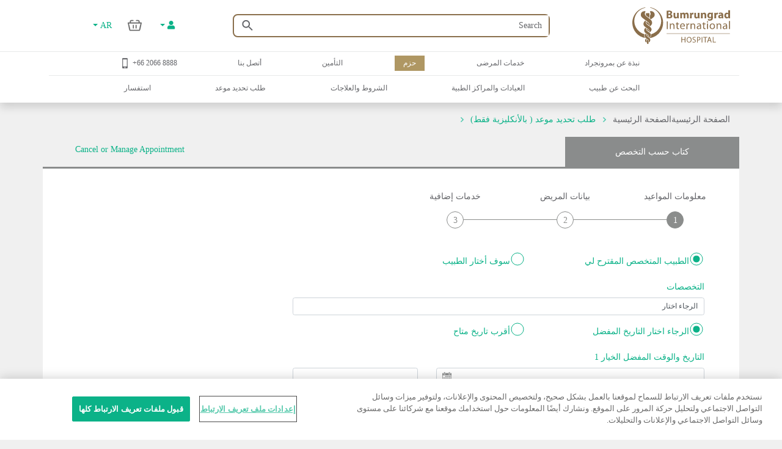

--- FILE ---
content_type: text/html; charset=utf-8
request_url: https://www.bumrungrad.com/ar/book-appointment?doctorid=147256
body_size: 129354
content:
<!DOCTYPE html>
<html  >
<head id="head"><title>
	Appointment Page for Bumrungrad International Hospital | Bangkok Thailand
</title><meta name="description" content="Us this form to request a date and time with the doctor of your choice - or let us select one for you." /> 
<meta charset="UTF-8" /> 
<meta name="keywords" content="doctor, appointment, hospital thailand, bangkok hospital" /> 
<style type="text/css">
                * { direction: rtl; }
              </style><!-- Global site tag (gtag.js) - Google Analytics -->
<script async src="https://www.googletagmanager.com/gtag/js?id=G-ZRC8Q3ZM5W"></script>
<script>
  window.dataLayer = window.dataLayer || [];
  function gtag(){dataLayer.push(arguments);}
  gtag('js', new Date());

  gtag('config', 'G-ZRC8Q3ZM5W');
</script>

<script type="text/javascript">
  var appInsights=window.appInsights||function(a){
    function b(a){c[a]=function(){var b=arguments;c.queue.push(function(){c[a].apply(c,b)})}}var c={config:a},d=document,e=window;setTimeout(function(){var b=d.createElement("script");b.src=a.url||"https://az416426.vo.msecnd.net/scripts/a/ai.0.js",d.getElementsByTagName("script")[0].parentNode.appendChild(b)});try{c.cookie=d.cookie}catch(a){}c.queue=[];for(var f=["Event","Exception","Metric","PageView","Trace","Dependency"];f.length;)b("track"+f.pop());if(b("setAuthenticatedUserContext"),b("clearAuthenticatedUserContext"),b("startTrackEvent"),b("stopTrackEvent"),b("startTrackPage"),b("stopTrackPage"),b("flush"),!a.disableExceptionTracking){f="onerror",b("_"+f);var g=e[f];e[f]=function(a,b,d,e,h){var i=g&&g(a,b,d,e,h);return!0!==i&&c["_"+f](a,b,d,e,h),i}}return c
    }({
        instrumentationKey:"b9b596f8-7a8c-4902-96d7-c4240c160d7c"
    });
    
  window.appInsights=appInsights,appInsights.queue&&0===appInsights.queue.length&&appInsights.trackPageView();
</script>

 
<!-- OneTrust Cookies Consent Notice start -->
<script type="text/javascript" src="https://cdn-apac.onetrust.com/consent/c8bcec65-b0ad-41b0-927b-2aacbf1b2110/OtAutoBlock.js" ></script>
<script src="https://cdn-apac.onetrust.com/scripttemplates/otSDKStub.js" data-language="ar"  type="text/javascript" charset="UTF-8" data-domain-script="c8bcec65-b0ad-41b0-927b-2aacbf1b2110"></script>
<script type="text/javascript">
var oneTrustID = "";
function OptanonWrapper() {
   if (Optanon.IsAlertBoxClosedAndValid()) {
	oneTrustID = Optanon.GetDomainData().ConsentIntegrationData.consentPayload.identifier;
   }
}
</script>
<!-- OneTrust Cookies Consent Notice end -->


<meta http-equiv="X-UA-Compatible" content="IE=edge">
<meta name="viewport" content="width=device-width, initial-scale=1.0, maximum-scale=1.0, user-scalable=no, viewport-fit=cover" />
<meta charset="utf-8">
<meta http-equiv="content-language" content="ar" />
<meta name="google" value="notranslate" />
<meta property="fb:pages" content="162830794940" />
<meta property="fb:app_id" content="269043099773186" />
<meta property="og:image" content="https://www.bumrungrad.com/images/custom/mobile/bi-logo-mobile.png" />
<meta name="apple-itunes-app" content="app-id=1504603205, app-argument=https://www.bumrungrad.com/en/application">
<meta name="google-play-app" content="app-id=com.bumrungrad.android">
<!-- Start SmartBanner configuration -->
<meta name="smartbanner:title" content="Bumrungrad">
<meta name="smartbanner:author" content="Bumrungrad Hospital Public Company Limited.">
<meta name="smartbanner:price" content="FREE">
<meta name="smartbanner:price-suffix-google" content="Download Now">
<meta name="smartbanner:icon" content="https://play-lh.googleusercontent.com/XvkZDBTwWoMjG6znE9N44aX7F-7kYxMCV4W4vt549Mmlp6m1Q61Y2us9ItyytL-nvUE=s180-rw">
<meta name="smartbanner:button" content="VIEW">
<meta name="smartbanner:button-url-google" content="https://play.google.com/store/apps/details?id=com.bumrungrad.android&hl=th&gl=US">
<meta name="smartbanner:enabled-platforms" content="android">
<meta name="smartbanner:disable-positioning" content="true">
<meta name="smartbanner:hide-ttl" content="10000">
<!-- ถ้าต้องการแสดง banner andriod ให้คอมเม้นบรรทัดด้านล่าง -->
<!-- <meta name="smartbanner:enabled-platforms" content="none"> -->
<!--[if lt IE 7]>
<link rel="stylesheet" type="text/css" href="/CMSTemplates/BIHSite/css/template/ie6-fix.css"media="all" />
<![endif]-->
<!--[if lte IE 7]>
<link rel="stylesheet" type="text/css" href="/CMSTemplates/BIHSite/css/template/ie7-fix.css"media="all" />
</style>
<![endif]-->

<!--[if lt IE 9]>
        <link href="/CMSTemplates/BIHInterSite/css/main-ie8.css" rel="stylesheet" />
<![endif]-->


<script type="application/ld+json">
    {
      "@context": "http://schema.org",
      "@type": "MedicalWebPage",
      "name": "Bumrungrad International Hospital",
      "url": "https://www.bumrungrad.com/",
      "potentialAction": {
        "@type": "SearchAction",
        "target": "https://www.bumrungrad.com/specialpages/Search-Result?q={search_term_string}",
        "query-input": "required name=search_term_string"
      },
      "sameAs" : [
        "https://www.facebook.com/bumrungrad",
        "https://www.twitter.com/bumrungradH",
        "https://plus.google.com/+bumrungrad",
        "https://instagram.com/bumrungrad_international",
        "https://www.youtube.com/c/bumrungrad",
        "https://www.linkedin.com/company/bumrungrad-international" 
      ]
    }
</script>

<meta name="p:domain_verify" content="48e42f23cfe24409c75d82862e50c062"/>

<style>
@media print {
     #menu {display:none;}
     #head { display:none; }
     .btn-group-vertical{display: none !important;}
     .footer {display:none !important;}
    td ul li {    line-height: 30px; padding: 10px;}
     ul li ul li {    line-height: 25px; padding: 10px;}
}
</style>





<!-- Google Tag Manager -->
<script>(function(w,d,s,l,i){w[l]=w[l]||[];w[l].push({'gtm.start':
new Date().getTime(),event:'gtm.js'});var f=d.getElementsByTagName(s)[0],
j=d.createElement(s),dl=l!='dataLayer'?'&l='+l:'';j.async=true;j.src=
'https://www.googletagmanager.com/gtm.js?id='+i+dl;f.parentNode.insertBefore(j,f);
})(window,document,'script','dataLayer','GTM-PSRFQX');</script>
<!-- End Google Tag Manager -->

<script>
/*! js-cookie v3.0.0-rc.0 | MIT */
!function(e,t){"object"==typeof exports&&"undefined"!=typeof module?module.exports=t():"function"==typeof define&&define.amd?define(t):(e=e||self,function(){var r=e.Cookies,n=e.Cookies=t();n.noConflict=function(){return e.Cookies=r,n}}())}(this,function(){"use strict";function e(e){for(var t=1;t<arguments.length;t++){var r=arguments[t];for(var n in r)e[n]=r[n]}return e}var t={read:function(e){return e.replace(/%3B/g,";")},write:function(e){return e.replace(/;/g,"%3B")}};return function r(n,i){function o(r,o,u){if("undefined"!=typeof document){"number"==typeof(u=e({},i,u)).expires&&(u.expires=new Date(Date.now()+864e5*u.expires)),u.expires&&(u.expires=u.expires.toUTCString()),r=t.write(r).replace(/=/g,"%3D"),o=n.write(String(o),r);var c="";for(var f in u)u[f]&&(c+="; "+f,!0!==u[f]&&(c+="="+u[f].split(";")[0]));return document.cookie=r+"="+o+c}}return Object.create({set:o,get:function(e){if("undefined"!=typeof document&&(!arguments.length||e)){for(var r=document.cookie?document.cookie.split("; "):[],i={},o=0;o<r.length;o++){var u=r[o].split("="),c=u.slice(1).join("="),f=t.read(u[0]).replace(/%3D/g,"=");if(i[f]=n.read(c,f),e===f)break}return e?i[e]:i}},remove:function(t,r){o(t,"",e({},r,{expires:-1}))},withAttributes:function(t){return r(this.converter,e({},this.attributes,t))},withConverter:function(t){return r(e({},this.converter,t),this.attributes)}},{attributes:{value:Object.freeze(i)},converter:{value:Object.freeze(n)}})}(t,{path:"/"})});
</script>

<!-- Start Aloglia Script-->
<link rel="stylesheet" href="https://cdn.jsdelivr.net/npm/instantsearch.css@7/themes/algolia-min.css">
<link rel="stylesheet" href="https://cdn.jsdelivr.net/npm/@splidejs/splide@4.0.2/dist/css/splide.min.css">
<!-- End Aloglia Script--> 
<link href="/App_Themes/Default/Images/favicon.ico" type="image/x-icon" rel="shortcut icon"/>
<link href="/App_Themes/Default/Images/favicon.ico" type="image/x-icon" rel="icon"/>
<link href="https://www.bumrungrad.com/ar/book-appointment" rel="canonical" /><link href="https://www.bumrungrad.com/en/old-book-appointment" rel="alternate" hreflang="en-us" /><link href="https://www.bumrungrad.com/mm/book-appointment" rel="alternate" hreflang="my-mm" /><link href="https://www.bumrungrad.com/id/book-appointment" rel="alternate" hreflang="id-id" /><link href="https://www.bumrungrad.com/jp/book-appointment" rel="alternate" hreflang="ja-jp" /><link href="https://www.bumrungrad.com/th/old-book-appointment" rel="alternate" hreflang="th-th" /><link href="https://www.bumrungrad.com/zh/book-appointment" rel="alternate" hreflang="zh-cn" /><link href="/CMSPages/GetCSS.aspx?stylesheetname=Bootstrap" type="text/css" rel="stylesheet" media="screen"/>
<link href="/CMSPages/GetCSS.aspx?stylesheetname=BIH2019" type="text/css" rel="stylesheet" media="all"/>
<link href="/CMSPages/GetCSS.aspx?stylesheetname=ResponsiveTables" type="text/css" rel="stylesheet" media="screen"/>
<link href="/CMSPages/GetCSS.aspx?stylesheetname=BIHCheckout2019" type="text/css" rel="stylesheet" media="screen"/>
<link href="/CMSPages/GetCSS.aspx?stylesheetname=customChatBotCss" type="text/css" rel="stylesheet" media="screen"/>
<link href="/CMSPages/GetCSS.aspx?stylesheetname=BIHSmartBanner" type="text/css" rel="stylesheet" media="screen"/>
<link href="/CMSPages/GetCSS.aspx?stylesheetname=BIHSearch" type="text/css" rel="stylesheet" media="screen"/>
<link href="/CMSPages/GetCSS.aspx?stylesheetname=BIHCustomSearch" type="text/css" rel="stylesheet" media="screen"/>
<link href="/CMSPages/GetCSS.aspx?stylesheetname=BIHB8DPhoneInputInter" type="text/css" rel="stylesheet" media="screen"/>
<link href="/CMSPages/GetCSS.aspx?stylesheetname=BIHB8DCss" type="text/css" rel="stylesheet" media="screen"/>
<link href="/CMSPages/GetCSS.aspx?stylesheetname=BIHB8DCustomCss" type="text/css" rel="stylesheet" media="screen"/>
<link href="/css/2019/autocomplete/easy-autocomplete.css" type="text/css" rel="stylesheet" media="all"/>
<link href="/css/2019/flatpicker.min.css" type="text/css" rel="stylesheet" media="screen"/>
<link href="/css/2019/intlTelInput.css" type="text/css" rel="stylesheet" media="screen"/>
<link href="/css/2019/datetimepicker/bootstrap-datetimepicker.min.css" type="text/css" rel="stylesheet" media="screen"/>
<link href="/css/2019/datetimepicker/datetimepicker.css" type="text/css" rel="stylesheet" media="screen"/>
<link href="/css/2019/appointment/custom.css" type="text/css" rel="stylesheet" media="screen"/>
<link href="/CMSPages/GetCSS.aspx?stylesheetname=BIHRealTimeAppointmentCustomV2" type="text/css" rel="stylesheet" media="screen"/>
<script src="/js/jquery/v3/jquery.min.js" type="text/javascript"></script><script src="/js/2020/app.js?v=20200803" type="text/javascript"></script><script src="/js/2020/vendor.js" type="text/javascript"></script>
<script type="text/javascript">
	//<![CDATA[
function setCookie(cname, cvalue, exdays) {
  var d = new Date();
  d.setTime(d.getTime() + (exdays * 24 * 60 * 60 * 1000));
  var expires = "expires="+d.toUTCString();
  document.cookie = cname + "=" + cvalue + ";" + expires + ";path=/;Secure";
}
function getCookie(cname) {
  var name = cname + "=";
  var ca = document.cookie.split(';');
  for(var i = 0; i < ca.length; i++) {
    var c = ca[i];
    while (c.charAt(0) == ' ') {
      c = c.substring(1);
    }
    if (c.indexOf(name) == 0) {
      return c.substring(name.length, c.length);
    }
  }
  return "";
}
//]]>
</script></head>
<body class="RTL Chrome AR ContentBody"  ><!-- Google Tag Manager (noscript) --> <noscript><iframe src="https://www.googletagmanager.com/ns.html?id=GTM-PSRFQX" height="0" width="0" style="display:none;visibility:hidden"></iframe></noscript> <!-- End Google Tag Manager (noscript) -->
    
    <form method="post" action="/ar/book-appointment?doctorid=147256" id="form" enctype="multipart/form-data">
<div class="aspNetHidden">
<input type="hidden" name="__CMSCsrfToken" id="__CMSCsrfToken" value="DX0j9p/b030lV/1etewtr8BJ9eiv28LWQ1WhQQeN2EV/e4kSdNckmntQOUBlOhW9wSPMBnt19lt5EluNtwBWKfuEzv9uP9zQ8hR3Aqw+Nj4=" />
<input type="hidden" name="__EVENTTARGET" id="__EVENTTARGET" value="" />
<input type="hidden" name="__EVENTARGUMENT" id="__EVENTARGUMENT" value="" />

</div>

<script type="text/javascript">
//<![CDATA[
var theForm = document.forms['form'];
if (!theForm) {
    theForm = document.form;
}
function __doPostBack(eventTarget, eventArgument) {
    if (!theForm.onsubmit || (theForm.onsubmit() != false)) {
        theForm.__EVENTTARGET.value = eventTarget;
        theForm.__EVENTARGUMENT.value = eventArgument;
        theForm.submit();
    }
}
//]]>
</script>


<script src="/WebResource.axd?d=pynGkmcFUV13He1Qd6_TZDkvCSpPMTFeJjjyo6ONQtkFVKhVwsLVED6g7h4FtMePKGSpqplWhiGekLs5fAxh3A2&amp;t=638901526312636832" type="text/javascript"></script>

<input type="hidden" name="lng" id="lng" value="ar" />
<script type="text/javascript">
	//<![CDATA[

function PM_Postback(param) { if (window.top.HideScreenLockWarningAndSync) { window.top.HideScreenLockWarningAndSync(1080); } if(window.CMSContentManager) { CMSContentManager.allowSubmit = true; }; __doPostBack('m$am',param); }
function PM_Callback(param, callback, ctx) { if (window.top.HideScreenLockWarningAndSync) { window.top.HideScreenLockWarningAndSync(1080); }if (window.CMSContentManager) { CMSContentManager.storeContentChangedStatus(); };WebForm_DoCallback('m$am',param,callback,ctx,null,true); }
//]]>
</script><script src="/js/2019/autocomplete/jquery.easy-autocomplete.js" type="text/javascript"></script><script src="/js/2019/flatpickr.min.js" type="text/javascript"></script><script src="/js/2019/intlTelInput-jquery.js" type="text/javascript"></script><script src="/js/2019/validate/jquery.validate.min.js" type="text/javascript"></script><script src="/js/2019/validate/additional-methods.min.js" type="text/javascript"></script><script src="/CMSScripts/Custom/datetimepicker/moment.min.js" type="text/javascript"></script><script src="/CMSScripts/Custom/datetimepicker/bootstrap-datetimepicker.min.js" type="text/javascript"></script><script src="/CMSScripts/Custom/appointment.js" type="text/javascript"></script><script src="/js/2019/slick.js" type="text/javascript"></script><script src="/CMSScripts/Custom/custom.js?v=4" type="text/javascript"></script><script src="/CMSScripts/Custom/accounts/account.js" type="text/javascript"></script>
<script src="/ScriptResource.axd?d=NJmAwtEo3Ipnlaxl6CMhvnwWgfh7glJKwGFtNgTZHP-IZaAztiOWLGnTZg2g0KhwvltHE3JGl1VakFSWE1-SPeEPNzY6V8SFTdO0dx4aWp3OdGY5SFOAfBGMIW6uAxuSCmOIvD_t46UL8-xnJ6dd6p-ZXj70YcC7zvCTTYigmnY1&amp;t=345ad968" type="text/javascript"></script>
<script src="/ScriptResource.axd?d=dwY9oWetJoJoVpgL6Zq8ODFz7GORhlOJ7KszS6WmxyBlXaw8cR6UtjHb8DOh07Q_vXcZHOPgBcNzFDL5R5ARC7IpzjqnugrDOSs3ItN3S2y0Em0gbIwy4b-aueOxatP3JJSHkuoGhepDITCcVg6xYsiLNqf9BR_G1FSDyHjdKQs1&amp;t=345ad968" type="text/javascript"></script>
<script type="text/javascript">
	//<![CDATA[

var CMS = CMS || {};
CMS.Application = {
  "language": "ar",
  "imagesUrl": "/CMSPages/GetResource.ashx?image=%5bImages.zip%5d%2f",
  "isDebuggingEnabled": false,
  "applicationUrl": "/",
  "isDialog": false,
  "isRTL": "true"
};

//]]>
</script>
<div class="aspNetHidden">

	<input type="hidden" name="__VIEWSTATEGENERATOR" id="__VIEWSTATEGENERATOR" value="A5343185" />
	<input type="hidden" name="__SCROLLPOSITIONX" id="__SCROLLPOSITIONX" value="0" />
	<input type="hidden" name="__SCROLLPOSITIONY" id="__SCROLLPOSITIONY" value="0" />
</div>
    <script type="text/javascript">
//<![CDATA[
Sys.WebForms.PageRequestManager._initialize('manScript', 'form', ['tctxM',''], [], [], 90, '');
//]]>
</script>

    <div id="ctxM">

</div>
    



<input type="hidden" id="hidCultureAlias" value="ar" />


<link href="/css/2020/loading/loading.css" rel="stylesheet" />
<link href="/css/modallogin/customstyle.css" rel="stylesheet" />


<a id="button-gototop">
    <div class="goup-container">
        <div class="goup-arrow"></div>
    </div>
    <div class="goup-text">bih.button.backtotop.text</div>
</a>
<div id="searchbar" class="searchbar shadow collapse" style="">
    <div class="container">
        <div class="row">
            <div class="col-12">
                <div class="d-flex py-14">
                    <a href="#" class="btn-back d-flex align-items-center justify-content-center w-30px">
                        <img src="/assets/img/icons/arrow-left-chevron.png" />
                    </a>
                    <div class="input-group mr-15">
                        <input type="text" class="txtSearchQuery form-control my-0" placeholder="Search" />
                        <div class="input-group-append position-absolute bottom-0 right-0 z-100 top-0">
                            <a href="#" class="btnSearchText d-flex align-items-center px-2">
                                <img class="w-18px" src="/assets/img/icons/search-green.png" /></a>
                        </div>
                    </div>
                </div>
            </div>
        </div>
        <a class="btn-close d-none" href="#searchbar" data-toggle="collapse" aria-expanded="true"></a>
    </div>
</div>
<div id="mainNav" class="fixed-top collapse show">
  <div class="container">
    <div class="row desktop d-none d-lg-flex py-2">
            <div class="col-3">
                <a href="/ar" id="p_lt_zoneNavbar_BIHHeader2019_aHomeLogo" class="navbar-brand mr-auto">
                    <img src="/assets/img/logo.svg" alt="" class="navbar__logo"></a>
            </div>

            <div class="col-6 col-lg-6 col-sm-9">
                <div id="formSearch" class="formSearch d-flex align-items-center h-100">
                    <div id="b8d-onestore-search" class="b8d-onestore-typ" style="width: 100%;"></div>
                </div>

            </div>

            <div class="col-3">

                <div class="shotcutweb d-flex h-100 align-items-center">
                    <ul class="d-lg-flex mb-0 h-40" style="list-style: none">
                        <li class="nav-item signin-container mb-0 d-flex align-items-center">
                            <a class="nav-link dropdown-toggle signin" id="aAccount" data-toggle="dropdown" aria-haspopup="true" aria-expanded="false" href="#" style="content: 's'">
                                <i class="fas fa-user"></i>
                            </a>
                            <div class="dropdown-menu signin" aria-labelledby="dropdownMenuButton">
                                <!--a class="dropdown-item aSignIn" id="aSignIn" onclick="signInTriggerClick()"><i class="fas fa-sign-in-alt" style="width: 25px;"></i>Log In</a-->
                                <a class="dropdown-item aSignIn" id="b8d-sign-in"><i class="fas fa-sign-in-alt" style="width: 25px;"></i>Log In</a>
                                <a class="dropdown-item" id="aSignUp" onclick="signUpTriggerClick()"><i class="fas fa-user-plus" style="width: 25px;"></i>Create Account</a>
                                <a class="dropdown-item" href="/account/profile" id="aProfile" style="display: none;"><i class="fas fa-user" style="width: 25px;"></i>Profile</a>
                                <a class="dropdown-item aSignOut" href="javascript:void(0)" id="aSignOut" style="display: none;"><i class="fas fa-sign-out-alt" style="width: 25px;"></i>Sign out</a>
                            </div>
                        </li>
                        <li class="nav-item cart-container mb-0 d-flex align-items-center"id="b8d-onestore-carticon-desktop"></li>
                        <li class="nav-item dropdown d-none d-lg-flex mb-0 align-items-center" id="b8d-onestore-language">
                            <a class="nav-link dropdown-toggle dropdown-language-toggle" href="#" role="button" data-toggle="dropdown" aria-haspopup="true" aria-expanded="false">
                                AR
                            </a>
                            <div class="dropdown-menu dropdown-language-menu">
                                <a class="dropdown-item" href="https://www.bumrungrad.com/en/book-appointment">EN - English</a><a class="dropdown-item" href="/mm/book-appointment?doctorid=147256">MM - မြန်မာ</a><a class="dropdown-item" href="/id/book-appointment?doctorid=147256">ID - Bahasa</a><a class="dropdown-item" href="/jp/book-appointment?doctorid=147256">JP - 日本語</a><a class="dropdown-item" href="https://www.bumrungrad.com/th/book-appointment">TH - ไทย</a><a class="dropdown-item" href="/zh/book-appointment?doctorid=147256">ZH - 中文(简体)</a>
                            </div>
                        </li>
                    </ul>
                </div>


            </div>
        </div>
  </div>
</div>
<div id="mainNav" class="shadow collapse show mainnav-seperate">
    <div class="container">
        
        <div class="row">
            <div class="col-12 no-gutter">
                <nav class="navbar navbar-expand-lg flex-wrap">


                    <!-- mobile -->
                    <ul class="navbar-nav flex-row d-lg-none nav-mobile" id="navbar-nav-nav-mobile">
                        <li class="nav-item signin-container w-50 d-flex justify-content-between flex-grow-1">
                            <a href="/" id="p_lt_zoneNavbar_BIHHeader2019_a3" class="navbar-brand">
                                <img src="/assets/img/logo.svg" alt="" class="navbar__logo"></a>
                            <div id="b8d-onestore-search-mobile" class="b8d-onestore-typ" style="width: 100%;"></div>
                        </li>
                        <li class="nav-item signin-container">
                            <a class="nav-link dropdown-toggle signin  mx-auto" id="aAccountMobile" data-toggle="dropdown" aria-haspopup="true" aria-expanded="false" href="#" style="content: 's'">
                                <i class="fas fa-user"></i>
                            </a>
                            <div class="dropdown-menu signin" aria-labelledby="dropdownMenuButton">
                                <!--a class="dropdown-item aSignIn" id="aSignInMobile" onclick="signInTriggerClick()"><i class="fas fa-sign-in-alt" style="width: 25px;"></i>Log In</a-->
                                <a class="dropdown-item aSignIn" id="b8d-sign-in-mobile"><i class="fas fa-sign-in-alt" style="width: 25px;"></i>Log In</a>
                                <a class="dropdown-item" id="aSignUpMobile" onclick="signUpTriggerClick()"><i class="fas fa-user-plus" style="width: 25px;"></i>Create Account</a>
                                <a class="dropdown-item" href="/account/profile" id="aProfileMobile" style="display: none;"><i class="fas fa-user" style="width: 25px;"></i>Profile</a>
                                <a class="dropdown-item aSignOut" href="javascript:void(0)" id="aSignOutMobile" style="display: none;"><i class="fas fa-sign-out-alt" style="width: 25px;"></i>Sign out</a>
                            </div>
                        </li>
                        <li class="nav-item" style="display: none;">
                            <a href="https://telehealth.bumrungrad.com/" class="nav-link telemedicine-link" style="font-size: 0.75rem; text-align: center; padding: 1rem 5px 0.85rem 5px;">
                                <span>bih.telemedicine.text</span></a>
                        </li>
                        <li class="nav-item cart cart-container" style="min-width:0px;" id="b8d-onestore-carticon-mobile"></li>
                        <li class="nav-item" id="b8d-onestore-language-mobile">
                            <a class="nav-link dropdown-toggle dropdown-language-toggle mx-auto" href="#" role="button" data-toggle="dropdown" aria-haspopup="true" aria-expanded="false">AR
                            </a>
                            <div class="dropdown-menu dropdown-language-menu">
                                <a class="dropdown-item" href="https://www.bumrungrad.com/en/book-appointment">EN - English</a><a class="dropdown-item" href="/mm/book-appointment?doctorid=147256">MM - မြန်မာ</a><a class="dropdown-item" href="/id/book-appointment?doctorid=147256">ID - Bahasa</a><a class="dropdown-item" href="/jp/book-appointment?doctorid=147256">JP - 日本語</a><a class="dropdown-item" href="https://www.bumrungrad.com/th/book-appointment">TH - ไทย</a><a class="dropdown-item" href="/zh/book-appointment?doctorid=147256">ZH - 中文(简体)</a>
                            </div>
                        </li>

                    </ul>
                    <!-- mobile -->

                    <button class="navbar-toggler collapsed" type="button" data-toggle="collapse" data-target="#navPrimary" aria-controls="navPrimary" aria-expanded="false" aria-label="Toggle navigation">
                        <span class="navbar-toggler-bar"></span>
                        <span class="navbar-toggler-bar"></span>
                        <span class="navbar-toggler-bar"></span>
                    </button>

                    <!-- nav-wrapper -->
                    <div class="nav-wrapper">
                        <!-- navPrimary -->
                        <div class="navbar-collapse collapse" id="navPrimary" style="">
                            <div class="col-10 m-auto">
                                <ul class="navbar-nav py-2">
                                    <li class="nav-item "><a href="#submenu-1" class="nav-link collapsed" data-toggle="collapse" aria-expanded="false">نبذة عن بمرونجراد</a><div id="submenu-1" class="submenu-level-1 collapse" data-parent="#navPrimary"><ul class="submenu"><li class="nav-item"><a href="/ar/about-us/bumrungrad-international-hospital" class="nav-link">نبذة عن مستشفى بمرونجراد الدولي</a></li><li class="nav-item"><a href="/ar/about-us/international-hospital-accreditation" class="nav-link">الجوائز والاعتمادات</a></li><li class="nav-item"><a href="/ar/about-us/bumrungrad-factsheet" class="nav-link">صحيفة وقائع بمرونجراد</a></li><li class="nav-item"><a href="/ar/about-us/bumrungrad-mission" class="nav-link">رؤيتنا ورسالتنا وقيمنا</a></li></ul>      <div class="submenu-lg">          <div class="container">              <div class="row">                  <div class="col">                      <ul class="nav"><li class="nav-item"><a href="/ar/about-us/bumrungrad-international-hospital" class="nav-link">نبذة عن مستشفى بمرونجراد الدولي</a></li><li class="nav-item"><a href="/ar/about-us/international-hospital-accreditation" class="nav-link">الجوائز والاعتمادات</a></li><li class="nav-item"><a href="/ar/about-us/bumrungrad-factsheet" class="nav-link">صحيفة وقائع بمرونجراد</a></li><li class="nav-item"><a href="/ar/about-us/bumrungrad-mission" class="nav-link">رؤيتنا ورسالتنا وقيمنا</a></li>                      </ul>                  </div>                 <div class="col" id="submenu-lg-col-1">                  </div>                  <div class="col">                  </div>                  <div class="col">                  </div>              </div>          </div>      </div></div></li><li class="nav-item "><a href="#submenu-2" class="nav-link collapsed" data-toggle="collapse" aria-expanded="false">خدمات المرضى</a><div id="submenu-2" class="submenu-level-1 collapse" data-parent="#navPrimary"><ul class="submenu"><li class="nav-item"><a href="/en/insurance-information-guides" class="nav-link">التأمين في مستشفى بامرونجراد الدولي</a></li><li class="nav-item"><a href="#" class="nav-link">ملاحظات المريض</a></li><li class="nav-item"><a href="/ar/patient-services/patient-services-overview" class="nav-link">خدمات المرضى</a></li><li class="nav-item"><a href="/ar/patient-services/muslim-services" class="nav-link">خدمات دينية مسلمة</a></li></ul>      <div class="submenu-lg">          <div class="container">              <div class="row">                  <div class="col">                      <ul class="nav"><li class="nav-item"><a href="/en/insurance-information-guides" class="nav-link">التأمين في مستشفى بامرونجراد الدولي</a></li><li class="nav-item"><a href="#" class="nav-link">ملاحظات المريض</a></li><li class="nav-item"><a href="/ar/patient-services/patient-services-overview" class="nav-link">خدمات المرضى</a></li><li class="nav-item"><a href="/ar/patient-services/muslim-services" class="nav-link">خدمات دينية مسلمة</a></li>                      </ul>                  </div>                 <div class="col" id="submenu-lg-col-2">                  </div>                  <div class="col">                  </div>                  <div class="col">                  </div>              </div>          </div>      </div></div></li><li class="nav-item active"><a href="/ar/packages" class="nav-link collapsed">حزم</a></li><li class="nav-item "><a href="#submenu-4" class="nav-link collapsed" data-toggle="collapse" aria-expanded="false">التأمين</a><div id="submenu-4" class="submenu-level-1 collapse" data-parent="#navPrimary"><ul class="submenu"><li class="nav-item"><a href="/en/insurance" class="nav-link">Insurance What Do We Accept?</a></li><li class="nav-item"><a href="https://www.bumrungrad.com/en/insurance-information-guides" class="nav-link">Insurance Information Guides</a></li><li class="nav-item"><a href="https://www.bumrungrad.com/en/insurance/good-vibes" class="nav-link">Insurance Good Vibes</a></li><li class="nav-item"><a href="https://www.bumrungrad.com/en/insurance/packages-and-promotion" class="nav-link">Insurance Packages and Promotion</a></li></ul>      <div class="submenu-lg">          <div class="container">              <div class="row">                  <div class="col">                      <ul class="nav"><li class="nav-item"><a href="/en/insurance" class="nav-link">Insurance What Do We Accept?</a></li><li class="nav-item"><a href="https://www.bumrungrad.com/en/insurance-information-guides" class="nav-link">Insurance Information Guides</a></li><li class="nav-item"><a href="https://www.bumrungrad.com/en/insurance/good-vibes" class="nav-link">Insurance Good Vibes</a></li><li class="nav-item"><a href="https://www.bumrungrad.com/en/insurance/packages-and-promotion" class="nav-link">Insurance Packages and Promotion</a></li>                      </ul>                  </div>                 <div class="col" id="submenu-lg-col-4">                  </div>                  <div class="col">                  </div>                  <div class="col">                  </div>              </div>          </div>      </div></div></li><li class="nav-item "><a href="#submenu-5" class="nav-link collapsed" data-toggle="collapse" aria-expanded="false">أتصل بنا</a><div id="submenu-5" class="submenu-level-1 collapse" data-parent="#navPrimary"><ul class="submenu"><li class="nav-item"><a href="/ar/contact-us/referring-patients" class="nav-link">إحالة المرضى إلى بومرونجراد</a></li><li class="nav-item"><a href="/ar/contact-us/contact-details" class="nav-link">بيانات الاتصال بالمستشفى</a></li><li class="nav-item"><a href="/ar/contact-us/international-referral-offices" class="nav-link">مكاتبنا في الخارج</a></li><li class="nav-item"><a href="/ar/contact-us/الخريطة-والاتجاهات-ومعلومات-عن-سيارات-الاجرة" class="nav-link">الخريطة والاتجاهات ومعلومات عن سيارات الأجرة</a></li><li class="nav-item"><a href="/ar/medical-record-request" class="nav-link">مركز خدمة السجلات الطبية</a></li><li class="nav-item"><a href="/ar/contact-us/inquiry" class="nav-link">استفسار</a></li><li class="nav-item"><a href="#" class="nav-link">مجهول الإبلاغ عن الخط الساخن</a></li></ul>      <div class="submenu-lg">          <div class="container">              <div class="row">                  <div class="col">                      <ul class="nav"><li class="nav-item"><a href="/ar/contact-us/referring-patients" class="nav-link">إحالة المرضى إلى بومرونجراد</a></li><li class="nav-item"><a href="/ar/contact-us/contact-details" class="nav-link">بيانات الاتصال بالمستشفى</a></li><li class="nav-item"><a href="/ar/contact-us/international-referral-offices" class="nav-link">مكاتبنا في الخارج</a></li><li class="nav-item"><a href="/ar/contact-us/الخريطة-والاتجاهات-ومعلومات-عن-سيارات-الاجرة" class="nav-link">الخريطة والاتجاهات ومعلومات عن سيارات الأجرة</a></li><li class="nav-item"><a href="/ar/medical-record-request" class="nav-link">مركز خدمة السجلات الطبية</a></li><li class="nav-item"><a href="/ar/contact-us/inquiry" class="nav-link">استفسار</a></li><li class="nav-item"><a href="#" class="nav-link">مجهول الإبلاغ عن الخط الساخن</a></li>                      </ul>                  </div>                 <div class="col" id="submenu-lg-col-5">                  </div>                  <div class="col">                  </div>                  <div class="col">                  </div>              </div>          </div>      </div></div></li><li class='nav-item d-lg-none'><a href="/ar/search-for-a-thailand-doctor" class="nav-link collapsed">البحث عن طبيب</a></li><li class='nav-item d-lg-none'><a href="/ar/clinics-and-centers" class="nav-link collapsed">العيادات والمراكز الطبية</a></li><li class='nav-item d-lg-none'><a href="/ar/conditions-treatments" class="nav-link collapsed">الشروط والعلاجات</a></li><li class='nav-item d-lg-none'><a href="/ar/book-appointment" class="nav-link collapsed">طلب تحديد موعد</a></li><li class='nav-item d-lg-none'><a href="/ar/contact-us/inquiry" class="nav-link collapsed">استفسار</a></li>

                                    <li class="nav-item d-none d-lg-block emergency"><a href="tel:1378" class="nav-link emergency-link">1378 (Thailand Only)</a></li>
                                    <li class="nav-item d-none d-lg-block"><a href="tel:+6620668888" class="nav-link call-link">8888 2066 66+</a></li>
                                </ul>
                            </div>
                        </div>
                        <!-- / navPrimary -->

                        <!-- navSecondary -->
                        <div class="d-none d-lg-flex" id="navSecondary">
                            <div class="col-10 m-auto">
                                <ul class="navbar-nav py-2">
                                    <li class="nav-item "><a class="nav-link" href="/ar/search-for-a-thailand-doctor">البحث عن طبيب</a></li><li class="nav-item "><a class="nav-link" href="/ar/clinics-and-centers">العيادات والمراكز الطبية</a></li><li class="nav-item "><a class="nav-link" href="/ar/conditions-treatments">الشروط والعلاجات</a></li><li class="nav-item "><a class="nav-link" href="/ar/book-appointment">طلب تحديد موعد</a></li><li class="nav-item "><a class="nav-link" href="/ar/contact-us/inquiry">استفسار</a></li>
                                </ul>
                            </div>
                        </div>
                        <!-- /navSecondary -->
                    </div>
                    <!-- /nav-wrapper -->
                </nav>
            </div>
        </div>
    </div>
</div>
<div class="modal fade" id="authModal" tabindex="-1" role="dialog" aria-labelledby="mySmallModalLabel" aria-hidden="true">
    <div class="modal-dialog modal-dialog-centered" role="document">
        <div class="modal-content">
            <div id="pnlShowSession">
                <div class="modal-header">
                    <h5 class="modal-title" id="authModalTitle">Session Timeout</h5>
                </div>
                <div class="modal-body">
                    <p>You're been inactive for a while. For security reason, we'll automatically sign you out from our website. Please Click "Login" to extend your session</p>
                </div>
                <div class="modal-footer btn-flex-reverse">
                    <a class="btn btn-primary" onclick="openPnlSignIn()">Log In</a>
                    &nbsp;
                    <a class="btn btn-default" id="rejectLogin">Cancel</a>
                </div>
            </div>
            <div id="pnlShowSignin">
                <div class="modal-header pt-0 d-block" style="border-bottom: none;">
                    <div class="row">
                        <div class="parent">
                            <button type="button" class="close" data-dismiss="modal" aria-label="Close" id="rejectLoginModal"><span aria-hidden="true">&times;</span></button>
                            <img class="logostyle pt-3" src="/images/logo-bumrungrad-eng.png" />
                            <img class="bgstyle" src="/images/modallogin/Login.png" />
                        </div>
                    </div>
                </div>
                <div class="modal-body">
                    <div class="row textbtngroup">
                        <div class="col-sm-12 col-md-12 col-lg-12">
                            <h4 style="color: #119b78;"><strong>Welcome back</strong></h4>
                        </div>
                    </div>
                    <div class="row textbtngroup">
                        <div class="col-sm-12 col-md-12 col-lg-12">
                            <p>Access your patient history, lab results, future appointments and more.</p>
                            <br />
                        </div>
                    </div>
                    <div class="row textbtngroup">
                        <div class="col-sm-12 col-md-12 col-lg-12">
                            <a class="btn btn-primary btn-md btn-block btnblockstyle left-icon" href="https://auth.bumrungrad.com/bhcustomer.onmicrosoft.com/oauth2/v2.0/authorize?p=B2C_1A_WEBSITE_DYNAMICSUSI&client_id=f69ed5ba-0572-474a-81ca-85a78c63c117&nonce=defaultNonce&redirect_uri=https%3A%2F%2Fwww.bumrungrad.com%2Faccount%2FloadingProfile&scope=openid&response_type=id_token&prompt=login" onclick="setRedirectUrl()">
                                <i class="fasocial fa fa-envelope"></i>
                                Continue with email address
                            </a>
                            <a class="d-none btn btn-primary btn-md btn-block btnblockstyle left-icon" href="https://auth.bumrungrad.com/bhcustomer.onmicrosoft.com/oauth2/v2.0/authorize?p=B2C_1A_WEBSITE_PHONESUSI&client_id=f69ed5ba-0572-474a-81ca-85a78c63c117&nonce=defaultNonce&redirect_uri=https%3A%2F%2Fwww.bumrungrad.com%2Faccount%2FloadingProfile&scope=openid&response_type=id_token&prompt=login" onclick="setRedirectUrl()">
                                <i class="fasocial fa fa-phone  fa-rotate-90"></i>
                                Continue with phone number
                            </a>
                        </div>
                    </div>
                    <div class="line">
                        <span class="line-innertext">or</span>
                    </div>
                    <div class="btn-social-group">
                        <div class="row textbtngroup">
                            <div class="col-sm-12 col-md-12 col-lg-12">
                                <a href="https://auth.bumrungrad.com/bhcustomer.onmicrosoft.com/oauth2/v2.0/authorize?p=B2C_1A_SocialLogin&client_id=f69ed5ba-0572-474a-81ca-85a78c63c117&nonce=defaultNonce&redirect_uri=https%3A%2F%2Fwww.bumrungrad.com%2Faccount%2FloadingProfile&scope=offline_access+openid&response_type=id_token&prompt=login&social=google" class="btn btn-white btn-md btn-block btnblockstyle left-icon" onclick="setRedirectUrl()">
                                    <i class="fasocial fab fa-google"></i>
                                    Continue with Google
                                </a>
                                <a href="https://auth.bumrungrad.com/bhcustomer.onmicrosoft.com/oauth2/v2.0/authorize?p=B2C_1A_SocialLogin&client_id=f69ed5ba-0572-474a-81ca-85a78c63c117&nonce=defaultNonce&redirect_uri=https%3A%2F%2Fwww.bumrungrad.com%2Faccount%2FloadingProfile&scope=offline_access+openid&response_type=id_token&prompt=login&social=apple" class="btn btn-white btn-md btn-block btnblockstyle left-icon" onclick="setRedirectUrl()">
                                    <i class="fasocial fab fa-apple"></i>
                                    Continue with Apple
                                </a>
                                <a href="https://auth.bumrungrad.com/bhcustomer.onmicrosoft.com/oauth2/v2.0/authorize?p=B2C_1A_SocialLogin&client_id=f69ed5ba-0572-474a-81ca-85a78c63c117&nonce=defaultNonce&redirect_uri=https%3A%2F%2Fwww.bumrungrad.com%2Faccount%2FloadingProfile&scope=offline_access+openid&response_type=id_token&prompt=login&social=facebook" class="btn btn-white btn-md btn-block btnblockstyle left-icon" onclick="setRedirectUrl()">
                                    <i class="fasocial fab fa-facebook-f"></i>
                                    Continue with Facebook
                                </a>
                                <a href="https://auth.bumrungrad.com/bhcustomer.onmicrosoft.com/oauth2/v2.0/authorize?p=B2C_1A_SocialLogin&client_id=f69ed5ba-0572-474a-81ca-85a78c63c117&nonce=defaultNonce&redirect_uri=https%3A%2F%2Fwww.bumrungrad.com%2Faccount%2FloadingProfile&scope=offline_access+openid&response_type=id_token&prompt=login&social=twitter" class="btn btn-white btn-md btn-block btnblockstyle left-icon" onclick="setRedirectUrl()">
                                    <i class="fasocial fab fa-twitter"></i>
                                    Continue with Twitter
                                </a>
                            </div>
                        </div>
                    </div>
                </div>
            </div>
        </div>
    </div>
</div>
<div class="modal fade bd-example-modal-sm" id="messageStatusModal" tabindex="-1" role="dialog" aria-labelledby="mySmallModalLabel" aria-hidden="true">
    <div class="modal-dialog modal-dialog-centered modal-sm">
        <div class="modal-content">
            <div class="modal-header" style="border-bottom: none;">
                <button type="button" class="close" data-dismiss="modal" aria-label="Close"><span aria-hidden="true">&times;</span></button>
            </div>
            <div class="modal-body">
                <div class="row">
                    <div class="messageBox">
                        <span id="messageIconModal"></span>
                        <h1 id="messageTitleModal"></h1>
                        <p id="messageDetailModal"></p>
                    </div>
                </div>
            </div>
        </div>
    </div>
</div>


<!-- SignInModal -->
<div class="modal fade" id="signinModal" tabindex="-1" role="dialog" aria-labelledby="mySigninModal" aria-hidden="true">
    <div class="modal-dialog modal-dialog-centered" role="document">
        <div class="modal-content">
            <div class="modal-header pt-0 d-block" style="border-bottom: none;">
                <div class="row">
                    <div class="parent">

                        <img class="logostyle pt-3" src="/images/logo-bumrungrad-eng.png" data-defaultsrc="/images/logo-bumrungrad-eng.png" />

                        <img class="bgstyle" src="/images/modallogin/Login.png" data-defaultsrc="/images/modallogin/Login.png" />
                        <button type="button" class="close" data-dismiss="modal" aria-label="Close" style="margin-right: auto"><span aria-hidden="true">&times;</span></button>

                    </div>
                </div>
            </div>
            <div class="modal-body">
                <div class="row textbtngroup">
                    <div class="col-sm-12 col-md-12 col-lg-12">
                        <h4 class="greencolor"><strong>Welcome back</strong></h4>
                    </div>
                </div>
                <div class="row textbtngroup">
                    <div class="col-sm-12 col-md-12 col-lg-12">
                        <p>Access your patient history, lab results, future appointments and more.</p>
                        <br />
                    </div>
                </div>
                <div class="row textbtngroup">
                    <div class="col-sm-12 col-md-12 col-lg-12">
                        <a class="btn btn-primary btn-md btn-block btnblockstyle left-icon" href="https://auth.bumrungrad.com/bhcustomer.onmicrosoft.com/oauth2/v2.0/authorize?p=B2C_1A_WEBSITE_DYNAMICSUSI&client_id=f69ed5ba-0572-474a-81ca-85a78c63c117&nonce=defaultNonce&redirect_uri=https%3A%2F%2Fwww.bumrungrad.com%2Faccount%2FloadingProfile&scope=openid&response_type=id_token&prompt=login" onclick="setRedirectUrl()">
                            <i class="fasocial fa fa-envelope"></i>
                            Continue with email address
                        </a>
                        <a class="d-none btn btn-primary btn-md btn-block btnblockstyle left-icon" href="https://auth.bumrungrad.com/bhcustomer.onmicrosoft.com/oauth2/v2.0/authorize?p=B2C_1A_WEBSITE_PHONESUSI&client_id=f69ed5ba-0572-474a-81ca-85a78c63c117&nonce=defaultNonce&redirect_uri=https%3A%2F%2Fwww.bumrungrad.com%2Faccount%2FloadingProfile&scope=openid&response_type=id_token&prompt=login" onclick="setRedirectUrl()">
                            <i class="fasocial fa fa-phone fa-rotate-90"></i>
                            Continue with phone number
                        </a>
                        <br/>
                        <p style="color: #ff9966!important;">Login via mobile number is currently unavailable. Our apologies for the inconvenience.</p>
                    </div>
                </div>
                <div class="line">
                    <span class="line-innertext">or</span>
                </div>
                <div class="btn-social-group">
                    <div class="row textbtngroup">
                        <div class="col-sm-12 col-md-12 col-lg-12">
                            <a href="https://auth.bumrungrad.com/bhcustomer.onmicrosoft.com/oauth2/v2.0/authorize?p=B2C_1A_SocialLogin&client_id=f69ed5ba-0572-474a-81ca-85a78c63c117&nonce=defaultNonce&redirect_uri=https%3A%2F%2Fwww.bumrungrad.com%2Faccount%2FloadingProfile&scope=offline_access+openid&response_type=id_token&prompt=login&social=google" class="btn btn-white btn-md btn-block btnblockstyle left-icon" onclick="setRedirectUrl()">
                                <i class="fasocial fab fa-google"></i>
                                Continue with Google
                            </a>
                            <a href="https://auth.bumrungrad.com/bhcustomer.onmicrosoft.com/oauth2/v2.0/authorize?p=B2C_1A_SocialLogin&client_id=f69ed5ba-0572-474a-81ca-85a78c63c117&nonce=defaultNonce&redirect_uri=https%3A%2F%2Fwww.bumrungrad.com%2Faccount%2FloadingProfile&scope=offline_access+openid&response_type=id_token&prompt=login&social=apple" class="btn btn-white btn-md btn-block btnblockstyle left-icon" onclick="setRedirectUrl()">
                                <i class="fasocial fab fa-apple"></i>
                                Continue with Apple
                            </a>
                            <a href="https://auth.bumrungrad.com/bhcustomer.onmicrosoft.com/oauth2/v2.0/authorize?p=B2C_1A_SocialLogin&client_id=f69ed5ba-0572-474a-81ca-85a78c63c117&nonce=defaultNonce&redirect_uri=https%3A%2F%2Fwww.bumrungrad.com%2Faccount%2FloadingProfile&scope=offline_access+openid&response_type=id_token&prompt=login&social=facebook" class="btn btn-white btn-md btn-block btnblockstyle left-icon" onclick="setRedirectUrl()">
                                <i class="fasocial fab fa-facebook-f"></i>
                                Continue with Facebook
                            </a>
                            <a href="https://auth.bumrungrad.com/bhcustomer.onmicrosoft.com/oauth2/v2.0/authorize?p=B2C_1A_SocialLogin&client_id=f69ed5ba-0572-474a-81ca-85a78c63c117&nonce=defaultNonce&redirect_uri=https%3A%2F%2Fwww.bumrungrad.com%2Faccount%2FloadingProfile&scope=offline_access+openid&response_type=id_token&prompt=login&social=twitter" class="btn btn-white btn-md btn-block btnblockstyle left-icon" onclick="setRedirectUrl()">
                                <i class="fasocial fab fa-twitter"></i>
                                Continue with Twitter
                            </a>
                        </div>
                    </div>
                </div>
                <div class="row">
                    <div class="col-sm-12 col-md-12 col-lg-12">
                        <p class="footer-text">
                            New to Bumrungrad?&nbsp;
                            <a onclick="openSignUpModal()"><strong class="greencolor">Create Account</strong> </a>
                        </p>
                    </div>
                </div>

            </div>
        </div>
    </div>
</div>

<!-- SignUpModal -->
<div class="modal fade" id="signupModal" tabindex="-1" role="dialog" aria-labelledby="mySignupModal" aria-hidden="true">
    <div class="modal-dialog modal-dialog-centered" role="document">
        <div class="modal-content">
            <div class="modal-header pt-0 d-block" style="border-bottom: none;">
                <div class="row">
                    <div class="parent">

                        <img class="logostyle pt-3" src="/images/logo-bumrungrad-eng.png" data-defaultsrc="/images/logo-bumrungrad-eng.png" />

                        <img class="bgstyle" src="/images/modallogin/CreateAccount.png" data-defaultsrc="/images/modallogin/CreateAccount.png" />
                        <button type="button" class="close" data-dismiss="modal" aria-label="Close" style="margin-right: auto"><span aria-hidden="true">&times;</span></button>
                    </div>
                </div>
            </div>
            <div class="modal-body">
                <div class="row textbtngroup">
                    <div class="col-sm-12 col-md-12 col-lg-12">
                        <h4 class="greencolor"><strong>Create your account</strong></h4>
                    </div>
                </div>
                <div class="row textbtngroup">
                    <div class="col-sm-12 col-md-12 col-lg-12">
                        <p>Explore the latest news and easily book appointments with our world-class doctors.</p>
                        <br />
                    </div>
                </div>
                <div class="row textbtngroup">
                    <div class="col-sm-12 col-md-12 col-lg-12">
                        <a class="btn btn-primary btn-md btn-block btnblockstyle left-icon" href="https://auth.bumrungrad.com/bhcustomer.onmicrosoft.com/oauth2/v2.0/authorize?p=B2C_1A_WEBSITE_DYNAMICSUSI&client_id=f69ed5ba-0572-474a-81ca-85a78c63c117&nonce=defaultNonce&redirect_uri=https%3A%2F%2Fwww.bumrungrad.com%2Faccount%2FloadingProfile&scope=openid&response_type=id_token&prompt=login" onclick="setRedirectUrl()">
                            <i class="fasocial fa fa-envelope"></i>
                            Continue with email address
                        </a>
                        <a class="btn btn-primary btn-md btn-block btnblockstyle left-icon" href="https://auth.bumrungrad.com/bhcustomer.onmicrosoft.com/oauth2/v2.0/authorize?p=B2C_1A_WEBSITE_PHONESUSI&client_id=f69ed5ba-0572-474a-81ca-85a78c63c117&nonce=defaultNonce&redirect_uri=https%3A%2F%2Fwww.bumrungrad.com%2Faccount%2FloadingProfile&scope=openid&response_type=id_token&prompt=login" onclick="setRedirectUrl()">
                            <i class="fasocial fa fa-phone fa-rotate-90"></i>
                            Continue with phone number
                        </a>
                        <br/>
                        <p class="d-none" style="color: #ff9966!important;">Login via mobile number is currently unavailable. Our apologies for the inconvenience.</p>
                    </div>
                </div>
                <div class="line">
                    <span class="line-innertext">or</span>
                </div>
                <div class="btn-social-group">
                    <div class="row textbtngroup">
                        <div class="col-sm-12 col-md-12 col-lg-12">
                            <a href="https://auth.bumrungrad.com/bhcustomer.onmicrosoft.com/oauth2/v2.0/authorize?p=B2C_1A_SocialLogin&client_id=f69ed5ba-0572-474a-81ca-85a78c63c117&nonce=defaultNonce&redirect_uri=https%3A%2F%2Fwww.bumrungrad.com%2Faccount%2FloadingProfile&scope=offline_access+openid&response_type=id_token&prompt=login&social=google" class="btn btn-white btn-md btn-block btnblockstyle left-icon" onclick="setRedirectUrl()">
                                <i class="fasocial fab fa-google"></i>
                                Continue with Google
                            </a>
                            <a href="https://auth.bumrungrad.com/bhcustomer.onmicrosoft.com/oauth2/v2.0/authorize?p=B2C_1A_SocialLogin&client_id=f69ed5ba-0572-474a-81ca-85a78c63c117&nonce=defaultNonce&redirect_uri=https%3A%2F%2Fwww.bumrungrad.com%2Faccount%2FloadingProfile&scope=offline_access+openid&response_type=id_token&prompt=login&social=apple" class="btn btn-white btn-md btn-block btnblockstyle left-icon" onclick="setRedirectUrl()">
                                <i class="fasocial fab fa-apple"></i>
                                Continue with Apple
                            </a>
                            <a href="https://auth.bumrungrad.com/bhcustomer.onmicrosoft.com/oauth2/v2.0/authorize?p=B2C_1A_SocialLogin&client_id=f69ed5ba-0572-474a-81ca-85a78c63c117&nonce=defaultNonce&redirect_uri=https%3A%2F%2Fwww.bumrungrad.com%2Faccount%2FloadingProfile&scope=offline_access+openid&response_type=id_token&prompt=login&social=facebook" class="btn btn-white btn-md btn-block btnblockstyle left-icon" onclick="setRedirectUrl()">
                                <i class="fasocial fab fa-facebook-f"></i>
                                Continue with Facebook
                            </a>
                            <a href="https://auth.bumrungrad.com/bhcustomer.onmicrosoft.com/oauth2/v2.0/authorize?p=B2C_1A_SocialLogin&client_id=f69ed5ba-0572-474a-81ca-85a78c63c117&nonce=defaultNonce&redirect_uri=https%3A%2F%2Fwww.bumrungrad.com%2Faccount%2FloadingProfile&scope=offline_access+openid&response_type=id_token&prompt=login&social=twitter" class="btn btn-white btn-md btn-block btnblockstyle left-icon" onclick="setRedirectUrl()">
                                <i class="fasocial fab fa-twitter"></i>
                                Continue with Twitter
                            </a>
                        </div>
                    </div>
                </div>
                <div class="row">
                    <div class="col-sm-12 col-md-12 col-lg-12">
                        <p class="footer-text">
                            Already have an account?&nbsp;
                            <a onclick="openSignInModal()"><strong class="greencolor">Log In</strong> </a>
                        </p>
                    </div>
                </div>

            </div>
        </div>
    </div>
</div>

<!-- Loading -->
<div class="modal fade" id="loading-header" tabindex="-1" role="dialog" aria-labelledby="loading" aria-hidden="true">
    <div class="modal-dialog modal-dialog-centered" role="document">
        <div class="modal-content">
            <div class="modal-body">

                <div class="row">
                    <div class="col-4"></div>
                    <div class="col-4">
                        <div class="lds-ring">
                            <div></div>
                            <div></div>
                            <div></div>
                            <div></div>
                        </div>
                    </div>
                    <div class="col-4"></div>
                </div>
            </div>
        </div>
    </div>
</div>
<!-- Loading -->
<div id="b8d-onestore-login-page"></div>                      
<script src="/js/2020/loading/loading.js"></script>
<script type="text/javascript"> 
    var url = document.URL;

    var list = "<ul>"


    $(document).ready(function () {
        $(".txtSearchQuery").on('keyup', function (e) {
            if (e.keyCode == 13) {
                let urlParams = new URLSearchParams(window.location.search);
                let txtSearch = $(".txtSearchQuery").val();
                Cookies.set('txtSearch', txtSearch);
                let langs = $('[id$="hidCultureAlias"]').val() //// urlParams.get('langs');
                if (langs == null) {
                    langs = '';
                }
                Cookies.remove('flag');
                window.location = "/" + $("meta[http-equiv='content-language']").attr('content') + "/search-results/all?searchtext=" + txtSearch + "&langs=" + langs;
            }
        });

        $(".txtSearchQueryDesk").on('keyup', function (e) {
            if (e.keyCode == 13) {
                let urlParams = new URLSearchParams(window.location.search);
                let txtSearch = $(".txtSearchQueryDesk").val();
                Cookies.set('txtSearch', txtSearch);
                //let langs = $('[id$="hidLanguage"]').val() //// urlParams.get('langs');
                let langs = $("#hidCultureAlias").val();
                if (langs == null) {
                    langs = '';
                }
                Cookies.remove('flag');
                window.location = "/" + $("meta[http-equiv='content-language']").attr('content') + "/search-results/all?searchtext=" + txtSearch + "&langs=" + langs;
            }
        });
        $("[id$='aSearch']").click(function () {
            let urlParams = new URLSearchParams(window.location.search);
            let txtSearch = $("[id$='smartSearch_txtWord']").val();
            Cookies.set('txtSearch', txtSearch);
            let langs = urlParams.get('langs');
            if (langs == null) {
                langs = '';
            }
            Cookies.remove('flag');
            window.location = "/" + $("meta[http-equiv='content-language']").attr('content') + "/search-results/all?searchtext=" + txtSearch + "&langs=" + langs;

        });
        $(".btnSearchText").click(function () {
            let urlParams = new URLSearchParams(window.location.search);
            let txtSearch = $(".txtSearchQuery").val();
            Cookies.set('txtSearch', txtSearch);
            let langs = $('[id$="hidCultureAlias"]').val() //// urlParams.get('langs');
            if (langs == null) {
                langs = '';
            }
            Cookies.remove('flag');
            window.location = "/" + $("meta[http-equiv='content-language']").attr('content') + "/search-results/all?searchtext=" + txtSearch + "&langs=" + langs;

        });

        $(".btnSearchTextDesk").click(function () {
            let urlParams = new URLSearchParams(window.location.search);
            let txtSearch = $(".txtSearchQueryDesk").val();
            Cookies.set('txtSearch', txtSearch);
            let langs = $('[id$="hidCultureAlias"]').val() //// urlParams.get('langs');
            if (langs == null) {
                langs = '';
            }
            Cookies.remove('flag');
            window.location = "/" + $("meta[http-equiv='content-language']").attr('content') + "/search-results/all?searchtext=" + txtSearch + "&langs=" + langs;

        });
        $("[id$='smartSearch_txtWord']").on('keyup', function (e) {
            if (e.keyCode == 13) {
                let urlParams = new URLSearchParams(window.location.search);
                let txtSearch = $("[id$='smartSearch_txtWord']").val();
                Cookies.set('txtSearch', txtSearch);
                let langs = urlParams.get('langs');
                if (langs == null) {
                    langs = '';
                }
                Cookies.remove('flag');
                window.location = "/" + $("meta[http-equiv='content-language']").attr('content') + "/search-results/all?searchtext=" + txtSearch + "&langs=" + langs;
            }
        });
    });
    $("#searchbar a.btn-back").click(function(){
        $("div#searchbar").removeClass('show');
    });
    function Goto(url) {
        window.location.href = url;
    }
    function openPnlSignIn() {
        $('#pnlShowSession').hide();
        $('#pnlShowSignin').show();
    }

    function openSignInModal() {
        $('#signupModal').modal('hide');
        $('#signinModal').modal({
            backdrop: 'static',
            keyboard: false,
            show: true
        });
        $('#signinModal').data('bs.modal')._config.backdrop = 'static';
        $('#signinModal').data('bs.modal')._config.keyboard = false;
        $('body').css({
            overflow: 'hidden'
        });
    }

    function openSignUpModal() {
        $('#signinModal').modal('hide');
        $('#signupModal').modal({
            backdrop: 'static',
            keyboard: false,
            show: true
        });
        $('#signupModal').data('bs.modal')._config.backdrop = 'static';
        $('#signupModal').data('bs.modal')._config.keyboard = false;
        $('body').css({
            overflow: 'hidden'
        });
    }

    function signUpTriggerClick() {
        $("#signupModal img.logostyle").attr("src", $("#signupModal img.logostyle").data("defaultsrc"));
        $("#signupModal img.bgstyle").attr("src", $("#signupModal img.bgstyle").data("defaultsrc"));
        
        localStorage.setItem("bumrungrad.com.isredeem", false);
        openSignUpModal();
    }

    function signInTriggerClick() {
        $("#signinModal img.logostyle").attr("src", $("#signinModal img.logostyle").data("defaultsrc"));
        $("#signinModal img.bgstyle").attr("src", $("#signinModal img.bgstyle").data("defaultsrc"));

        localStorage.setItem("bumrungrad.com.isredeem", false);
        openSignInModal();
    }

    $('#signinModal').on('hide.bs.modal', function () {
        $('body').css({
            overflow: 'auto'
        });
    })

    $('#signupModal').on('hide.bs.modal', function () {
        $('body').css({
            overflow: 'auto'
        });
    })

</script>
		



<div class="page-appointment">
  <div class="container" id="parent-collapse">
    <div class="row">
      <div class="col-12">
        
<div class="breadcrumbs">    <a href="/" class="breadcrumbs__link">الصفحة الرئيسية</a><a href="/مستشفى-تايلند" class="breadcrumbs__link">الصفحة الرئيسية</a><a href="/ar/book-appointment" class="breadcrumbs__link">طلب تحديد موعد ( بالأنكليزية فقط)</a></div>
      </div>
    </div>
    <input name="p$lt$zoneContent$masterPlaceholder$p$lt$zoneAppointment$BIHAppointment2019$hidLanguage" type="hidden" id="p_lt_zoneContent_masterPlaceholder_p_lt_zoneAppointment_BIHAppointment2019_hidLanguage" value="ar" />
<input name="p$lt$zoneContent$masterPlaceholder$p$lt$zoneAppointment$BIHAppointment2019$hidConditionId" type="hidden" id="p_lt_zoneContent_masterPlaceholder_p_lt_zoneAppointment_BIHAppointment2019_hidConditionId" />
<input type="hidden" id="hidSelectOptionText" value="اختيار الطبيب" />
<input type="hidden" id="hidNextAvaliableDoctorText" value="اختيار الطبيب المتاح" />
<input type="hidden" id="hidLoadingText" value="Loading..." />
<input name="p$lt$zoneContent$masterPlaceholder$p$lt$zoneAppointment$BIHAppointment2019$hidDoctorName" type="hidden" id="p_lt_zoneContent_masterPlaceholder_p_lt_zoneAppointment_BIHAppointment2019_hidDoctorName" />
<input name="p$lt$zoneContent$masterPlaceholder$p$lt$zoneAppointment$BIHAppointment2019$hidStep" type="hidden" id="p_lt_zoneContent_masterPlaceholder_p_lt_zoneAppointment_BIHAppointment2019_hidStep" value="1" />
<input name="p$lt$zoneContent$masterPlaceholder$p$lt$zoneAppointment$BIHAppointment2019$hidTrackingId" type="hidden" id="p_lt_zoneContent_masterPlaceholder_p_lt_zoneAppointment_BIHAppointment2019_hidTrackingId" />
<input name="p$lt$zoneContent$masterPlaceholder$p$lt$zoneAppointment$BIHAppointment2019$hidPhoneNumber" type="hidden" id="p_lt_zoneContent_masterPlaceholder_p_lt_zoneAppointment_BIHAppointment2019_hidPhoneNumber" />
<input name="p$lt$zoneContent$masterPlaceholder$p$lt$zoneAppointment$BIHAppointment2019$hidTabIndex" type="hidden" id="p_lt_zoneContent_masterPlaceholder_p_lt_zoneAppointment_BIHAppointment2019_hidTabIndex" value="tab-0" />
<input type="hidden" id="hidAnyTimeText" value="Any time" />
<input name="p$lt$zoneContent$masterPlaceholder$p$lt$zoneAppointment$BIHAppointment2019$hidPreferredTime1" type="hidden" id="p_lt_zoneContent_masterPlaceholder_p_lt_zoneAppointment_BIHAppointment2019_hidPreferredTime1" />
<input name="p$lt$zoneContent$masterPlaceholder$p$lt$zoneAppointment$BIHAppointment2019$hidPreferredTime2" type="hidden" id="p_lt_zoneContent_masterPlaceholder_p_lt_zoneAppointment_BIHAppointment2019_hidPreferredTime2" />
<input name="p$lt$zoneContent$masterPlaceholder$p$lt$zoneAppointment$BIHAppointment2019$hidUtmSource" type="hidden" id="p_lt_zoneContent_masterPlaceholder_p_lt_zoneAppointment_BIHAppointment2019_hidUtmSource" />
<input name="p$lt$zoneContent$masterPlaceholder$p$lt$zoneAppointment$BIHAppointment2019$hidUtmMedium" type="hidden" id="p_lt_zoneContent_masterPlaceholder_p_lt_zoneAppointment_BIHAppointment2019_hidUtmMedium" />
<input name="p$lt$zoneContent$masterPlaceholder$p$lt$zoneAppointment$BIHAppointment2019$hidUtmCampaign" type="hidden" id="p_lt_zoneContent_masterPlaceholder_p_lt_zoneAppointment_BIHAppointment2019_hidUtmCampaign" />


<div id="BookAppointment">
    <div class="row nav nav-fill tabsBar" role="tablist" style="margin-bottom: 0px;">
        <a href="#tab-0" class="col-4 col-lg-3 tabHeader d-none" role="tab" data-toggle="tab" aria-controls="tab-0" aria-selected="false" id="aTab0">Real-Time Appointment</a>
        <a href="#tab-2" class="col-4 col-lg-3 tabHeader active" role="tab" data-toggle="tab" aria-controls="tab-2" aria-selected="true" id="aTab2">كتاب حسب التخصص</a>
        <a href="#tab-3" class="col-4 col-lg-3 tabHeader" role="tab" data-toggle="tab" aria-controls="tab-3" aria-selected="false" id="aTab3" style="display:none">Package Appointment</a>
        <a href="/en/contact-us/cancel-change-appointment" class="col-4 col-lg-3 link-cancelAndChangeAppointment">Cancel or Manage Appointment</a>


    </div>
    <div class="row">
        <div class="tabUnderline"></div>
    </div>
    <div class="row">
        <div class="col-12 bg-light">
            <div class="row appointmentStepGuid">
                <div class="col-12 col-lg-6 offset-lg-3 pt-4">
                    <div class="step">
                        <div class="step__item active" id="divStep1">
                            <p class="step__item__text">معلومات المواعيد</p>
                            <p class="step__item__number">1</p>
                        </div>
                        <div class="step__item" id="divStep2">
                            <p class="step__item__text">بيانات المريض</p>
                            <p class="step__item__number">2</p>
                        </div>
                        <div class="step__item" id="divStep3">
                            <p class="step__item__text">خدمات إضافية</p>
                            <p class="step__item__number">3</p>
                        </div>
                    </div>
                </div>
            </div>
            <div class="row pt-2 pb-5 px-5" id="divStep1Section">
                <div class="tab-content col-12 col-lg-8">
                    <div class="tab-pane fade" id="tab-0" role="tabpanel" style="">
                        <div class="form-group pt-4">
                            <b>Real-Time Appointment:</b> allows you to view our doctor's schedules and able to schedule appointments in real-time with a streamlined process.
                            <div class="b8d-onestore-typ mr-auto ml-auto col-12 col-md-8 col-lg-8 my-5" data-login-btn="aSignIn" data-waitdom="#live-chat-widget" data-welcomemessage="Patient Registration"  id="b8d-onestore-typ">&nbsp;</div>
                        </div>
                    </div>

                    <div class="tab-pane fade" id="tab-2" role="tabpanel">
                        <div class="form-group pt-4 row">
                            <div class="col-lg-5 col-sm-12 radio">
                                <input value="recommend" name="p$lt$zoneContent$masterPlaceholder$p$lt$zoneAppointment$BIHAppointment2019$SelectSpecialtyX" type="radio" id="p_lt_zoneContent_masterPlaceholder_p_lt_zoneAppointment_BIHAppointment2019_rdbRecommedaSpecialistForMe" checked="checked" />
                                <label for="p_lt_zoneContent_masterPlaceholder_p_lt_zoneAppointment_BIHAppointment2019_rdbRecommedaSpecialistForMe">الطبيب المتخصص المقترح لي</label>
                            </div>
                            <div class="col-lg-4 col-sm-12 radio">
                                <input value="choose" name="p$lt$zoneContent$masterPlaceholder$p$lt$zoneAppointment$BIHAppointment2019$SelectSpecialtyX" type="radio" id="p_lt_zoneContent_masterPlaceholder_p_lt_zoneAppointment_BIHAppointment2019_rdbIWillChooseMyDoctor" />
                                <label for="p_lt_zoneContent_masterPlaceholder_p_lt_zoneAppointment_BIHAppointment2019_rdbIWillChooseMyDoctor">سوف أختار الطبيب</label>
                            </div>
                        </div>
                        <div class="form-group" id="divSpecialty">
                            <label for="p_lt_zoneContent_masterPlaceholder_p_lt_zoneAppointment_BIHAppointment2019_ddlSpecialty">التخصصات</label>
                            <select name="p$lt$zoneContent$masterPlaceholder$p$lt$zoneAppointment$BIHAppointment2019$ddlSpecialty" id="p_lt_zoneContent_masterPlaceholder_p_lt_zoneAppointment_BIHAppointment2019_ddlSpecialty" class="form-control" required="">
	<option value="">الرجاء اختار</option>
	<option value="00000000-0000-0000-0000-000000000001">أنا غير متأكد</option>
	<option value="0101">Anesthesiology </option>
	<option value="0102">Anesthesiology - Pain Medicine </option>
	<option value="0402">Aviation Medicine </option>
	<option value="0202">Cardiology - Cardiac Genetic</option>
	<option value="0203">Cardiology - Cardiac Imaging </option>
	<option value="0204">Cardiology - Cardiac Intervention </option>
	<option value="0205">Cardiology - Electro Physiology </option>
	<option value="0201">Cardiology - General Cardiology </option>
	<option value="0206">Cardiology - Heart Failure </option>
	<option value="0302">Dental - Endodontics (Root Canal) </option>
	<option value="0303">Dental - Esthetic Dentistry (Cosmetic Dentistry) </option>
	<option value="0301">Dental - General Dentistry </option>
	<option value="0304">Dental - Geriatric Dentistry </option>
	<option value="0305">Dental - Implant Dentistry </option>
	<option value="0306">Dental - Operative Dentistry </option>
	<option value="0307">Dental - Oral &amp; Maxillofacial Radiology </option>
	<option value="0308">Dental - Oral &amp; Maxillofacial Surgery </option>
	<option value="0309">Dental - Oral Medicine </option>
	<option value="0310">Dental - Orthodontics (Braces) </option>
	<option value="0311">Dental - Pediatric Dentistry </option>
	<option value="0312">Dental - Periodontology </option>
	<option value="0313">Dental - Prosthodontics (Dentures) </option>
	<option value="0314">Dental - Temporomandibular Disorders (TMJ Problems) </option>
	<option value="0614">Dermatology (Skin) </option>
	<option value="0615">Dermatology (Skin) - Aesthetics </option>
	<option value="0616">Dermatology (Skin) - Hair Treatment </option>
	<option value="0401">Emergency Medicine </option>
	<option value="0617">Family Medicine</option>
	<option value="0618">Forensic Medicine </option>
	<option value="0501">Gastroenterology &amp; Hepatology </option>
	<option value="0502">Gastroenterology &amp; Hepatology - Transplant Hepatology </option>
	<option value="0619">General Practice </option>
	<option value="0621">General Practice - BI Staff Clinic</option>
	<option value="0622">General Practice - BI Staff Clinic, Shrewsbury International School Clinic</option>
	<option value="0620">General Practice - Family Doctor </option>
	<option value="0623">Hyperbaric &amp; Underwater Medicine </option>
	<option value="0601">Internal Medicine </option>
	<option value="0602">Internal Medicine - Allergy &amp; Immunology </option>
	<option value="0603">Internal Medicine - Clinical Nutrition </option>
	<option value="0604">Internal Medicine - Critical Care Medicine (ICU) </option>
	<option value="0605">Internal Medicine - Endocrinology </option>
	<option value="0606">Internal Medicine - Geriatric Medicine </option>
	<option value="0802">Internal Medicine - Hematology</option>
	<option value="0801">Internal Medicine - Hematology &amp; Oncology </option>
	<option value="0634">Internal Medicine - Hospice and Palliative Medicine</option>
	<option value="0607">Internal Medicine - Infectious Disease </option>
	<option value="0635">Internal Medicine - Kidney Transplantation</option>
	<option value="0608">Internal Medicine - Medical Genetics </option>
	<option value="0609">Internal Medicine - Nephrology </option>
	<option value="0803">Internal Medicine - Oncology </option>
	<option value="0610">Internal Medicine - Pulmonology </option>
	<option value="0611">Internal Medicine - Rheumatology</option>
	<option value="0612">Internal Medicine - Sleep Medicine </option>
	<option value="0613">Internal Medicine - Toxicology &amp; Occupational Medicine </option>
	<option value="0624">Neurology</option>
	<option value="0636">Neurology - Cognitive</option>
	<option value="0625">Neurology - Epilepsy </option>
	<option value="0631">Neurology - Neurocritical Care</option>
	<option value="0626">Neurology - Neuromuscular Disease </option>
	<option value="0627">Neurology - Neurophysiology </option>
	<option value="0628">Neurology - Parkinson&#39;s Disease &amp; Movement Disorders </option>
	<option value="0629">Neurology - Pediatric Neurology</option>
	<option value="0630">Neurology - Sleep Medicine </option>
	<option value="1710">Neurosurgery </option>
	<option value="1711">Neurosurgery - Interventional Neuroradiology </option>
	<option value="1722">Neurosurgery - Spine Surgery</option>
	<option value="0701">OB/GYN</option>
	<option value="0702">OB/GYN - Gynecologic Oncology </option>
	<option value="0703">OB/GYN - Maternal &amp; Fetal Medicine </option>
	<option value="0704">OB/GYN - Menopause </option>
	<option value="0705">OB/GYN - Minimally Invasive Surgery </option>
	<option value="0706">OB/GYN - Reproductive Medicine </option>
	<option value="0707">OB/GYN - Ultrasound </option>
	<option value="0708">OB/GYN - Urogynecology </option>
	<option value="0901">Ophthalmology</option>
	<option value="0902">Ophthalmology - Cataract </option>
	<option value="0903">Ophthalmology - Contact Lens </option>
	<option value="0904">Ophthalmology - Cornea  </option>
	<option value="0905">Ophthalmology - Glaucoma </option>
	<option value="0906">Ophthalmology - Neuro-Ophthalmology </option>
	<option value="0907">Ophthalmology - Ocular Inflammation &amp; Uveitis </option>
	<option value="0908">Ophthalmology - Oculoplastic &amp; Reconstructive Surgery </option>
	<option value="0909">Ophthalmology - Pediatric Ophthalmology &amp; Strabismus </option>
	<option value="0910">Ophthalmology - Refractive Surgery </option>
	<option value="0911">Ophthalmology - Retina &amp; Vitreous </option>
	<option value="1001">Orthopaedics</option>
	<option value="1002">Orthopaedics - Arthroplasty </option>
	<option value="1003">Orthopaedics - Foot &amp; Ankle Surgery </option>
	<option value="1004">Orthopaedics - Hand </option>
	<option value="1005">Orthopaedics - Musculoskeletal Oncology </option>
	<option value="1006">Orthopaedics - Pediatrics </option>
	<option value="1009">Orthopaedics - Spine Surgery</option>
	<option value="1007">Orthopaedics - Sports Medicine </option>
	<option value="1008">Orthopaedics - Trauma </option>
	<option value="1101">Otolaryngology</option>
	<option value="1102">Otolaryngology - Ear Surgery </option>
	<option value="1103">Otolaryngology - Head and Neck Surgery </option>
	<option value="1104">Otolaryngology - Laryngology </option>
	<option value="1105">Otolaryngology - Otology - Hearing &amp; Balance </option>
	<option value="1106">Otolaryngology - Pediatric Otolaryngology </option>
	<option value="1107">Otolaryngology - Rhinology (Nose &amp; Sinus Problems) </option>
	<option value="1108">Otolaryngology - Sleep Otolaryngology</option>
	<option value="1712">Pathology (Clinical Pathology) </option>
	<option value="1713">Pathology (Surgical Pathology) - Anatomical Pathology </option>
	<option value="1714">Pathology (Surgical Pathology) - Dermatopathology </option>
	<option value="1715">Pathology (Surgical Pathology) - General Surgical Pathology </option>
	<option value="1716">Pathology (Surgical Pathology) - Hematopathology </option>
	<option value="1717">Pathology (Surgical Pathology) - Obstetric and Gynecological Pathology </option>
	<option value="1718">Pathology (Surgical Pathology) - Oral &amp; Maxillofacial Pathology </option>
	<option value="1202">Pediatrics - Adolescent Medicine</option>
	<option value="1203">Pediatrics - Child &amp; Adolescent Psychiatry </option>
	<option value="1204">Pediatrics - Developmental &amp; Behavioral Pediatrics </option>
	<option value="1201">Pediatrics - General Pediatrics </option>
	<option value="1205">Pediatrics - Neonatal &amp; Perinatal Medicine </option>
	<option value="1206">Pediatrics - Pediatric Allergy &amp; Immunology </option>
	<option value="1207">Pediatrics - Pediatric Cardiology</option>
	<option value="1208">Pediatrics - Pediatric Critical Care Medicine (ICU) </option>
	<option value="1209">Pediatrics - Pediatric Dermatology </option>
	<option value="1210">Pediatrics - Pediatric Endocrinology</option>
	<option value="1211">Pediatrics - Pediatric Gastroenterology</option>
	<option value="1212">Pediatrics - Pediatric Genetics </option>
	<option value="1213">Pediatrics - Pediatric Hematology</option>
	<option value="1214">Pediatrics - Pediatric Hematology-Oncology </option>
	<option value="1215">Pediatrics - Pediatric Infectious Disease </option>
	<option value="1216">Pediatrics - Pediatric Nephrology</option>
	<option value="1217">Pediatrics - Pediatric Neurology</option>
	<option value="1218">Pediatrics - Pediatric Nutrition </option>
	<option value="1219">Pediatrics - Pediatric Oncology</option>
	<option value="1220">Pediatrics - Pediatric Pulmonology</option>
	<option value="1221">Pediatrics - Pediatric Rheumatology</option>
	<option value="1222">Pediatrics - Pediatric Surgery </option>
	<option value="1301">Physical Medicine and Rehabilitation</option>
	<option value="1302">Physical Medicine and Rehabilitation - Cardiac Rehabilitation</option>
	<option value="1303">Physical Medicine and Rehabilitation - Pain Management</option>
	<option value="1719">Plastic Surgery - Cosmetic &amp; Reconstructive Surgery </option>
	<option value="1720">Plastic Surgery - Hair Transplantation </option>
	<option value="1404">Preventive Medicine (BI Staff Clinic) </option>
	<option value="1401">Preventive Medicine (Check up) </option>
	<option value="1402">Preventive Medicine (Check up) - OB/GYN</option>
	<option value="1403">Preventive Medicine (Check up) - Ophthalmology </option>
	<option value="0632">Psychiatry </option>
	<option value="0633">Psychiatry - Geriatric Psychiatry</option>
	<option value="1501">Radiology - Body Imaging </option>
	<option value="1502">Radiology - Body Intervention </option>
	<option value="1503">Radiology - Breast Imaging </option>
	<option value="1504">Radiology - Musculoskeletal Imaging </option>
	<option value="1505">Radiology - Neuro Imaging </option>
	<option value="1506">Radiology - Neuro Intervention </option>
	<option value="1507">Radiology - Nuclear Medicine </option>
	<option value="1508">Radiology - Pediatric Imaging </option>
	<option value="0804">Radiology - Radiation Therapy </option>
	<option value="1602">Spine Institute - Intervention and Pain Medicine </option>
	<option value="1603">Spine Institute - Physical Medicine and Rehabilitation (PM&amp;R) </option>
	<option value="1601">Spine Institute - Spine Surgery </option>
	<option value="1702">Surgery - Breast Surgery </option>
	<option value="1703">Surgery - Cardiothoracic Surgery (Heart &amp; Lung Surgery) </option>
	<option value="1704">Surgery - Colorectal Surgery </option>
	<option value="1701">Surgery - General Surgery </option>
	<option value="1705">Surgery - Pediatric Surgery </option>
	<option value="1706">Surgery - Robotic Surgery </option>
	<option value="1707">Surgery - Surgical Oncology </option>
	<option value="1708">Surgery - Trauma Surgery </option>
	<option value="1709">Surgery - Vascular Surgery </option>
	<option value="1721">Urology (Genito-urinary) </option>
	<option value="00000000-0000-0000-0000-000000000001">أنا غير متأكد</option>
</select>
                        </div>
                        <div class="form-group" style="display: none;" id="divDoctorName">
                            <label for="p_lt_zoneContent_masterPlaceholder_p_lt_zoneAppointment_BIHAppointment2019_ddlDoctorSpecialty">ابحث في اسم الطبيب أو اللقب</label>
                            <select name="p$lt$zoneContent$masterPlaceholder$p$lt$zoneAppointment$BIHAppointment2019$ddlDoctorSpecialty" id="p_lt_zoneContent_masterPlaceholder_p_lt_zoneAppointment_BIHAppointment2019_ddlDoctorSpecialty" class="form-control" required="">
	<option value="">الرجاء اختار</option>
	<option value="104505">Prof.Dr. Abhasnee Sobhonslidsuk</option>
	<option value="266515">Dr. Abhinant Awaiwanont</option>
	<option value="246793">Dr. Achirawin Jirakamolchaisiri</option>
	<option value="059741">Dr. Adhisabandh Chulakadabba</option>
	<option value="248583">Dr. Aekarach Ariyachaipanich</option>
	<option value="093146">Asst.Prof.Dr. Ajchariya Sarovath</option>
	<option value="202770">Dr. Ajjana Techagumpuch</option>
	<option value="053911">Dr. Akarasuda Yamsorn, D.D.S.</option>
	<option value="076745">Prof.Dr. Ake Hansasuta</option>
	<option value="054353">Dr. Akkawat Janchai</option>
	<option value="252163">Asst.Prof.Dr. Alisa Klaipetch</option>
	<option value="062257">Prof.Dr. Alisa Limsuwan</option>
	<option value="094110">Prof.Dr. Alisa Wacharasindhu</option>
	<option value="155879">Asst.Prof.Dr. Alongkorn Jaiimsin</option>
	<option value="062265">Dr. Alongkorn Kiatdilokrath</option>
	<option value="282391">Asst.Prof.Dr. Ammarin Suwan</option>
	<option value="053039">Dr. Amnauy Wongsrisoontorn</option>
	<option value="077933">Dr. Amnuay Jirasirikul</option>
	<option value="053299">Dr. Amorn Poomee</option>
	<option value="165100">Dr. Amorn Vijitpavan</option>
	<option value="207043">Dr. Amornsri Chunharas</option>
	<option value="255422">Dr. Amporn Thaisomboon</option>
	<option value="301205">Dr. Amputch Karukote</option>
	<option value="300845">Dr. Anamon Tangjade</option>
	<option value="053023">Prof.Dr. Anant Khositseth</option>
	<option value="189183">Dr. Anantachote Vimuktanandana</option>
	<option value="161232">Dr. Anawat Khow - Ean</option>
	<option value="249268">Pol.Maj.Dr. Angkoon Anuwong</option>
	<option value="112839">Dr. Annop Lekhakul</option>
	<option value="175695">Dr. Anon Jatakanon</option>
	<option value="180190">Dr. Anon Kochaprasert</option>
	<option value="053788">Dr. Anongsilp Pitaksit</option>
	<option value="053104">Dr. Anont Borinayakanont</option>
	<option value="093062">Dr. Anooprani Gorowara</option>
	<option value="053346">Dr. Anuchit Chutaputti</option>
	<option value="291013">Dr. Anurak Kamthong</option>
	<option value="299367">Dr. Anurut Huntrakul</option>
	<option value="067900">Dr. Anusara Petchpud</option>
	<option value="056267">Dr. Anuttara Pothikamjorn</option>
	<option value="172536">Prof.Dr. Anuvat Roongpisuthipong</option>
	<option value="067397">Dr. Anuwat Keerasuntonpong</option>
	<option value="064998">Dr. Apichai Angspatt</option>
	<option value="053918">Dr. Apichai Vasuratna</option>
	<option value="073403">Dr. Apichart Panichevaluk</option>
	<option value="053746">Prof.Dr. Apichat Asavamongkolkul</option>
	<option value="164178">Dr. Apichat Jariyavilas</option>
	<option value="053168">Prof.Dr. Apichat Kongkanand</option>
	<option value="126771">Dr. Apikit Srisermphoak</option>
	<option value="265438">Dr. Apinan Uthaipaisanwong</option>
	<option value="239590">Dr. Apinya Bharmanee</option>
	<option value="085050">Dr. Apirak Santingamkun</option>
	<option value="218693">Dr. Apisit Boongird</option>
	<option value="296872">Dr. Arak Limtrakul</option>
	<option value="057190">Dr. Aram Chusid</option>
	<option value="053661">Dr. Aranya Yantapant</option>
	<option value="053423">Dr. Araya Chokrungvaranon</option>
	<option value="296945">Prof.Dr. Aree Tanavalee</option>
	<option value="213108">Dr. Areeporn Chonhenchob</option>
	<option value="300802">Dr. Arin Pisanuwongse</option>
	<option value="160226">Dr. Aroonwan Lam-ubol, D.D.S.</option>
	<option value="053103">Dr. Arth Nana</option>
	<option value="053046">Dr. Arthit Kukreja</option>
	<option value="067926">Emeritus Prof.Dr. Arun Rojanasakul</option>
	<option value="100149">Clinical Prof.Dr. Asada Methasate, 	Ph.D.</option>
	<option value="053125">Asst.Prof.Dr. Asda Vibhagool</option>
	<option value="234161">Asst.Prof.Dr. Atchara Amphornphruet</option>
	<option value="272884">Dr. Athasit Amornthanomchoke</option>
	<option value="235200">Dr. Athigakunagorn Jadsada</option>
	<option value="155937">Dr. Athikom Methathien</option>
	<option value="135822">Dr. Atip Chatsudthipong</option>
	<option value="300624">Dr. Atitaya Apivatthakakul</option>
	<option value="187807">Dr. Attasit Sanpavat</option>
	<option value="127803">Dr. Atthaporn Boongird</option>
	<option value="301507">Dr. Aumyot Prongdong</option>
	<option value="053044">Dr. Avtar Singhsachthep</option>
	<option value="054403">Prof.Dr.med. Bancha Chernchujit, Ph.D.</option>
	<option value="155747">Dr. Banjongsak Wedsart</option>
	<option value="153353">Dr. Bavornrit Chuckpaiwong</option>
	<option value="288284">Asst.Prof.Dr. Bencharatana Yokubol</option>
	<option value="094086">Dr. Benjamas Intarapoka</option>
	<option value="270237">Assoc.Prof.Dr. Benjapa Khiewvan</option>
	<option value="183293">Dr. Bensachee Pattamadilok</option>
	<option value="063321">Dr. Bhudipong Luamprapat</option>
	<option value="279471">Dr. Bhumibhat Isarankura Na Ayudhya</option>
	<option value="053362">Assoc.Prof.Dr. Boonchai Uerpairojkit</option>
	<option value="053555">Emeritus Prof.Dr. Boonchu Kulapaditharom</option>
	<option value="053906">Dr. Boonkrirk Si-urai, D.D.S.</option>
	<option value="259853">Asst.Prof.Dr. Boonlawat Homvises</option>
	<option value="053042">Dr. Boonrawd Lecksiwilai</option>
	<option value="219816">Asst.Prof.Dr. Boonsam  Roongpuvapaht</option>
	<option value="053762">Assoc.Prof.Dr. Boonsong Wanichwecharungruang</option>
	<option value="053438">Prof.Dr. Boosba Vivatvakin</option>
	<option value="282430">Dr. Bowon Weerasubpong</option>
	<option value="268879">Dr. Budsakorn Darawankul</option>
	<option value="053597">Assoc.Prof.Dr. Buncha Sunsaneewitayakul</option>
	<option value="091231">Dr. Bundit Charoenbundit, D.D.S.</option>
	<option value="269271">Dr. Bundit Sakulchairungrueng</option>
	<option value="066803">Dr. Bunthoon Nonthasoot</option>
	<option value="138958">Dr. Buntita Chaiyakul</option>
	<option value="072504">Dr. Busabong Noola</option>
	<option value="096198">Dr. Busara Sirivanasandha</option>
	<option value="053635">Clinical Prof.Dr. Bussanee Wibulpolprasert</option>
	<option value="056101">Dr. Chadin Tharavej</option>
	<option value="053545">Dr. Chai Euswas</option>
	<option value="245142">Dr. Chai Kobkitsuksakul</option>
	<option value="159269">Dr. Chaianan Chaiyamanon</option>
	<option value="176396">Assoc.Prof.Dr. Chairat Burusapat</option>
	<option value="056440">Prof.Dr. Chairat Neruntarat</option>
	<option value="268453">Dr. Chairat Rattanapongpaisarn, D.D.S.</option>
	<option value="132209">Dr. Chairat Saovaprut</option>
	<option value="221515">Dr. Chaisiri Jumroendararasame</option>
	<option value="303003">Dr. Chaisiri Wanlapakorn</option>
	<option value="300420">Dr. Chaiwat Piyaskulkaew</option>
	<option value="053923">Dr. Chaiwat Suechanyapong, D.D.S.</option>
	<option value="053864">Dr. Chaiwut Yottasurodom</option>
	<option value="053031">Dr. Chaiyakiati Na Pombejara</option>
	<option value="189191">Dr. Chaiyo Chomrak</option>
	<option value="083204">Dr. Chaiyos Khongkhatithum</option>
	<option value="079400">Dr. Chakarg Pongurgsorn</option>
	<option value="214809">Dr. Chakorn Rimchala</option>
	<option value="080036">Clinical Prof.Dr. Chakriya Theeranate</option>
	<option value="215590">Dr. Chalailak Assawakawintip</option>
	<option value="053591">Dr. Chalao Pongprayoon</option>
	<option value="194894">Asst.Prof.Dr. Chalermchai Limitlaohaphan</option>
	<option value="115147">Dr. Chalermpong Chatdokmaiprai</option>
	<option value="298921">Cdr.Dr. Chalermporn Prommas R.T.N.</option>
	<option value="254375">Assoc.Prof.Dr. Chalinee Monsereenusorn</option>
	<option value="099374">Dr. Chalomkwan Prayoonwech</option>
	<option value="301515">Dr. Chalongchai Phitsanuwong, FAAP, FAES</option>
	<option value="053940">Dr. Chalorsak Aneksampant, D.D.S.</option>
	<option value="269212">Dr. Chamchan Chanchang</option>
	<option value="242396">Assoc.Prof.Dr. Chamnanni Rungprai</option>
	<option value="302490">Dr. Chanakarn Piamjitchol</option>
	<option value="275514">Asst.Prof.Dr. Chananya Tantitham</option>
	<option value="148999">Dr. Chanapong Kittayarak</option>
	<option value="249508">Dr. Chanchai Suwannakij</option>
	<option value="053255">Pol.Maj.Gen.Dr. Chanchit Sangkaew</option>
	<option value="151183">Dr. Chandhanarat Chandhanayingyong</option>
	<option value="053610">Dr. Chandhita Pruksananonda</option>
	<option value="053524">Assoc.Prof.Dr. Chanida Kanchanalarp</option>
	<option value="267830">Dr. Chanida  Siripraparat</option>
	<option value="155218">Dr. Chanika Angsanuntsukh</option>
	<option value="170456">Dr. Chanin Limwongse</option>
	<option value="249920">Dr. Chanisa Eksombatchai</option>
	<option value="098624">Dr. Chankanok Kuagoolwongse</option>
	<option value="053750">Dr. Channarong Kasemkijwattana</option>
	<option value="238485">Maj.Dr. Chanrit Lawthaweesawat</option>
	<option value="082271">Dr. Chantawat Sheanakul</option>
	<option value="223883">Lt.Col.Dr. Chantida Subun</option>
	<option value="053938">Dr. Chantikar Kowinwipat, D.D.S.</option>
	<option value="053202">Prof.Dr. Chanvit Tanphiphat</option>
	<option value="053276">Prof.Dr. Charan Mahatumarat</option>
	<option value="162495">Dr. Charaslak Charoenpanichkit</option>
	<option value="117499">Dr. Charkaphan Osangthamnont</option>
	<option value="268534">Dr. Charlee Sumettavanich</option>
	<option value="154625">Assoc.Prof.Dr. Charnjiroj Thiptanakit</option>
	<option value="176388">Dr. Chartchai Rattanamahattana</option>
	<option value="065433">Assoc.Prof.Dr. Chartchai Srisombut</option>
	<option value="250050">Dr. Charuspong Dissaranan</option>
	<option value="053370">Dr. Chate Kietrsunthorn</option>
	<option value="216945">Dr. Chavarin Amarase</option>
	<option value="117325">Prof.Dr. Chawalit Lertbutsayanukul</option>
	<option value="300021">Dr. Chayanee Likitwattananurak</option>
	<option value="268461">Dr. Chayatip Srirath, D.D.S.</option>
	<option value="277649">Dr. Chayot Chanmanon</option>
	<option value="293636">Dr. Chayut Kuncharin</option>
	<option value="129775">Dr. Chewarat Wirojtananugoon</option>
	<option value="198523">Dr. Chinnarat Bua-ngam</option>
	<option value="213132">Dr. Chinnavat Sutthivana</option>
	<option value="163741">Dr. Chirapa Puntawangkoon</option>
	<option value="053427">Dr. Chiraporn Hotrakitya</option>
	<option value="053127">Dr. Chitralada Vibhagool</option>
	<option value="053074">Dr. Chittaphon Sreshthaputra</option>
	<option value="053811">Dr. Chittima Sriphojanart</option>
	<option value="053541">Clinical Prof.Dr. Choakchai Metheetrairut</option>
	<option value="255349">Asst.Prof.Dr. Chok Limsuwat</option>
	<option value="299197">Dr. Chomanad Chittchang</option>
	<option value="056036">Assoc.Prof.Dr. Chomchai Vichitrananda</option>
	<option value="072488">Dr. Chomphunut Vijitsanguan</option>
	<option value="129783">Asst.Prof.Dr. Chomporn Sitathanee</option>
	<option value="215608">Dr. Chompunoot Pathonsamit</option>
	<option value="297160">Assoc.Prof.Dr. Chonlakiet Khorprasert</option>
	<option value="161174">Dr. Chonlatit Chongboonprasert</option>
	<option value="221572">Assoc.Prof.Dr. Chonnamet  Techasaensiri</option>
	<option value="254201">Dr. Chonticha Sriparkdee</option>
	<option value="053634">Dr. Chookiet Chalermpanpipat</option>
	<option value="053891">Dr. Choosin Jirachitsumpun</option>
	<option value="117754">Asst.Prof.Dr. Chootima Ratisoontorn, D.D.S.</option>
	<option value="109017">Dr. Chorthip N. Phattanasri</option>
	<option value="053790">Asst.Prof.Dr. Chuchai Tanglertsampan</option>
	<option value="065920">Prof.Dr. Chucheep Sahakitrungruang</option>
	<option value="270911">Asst.Prof.Dr. Chuencheewit Thongsiri, D.D.S., Ph.D.</option>
	<option value="059956">Prof.Dr. Chulaporn Roongpisuthipong</option>
	<option value="227363">Assoc.Prof.AM.Dr. Chumroonkiet Leelasestaporn</option>
	<option value="056135">Dr. Chutcharn Kongphanich</option>
	<option value="116681">Prof.Dr. Chutima Sirikulchayanonta</option>
	<option value="302481">Dr. Cindy Chamrernnusit</option>
	<option value="053385">Dr. Cleopandh Soorapanthu</option>
	<option value="059907">Dr. Damkerng Pathomvanich</option>
	<option value="247692">Dr. Danita Kannarunimit</option>
	<option value="143297">Dr. Danuchit Terachinda</option>
	<option value="277657">Dr. Darakul Pornsriniyom</option>
	<option value="113381">Dr. Darapa Manoch</option>
	<option value="076406">Prof.Dr. Darintr Sosothikul</option>
	<option value="067645">Prof.Dr. Darunee Boonjunwetwat</option>
	<option value="224816">Dr. Davin Yavapolkul</option>
	<option value="238436">Dr. Daych Chongnarungsin</option>
	<option value="296350">Assoc.Prof.Dr. Dhanakom Premprabha</option>
	<option value="255380">Asst.Prof.Dr. Dhave Setabutr</option>
	<option value="053943">Maj.Gen.Dr. Dheera Ratanasakdi, D.D.S.</option>
	<option value="196840">Dr. Dhirapatara Charoenvidhya</option>
	<option value="053372">Assoc.Prof.Dr. Dhiraphongs Charoenvidhya</option>
	<option value="130195">Assoc.Prof.Dr. Direkrit Chiewchengchol, Ph.D.</option>
	<option value="206920">Dr. Donruedee Srisuppaphon</option>
	<option value="269280">Dr. Donya Hemmadhun</option>
	<option value="053366">Dr. Ekachai Bharksuwana</option>
	<option value="213033">Dr. Ekachai Singhatiraj</option>
	<option value="152371">Dr. Ekachat Chanthanaphak</option>
	<option value="298689">Assoc.Prof.Dr. Ekaphop Sirachainan</option>
	<option value="241331">Prof.Dr. Ekkasit Tharavichitkul</option>
	<option value="271055">Dr. Gof Tantisricharoenkul</option>
	<option value="126979">Assoc.Prof.Dr. Gompol Suwanpimolkul</option>
	<option value="269620">Dr. Goragoch Gesprasert, Ph.D.</option>
	<option value="266973">Dr. Gunthiga Laplertsakul</option>
	<option value="137398">Dr. Harit Suwanrusme</option>
	<option value="299201">Dr. Hatsadol Sakulkonkij</option>
	<option value="062240">Dr. Hiroshi Chantaphakul</option>
	<option value="261718">Dr. Irin  Chowchankit</option>
	<option value="176404">Dr. Itthipol Tawankanjanachot</option>
	<option value="198564">Wg.Cdr.Dr. Ittipol Komonhirun</option>
	<option value="271730">Assoc.Prof.Dr. Jackrapong Bruminhent</option>
	<option value="231670">Dr. Jackree Thanyanopporn</option>
	<option value="151720">Dr. Jade Suphapol</option>
	<option value="198614">Dr. Jagrawoot Sipanban</option>
	<option value="171058">Dr. Jaijam Suwanwela, D.D.S., Ph.D.</option>
	<option value="257879">Dr. Jakkrit Issayanuwat</option>
	<option value="202820">Dr. Jakrapong Orapin</option>
	<option value="270946">Dr. Jakrin Loplumlert</option>
	<option value="295884">Dr. Janewit Wongboonsin</option>
	<option value="104497">Dr. Jantra Chennavasin</option>
	<option value="287547">Dr. Jariya Phuditshinnapatra</option>
	<option value="129544">Dr. Jariya Santatianant</option>
	<option value="282014">Dr. Jarongkorn Sirimongkolkasem</option>
	<option value="180208">Dr. Jaruma Sakdee, D.D.S., Ph.D.</option>
	<option value="262811">Dr. Jatuporn Chayakulkheeree</option>
	<option value="187716">Dr. Jenjeera Prueksadee</option>
	<option value="084038">Dr. Jesada Suvikrom</option>
	<option value="053648">Clinical Prof.Dr. Jiemjit Tapaneeyakorn</option>
	<option value="135624">Dr. Jinda Udompanyavit</option>
	<option value="241349">Asst.Prof.Dr. Jirapa Champaiboon</option>
	<option value="161927">Dr. Jiraphorn Amornfa</option>
	<option value="097105">Dr. Jirawat Limprayoon</option>
	<option value="155895">Dr. Jirun Apinun</option>
	<option value="053073">Clinical Prof.Dr. Jithanorm Suwantamee</option>
	<option value="272922">Dr. Jongruk Kaewbunjong</option>
	<option value="271179">Dr. Julee Jatuvorapat</option>
	<option value="078907">Dr. Jun Srimanunthiphol</option>
	<option value="151704">Dr. Kachin Wattanawong</option>
	<option value="262161">Asst.Prof.Dr. Kachorn Seresirikachorn, 	Ph.D.</option>
	<option value="171116">Dr. Kae Hyakutake</option>
	<option value="083675">Dr. Kaew Vichitkulwongsa</option>
	<option value="161646">Assoc.Prof.Dr. Kamol Panumatrassamee</option>
	<option value="259012">Dr. Kamolrat  Mee-o-partmongkon</option>
	<option value="075275">Dr. Kamoltham Pulpinyo</option>
	<option value="053898">Dr. Kamolwan Chalermchokchai</option>
	<option value="067934">Assoc.Prof.Dr. Kamolwan Jungmeechoke</option>
	<option value="115196">Dr. Kamonporn Limchawalit</option>
	<option value="269204">Dr. Kamonsak Tangchai</option>
	<option value="262269">Dr. Kampanart Nimpoonsri</option>
	<option value="053351">Prof.Dr. Kamthorn Pruksananonda</option>
	<option value="117655">Assoc.Prof.Dr. Kanaungnit Kingpetch</option>
	<option value="056374">Dr. Kanchana Sutthakitparn</option>
	<option value="234062">Assoc.Prof.Dr. Kangsadarn Tanjararak</option>
	<option value="295183">Dr. Kanhatai Chiengthong</option>
	<option value="296775">Dr. Kanin Sriudomporn</option>
	<option value="236679">Dr. Kanin Tripipitsiriwat</option>
	<option value="209981">Dr. Kanit Autayakool</option>
	<option value="084640">Assoc.Prof.Dr. Kanitha Patarakul, Ph.D.</option>
	<option value="213140">Dr. Kanjana Leelapatranurak</option>
	<option value="243402">Dr. Kanjana Shotelersuk</option>
	<option value="053608">Dr. Kannikar Chakkaphak</option>
	<option value="053450">Dr. Kanokkaew Viravan</option>
	<option value="077008">Assoc.Prof.Dr. Kanokwan Boonyapisit</option>
	<option value="289825">Dr. Kanokwan Mosikanon</option>
	<option value="302864">Dr. Kanyaprin Bhummichitra</option>
	<option value="061119">Dr. Karl Kalavantavanich</option>
	<option value="053752">Dr. Karunpan Surapong</option>
	<option value="247999">Asst.Prof.Dr. Katawaetee Decharun</option>
	<option value="093153">Dr. Kavirach Tantiwongse</option>
	<option value="261319">Asst.Prof.Dr. Kawin Leelawat				, Ph.D.</option>
	<option value="053534">Prof.Dr. Kearkiat Praditpornsilpa</option>
	<option value="113431">Dr. Keerati Pungpapong</option>
	<option value="274381">Asst.Prof.Dr. Keeratikarn Boonyawan</option>
	<option value="126466">Dr. Keerit Wongsukkasem</option>
	<option value="108845">Dr. Ken Srimanunthiphol</option>
	<option value="297259">Assoc.Prof.Dr. Kessarin Thanapirom, 	Ph.D.</option>
	<option value="167478">Dr. Ketchai Suavansri</option>
	<option value="300616">Dr. Ketsuda Thovanish</option>
	<option value="155523">Prof.Dr. Khajohn Tiranathanagul</option>
	<option value="260860">Dr. Khanittha Kitjaroenchai, D.D.S.</option>
	<option value="053539">Asst.Prof.Dr. Khemchart Tonsakulrungruang</option>
	<option value="187484">Dr. Khemmachart Pongsanon</option>
	<option value="280135">Asst.Prof.Dr. Kiatanant Boonsiriseth, D.D.S.</option>
	<option value="156539">Dr. Kidakorn Kiranantawat</option>
	<option value="246033">Dr. Kirada Thirawattanakul</option>
	<option value="053640">Dr. Kitima Thammarak</option>
	<option value="202747">Dr. Kitti Aroonjarattham</option>
	<option value="129833">Col.Asst.Prof.Dr. Kitti Buranawuti</option>
	<option value="255900">Dr. Kitti Surapattananon</option>
	<option value="053807">Dr. Kitti Toochinda</option>
	<option value="069393">Dr. Kitti Torrungruang, D.D.S.</option>
	<option value="053267">Dr. Kittichai Luengtaviboon</option>
	<option value="298191">Dr. Kittichai Mongkolkul</option>
	<option value="159574">Prof.Dr. Kittinut Kijvikai</option>
	<option value="270318">Dr. Kittiphop Somboonnithiphol</option>
	<option value="266850">Dr. Kittipong Chaiyabutr</option>
	<option value="053380">Dr. Kittisak Kulvichit</option>
	<option value="206763">Dr. Kittiwan Supichyangur</option>
	<option value="053570">Dr. Kittiwat Reankittiwat</option>
	<option value="241323">Assoc.Prof.Dr. Kitwadee Saksornchai</option>
	<option value="171041">Dr. Koakait Vivitmongkonchai</option>
	<option value="181560">Dr. Kochakorn Panomtham</option>
	<option value="273449">Dr. Komkrit Mahaprom</option>
	<option value="053412">Dr. Komol Vongsrisart</option>
	<option value="108662">Dr. Komwit Kaewchaijaroenkit</option>
	<option value="298948">Dr. Kongvuth Luangruangrong, D.D.S.</option>
	<option value="072074">Prof.Dr. Koonlawee Nademanee</option>
	<option value="172692">Dr. Koravee Pasutharnchat</option>
	<option value="263303">Dr. Korawan Vijittrakarnrung</option>
	<option value="269450">Dr. Kornkamon Yuwapattanawong</option>
	<option value="219105">Assoc.Prof.Dr.M.L. Kornkiat Snidvongs, Ph.D.</option>
	<option value="248575">Asst.Prof.Dr. Kornkiat Vongpaisarnsin</option>
	<option value="151860">Dr. Korpong Hungspreugs</option>
	<option value="259519">Dr. Korrapakc Wangtanaphat</option>
	<option value="172783">Dr. Korsin Tiengburanatarm</option>
	<option value="215962">Dr. Korsiri Billet</option>
	<option value="117408">Dr. Kotchakorn Paibulsirijit</option>
	<option value="249235">Dr. Kotchapa Dusitanond</option>
	<option value="091223">Asst.Prof.Dr. Krairerk Athirakul</option>
	<option value="054106">Asst.Prof.Dr. Kraisri Chantra</option>
	<option value="058990">Assoc.Prof.Dr. Krasean Panyakhamlerd</option>
	<option value="265926">Dr. Krerkwit Visitsakulchai</option>
	<option value="053175">Prof.Dr. Kriang Tungsanga</option>
	<option value="068718">Dr. Kriangkrai Sothonchai</option>
	<option value="249367">Assoc.Prof.Dr. Kriangkrai Tantiwongkosri</option>
	<option value="053245">Assoc.Prof.Dr. Kriangsak Prasopsanti</option>
	<option value="127431">Clinical Prof.Dr. Kriengchai Prasongsukarn</option>
	<option value="083618">Dr. Kriengchai Sajjachareonpong</option>
	<option value="183244">Asst.Prof.Dr. Kriengkrai Iemsawatdikul</option>
	<option value="078980">Sr.Gp.Capt.Dr. Kriengkrai Jirasirirojanakorn</option>
	<option value="053218">Assoc.Prof.Dr. Kris Chatamra</option>
	<option value="085373">Assoc.Prof.Dr. Krishnapundha Bunyaratavej</option>
	<option value="267457">Dr. Krissada Meemook</option>
	<option value="247957">Dr. Krit Kitisin</option>
	<option value="215533">Dr. Krit Phisaiphun</option>
	<option value="207019">Assoc.Prof.Dr. Krit Pongpirul, MPH, PhD.</option>
	<option value="142679">Assoc.Prof.Dr. Kritaya Kritayakirana, FACS</option>
	<option value="118158">Asst.Prof.Dr. Krittaya Sutheesophon</option>
	<option value="053684">Dr. Kritvikrom Durongpisitkul</option>
	<option value="269042">Dr. Kunlatida Maneenil</option>
	<option value="180216">Dr. Kunthida Rithirangsriroj</option>
	<option value="215939">Dr. Kuruwin Limsamutpetch</option>
	<option value="053616">Assoc.Prof.Dr. Laddawan Vajragupta</option>
	<option value="053522">Asst.Prof.Dr. Lalida Pariyakanok</option>
	<option value="263320">Dr. Lassanun Lertdamrongdej</option>
	<option value="115204">Dr. Lawan Tuchinda</option>
	<option value="276642">Dr. Lillada Anuntarumporn</option>
	<option value="168997">Dr. Lily Chaisompong</option>
	<option value="200709">Dr. Linda Brown</option>
	<option value="064972">Clinical Emeritus Prof.Dr. Lojana Tuntiyatorn</option>
	<option value="270920">Dr. Manasawee Vassara</option>
	<option value="215574">Dr. Manasnun Kongwibulwut</option>
	<option value="296724">Asst.Prof.Dr. Manassamon Navinpipat</option>
	<option value="291269">Asst.Prof.Dr. Manassawee Korwutthikulrangsri</option>
	<option value="068619">Dr. Manaswee Kovitaya</option>
	<option value="113266">Assoc.Prof.Dr. Manchima Makornwattana</option>
	<option value="260282">Assoc.Prof.Dr. Maneerat Chayanupatkul</option>
	<option value="166264">Dr. Mani Wangwinyuvirat</option>
	<option value="301221">Dr. Manita Meeprom</option>
	<option value="209999">Assoc.Prof.Dr. Marut Arunakul</option>
	<option value="230862">Dr. Marut Chantra</option>
	<option value="227413">Dr. Marvin Thepsoparn</option>
	<option value="054494">Assoc.Prof.Dr. Mason Porramatikul, Ph.D.</option>
	<option value="160697">Dr. Matana Kettratad, D.D.S.</option>
	<option value="053113">Dr. Mattana Hanvanich</option>
	<option value="113282">Asst.Prof.Dr. Mawin Vongsaisuwon</option>
	<option value="213041">Dr. Maytinee Sirimaharaj</option>
	<option value="249623">Clinical Prof.Dr. Mayuree Jirapinyo</option>
	<option value="136838">Dr. Mayureewan Taphey</option>
	<option value="303160">Dr. Metha Apiwattanakul</option>
	<option value="237289">Dr. Methee Sutherasan</option>
	<option value="229310">Asst.Prof.Dr. Monchai  Ruangchainikom</option>
	<option value="177832">Dr. Monravee Tumkosit</option>
	<option value="117101">Asst.Prof.Dr. Monthida Fangtham</option>
	<option value="164475">Dr. Montien Lueprapai</option>
	<option value="270181">Maj.Dr. Monton Ingsathit</option>
	<option value="175042">Dr. Montree Suriya-Amrith</option>
	<option value="297623">Dr. Mookda Chongcharoentanawat</option>
	<option value="302678">Dr. Morrakot Suwannakarn</option>
	<option value="259497">Dr. Mungkorn Apirakkan</option>
	<option value="165407">Dr. Nacha Harinrak</option>
	<option value="158337">Dr. Nadhaporn Saengpetch</option>
	<option value="186841">Dr. Nahathai Paktinun</option>
	<option value="053843">Dr. Nakarin Sirisabya</option>
	<option value="225912">Dr. Nalin Chokengarmwong</option>
	<option value="141937">Dr. Nantaporn Wongsurawat</option>
	<option value="286681">Dr. Nantarika Leungsuwan</option>
	<option value="103747">Dr. Nanthawan Sathiraleela</option>
	<option value="296791">Dr. Nantinee Eiamworasin</option>
	<option value="241703">Dr. Nantiskarn Chanpen</option>
	<option value="258050">Assoc.Prof.Dr. Nantthasorn  Zinboonyahgoon</option>
	<option value="296392">Dr. Napapat Amornwichet, 	Ph.D.</option>
	<option value="210013">Dr. Napasakorn Komaratat</option>
	<option value="231209">Dr. Napong Kitpanit</option>
	<option value="298484">Pol.Col.Dr. Narain Santikulanont</option>
	<option value="053054">Dr. Narendar Malhotra</option>
	<option value="053611">Prof.Dr. Nares Sukcharoen</option>
	<option value="162131">Assoc.Prof.Dr. Naricha Chirakalwasan</option>
	<option value="065490">Dr. Narin Sukhavasharin</option>
	<option value="053083">Assoc.Prof.Dr. Narin Voravud</option>
	<option value="270458">Asst.Prof.Dr. Narissara  Suratannon</option>
	<option value="254367">Dr. Narittaya Varothai</option>
	<option value="053678">Dr. Narong Jirakulpattana</option>
	<option value="164137">Dr. Narongsak Jesadapatarakul</option>
	<option value="060988">Dr. Narongsak Kiatikajornthada</option>
	<option value="143289">Dr. Narongsak Temkijthawon</option>
	<option value="054437">Dr. Narumol Sang-aroonsiri</option>
	<option value="250894">Dr. Naruporn Chaiprakit</option>
	<option value="053513">Dr. Narurmol Luckanakul</option>
	<option value="181552">Assoc.Prof.Dr. Narut Ruananukun</option>
	<option value="298310">Dr. Nasihah Dama</option>
	<option value="286753">Dr. Nat Dumrongmongcolgul</option>
	<option value="288292">Dr. Natanong Thamcharoen</option>
	<option value="268488">Dr. Nataruks Chaijitraruch, Ph.D.</option>
	<option value="098772">Asst.Prof.Dr. Natat Nalinpakorn, D.D.S.</option>
	<option value="268224">Assoc.Prof.Dr. Natavudh Townamchai</option>
	<option value="227405">Dr. Natee Meeprom</option>
	<option value="104778">Dr. Natee Munsakul</option>
	<option value="053568">Dr. Natee Poopipathiranyakul</option>
	<option value="262862">Dr. Natpatou Sanguanwongse</option>
	<option value="092759">Prof.Dr. Nattachai Srisawat</option>
	<option value="243352">Dr. Nattakhan Hoontanee</option>
	<option value="152298">Dr. Nattawut Wanumkarng</option>
	<option value="268194">Dr. Natthawut  Jarunnarumol</option>
	<option value="198630">Dr. Natthaya Chuahirun</option>
	<option value="270334">Asst.Prof.Dr. Navamol Lekskul</option>
	<option value="214494">Dr. Navara Dusitanond</option>
	<option value="266728">Dr. Navarat Tangbumrungtham</option>
	<option value="053599">Dr. Ngamjit Kasetsuwan</option>
	<option value="053666">Prof.Dr. Nijasri Charnnarong</option>
	<option value="270636">Dr. Nilubon Methachittiphan</option>
	<option value="132704">Dr. Nimasra Sulaiman</option>
	<option value="218685">Dr. Nipapat Visavachaipan</option>
	<option value="241752">Dr. Nipat Kulabkaw</option>
	<option value="053405">Assoc.Prof.Dr. Nipon Khemapech</option>
	<option value="224139">Dr. Niraporn Chompootaweep, D.D.S.</option>
	<option value="117218">Dr. Nitcharee Rakpichitjaroen, D.D.S.</option>
	<option value="142653">Assoc.Prof.Dr. Nithiwat Vatanavicharn</option>
	<option value="220327">Asst.Prof.Dr. Nitima  Saksobhavivat</option>
	<option value="072496">Dr. Nittaya Lektrakul</option>
	<option value="053996">Clinical Prof.Dr. Niwat Anuwongnukroh, D.D.S.</option>
	<option value="189381">Dr. Niyata Chitrapazt</option>
	<option value="224774">Dr. Niyawan Suphamongkol</option>
	<option value="053075">Assoc.Prof.Dr. Niyom Tantikun</option>
	<option value="162859">Dr. Non Wajanaponsan</option>
	<option value="063420">Prof.Dr. Nond Rojvachiranonda</option>
	<option value="292842">Dr. Nonthikorn Theerasuwipakorn</option>
	<option value="053338">Assoc.Prof.Dr. Nopadol Saropala</option>
	<option value="190090">Assoc.Prof.Dr. Nopadon Noppakun</option>
	<option value="053119">Dr. Nopawan Kittivat</option>
	<option value="162149">Dr. Nophadol Vithitsuvanakul</option>
	<option value="250951">Dr. Norawee Wainipitapong</option>
	<option value="161208">Assoc.Prof.Dr. Nuj Tontisirin</option>
	<option value="200766">Dr. Numfon Ussavarojpong</option>
	<option value="151175">Dr. Numphung Numkarunarunrote</option>
	<option value="110494">Asst.Prof.Dr. Nuntinee Saengfai, D.D.S.</option>
	<option value="190082">Dr. Nusaree Kijvikai</option>
	<option value="053029">Assoc.Prof.Dr. Nusont Kladchareon</option>
	<option value="053798">Dr. Nussra Taechanukulchai</option>
	<option value="201392">Dr. Nut Niyomudomwatana</option>
	<option value="162875">Dr. Nuthida Wongwirawat</option>
	<option value="111989">Dr. Nutpol Sakornyen</option>
	<option value="300438">Dr. Nuttapon Pinnimitr</option>
	<option value="217000">Dr. Nuttha Ungnapatanin</option>
	<option value="054296">Dr. Nuttorn Pityaratstian</option>
	<option value="268399">Asst.Prof.Dr. Onanong Phokaewvarangkul, Ph.D.</option>
	<option value="250910">Dr. Onanong Silkosessak, D.D.S.</option>
	<option value="060418">Assoc.Prof.Dr. Opas Satdhabudha</option>
	<option value="053609">Assoc.Prof.Dr. Orachart Udompanich</option>
	<option value="053456">Prof.Dr. Oradee Chandavasu</option>
	<option value="056143">Dr. Oraluxna Rodanant</option>
	<option value="189399">Dr. Orapin Chansanti</option>
	<option value="210054">Dr. Orapin Tanapanpanit</option>
	<option value="202549">Dr. Oraporn Dumrongwongsiri</option>
	<option value="137265">Dr. Oraporn Sitburana</option>
	<option value="162123">Dr. Orathai Suwanpimolkul</option>
	<option value="076992">Dr. Orawan Pongraweewan</option>
	<option value="229088">Assoc.Prof.Dr. Orawee Chinthakanan</option>
	<option value="106344">Dr. Pacharee Soonthornsawad, D.D.S.</option>
	<option value="298026">Asst.Prof.Dr. Padcha Tunlayadechanont</option>
	<option value="058552">Dr. Paiboon Chaicharncheep</option>
	<option value="159590">Dr. Pairaj Kateruttanakul</option>
	<option value="219022">Asst.Prof.Dr. Pairaya Rujirojindakul, PhD.</option>
	<option value="053109">Dr. Pairoj Boonkongchuen</option>
	<option value="101428">Prof.Dr. Pairunyar Nakavachara</option>
	<option value="053293">Prof.Dr. Paisal Pongchairerks</option>
	<option value="053386">Dr. Paisan Vachatimanont</option>
	<option value="072462">Dr. Paithoon Wichiwaniwate</option>
	<option value="291021">Asst.Prof.Dr. Paitoon Benjapornlert</option>
	<option value="280950">Dr. Pakapon Tudsri</option>
	<option value="194886">Asst.Prof.Dr. Pakawat Chatriyanuyoke, D.D.S.</option>
	<option value="065441">Dr. Pakdee Sannikorn</option>
	<option value="053564">Assoc.Prof.Dr. Pakitti Tayanithi</option>
	<option value="282413">Dr. Pakkapon Rattanachaisit</option>
	<option value="063404">Dr. Pakorn Jiarakongmun</option>
	<option value="231654">Dr. Pakorn Urusopone</option>
	<option value="200394">Dr. Palanan Siriwanarangsun</option>
	<option value="237271">Asst.Prof.Dr. Pamela Chayavichitsilp</option>
	<option value="234120">Dr. Paninee Charusripan</option>
	<option value="108688">Dr. Pannika Vorapaluk</option>
	<option value="188805">Dr. Panot Yimcharoen</option>
	<option value="053383">Asst.Prof.Dr. Pansak Sugkraroek</option>
	<option value="292885">Dr. Pantaree Aswanetmanee</option>
	<option value="180158">Dr. Pantasak Tansakul</option>
	<option value="246769">Assoc.Prof.Dr. Panthila Rujirojindakul</option>
	<option value="299324">Dr. Pantri Kirdchok</option>
	<option value="297241">Asst.Prof.Dr. Panu Wetwittayakhlang</option>
	<option value="072447">Dr. Panuch Yenarkarn</option>
	<option value="069369">Dr. Panupen Sitthisomwong, D.D.S.</option>
	<option value="128637">Dr. Panupong Larppanichpoonphol</option>
	<option value="053241">Dr. Panya Wongpatimachai</option>
	<option value="282481">Dr. Panyavee Pitisuttithum</option>
	<option value="174029">Assoc.Prof.Dr. Paphon Sa-Ngasoongsong</option>
	<option value="258240">Dr. Papot Charutragulchai</option>
	<option value="103671">Dr. Paranee Auethavekiat</option>
	<option value="126565">Dr. Parapun Bamroongsuk</option>
	<option value="083899">Dr. Parichart Thanasitthichai</option>
	<option value="149013">Dr. Parichart Thiabratana</option>
	<option value="269310">Asst.Prof.Dr. Parichat Khaosut</option>
	<option value="192443">Dr. Parichika Thongkampan</option>
	<option value="270571">Dr. Parin Tatsanavivat</option>
	<option value="297178">Dr. Parinya Samakkarnthai</option>
	<option value="263761">Assoc.Prof.Dr. Parit  Mekaroonkamol</option>
	<option value="289841">Dr. Pariyut Chiarapattanakom</option>
	<option value="301191">Asst.Prof.Dr. Parunyou Julayanont</option>
	<option value="164517">Dr. Pasinee Techavijit</option>
	<option value="053448">Prof.Dr. Pat Mahachoklertwattana</option>
	<option value="053295">Dr. Pat Ongcharit</option>
	<option value="202838">Dr. Patama Chansang Pongsuwan</option>
	<option value="053058">Dr. Patarin Jaovisidha</option>
	<option value="221093">Dr. Patchalin  Wongjongrungruang</option>
	<option value="302694">Dr. Patcharaporn Chandraparnik</option>
	<option value="242453">Dr. Patcharee Hongsmatip</option>
	<option value="189613">Dr. Patcharee Prasitvoranant</option>
	<option value="298115">Dr. Pattamon Sutthatarn</option>
	<option value="053855">Dr. Pattanasak Lertpradit, MBA, FCCP</option>
	<option value="234203">Assoc.Prof.Dr. Pattapon Asvanund, D.D.S.</option>
	<option value="287555">Dr. Pattaraporn Mekavuthikul</option>
	<option value="247650">Dr. Pattaraporn Pisuttiwong</option>
	<option value="242412">Dr. Paul Thisayakorn</option>
	<option value="284301">Dr. Pauline Limchaiyawat</option>
	<option value="080267">Dr. Pavarat Saengaram</option>
	<option value="181578">Dr. Pavintara Harinsoot</option>
	<option value="260266">Dr. Pavis Laengvejkal</option>
	<option value="053644">Emeritus Prof.Dr. Pawana Pusuwan</option>
	<option value="153213">Dr. Pawanrat Kranokpiraksa</option>
	<option value="183335">Dr. Pawas Manasnayakorn</option>
	<option value="215566">Dr. Paweena Paarporn</option>
	<option value="268798">Dr. Pawin Kasempipatchai</option>
	<option value="053581">Dr. Peanpen Tienboon</option>
	<option value="259501">Dr. Peerapong Lueang-a-papong</option>
	<option value="106575">Asst.Prof.Dr. Peerapong Montriwiwatchai</option>
	<option value="130880">Dr. Penampai Tannaphai</option>
	<option value="171033">Dr. Penpak Krergmatukorn</option>
	<option value="066225">AVM.Dr. Perapong Puyanont</option>
	<option value="160705">Assoc.Prof.Dr. Permsarp Isipradit</option>
	<option value="296414">Dr. Petch Alisanant</option>
	<option value="169920">Col.Dr. Petch Wacharasint</option>
	<option value="213058">Dr. Petpring Prajuabpansri</option>
	<option value="141861">Asst.Prof.Dr. Phagarnart Eiumtrakul</option>
	<option value="097741">Assoc.Prof.Dr. Phaibul Punyarit</option>
	<option value="164186">Assoc.Prof.Dr. Phantila Haruethaivijitchock</option>
	<option value="083600">Assoc.Prof.Dr. Phattaraphum Phophong</option>
	<option value="301213">Dr. Phenpan Hirunyachote</option>
	<option value="288306">Dr. Phisaiphun Wattayang</option>
	<option value="250928">Dr. Phonkit Sinpitaksakul, D.D.S.</option>
	<option value="271063">Dr. Phonlawat Trakunngoenthai</option>
	<option value="053767">Dr. Phornlert Chatrkaw</option>
	<option value="209965">Lt.Col.Dr. Photsawee Kwanchuay</option>
	<option value="053844">Dr. Phunsak Suchonwanit</option>
	<option value="247502">Dr. Phuttasini Phitphibunwong</option>
	<option value="249110">Dr. Picha Yincharoen</option>
	<option value="205104">Dr. Pichai Ittasakul</option>
	<option value="101899">Dr. Pichai Saengcharnchai</option>
	<option value="246785">Dr. Pichaporn Sumphao-Ngern</option>
	<option value="093179">Dr. Picharn Chantarawiroj</option>
	<option value="053777">Dr. Pichit Naripthaphan</option>
	<option value="053286">Dr. Pijaya Nagavajra</option>
	<option value="053769">Dr. Pin Sriprajittichai</option>
	<option value="221531">Dr. Pinita  Wanumkarng</option>
	<option value="297194">Asst.Prof.Dr. Pinporn Jenjitranant</option>
	<option value="053101">Dr. Pinyo Horsin</option>
	<option value="103853">Dr. Pinyo Hunsajarupan</option>
	<option value="243394">Dr. Pipat Poonsap</option>
	<option value="113936">Dr. Pipat Wongsirisak</option>
	<option value="170944">Assoc.Prof.Dr. Piradee Suwanpakdee</option>
	<option value="244558">Asst.Prof.Dr. Pises Pisespongsa</option>
	<option value="250944">Dr. Pisha Pittayapat, D.D.S., Ph.D.</option>
	<option value="175174">Flt.Lt.Dr. Pissanu Pongsuwan</option>
	<option value="238857">Dr. Pitchaya Leartphichalak</option>
	<option value="213173">Assoc.Prof.Dr. Piti Techavichit</option>
	<option value="053136">Dr. Pitsanu Kerdsinchai</option>
	<option value="302970">Dr. Piya Cherntanomwong</option>
	<option value="113399">Dr. Piya Kiatisevi</option>
	<option value="094367">Assoc.Prof.Dr. Piya Pinsornsak</option>
	<option value="206177">Prof.Dr. Piya Rujkijyanont</option>
	<option value="149005">Assoc.Prof.Dr. Piya Samankatiwat</option>
	<option value="278173">Dr. Piyachat Pipatpongsopon</option>
	<option value="269603">Dr. Piyanat Wangsawatwong</option>
	<option value="254177">Dr. Piyanoot Jitthiang</option>
	<option value="298182">Dr. Piyapat Chunharas</option>
	<option value="136036">Dr. Piyaphan Punyatanasakchai</option>
	<option value="221549">Dr. Piyaporn  Boonsirikamchai</option>
	<option value="239723">Dr. Piyasak Vitayaburananont</option>
	<option value="274143">Dr. Piyathida Chittanandha, D.D.S.</option>
	<option value="153221">Dr. Piyavit Sorachaimetha</option>
	<option value="249854">Dr. Piyawan Kensakoo</option>
	<option value="271471">Dr. Ploy Pattanakitsakul</option>
	<option value="268186">Asst.Prof.Dr. Ployploen Phikulsod, 	Ph.D.</option>
	<option value="072439">Dr. Poj Tannirandorn</option>
	<option value="300446">Asst.Prof.Dr. Pokket Sirisreetreerux</option>
	<option value="269352">Dr. Pokpong Pansrikaew</option>
	<option value="053571">Gp.Capt.Dr. Pokpong Praneeprachachon</option>
	<option value="269409">Asst.Prof.Dr. Polakit Teekakirikul</option>
	<option value="053124">Dr. Pongamorn Bunnag</option>
	<option value="056168">Dr. Ponglada Subhannachart</option>
	<option value="223990">Sqn.Ldr.Dr. Pongpol Petchkum</option>
	<option value="205203">Dr. Pongsasit Singhatas</option>
	<option value="257761">Dr. Pongsathorn Ruengronghirunya</option>
	<option value="053857">Dr. Pongserath Sirichindakul</option>
	<option value="069401">Prof.Dr. Ponlapat Rojnuckarin</option>
	<option value="300403">Dr. Ponpawee Jindarak</option>
	<option value="133546">Asst.Prof.Dr. Poochong Timratana</option>
	<option value="248567">Dr. Poonkiat Suchonwanit</option>
	<option value="194258">Asst.Prof.Dr. Poonpissamai Suwajo</option>
	<option value="053319">Dr. Poonsak Waikwamdee</option>
	<option value="269476">Dr. Poramed Chayaratanasin</option>
	<option value="299961">Dr. Poramet Kunakornwong</option>
	<option value="103846">Dr. Porawat Makornwattana</option>
	<option value="262153">Dr. Porjai Techanithisawat</option>
	<option value="054213">Dr. Pornarun Charoenraj</option>
	<option value="240341">Dr. Pornchada Srisinghasongkram</option>
	<option value="054254">Asst.Prof.Dr. Pornchai Kingwatanakul</option>
	<option value="300748">Dr. Pornchai Mahaisavariya</option>
	<option value="099853">Dr. Pornchai Mekariya</option>
	<option value="053195">Dr. Pornchai Mulpruek</option>
	<option value="167510">Pol.Lt.Gen.Dr. Pornchai Suteerakune</option>
	<option value="191908">Asst.Prof.Dr. Pornphan Wibulpolprasert</option>
	<option value="135426">Dr. Pornpim Korpraphong</option>
	<option value="054221">Dr. Pornpis Petchmunee</option>
	<option value="053916">Assoc.Prof.Dr. Pornpun Asvanit, D.D.S.</option>
	<option value="053997">Clinical Emeritus Prof.Dr. Pornrachanee Sawaengkit, D.D.S.</option>
	<option value="117119">Dr. Pornroong Prutthiphongsit</option>
	<option value="200188">Asst.Prof.Dr. Pornsri Thanachatchairattana</option>
	<option value="156661">Dr. Pornthep Prathanvanich</option>
	<option value="072173">Asst.Prof.Dr. Porntip Sirayapiwat</option>
	<option value="303101">Dr. Potjanee Korrungruang</option>
	<option value="082891">Dr. Poungpen Sirisuwannatash</option>
	<option value="213116">Rear Admiral.Dr. Poungploy Kajitsuwan</option>
	<option value="066811">Dr. Prachan Liamcharoen</option>
	<option value="159053">Assoc.Prof.Dr. Pradermchai Kongkam</option>
	<option value="157834">Dr. Pradit Predeeprompan</option>
	<option value="053333">Dr. Prakrit Minchainunt</option>
	<option value="206102">Dr. Praman Fuangfa</option>
	<option value="155945">Dr. Prapan Tananon</option>
	<option value="078683">Dr. Prapapan Nakavachara</option>
	<option value="151696">Dr. Prapaporn Pornsuriyasak</option>
	<option value="053396">Dr. Prapas Kobkuvattana</option>
	<option value="053057">Dr. Prasit Keesukphan</option>
	<option value="253195">Dr. Prasit Phowthongkum</option>
	<option value="053455">Dr. Prasong Pruksananonda</option>
	<option value="195347">Dr. Pratan Vathesatogkit</option>
	<option value="268917">Asst.Prof.Dr. Pratanporn Arirachakaran, D.D.S., Ph.D.</option>
	<option value="054411">Assoc.Prof.Dr. Pravej Serichetaphongse, D.D.S.</option>
	<option value="053791">Dr. Pravit Asawanonda</option>
	<option value="149021">Dr. Prawat Kositamongkol</option>
	<option value="115642">Asst.Prof.Dr. Prayuth Tunsuriyawong</option>
	<option value="103812">Dr. Predee Kiatkungwanklai</option>
	<option value="053012">Dr. Preecha Hemachayati</option>
	<option value="060376">Dr. Preecha Laohakunakorn</option>
	<option value="172510">Asst.Prof.Dr. Preeda Pungpapong, D.D.S.</option>
	<option value="266990">Dr. Preeyacha Pacharn</option>
	<option value="302791">Dr. Preeyachan Lourthai, Ph.D.</option>
	<option value="215582">Dr. Preeyaphan Arunakul</option>
	<option value="221051">Assoc.Prof.Dr. Premjit  Juntongjin</option>
	<option value="219113">Dr. Premsuda Sombuntham</option>
	<option value="059147">Dr. Preuktichai Buriyameathakul, D.D.S.</option>
	<option value="300411">Pol.Lt.Col.Dr. Preutthipan Pragtong</option>
	<option value="065177">Dr. Pricha Yuwari</option>
	<option value="291030">Assoc.Prof.Dr. Prim Auychai, D.D.S.</option>
	<option value="053580">Assoc.Prof.Dr. Prin Rojanapongpun</option>
	<option value="175711">Dr. Prinyarat Burusnukul</option>
	<option value="218990">Dr. Pritsanai Pruttikul</option>
	<option value="215558">Dr. Prok Laosuwan</option>
	<option value="198606">Dr. Prut Prapongsena</option>
	<option value="172668">Dr. Puangmali Praweswararat</option>
	<option value="130914">Dr. Punjama Lertbutsayanukul</option>
	<option value="207696">Dr. Punjapa Laungararm</option>
	<option value="269441">Dr. Punpetch Siriratna</option>
	<option value="286770">Dr. Puntarik Srisawart</option>
	<option value="240382">Dr. Purim Ruanphoo, Ph.D.</option>
	<option value="300675">Dr. Puwadon Thitivaraporn</option>
	<option value="213066">Dr. Rachanon Murathanun</option>
	<option value="298662">Gp.Capt.Dr. Rahat Jarayabhand</option>
	<option value="290467">Dr. Raksina Yankiattipong</option>
	<option value="078956">Dr. Ranit Suppipat, D.D.S.</option>
	<option value="200782">Dr. Rapapan Chalong</option>
	<option value="135251">Assoc.Prof.Dr. Rapat Pittayanon</option>
	<option value="270245">Dr. Rapeephan  Rattanawongnara Maude</option>
	<option value="245209">Dr. Rapheephat Tanompetsanga</option>
	<option value="069823">Dr. Rapin Phimolsarnti</option>
	<option value="053344">Assoc.Prof.Dr. Rasik Rangsiprakarn</option>
	<option value="237123">Dr. Rasintra Jaroenying</option>
	<option value="117200">Dr. Rataporn Ungpakorn</option>
	<option value="206672">Dr. Ratchadaporn Roekyindee</option>
	<option value="269506">Dr. Ratchamon  Pinyoteppratarn</option>
	<option value="256662">Dr. Ratchanu Anutinmanee</option>
	<option value="103796">Dr. Rathachai Kaewlai</option>
	<option value="296422">Prof.Dr. Ratha-korn Vilaichone, 	Ph.D.</option>
	<option value="191916">Assoc.Prof.Dr. Rattalerk Arunakul</option>
	<option value="059949">Assoc.Prof.Dr. Rattana Rattanatharn</option>
	<option value="114983">Dr. Rattanaporn Burimsittichai</option>
	<option value="157958">Dr. Raveewan Choontanom</option>
	<option value="261041">Dr. Rawee Manatrakul</option>
	<option value="259748">Dr. Rawee Ruangkanchanasetr</option>
	<option value="209718">Dr. Rawisak Chanwat</option>
	<option value="214023">Dr. Ray Sone Hovijitra, D.D.S.</option>
	<option value="253799">Dr. Riamsiri Charoenpao</option>
	<option value="100115">Dr. Roekchai Tulyapronchote</option>
	<option value="078279">Assoc.Prof.Dr. Ronnarat Suvikapakornkul</option>
	<option value="215632">Dr. Ronpichai Chokesuwattanaskul</option>
	<option value="154922">Dr. Roongaroon Thammalikhit</option>
	<option value="244574">Dr. Roongkit Leehakul, D.D.S.</option>
	<option value="264032">Asst.Prof.Dr. Roongrath Chitragran</option>
	<option value="094151">Prof.Dr. Roongroj Bhidayasiri</option>
	<option value="118166">Dr. Rosanee Valyasevi</option>
	<option value="076471">Dr. Rossakorn Wahawisan</option>
	<option value="053776">Dr. Roy Chumdermpadetsuk</option>
	<option value="053772">Dr. Ruenreong Leelanukrom</option>
	<option value="258962">Dr. Ruenrudee Suwannasri</option>
	<option value="056259">Prof.Dr. Rujipat Samransamruajkit</option>
	<option value="053823">Dr. Rungsak Siwanuwatn</option>
	<option value="132191">Dr. Rungtiwa Kamondetdecha</option>
	<option value="053705">Dr. Sahadol Poonyathawon</option>
	<option value="234153">Dr. Saijai Lertrojanapunya</option>
	<option value="098632">Dr. Saipan Khunpugdee</option>
	<option value="063701">Dr. Saisuda Nilasinthop, D.D.S.</option>
	<option value="247726">Assoc.Prof.Dr. Sakkarin Chirapongsathorn</option>
	<option value="056465">Assoc.Prof.Dr. Saknan Manotaya</option>
	<option value="299341">Pol.Capt.Dr. Sakolwat Montrivade</option>
	<option value="205120">Dr. Salakchit Chuchotirot</option>
	<option value="209940">Asst.Prof.Dr. Samornmas Kanngurn</option>
	<option value="053672">Assoc.Prof.Dr. Samphant Ponvilawan</option>
	<option value="206474">Dr. Samuch Tungshusakul</option>
	<option value="065417">Dr. Sanga Pinijpichitkul</option>
	<option value="139824">Dr. Sanguanchai Chokdeesumrit</option>
	<option value="082313">Dr. Sani Molagool</option>
	<option value="126961">Dr. Santip Srisuwan</option>
	<option value="200774">Dr. Saovanee Suksuriyayothin</option>
	<option value="084046">Dr. Saowanee Karnplumjid</option>
	<option value="298123">Assoc.Prof.Dr. Saowanee Srirattanapong</option>
	<option value="053373">Prof.Dr. Saowaros Patarapak</option>
	<option value="172734">Assoc.Prof.Dr. Saran Tantavisut</option>
	<option value="278491">Dr. Saranee Chatdarong</option>
	<option value="152389">Dr. Saraporn Bamrungchart</option>
	<option value="054023">Assoc.Prof.Dr. Sarat Sunthornyothin</option>
	<option value="264041">Wg.Cdr.Dr. Sarawut Niamloi</option>
	<option value="062547">Wg.Cdr.Dr. Sarawut Siwamogsatham</option>
	<option value="254193">Dr. Sarawut Summachiwakij</option>
	<option value="191445">Asst.Prof.Dr. Sarayuth Viriyasiripong</option>
	<option value="292869">Dr. Sarinthip Sirisuwannarat</option>
	<option value="247676">Assoc.Prof.Dr. Sarinya Puwanant</option>
	<option value="135863">Dr. Sarit Hutakowit</option>
	<option value="209932">Dr. Saroj Nimkarn</option>
	<option value="281255">Dr. Sarrath Sutthipong</option>
	<option value="269484">Dr. Sarun Thongvitokomarn</option>
	<option value="248682">Dr. Sarunya Yuthagovit</option>
	<option value="268496">Asst.Prof.Dr. Sasima Eimpunth</option>
	<option value="278157">Dr. Sasiprapa Rongthong</option>
	<option value="206904">Maj.Dr. Sasirin Yiemsathan, D.D.S.</option>
	<option value="053444">Prof.Dr. Sasithorn Likitnukul</option>
	<option value="233528">Dr. Sasithorn Rungbanapan</option>
	<option value="268712">Asst.Prof.Dr. Sasithorn Sujarittanakarn</option>
	<option value="154815">Adjunct Assoc.Prof.Dr. Sasitorn Siritho</option>
	<option value="299332">Dr. Sasivimol Virameteekul</option>
	<option value="253187">Dr. Sathienwit Rowsathien</option>
	<option value="246777">Dr. Sathit Chairatthanawanit</option>
	<option value="053178">Dr. Sathit Karanes</option>
	<option value="053796">Dr. Satien Techapaitoon</option>
	<option value="221127">Assoc.Prof.Dr. Satimai  Aniwan</option>
	<option value="053312">Dr. Sattha Siritantikorn</option>
	<option value="053151">Asst.Prof.Dr. Sauwaluck Chusil, Ph.D.</option>
	<option value="188789">Dr. Savitree Talhapak</option>
	<option value="194266">Dr. Seree Iamphongsai</option>
	<option value="266787">Dr. Sermkiat Lolak</option>
	<option value="239582">Dr. Setthasiri Pantanakul</option>
	<option value="282367">Dr. Sikrit Denariyakoon, FEBS, Ph.D.</option>
	<option value="267007">Asst.Prof.Dr. Sira Korpaisarn</option>
	<option value="053652">Assoc.Prof.Dr. Sirachai Jindarak</option>
	<option value="101873">Dr. Siraruj Sakoolnamarka</option>
	<option value="053140">Dr. Sirichai Niramarnsakul</option>
	<option value="106369">Dr. Sirikan Wongsrisoontorn</option>
	<option value="053416">Dr. Sirikun Vannasaeng</option>
	<option value="245001">Dr. Sirinart Sirinvaravong</option>
	<option value="053641">Emeritus Prof.Dr. Sirintara Singhara Na Ayudhaya</option>
	<option value="072470">Dr. Siriporn Nitjaphanich</option>
	<option value="301892">Asst.Prof.Dr. Sirisucha Soponkanaporn</option>
	<option value="269361">Dr. Sirisuk Ouitrakul</option>
	<option value="053051">Dr. Siriwat Arnantapunpong</option>
	<option value="240481">Dr. Siriwut Pokanan</option>
	<option value="053087">Dr. Siriya Areecharoenlert</option>
	<option value="083360">Dr. Siriyaporn Laohakunakorn</option>
	<option value="230565">Dr. Sirote Wongwaisayawan</option>
	<option value="095323">Dr. Sith Phongkitkarun</option>
	<option value="271900">Assoc.Prof.Dr. Sith Sathornsumetee</option>
	<option value="234112">Assoc.Prof.Dr. Sith Siramolpiwat</option>
	<option value="190561">Assoc.Prof.Dr. Sithapan Munjupong</option>
	<option value="154070">Dr. Sitthipong Srisajjakul</option>
	<option value="053213">Assoc.Prof.Dr. Sitthiporn Orapin</option>
	<option value="267015">Dr. Sittichoke Prachuapthunyachart</option>
	<option value="056291">Assoc.Prof.Dr. Sittiporn Srinualnad</option>
	<option value="249821">Dr. Sivinee Charoenthammaraksa</option>
	<option value="161661">Asst.Prof.Dr. Siwadol Wongsak</option>
	<option value="125187">Assoc.Prof.Dr. Siwaporn Chainuvati</option>
	<option value="116871">Dr. Solaphat Hemrungrojn</option>
	<option value="053022">Dr. Som Anantapakorn</option>
	<option value="218404">Dr. Sombat Kunakornsawat</option>
	<option value="142729">Assoc.Prof.Dr. Sombat Muengtaweepongsa</option>
	<option value="053367">Dr. Sombat Srisuwanporn</option>
	<option value="053763">Dr. Somchai Poopipathiranyakul</option>
	<option value="139584">Dr. Somchai Santawat</option>
	<option value="228395">Dr. Somchai Viengteerawat</option>
	<option value="249664">Dr. Somchat Soontrapirom</option>
	<option value="075259">Dr. Somchit Virankabutra</option>
	<option value="268909">Dr. Somdul Manpiankarn, D.D.S.</option>
	<option value="072249">Dr. Somjate Manipalviratn</option>
	<option value="053055">Dr. Somkiat Wongtim</option>
	<option value="053645">Dr. Somkiet Siriwimonmas</option>
	<option value="249847">Prof.Dr. Somlak Chuengsamarn</option>
	<option value="291005">Asst.Prof.Dr. Sommart Bumrungphuet</option>
	<option value="053774">Dr. Somnuk Aramtiantamrong</option>
	<option value="293750">Dr. Sompob Paibulsirijit</option>
	<option value="054247">Dr. Sompoch Paiboonsirijit</option>
	<option value="187815">Dr. Somporn Keeratiruangrong</option>
	<option value="236786">Dr. Somporn Limkool</option>
	<option value="053265">Dr. Somratch Hiranyawasit</option>
	<option value="053725">Dr. Somsak Areewatana</option>
	<option value="267848">Assoc.Prof.Dr. Somsak Mitrirattanakul, D.D.S.</option>
	<option value="187708">Dr. Somsiri Sukavatcharin</option>
	<option value="151167">Assoc.Prof.Dr. Somsri Pitukkijronnakorn</option>
	<option value="053099">Dr. Somyod Kongdachalert</option>
	<option value="147256">Dr. Somyot Piyaworakhun</option>
	<option value="292362">Dr. Songkiat Thanacharoenpanich</option>
	<option value="200824">Asst.Prof.Dr. Songphol Malakorn</option>
	<option value="248120">Asst.Prof.Dr. Songpoom Benyakorn</option>
	<option value="286702">Dr. Songsuda Roongsaiwatana</option>
	<option value="250936">Prof.Dr. Soontra Panmekiate, D.D.S.</option>
	<option value="053191">Prof.Dr. Soottiporn Chittmittrapap</option>
	<option value="053651">Dr. Sopark Manasnayakorn</option>
	<option value="223909">Pol.Maj.Dr. Sopon Pornkunwilai</option>
	<option value="303143">Dr. Sorapan Smuthkochorn, D.D.S.</option>
	<option value="099200">Dr. Sorapop Kiatpongsan, Ph.D.</option>
	<option value="053313">Dr. Sorawut Laoratanavoraphong</option>
	<option value="057653">Dr. Sorawuth Chu-Ongsakul</option>
	<option value="107946">Assoc.Prof.Dr. Sorot Wutthiphan</option>
	<option value="300454">Dr. Sorracha Rookkapan</option>
	<option value="053100">Dr. Spain Uneanong</option>
	<option value="158345">Dr. Srihatach Ngarmukos</option>
	<option value="053649">Dr. Srinard Sang-sa-ard</option>
	<option value="053011">Dr. Sriprapa Hemachayati</option>
	<option value="247742">Clinical Prof.Dr. Srisupalak Singalavanija</option>
	<option value="256654">Rear Admiral.Dr. Srivila Phipathananunth</option>
	<option value="283851">Dr. Subhanudh Thavaraputta</option>
	<option value="289914">Dr. Suchaya Tantrachoti, D.D.S.</option>
	<option value="082305">Dr. Suchera Ngarmukos</option>
	<option value="267813">Dr. Sudarat Chaipiancharoenkit</option>
	<option value="179317">Assoc.Prof.Dr. Sudarat Yaisawang</option>
	<option value="181545">Asst.Prof.Dr. Sudsayam Manuwong</option>
	<option value="245118">Dr. Suebpong Tanasanvimon</option>
	<option value="200972">Dr. Sujaree Poopipatpab</option>
	<option value="105676">Dr. Sukanya Chaikittisilpa</option>
	<option value="198572">Dr. Sukanya Pongruekdee</option>
	<option value="113274">Dr. Sukit Mekraksavanich</option>
	<option value="053094">Capt.Dr. Sukitti Panpunnung, R.T.N.</option>
	<option value="266051">Dr. Sulada Pukiat</option>
	<option value="106153">Dr. Suleewan Ratanachai</option>
	<option value="161182">Dr. Sumait Premmanisakul</option>
	<option value="056184">Dr. Sumate Rinsurongkawong</option>
	<option value="174862">Dr. Sumattana Na-Pompet</option>
	<option value="061101">Dr. Sumroeng Neti</option>
	<option value="067637">Dr. Sunantha Siripoonwiwat</option>
	<option value="268704">Dr. Sunikom Suppauksorn</option>
	<option value="225904">Dr. Sunisa Sangtongjaraskul</option>
	<option value="200733">Dr. Sunthiti Morakul</option>
	<option value="252353">Dr. Supachai Raungkaewmanee</option>
	<option value="283762">Asst.Prof.Dr. Supakanya Wongrakpanich</option>
	<option value="238865">Dr. Supakrid Suttabuth</option>
	<option value="298913">Dr. Supanee Sinphurmsukskul</option>
	<option value="053045">Dr. Supanee Sugkraroek</option>
	<option value="056200">Dr. Supanit Nivatvongs</option>
	<option value="254219">Assoc.Prof.Dr. Supanut Apinyawasisuk</option>
	<option value="190108">Asst.Prof.Dr. Supaporn Opasanon</option>
	<option value="224808">Dr. Supasid Jirawatnotai</option>
	<option value="256611">Dr. Supat Thongpooswan</option>
	<option value="234534">Dr. Supihcha Pongtepaditep</option>
	<option value="101915">Prof.Dr. Supinda Chusakul</option>
	<option value="184556">Assoc.Prof.Dr. Suppaut Pungpapong</option>
	<option value="261050">Dr. Suprapol Chantapant</option>
	<option value="245100">Dr. Supreda Srithanyarat, D.D.S., Ph.D.</option>
	<option value="257306">Dr. Surachai Rattanasaereekiat</option>
	<option value="161612">Assoc.Prof.Dr. Surachate Siripongsakun</option>
	<option value="053682">Prof.Dr. Suradej Hongeng</option>
	<option value="066829">Dr. Surajit Suntorntham</option>
	<option value="053761">Dr. Suraphol Limprasertsiri</option>
	<option value="212654">Dr. Surapoj Meknavin</option>
	<option value="083378">Dr. Surapong Anuraklekha</option>
	<option value="279234">Dr. Surapong Tanchaweng</option>
	<option value="131391">Dr. Surasak Juajarungjai</option>
	<option value="258440">Dr. Surasak Komonchan</option>
	<option value="080226">Dr. Surasit Saleh Issarachai</option>
	<option value="058487">Assoc.Prof.Dr. Surasith Chaithongwongwatthana</option>
	<option value="162487">Dr. Surat Tongyoo</option>
	<option value="077446">Dr. Suree Sompradeekul</option>
	<option value="053628">Dr. Sureeporn Yenrudi</option>
	<option value="258598">Assoc.Prof.Dr. Sureerat Suwatcharangkoon</option>
	<option value="172528">Dr. Suresh Narula</option>
	<option value="158352">Dr. Suriya Luenam</option>
	<option value="117176">Dr. Sutasinee Tunsuriyawong</option>
	<option value="266540">Dr. Sutee Chaovorawinyoo</option>
	<option value="161687">Dr. Suteetat Sukumalchantra</option>
	<option value="250241">Prof.Dr. Sutep Gonlachanvit</option>
	<option value="298492">Dr. Suthaphat Nilphatanakorn</option>
	<option value="143990">Dr. Suthas Horsirimanont</option>
	<option value="127423">Dr. Suthee Siriwechdaruk</option>
	<option value="099671">Dr. Suthep Jerasutus</option>
	<option value="232074">Pol.Col.Dr. Suthep  Patcharatrakul</option>
	<option value="062281">Prof.Dr. Suthep Udomsawaengsup</option>
	<option value="114074">Asst.Prof.Dr. Suthep Wanitkun</option>
	<option value="094094">Dr. Suthida Suwanvecho</option>
	<option value="053250">Dr. Suthus Sriphojanart</option>
	<option value="282405">Assoc.Prof.Dr. Sutima Luangdilok</option>
	<option value="094078">Dr. Sutthi Thampakkul</option>
	<option value="300004">Dr. Sutthinun Wichyanrat</option>
	<option value="175000">Dr. Sutthipol Ariyasathitman</option>
	<option value="077024">Dr. Suttiporn Janenawasin</option>
	<option value="100073">Dr. Suttisun Jankajorn</option>
	<option value="053646">Dr. Suvipaporn Siripornpitak</option>
	<option value="060996">Assoc.Prof.Dr. Suvit Bunyavejchevin</option>
	<option value="053712">Dr. Suwadee Werawatganon</option>
	<option value="266752">Dr. Suwanna Suwannaphong</option>
	<option value="053582">Dr. Suwannee Wutinarongtrakul</option>
	<option value="288454">Dr. Suwasin Udomkarnjananun, 	Ph.D.</option>
	<option value="172676">Asst.Prof.Dr. Suwirakorn Ophaswongse</option>
	<option value="091280">Dr. Tachapong Ngarmukos</option>
	<option value="176412">Dr. Tagann Chaisam</option>
	<option value="247189">Dr. Tananchai Petnak</option>
	<option value="256638">Dr. Tanapong Panpikoon</option>
	<option value="187757">Dr. Tanaporn Laprattanagul</option>
	<option value="171744">Dr. Tanawat Jirakulaporn</option>
	<option value="074369">Asst.Prof.Dr. Tanisa Patcharatrakul</option>
	<option value="297186">Dr. Tanitti Limpratya</option>
	<option value="113902">Dr. Tanop Srisuwan</option>
	<option value="249813">Dr. Tanyarat Aramsareewong</option>
	<option value="280984">Assoc.Prof.Dr. Tanyatuth Padungkiatsagul</option>
	<option value="217489">Dr. Tanyawat Saisongcroh</option>
	<option value="123075">Dr. Tassawan Rungruxsirivorn</option>
	<option value="213074">Dr. Tatpong Chit-ua-aree</option>
	<option value="053288">Assoc.Prof.Dr. Taveesin Tanprayoon</option>
	<option value="184200">Dr. Tawai Ngernsritrakul</option>
	<option value="175158">AVM.Dr. Taweesak Kantirat</option>
	<option value="132720">Dr. Taweesin Punnaniti</option>
	<option value="268887">Dr. Taweevat Assavapokee</option>
	<option value="151977">Dr. Tee Chularojmontri</option>
	<option value="255372">Dr. Teera Tangviriyapaiboon</option>
	<option value="257887">Assoc.Prof.Dr. Teerapat Yingchoncharoen</option>
	<option value="258342">Dr. Teerapon Amornvesukit</option>
	<option value="269611">Dr. Teerasak Kiatpathomchai</option>
	<option value="242487">Dr. Teerasak Phewplung</option>
	<option value="201384">Dr. Teerasan Tantitemit</option>
	<option value="162941">Dr. Teeravee Hongyok</option>
	<option value="164145">Asst.Prof.Dr. Teerawat Poojinya</option>
	<option value="250266">Dr. Teerayuth Jiamjariyapon</option>
	<option value="200790">Dr. Terayuth Intapan</option>
	<option value="295191">Dr. Thakrit Chompoosang</option>
	<option value="053975">Asst.Prof.Dr. Thamabovorn Neti</option>
	<option value="108654">Dr. Thamrongroj Temudom</option>
	<option value="053364">Dr. Thana Angsuwarangsee</option>
	<option value="212647">Dr. Thana Narinsorasak</option>
	<option value="258458">Dr. Thanaboon Worakijthamrongchai</option>
	<option value="053756">Dr. Thananchai Bunburaphong</option>
	<option value="067389">Assoc.Prof.Dr. Thananda Trakarnvanich</option>
	<option value="295205">Dr. Thanaphon Wayuphak</option>
	<option value="259543">Dr. Thanapob Bumphenkiatikul</option>
	<option value="216994">Assoc.Prof.Dr. Thanapong Waitayawinyu</option>
	<option value="296911">Dr. Thanarat Reancharoen</option>
	<option value="275280">Dr. Thanawan Sirisuk</option>
	<option value="299855">Asst.Prof.Dr. Thanawat Luangsukrerk</option>
	<option value="053743">Assoc.Prof.Dr. Thanet Wattanawong</option>
	<option value="152397">Dr. Thanipa Inman</option>
	<option value="053629">Asst.Prof.Dr. Thanit Singcharoen</option>
	<option value="263826">Dr. Thanita Thammarakcharoen</option>
	<option value="278165">Dr. Thanusak Srijai</option>
	<option value="092999">Dr. Thanut Valleenukul</option>
	<option value="072454">Dr. Thanwa Sudsang</option>
	<option value="221614">Assoc.Prof.Dr. Thanyanan Baisamut</option>
	<option value="053925">Dr. Thapanee Vongvanij, D.D.S.</option>
	<option value="274348">Assoc.Prof.Dr. Tharikarn Sujirakul</option>
	<option value="225334">Dr. Tharinee Kulkamthorn</option>
	<option value="249649">Dr. Thawatchai Mankongsrisuk</option>
	<option value="200840">Dr. Thaworn Sisayanarane</option>
	<option value="062505">Asst.Prof.Dr. Theeralaksna Suddhasthira, D.D.S.</option>
	<option value="214353">Dr. Theeranan Wongsirimetheekul</option>
	<option value="053667">Asst.Prof.Dr. Theerapol Angkoolpakdeekul</option>
	<option value="156737">Dr. Theerawat Chalacheewa</option>
	<option value="206185">Dr. Theerinthorn Thammavichit</option>
	<option value="288438">Dr. Thiparom Sananmuang</option>
	<option value="268542">Dr. Thiraphop Waipradab</option>
	<option value="053934">Dr. Thirdchai Supasiti</option>
	<option value="154872">Dr. Thiti Chaovanalikit</option>
	<option value="106351">Dr. Thitima Kunlayanopakorn</option>
	<option value="292834">Asst.Prof.Dr. Thitinan Chulroek</option>
	<option value="269590">Dr. Thitiporn  Junhasavasdikul</option>
	<option value="286729">Dr. Thitiporn Supasitthumrong</option>
	<option value="248997">Dr. Thitithep Limvorapitak</option>
	<option value="237263">Dr. Thitiwan Simasathien</option>
	<option value="247734">Dr. Thitiwat Sriprasart</option>
	<option value="269336">Assoc.Prof.Dr. Thoetphum Benyakorn, FACS</option>
	<option value="164814">Dr. Thongchai Sukarayothin</option>
	<option value="302805">Dr. Thuchchai Pipitpanpipit</option>
	<option value="283720">Asst.Prof.Dr. Tim Phetthong</option>
	<option value="053038">Dr. Titawate Tumrasvin</option>
	<option value="262293">Rear Admiral.Dr. Ton Kongpensook</option>
	<option value="141754">Dr. Toonchai Indrambarya</option>
	<option value="053336">Dr. Tosaporn Ruengkris</option>
	<option value="269298">Clinical Assoc.Prof.Dr. Tossapol Kerdsirichairat, FACG, FASGE</option>
	<option value="251017">Dr. Trairat Treevetaksorn</option>
	<option value="269379">Dr. Tsz Yin Voravitvet</option>
	<option value="118398">Assoc.Prof.Dr. Tuangsit Wataganara</option>
	<option value="251967">Dr. Tueboon  Sriphojanart</option>
	<option value="053551">Dr. Tuenjai Wongvorazathe</option>
	<option value="053361">Asst.Prof.Dr. Tul Sittisomwong</option>
	<option value="269051">Dr. Tulpong Ampool</option>
	<option value="271233">Dr. Udom Bawornvaraporn</option>
	<option value="241364">Dr. Udom Tantipanpipat</option>
	<option value="175703">Dr. Umamon Puangthong</option>
	<option value="274330">Dr. Umaphorn Nuanthaisong</option>
	<option value="054379">Dr. Unnop Jaisamrarn</option>
	<option value="053626">Dr. Uraiwan Chayutipraiwan</option>
	<option value="157495">Dr. Usanee Reinprayoon</option>
	<option value="270016">Pol.Maj.Dr. Usapan Roongpisuthipong</option>
	<option value="053747">Dr. Vajarin Phiphobmongkol</option>
	<option value="272167">Dr. Valeerat Swatesutipun, FACS</option>
	<option value="053889">Asst.Prof.Dr. Varaphon Vongthavaravat</option>
	<option value="249904">Dr. Varisa Leepipattanawit, D.D.S.</option>
	<option value="122424">Dr. Varisara Chantarasorn</option>
	<option value="256646">Dr. Vasiyapha Patanajareet</option>
	<option value="053872">Dr. Vatana Supromajakr</option>
	<option value="053179">Clinical Emeritus Prof.Dr. Vatanachai Rojvanit</option>
	<option value="269191">Dr. Vatookarn Roongpoovapatr</option>
	<option value="154096">Dr. Veerakit Apiratprachasin</option>
	<option value="281034">Dr. Veerapun Suvannamai</option>
	<option value="300799">Asst.Prof.Dr. Veeravich Jaruvongvanich</option>
	<option value="189506">Dr. Veeravorn Ariyakhagorn</option>
	<option value="053858">Dr. Verapan Kuansongtham</option>
	<option value="153296">Dr. Vibhakorn Permpoon</option>
	<option value="053121">Prof.Dr. Vichai Atichartakarn</option>
	<option value="053853">Prof.Dr. Vichai Benjacholamas</option>
	<option value="053278">Dr. Vichai Charoenwongs</option>
	<option value="053210">Asst.Prof.Dr. Vichai Srimuninnimit</option>
	<option value="053518">Dr. Vichien Trichorb</option>
	<option value="091249">Dr. Vichit Kittipongkosol, D.D.S.</option>
	<option value="067629">Dr. Vichitra Pornkulprasit</option>
	<option value="053590">Dr. Vinai Ariyaprakai</option>
	<option value="053134">Dr. Vinyaratana Tunsiri</option>
	<option value="053155">Assoc.Prof.Dr. Virasak Wongpaitoon</option>
	<option value="053165">Dr. Viroj Chodchoy</option>
	<option value="056507">Dr. Viroj Larbpaiboonpong</option>
	<option value="302686">Dr. Virongrong Karnsiritanont</option>
	<option value="117481">Dr. Virote Sriuranpong</option>
	<option value="053118">Dr. Visit Udompanich</option>
	<option value="053082">Dr. Visuit Vivekaphirat</option>
	<option value="053053">Dr. Visutr Fongsiripaibul</option>
	<option value="117622">Dr. Vitchaphan Hemrungrojn</option>
	<option value="097097">Dr. Vithya Varavithya</option>
	<option value="271462">Dr. Vittavat Termglinchan</option>
	<option value="256620">Dr. Vittawat Ohmpornnuwat</option>
	<option value="053658">Dr. Viwat Chinpilas</option>
	<option value="097709">Dr. Vorachai Sirikulchayanonta</option>
	<option value="062307">Vorakran Jiranantarat</option>
	<option value="270008">Asst.Prof.Dr. Voranaddha Vacharathit</option>
	<option value="098400">Dr. Voraphan Saowaros</option>
	<option value="118430">Dr. Vorarit Lertsuwunseri</option>
	<option value="299928">Prof.Dr. Vorasuk Shotelersuk</option>
	<option value="053936">Assoc.Prof.Dr. Wacharaporn Tasachan, D.D.S.</option>
	<option value="053768">Dr. Wacharin Sindhvananda</option>
	<option value="053673">Dr. Wacin Buddhari</option>
	<option value="161695">Dr. Wadchara Pumpradit</option>
	<option value="221556">Asst.Prof.Dr. Walaiporn  Punkla</option>
	<option value="053315">Dr. Walaiporn Wajanawisit</option>
	<option value="062315">Dr. Walaya Vongvivathchai</option>
	<option value="070946">Dr. Walun Vilaihong</option>
	<option value="298506">Dr. Wanakorn Rattanawong</option>
	<option value="104620">Dr. Wananee Meennuch</option>
	<option value="081703">Dr. Wandee Areerak</option>
	<option value="053419">Dr. Wanida Sasivimolkul</option>
	<option value="249789">Assoc.Prof.Dr. Wanjarus Roongpisuthipong</option>
	<option value="284271">Dr. Wannakarn Petroongrad</option>
	<option value="117382">Dr. Wannapa Lertprapamongkol</option>
	<option value="112995">Dr. Wannee Ketmalasiri</option>
	<option value="298514">Assoc.Prof.Dr. Wanpen Turakitwanakan</option>
	<option value="053088">Dr. Wanphen Chaipikusit</option>
	<option value="270903">Dr. Wantaneeya Watchareeudomkarn</option>
	<option value="160572">Dr. Wanviput Sanphasitvong</option>
	<option value="298930">Dr. Wanwassa Swintara, D.D.S.</option>
	<option value="251033">Asst.Prof.Dr. Warakorn  Jaseanchiun</option>
	<option value="260240">Dr. Warangkana Yanyongkasemsuk, D.D.S.</option>
	<option value="296562">Dr. Waranya Lertpaitoonpan</option>
	<option value="136853">Asst.Prof.Dr. Warapat Virayavanich</option>
	<option value="068650">Dr. Warasak Kowinwipat</option>
	<option value="206896">Dr. Warassabhorn Ployprasith</option>
	<option value="161620">Asst.Prof.Dr. Warawut Sukkasem</option>
	<option value="067918">Assoc.Prof.Dr. Waree Chira-Adisai</option>
	<option value="200964">Dr. Warot Tanyakitpisal</option>
	<option value="091256">Dr. Wasin Kulsomboon</option>
	<option value="287491">Dr. Wasinee Panomsert</option>
	<option value="053164">Dr. Watcharaphong Saechere</option>
	<option value="299375">Assoc.Prof.Dr. Watcharasak Chotiyaputta</option>
	<option value="053249">Assoc.Prof.Dr. Watcharin Ariyaprakai</option>
	<option value="180182">Dr. Wattana Mahattanakul</option>
	<option value="113944">Dr. Wattanaphol Phipathananunth</option>
	<option value="162115">Dr. Watthanasak Permsapaya</option>
	<option value="151399">Assoc.Prof.Dr. Weerachai Tantinikorn</option>
	<option value="078246">Dr. Weerapat Suwanthanma</option>
	<option value="268895">Dr. Weerapong Anusornsit, D.D.S.</option>
	<option value="260258">Dr. Weeraporn Srisung</option>
	<option value="110429">Dr. Weeraworn Nakarawat</option>
	<option value="067942">Assoc.Prof.Dr. Wiboon Suriyajakryuththana</option>
	<option value="054072">Dr. Wichai Ittichaikulthol</option>
	<option value="175117">Asst.Prof.Dr. Wichai Techasathit</option>
	<option value="053875">Dr. Wichai Termrungruanglert</option>
	<option value="198531">Assoc.Prof.Dr. Wichai Vassanasiri</option>
	<option value="095307">Dr. Wichan Kanchanatawan</option>
	<option value="193797">Dr. Wichana Chamroonrat</option>
	<option value="169003">Assoc.Prof.Col.Dr. Wichean Mongkonsritragoon</option>
	<option value="053242">Prof.Dr. Wichien Laohacharoensombat</option>
	<option value="243378">Asst.Prof.Dr. Wikunda Limpiangkanan</option>
	<option value="117390">Dr. Wilai Manussirivitaya</option>
	<option value="279641">Dr. Wilawan Damkerngsuntorn</option>
	<option value="091082">Dr. Wilawan Watewai</option>
	<option value="253880">Dr. Wimonchan Wutthikongsombat</option>
	<option value="201376">Dr. Winadda Wannamethee</option>
	<option value="066845">Assoc.Prof.Dr. Winai Wadwongtham</option>
	<option value="099879">Dr. Wipada Tingthanathikul</option>
	<option value="189001">Dr. Wipawee Chinjenpradit</option>
	<option value="165647">Assoc.Prof.Dr. Wipusit Taesombat</option>
	<option value="053324">Assoc.Prof.Dr. Wirach Wisawasukmongchol</option>
	<option value="279960">Asst.Prof.Dr. Wirada Hansahiranwadee</option>
	<option value="243360">Assoc.Prof.Dr. Wirinaree Kampitak</option>
	<option value="245092">Dr. Wirinda Chiravanich</option>
	<option value="187831">Dr. Wiroon Sangsiraprapha</option>
	<option value="056416">Dr. Wisan Sereepapong</option>
	<option value="053391">Dr. Wisit Supakarapongkul</option>
	<option value="232066">Assoc.Prof.Dr. Wisoot Kongchareonsombat</option>
	<option value="289205">Assoc.Prof.Dr. Wit Viseshsindh</option>
	<option value="181537">Dr. Withawin Kesornsak</option>
	<option value="157370">Dr. Withoon Boonthanomwong</option>
	<option value="066837">Dr. Wittaya Asawavichianginda</option>
	<option value="104612">Dr. Wittaya Prasitvoranant</option>
	<option value="068692">Dr. Wiwat Leetrakulnumchai, D.D.S.</option>
	<option value="106260">Dr. Wiwat Quangkananurug</option>
	<option value="053394">Dr. Wiwat Wongsirisak</option>
	<option value="062554">Dr. Wongsawan Silpipat</option>
	<option value="292907">Asst.Prof.Dr. Woradej Hongsakorn</option>
	<option value="103689">Dr. Worakij Chalermskulrat</option>
	<option value="053783">Prof.Dr. Woraphong Manuskiatti</option>
	<option value="270849">Dr. Worawat Kaewwichian</option>
	<option value="116863">Dr. Wudthichai Suttithawil</option>
	<option value="271926">Dr. Wuttichai Saiyasombati</option>
	<option value="162867">Dr. Yaowarat Jantree</option>
	<option value="053001">Dr. Yearnyong Jeangwirichaikull</option>
	<option value="286672">Assoc.Prof.Dr. Yodpong Chantarasorn</option>
	<option value="123596">Dr. Yodying Wasutit</option>
	<option value="220301">Dr. Yoko Tawaratsumida</option>
	<option value="076398">Prof.Dr. Yongyut Sirivatanauksorn</option>
	<option value="117184">Assoc.Prof.Dr. Yot Navalitloha, Ph.D.</option>
	<option value="064410">Asst.Prof.Dr. Yudhtana Sattawatthamrong, FASGE</option>
	<option value="053399">Prof.Dr. Yuen Tannirandorn</option>
	<option value="053387">Dr. Yuk Lilavivat</option>
	<option value="053192">Dr. Yupin Benjasuratwong</option>
	<option value="053530">Dr. Yuthapong Hanwong</option>
	<option value="249300">Dr. Yutthapon Panyakhamlerd</option>
</select>
                        </div>

                    </div>

                    <div class="tab-pane fade" id="tab-3" role="tabpanel">
                        <div class="form-group">
                            <label id="p_lt_zoneContent_masterPlaceholder_p_lt_zoneAppointment_BIHAppointment2019_lblPackageId"></label>
                            <span id="p_lt_zoneContent_masterPlaceholder_p_lt_zoneAppointment_BIHAppointment2019_lblIDValue"></span>
                            <input type="hidden" name="p$lt$zoneContent$masterPlaceholder$p$lt$zoneAppointment$BIHAppointment2019$hdID" id="p_lt_zoneContent_masterPlaceholder_p_lt_zoneAppointment_BIHAppointment2019_hdID" />
                        </div>
                        <div class="form-group">
                            <label id="p_lt_zoneContent_masterPlaceholder_p_lt_zoneAppointment_BIHAppointment2019_lblPackageName"></label>
                            <span id="p_lt_zoneContent_masterPlaceholder_p_lt_zoneAppointment_BIHAppointment2019_lblNameValue"></span>
                            <input type="hidden" name="p$lt$zoneContent$masterPlaceholder$p$lt$zoneAppointment$BIHAppointment2019$hdName" id="p_lt_zoneContent_masterPlaceholder_p_lt_zoneAppointment_BIHAppointment2019_hdName" />
                        </div>
                        
                    </div>

                    <div id="divAdditionalStep1">
                        <div class="form-group row">
                            <div class="col-lg-5 col-sm-12 radio">
                                <input value="preferred" name="p$lt$zoneContent$masterPlaceholder$p$lt$zoneAppointment$BIHAppointment2019$ChooseDate" type="radio" id="p_lt_zoneContent_masterPlaceholder_p_lt_zoneAppointment_BIHAppointment2019_rdoPreferredDate" checked="checked" />
                                <label for="p_lt_zoneContent_masterPlaceholder_p_lt_zoneAppointment_BIHAppointment2019_rdoPreferredDate">
                                    الرجاء اختار التاريخ المفضل
                                </label>
                            </div>

                            <div class="col-lg-4 col-sm-12 radio">
                                <input value="earliest" name="p$lt$zoneContent$masterPlaceholder$p$lt$zoneAppointment$BIHAppointment2019$ChooseDate" type="radio" id="p_lt_zoneContent_masterPlaceholder_p_lt_zoneAppointment_BIHAppointment2019_rdoEarliestDate" />
                                <label for="p_lt_zoneContent_masterPlaceholder_p_lt_zoneAppointment_BIHAppointment2019_rdoEarliestDate">
                                    أقرب تاريخ متاح
                                </label>
                            </div>
                        </div>
                        <div id="divPreferredDate">
                            <div class="form-group">
                                <label>التاريخ والوقت المفضل الخيار 1</label>
                                <div class="row">
                                    <div class="col-6 col-lg-8">
                                        <input name="p$lt$zoneContent$masterPlaceholder$p$lt$zoneAppointment$BIHAppointment2019$txtPreferredDate1" type="text" id="p_lt_zoneContent_masterPlaceholder_p_lt_zoneAppointment_BIHAppointment2019_txtPreferredDate1" class="form-control form-date" required="" />
                                    </div>
                                    <div class="col-6 col-lg-4">
                                        <select name="p$lt$zoneContent$masterPlaceholder$p$lt$zoneAppointment$BIHAppointment2019$ddlPreferredTime1" id="p_lt_zoneContent_masterPlaceholder_p_lt_zoneAppointment_BIHAppointment2019_ddlPreferredTime1" class="form-control">
</select>
                                    </div>
                                </div>
                            </div>
                            <div class="form-group">
                                <label>التاريخ والوقت المفضل الخيار 2</label>
                                <div class="row">
                                    <div class="col-6 col-lg-8">
                                        <input name="p$lt$zoneContent$masterPlaceholder$p$lt$zoneAppointment$BIHAppointment2019$txtPreferredDate2" type="text" id="p_lt_zoneContent_masterPlaceholder_p_lt_zoneAppointment_BIHAppointment2019_txtPreferredDate2" class="form-control form-date" required="" />
                                    </div>
                                    <div class="col-6 col-lg-4">
                                        <select name="p$lt$zoneContent$masterPlaceholder$p$lt$zoneAppointment$BIHAppointment2019$ddlPreferredTime2" id="p_lt_zoneContent_masterPlaceholder_p_lt_zoneAppointment_BIHAppointment2019_ddlPreferredTime2" class="form-control">
</select>
                                    </div>
                                </div>
                            </div>
                        </div>
                        <div class="form-group">
                            <label for="request">الأعراض أو الحالة الطبية *</label>
                            <textarea name="p$lt$zoneContent$masterPlaceholder$p$lt$zoneAppointment$BIHAppointment2019$txtMedicalConcernRequest" id="p_lt_zoneContent_masterPlaceholder_p_lt_zoneAppointment_BIHAppointment2019_txtMedicalConcernRequest" class="form-control" required="" maxlength="1200"></textarea>
                        </div>
                        <div class="form-group">
                            <label for="request">المرفق</label>
                            <div class="custom-file">
                                <input type="file" multiple="multiple" name="p$lt$zoneContent$masterPlaceholder$p$lt$zoneAppointment$BIHAppointment2019$fulAttach" id="p_lt_zoneContent_masterPlaceholder_p_lt_zoneAppointment_BIHAppointment2019_fulAttach" />
                                <label class="custom-file-label" for="p_lt_zoneContent_masterPlaceholder_p_lt_zoneAppointment_BIHAppointment2019_fulAttach">...اختيار الملف</label>
                                <div class="invalid-feedback"></div>
                            </div>
                            <div id="divFileUpload">
                            </div>
                        </div>
                    </div>
                </div>
                <div class="col-12 col-lg-4">
                    <!-- Doctor -->
                    <div class="doctor page-doctor-profile" style="display: none;">
                        <img src="#" alt="" class="doctor__image">
                        <p class="doctor__name"></p>
                        <p class="doctor__specialties__title">التخصصات</p>
                        <p class="doctor__specialies__text"></p>
                        <div id="divWorkDay" class="doctor__specialty__item">
                            <h5>Doctor's Schedule</h5>
                            <div class="doctor__schedule__text"></div>
                        </div>
                    </div>
                    <!-- /Doctor -->
                </div>
            </div>
            <div class="row pt-2 pb-5 px-5" id="divStep2Section" style="display: none;">
                <div class="col-12 col-lg-6">
                    <div class="form-group">
                        <label for="firstname">الاسم الاول *</label>
                        <input name="p$lt$zoneContent$masterPlaceholder$p$lt$zoneAppointment$BIHAppointment2019$txtFirstname" type="text" id="p_lt_zoneContent_masterPlaceholder_p_lt_zoneAppointment_BIHAppointment2019_txtFirstname" class="form-control" placeholder="" required="" />
                    </div>
                </div>
                <div class="col-12 col-lg-6">
                    <div class="form-group">
                        <label for="lastname">اسم العائلة *</label>
                        <input name="p$lt$zoneContent$masterPlaceholder$p$lt$zoneAppointment$BIHAppointment2019$txtLastname" type="text" id="p_lt_zoneContent_masterPlaceholder_p_lt_zoneAppointment_BIHAppointment2019_txtLastname" class="form-control" placeholder="" required="" />
                    </div>
                </div>

                <div class="col-12 col-lg-6">
                    <div class="form-group">
                        <label for="phone">رقم الهاتف الرئيسي *</label>
                        <div class="input-group">

                            <input name="p$lt$zoneContent$masterPlaceholder$p$lt$zoneAppointment$BIHAppointment2019$txtPhone" type="text" id="p_lt_zoneContent_masterPlaceholder_p_lt_zoneAppointment_BIHAppointment2019_txtPhone" class="form-control" placeholder="" required="" />
                        </div>
                    </div>
                </div>
                <div class="col-12 col-lg-6">
                    <div class="form-group">
                        <label for="email">البريد الالكتروني *</label>
                        <input name="p$lt$zoneContent$masterPlaceholder$p$lt$zoneAppointment$BIHAppointment2019$txtEmailAddress" type="email" id="p_lt_zoneContent_masterPlaceholder_p_lt_zoneAppointment_BIHAppointment2019_txtEmailAddress" class="form-control" required="" placeholder="مثال: example@domain.com" />
                    </div>
                </div>

                <div class="col-12 col-lg-3">
                    <div class="form-group form-check">
                        <input name="p$lt$zoneContent$masterPlaceholder$p$lt$zoneAppointment$BIHAppointment2019$chkVisitedBefore" type="checkbox" id="p_lt_zoneContent_masterPlaceholder_p_lt_zoneAppointment_BIHAppointment2019_chkVisitedBefore" class="form-check-input" />
                        <label class="form-check-label" for="p_lt_zoneContent_masterPlaceholder_p_lt_zoneAppointment_BIHAppointment2019_chkVisitedBefore">هل زرت مستشفى بمرونجراد من قبل؟</label>
                    </div>
                </div>
                <div class="col-12 col-lg-3">
                    <div class="form-group">
                        <label for="hn">رقم الملف الطبي</label>
                        <input name="p$lt$zoneContent$masterPlaceholder$p$lt$zoneAppointment$BIHAppointment2019$txtHospitalNumber" type="text" id="p_lt_zoneContent_masterPlaceholder_p_lt_zoneAppointment_BIHAppointment2019_txtHospitalNumber" class="form-control" placeholder="Example: HN12345678" maxlength="20" />
                    </div>
                </div>
                <div class="col-12 col-lg-3">
                    <div class="form-group">
                        <label for="dob">تاريخ الميلاد *</label>
                        <input name="p$lt$zoneContent$masterPlaceholder$p$lt$zoneAppointment$BIHAppointment2019$txtDateOfBirth" type="text" id="p_lt_zoneContent_masterPlaceholder_p_lt_zoneAppointment_BIHAppointment2019_txtDateOfBirth" class="form-control form-date datetimepicker" required="" />
                    </div>
                </div>
                <div class="col-12 col-lg-3">
                    <div class="form-group">
                        <label for="gender">الجنس *</label>
                        <select name="p$lt$zoneContent$masterPlaceholder$p$lt$zoneAppointment$BIHAppointment2019$ddlGender" id="p_lt_zoneContent_masterPlaceholder_p_lt_zoneAppointment_BIHAppointment2019_ddlGender" class="form-control" required="">
	<option value="">--- الرجاء اختار ---</option>
	<option value="m">ذكر</option>
	<option value="f">انثى</option>
</select>
                    </div>
                </div>
                <div class="col-12 col-lg-6">
                    <div class="form-group">
                        <label for="nationality">الجنسية *</label>
                        <select name="p$lt$zoneContent$masterPlaceholder$p$lt$zoneAppointment$BIHAppointment2019$ddlNationality" id="p_lt_zoneContent_masterPlaceholder_p_lt_zoneAppointment_BIHAppointment2019_ddlNationality" class="form-control" required="">
	<option value="">--- الرجاء اختار ---</option>
	<option value="AF">Afghani</option>
	<option value="US">American</option>
	<option value="AD">Andorian</option>
	<option value="AO">Angolian</option>
	<option value="AI">Anguillan</option>
	<option value="AQ">Antarctic</option>
	<option value="AR">Argentine</option>
	<option value="AM">Armenian</option>
	<option value="AW">Arubian</option>
	<option value="AU">Australian</option>
	<option value="AS">Austrian</option>
	<option value="AZ">Azerbaijani</option>
	<option value="BS">Bahameese</option>
	<option value="BH">Bahrainian</option>
	<option value="BA">Bangladeshi</option>
	<option value="BB">Barbadian</option>
	<option value="BY">Belarusian</option>
	<option value="BE">Belgian</option>
	<option value="BZ">Belizean</option>
	<option value="BM">Bermuda</option>
	<option value="BT">Bhutanese</option>
	<option value="BO">Bolivian</option>
	<option value="BR">Brazilian</option>
	<option value="GB">British</option>
	<option value="BN">Brunei</option>
	<option value="BU">Bulgarian</option>
	<option value="MM">Burmese</option>
	<option value="CM">Cambodian</option>
	<option value="CM">Cameroonian</option>
	<option value="CA">Canadian</option>
	<option value="TD">Chadian</option>
	<option value="CL">Chilean</option>
	<option value="HK">Chinese</option>
	<option value="CN">Chinese</option>
	<option value="CO">Columbian</option>
	<option value="CG">Congolese</option>
	<option value="CR">Costa Rican</option>
	<option value="HR">Croatian</option>
	<option value="CU">Cuban</option>
	<option value="CY">Cypriot</option>
	<option value="CR">Czech</option>
	<option value="DK">Danish</option>
	<option value="DM">Dominican</option>
	<option value="NL">Dutch</option>
	<option value="EC">Ecuadorean</option>
	<option value="EG">Egyptian</option>
	<option value="AE">Emirati</option>
	<option value="EE">Estonian</option>
	<option value="ET">Ethiopian</option>
	<option value="FJ">Fijian</option>
	<option value="PH">Filipino</option>
	<option value="FI">Finnish</option>
	<option value="FR">French</option>
	<option value="GE">Georgian</option>
	<option value="DE">German</option>
	<option value="GH">Ghanaian</option>
	<option value="GR">Greek</option>
	<option value="GN">Guinean</option>
	<option value="GY">Guyanese</option>
	<option value="HU">Hungarian</option>
	<option value="IS">Icelander</option>
	<option value="IN">Indian</option>
	<option value="ID">Indonesian</option>
	<option value="IR">Iranian</option>
	<option value="IQ">Iraqi</option>
	<option value="IE">Irish</option>
	<option value="IS">Israeli</option>
	<option value="IT">Italian</option>
	<option value="JM">Jamaican</option>
	<option value="JP">Japanese</option>
	<option value="JO">Jordanian</option>
	<option value="KZ">Kazakhstani</option>
	<option value="KZ">Kazakhstani</option>
	<option value="KE">Kenyan</option>
	<option value="KO">Korean</option>
	<option value="KW">Kuwaiti</option>
	<option value="LA">Laotian</option>
	<option value="LB">Lebanese</option>
	<option value="LT">Lithunian</option>
	<option value="LU">Luxembourger</option>
	<option value="MO">Macau</option>
	<option value="MW">Malawian</option>
	<option value="MY">Malaysian</option>
	<option value="MV">Maldivan</option>
	<option value="MU">Mauritian</option>
	<option value="ME">Mexican</option>
	<option value="MC">Monacan</option>
	<option value="MN">Mongolian</option>
	<option value="Montenegro">Montenegrin</option>
	<option value="MA">Moroccan</option>
	<option value="MZ">Mozambican</option>
	<option value="NA">Namibian</option>
	<option value="NP">Nepalese</option>
	<option value="NZ">New Zealander</option>
	<option value="NG">Nigerian</option>
	<option value="NO">Norwegian</option>
	<option value="OM">Omani</option>
	<option value="PK">Pakistani</option>
	<option value="PA">Panamanian</option>
	<option value="PG">Papua New Guinean</option>
	<option value="PY">Paraguayan</option>
	<option value="PE">Peruvian</option>
	<option value="PO">Polish</option>
	<option value="PT">Portugees</option>
	<option value="QA">Qatari</option>
	<option value="RO">Romanian</option>
	<option value="RU">Russian</option>
	<option value="SA">Saudi Arabian</option>
	<option value="SN">Senegalese</option>
	<option value="Serbia">Serbian</option>
	<option value="SC">Seychellois</option>
	<option value="SG">Singaporean</option>
	<option value="SK">Slovakian</option>
	<option value="SO">Somali</option>
	<option value="ZA">South African</option>
	<option value="SP">Spanish</option>
	<option value="LK">Sri Lankan</option>
	<option value="SD">Sudanese</option>
	<option value="SE">Swedish</option>
	<option value="CH">Swiss</option>
	<option value="TW">Taiwanese</option>
	<option value="TZ">Tanzanian</option>
	<option value="TH">Thai</option>
	<option value="TN">Tunisian</option>
	<option value="TR">Turkish</option>
	<option value="UG">Ugandan</option>
	<option value="UA">Ukrainian</option>
	<option value="UY">Uruguayan</option>
	<option value="UZ">Uzbekistani</option>
	<option value="VE">Venezuelan</option>
	<option value="VN">Vietnamese</option>
	<option value="YE">Yemeni</option>
	<option value="ZM">Zambian</option>
	<option value="ZW">Zimbabwean</option>
</select>
                    </div>
                </div>
                <div class="col-12 col-lg-6">
                    <div class="form-group">
                        <label for="residence">مكان الاقامة *</label>
                        <select name="p$lt$zoneContent$masterPlaceholder$p$lt$zoneAppointment$BIHAppointment2019$ddlCountryOfResidence" id="p_lt_zoneContent_masterPlaceholder_p_lt_zoneAppointment_BIHAppointment2019_ddlCountryOfResidence" class="form-control" required="">
	<option value="AF">Afghanistan</option>
	<option value="AL">Albania</option>
	<option value="DZ">Algeria</option>
	<option value="AS">American Samoa</option>
	<option value="AD">Andorra</option>
	<option value="AO">Angola</option>
	<option value="AI">Anguilla</option>
	<option value="AQ">Antarctica</option>
	<option value="AG">Antigua and Barbuda</option>
	<option value="AR">Argentina</option>
	<option value="AM">Armenia</option>
	<option value="AW">Aruba</option>
	<option value="AU">Australia</option>
	<option value="AT">Austria</option>
	<option value="AZ">Azerbaijan</option>
	<option value="BS">Bahamas</option>
	<option value="BH">Bahrain</option>
	<option value="BD">Bangladesh</option>
	<option value="BB">Barbados</option>
	<option value="BY">Belarus</option>
	<option value="BE">Belgium</option>
	<option value="BZ">Belize</option>
	<option value="BJ">Benin</option>
	<option value="BM">Bermuda</option>
	<option value="BT">Bhutan</option>
	<option value="BO">Bolivia</option>
	<option value="BA">Bosnia-Herzegovina</option>
	<option value="BW">Botswana</option>
	<option value="BV">Bouvet Island</option>
	<option value="BR">Brazil</option>
	<option value="IO">British Indian Ocean Territory</option>
	<option value="BN">Brunei Darussalam</option>
	<option value="BG">Bulgaria</option>
	<option value="BF">Burkina Faso</option>
	<option value="BI">Burundi</option>
	<option value="KH">Cambodia</option>
	<option value="CM">Cameroon</option>
	<option value="CA">Canada</option>
	<option value="CV">Cape Verde</option>
	<option value="KY">Cayman Islands</option>
	<option value="CF">Central African Republic</option>
	<option value="TD">Chad</option>
	<option value="CL">Chile</option>
	<option value="CN">China</option>
	<option value="CX">Christmas Island</option>
	<option value="CC">Cocos (Keeling) Islands</option>
	<option value="CO">Colombia</option>
	<option value="KM">Comoros</option>
	<option value="CG">Congo</option>
	<option value="CD">Congo (Dem. Republic)</option>
	<option value="CK">Cook Islands</option>
	<option value="CR">Costa Rica</option>
	<option value="HR">Croatia</option>
	<option value="CU">Cuba</option>
	<option value="CY">Cyprus</option>
	<option value="CZ">Czech Republic</option>
	<option value="DK">Denmark</option>
	<option value="DJ">Djibouti</option>
	<option value="DM">Dominica</option>
	<option value="TL">East Timor</option>
	<option value="EC">Ecuador</option>
	<option value="EG">Egypt</option>
	<option value="SV">El Salvador</option>
	<option value="GQ">Equatorial Guinea</option>
	<option value="ER">Eritrea</option>
	<option value="EE">Estonia</option>
	<option value="ET">Ethiopia</option>
	<option value="FK">Falkland Islands (Malvinas)</option>
	<option value="FO">Faroe Islands</option>
	<option value="FJ">Fiji</option>
	<option value="FI">Finland</option>
	<option value="FR">France</option>
	<option value="GF">French Guiana</option>
	<option value="PF">French Polynesia</option>
	<option value="TF">French Southern Territories</option>
	<option value="GA">Gabon</option>
	<option value="GM">Gambia</option>
	<option value="GE">Georgia</option>
	<option value="DE">Germany</option>
	<option value="GH">Ghana</option>
	<option value="GI">Gibraltar</option>
	<option value="GR">Greece</option>
	<option value="GL">Greenland</option>
	<option value="GD">Grenada</option>
	<option value="GP">Guadeloupe</option>
	<option value="GU">Guam</option>
	<option value="GT">Guatemala</option>
	<option value="GG">Guernsey and Alderney</option>
	<option value="GN">Guinea</option>
	<option value="GW">Guinea-Bissau</option>
	<option value="GY">Guyana</option>
	<option value="HT">Haiti</option>
	<option value="HM">Heard and McDonald Islands</option>
	<option value="HN">Honduras</option>
	<option value="HK">Hong Kong</option>
	<option value="HU">Hungary</option>
	<option value="IS">Iceland</option>
	<option value="IN">India</option>
	<option value="ID">Indonesia</option>
	<option value="IR">Iran</option>
	<option value="IQ">Iraq</option>
	<option value="IE">Ireland</option>
	<option value="IM">Island of Man</option>
	<option value="IL">Israel</option>
	<option value="IT">Italy</option>
	<option value="CI">Ivory Coast</option>
	<option value="JM">Jamaica</option>
	<option value="JP">Japan</option>
	<option value="JE">Jersey</option>
	<option value="JO">Jordan</option>
	<option value="KZ">Kazakhstan</option>
	<option value="KE">Kenya</option>
	<option value="KI">Kiribati</option>
	<option value="KP">Korea (Democratic Republic of)</option>
	<option value="KR">Korea (Republic of)</option>
	<option value="">Kosovo</option>
	<option value="KW">Kuwait</option>
	<option value="KG">Kyrgyz Republic</option>
	<option value="LA">Laos</option>
	<option value="LV">Latvia</option>
	<option value="LB">Lebanon</option>
	<option value="LS">Lesotho</option>
	<option value="LR">Liberia</option>
	<option value="LY">Libya</option>
	<option value="LI">Liechtenstein</option>
	<option value="LT">Lithuania</option>
	<option value="LU">Luxembourg</option>
	<option value="MO">Macau</option>
	<option value="MK">Macedonia</option>
	<option value="MG">Madagascar</option>
	<option value="MW">Malawi</option>
	<option value="MY">Malaysia</option>
	<option value="MV">Maldives</option>
	<option value="ML">Mali</option>
	<option value="MT">Malta</option>
	<option value="MH">Marshall Islands</option>
	<option value="MQ">Martinique</option>
	<option value="MR">Mauritania</option>
	<option value="MU">Mauritius</option>
	<option value="YT">Mayotte</option>
	<option value="MX">Mexico</option>
	<option value="FM">Micronesia</option>
	<option value="MD">Moldavia</option>
	<option value="MC">Monaco</option>
	<option value="MN">Mongolia</option>
	<option value="ME">Montenegro</option>
	<option value="MS">Montserrat</option>
	<option value="MA">Morocco</option>
	<option value="MZ">Mozambique</option>
	<option value="MM">Myanmar</option>
	<option value="NA">Namibia</option>
	<option value="NR">Nauru</option>
	<option value="NP">Nepal</option>
	<option value="NL">Netherlands</option>
	<option value="AN">Netherlands Antilles</option>
	<option value="NC">New Caledonia</option>
	<option value="NZ">New Zealand</option>
	<option value="NI">Nicaragua</option>
	<option value="NE">Niger</option>
	<option value="NG">Nigeria</option>
	<option value="NU">Niue</option>
	<option value="NF">Norfolk Island</option>
	<option value="MP">Northern Mariana Islands</option>
	<option value="NO">Norway</option>
	<option value="OM">Oman</option>
	<option value="PK">Pakistan</option>
	<option value="PW">Palau</option>
	<option value="PS">Palestinian Territory</option>
	<option value="PA">Panama</option>
	<option value="PG">Papua-New Guinea</option>
	<option value="PY">Paraguay</option>
	<option value="PE">Peru</option>
	<option value="PH">Philippines</option>
	<option value="PN">Pitcairn</option>
	<option value="PL">Poland</option>
	<option value="PT">Portugal</option>
	<option value="PR">Puerto Rico</option>
	<option value="QA">Qatar</option>
	<option value="RE">Re union</option>
	<option value="DO">Republic of Dominica</option>
	<option value="RO">Romania</option>
	<option value="RU">Russian Federation</option>
	<option value="RW">Rwanda</option>
	<option value="BL">Saint Barthelemy</option>
	<option value="SH">Saint Helena</option>
	<option value="KN">Saint Kitts and Nevis</option>
	<option value="LC">Saint Lucia</option>
	<option value="MF">Saint Martin</option>
	<option value="PM">Saint Pierre and Miquelon</option>
	<option value="VC">Saint Vincent and the Grenadines</option>
	<option value="WS">Samoa</option>
	<option value="SM">San Marino</option>
	<option value="ST">Sao Tome and Principe</option>
	<option value="SA">Saudi Arabia</option>
	<option value="SN">Senegal</option>
	<option value="RS">Serbia</option>
	<option value="SC">Seychelles</option>
	<option value="SL">Sierra Leone</option>
	<option value="SG">Singapore</option>
	<option value="SK">Slovakia</option>
	<option value="SI">Slovenia</option>
	<option value="SB">Solomon Islands</option>
	<option value="SO">Somalia</option>
	<option value="ZA">South Africa</option>
	<option value="GS">South Georgia and South Sandwich Islands</option>
	<option value="ES">Spain</option>
	<option value="LK">Sri Lanka</option>
	<option value="SD">Sudan</option>
	<option value="SR">Suriname</option>
	<option value="SJ">Svalbard and Jan Mayen Islands</option>
	<option value="SZ">Swaziland</option>
	<option value="SE">Sweden</option>
	<option value="CH">Switzerland</option>
	<option value="SY">Syrian Arab Republic</option>
	<option value="TW">Taiwan</option>
	<option value="TJ">Tajikistan</option>
	<option value="TZ">Tanzania</option>
	<option value="TH">Thailand</option>
	<option value="TG">Togo</option>
	<option value="TK">Tokelau</option>
	<option value="TO">Tonga</option>
	<option value="TT">Trinidad and Tobago</option>
	<option value="TN">Tunisia</option>
	<option value="TR">Turkey</option>
	<option value="TM">Turkmenistan</option>
	<option value="TC">Turks and Caicos Islands</option>
	<option value="TV">Tuvalu</option>
	<option value="UG">Uganda</option>
	<option value="UA">Ukraine</option>
	<option value="AE">United Arab Emirates</option>
	<option value="GB">United Kingdom</option>
	<option value="UM">United States Minor Outlying Islands</option>
	<option value="UY">Uruguay</option>
	<option value="US">USA</option>
	<option value="UZ">Uzbekistan</option>
	<option value="VU">Vanuatu</option>
	<option value="VA">Vatican (Holy See)</option>
	<option value="VE">Venezuela</option>
	<option value="VN">Vietnam</option>
	<option value="VG">Virgin Islands (British)</option>
	<option value="VI">Virgin Islands (U.S.)</option>
	<option value="WF">Wallis and Futuna Islands</option>
	<option value="EH">Western Sahara</option>
	<option value="YE">Yemen</option>
	<option value="ZM">Zambia</option>
	<option value="ZW">Zimbabwe</option>
</select>
                    </div>
                </div>
            </div>
            <div class="row pt-2 pb-5 px-5" id="divStep3Section" style="display: none;">
                <div class="col-12">
                    <div class="form-group form-check">
                        <input name="p$lt$zoneContent$masterPlaceholder$p$lt$zoneAppointment$BIHAppointment2019$chkCultureSupportService" type="checkbox" id="p_lt_zoneContent_masterPlaceholder_p_lt_zoneAppointment_BIHAppointment2019_chkCultureSupportService" class="form-check-input" />
                        <label class="form-check-label" for="p_lt_zoneContent_masterPlaceholder_p_lt_zoneAppointment_BIHAppointment2019_chkCultureSupportService">قسم خدمة المترجمين</label>
                        <p class="pl-3">يقدم مستشفى بمرونجراد برنامج للدفاع عن المرضى يوفر لمرضانا الدوليين وعائلاتهم المساعدة للتعبير عن أسئلتهم أو طلباتهم أو مخاوفهم أو ملاحظاتهم بلغتهم المفضلة. <a href="/ar/patient-services/patient-services-overview#Languages">قسم خدمة المترجمين</a></p>
                        <div class="pl-3" id="divCultureSupportServiceMsg" style="display: none;">
                            <div class="row">
                                <div class="col-12 col-lg-6">
                                    <div class="form-group w-100 w-lg-50">
                                        <label>Message *</label>
                                        <textarea name="p$lt$zoneContent$masterPlaceholder$p$lt$zoneAppointment$BIHAppointment2019$txtCultureSupportServiceMsg" id="p_lt_zoneContent_masterPlaceholder_p_lt_zoneAppointment_BIHAppointment2019_txtCultureSupportServiceMsg" class="form-control" required=""></textarea>
                                    </div>
                                </div>
                            </div>
                        </div>
                    </div>
                </div>
                <div class="col-12">
                    <div class="form-group form-check">
                        <input name="p$lt$zoneContent$masterPlaceholder$p$lt$zoneAppointment$BIHAppointment2019$chkNeedDoctorContact" type="checkbox" id="p_lt_zoneContent_masterPlaceholder_p_lt_zoneAppointment_BIHAppointment2019_chkNeedDoctorContact" class="form-check-input" />
                        <label class="form-check-label" for="p_lt_zoneContent_masterPlaceholder_p_lt_zoneAppointment_BIHAppointment2019_chkNeedDoctorContact">تحتاج من طبيب مستشفى بمرونجراد الى الإتصال بطبيبك</label>
                        <p class="pl-3">بالنسبة للمشكلات الطبية والتواصل بين بلدك والأطباء وموظفينا ، لدينا فريق دولي لتنسيق الأطباء لدعمك. <a href="/ar/patient-services/medical-coordination-office">مكتب التنسيق الطبي</a></p>
                        <div class="pl-3" id="divNeedDoctorContact" style="display: none;">
                            <div class="row">
                                <div class="col-12 col-lg-6">
                                    <div class="form-group w-100 w-lg-50">
                                        <label>اسم الطبيب *</label>
                                        <input name="p$lt$zoneContent$masterPlaceholder$p$lt$zoneAppointment$BIHAppointment2019$txtDoctorContactName" type="text" id="p_lt_zoneContent_masterPlaceholder_p_lt_zoneAppointment_BIHAppointment2019_txtDoctorContactName" class="form-control" placeholder="" required="" />
                                    </div>
                                </div>
                            </div>
                            <div class="row">
                                <div class="col-12 col-lg-6">
                                    <div class="form-group w-100 w-lg-50">
                                        <label>Contact number /email address *</label>
                                        <input name="p$lt$zoneContent$masterPlaceholder$p$lt$zoneAppointment$BIHAppointment2019$txtDoctorContactAddress" type="text" id="p_lt_zoneContent_masterPlaceholder_p_lt_zoneAppointment_BIHAppointment2019_txtDoctorContactAddress" class="form-control" placeholder="" required="" />
                                    </div>
                                </div>
                            </div>
                            <div class="row">
                                <div class="col-12 col-lg-6">
                                    <div class="form-group">
                                        <label>Message *</label>
                                        <textarea name="p$lt$zoneContent$masterPlaceholder$p$lt$zoneAppointment$BIHAppointment2019$txtDoctorContactMsg" id="p_lt_zoneContent_masterPlaceholder_p_lt_zoneAppointment_BIHAppointment2019_txtDoctorContactMsg" class="form-control" required=""></textarea>
                                    </div>
                                </div>
                            </div>
                        </div>
                    </div>
                </div>
                <div class="col-12 col-lg-6">
                    <div class="form-group form-check">
                        <input name="p$lt$zoneContent$masterPlaceholder$p$lt$zoneAppointment$BIHAppointment2019$chkNeedInterpreter" type="checkbox" id="p_lt_zoneContent_masterPlaceholder_p_lt_zoneAppointment_BIHAppointment2019_chkNeedInterpreter" class="form-check-input" />
                        <label class="form-check-label" for="p_lt_zoneContent_masterPlaceholder_p_lt_zoneAppointment_BIHAppointment2019_chkNeedInterpreter">بحاجة الى مترجم</label>
                        <div class="pl-3" id="divInterpreter" style="display: none;">
                            <div class="row">
                                <div class="col-12 col-lg-6">
                                    <select name="p$lt$zoneContent$masterPlaceholder$p$lt$zoneAppointment$BIHAppointment2019$ddlInterpreter" id="p_lt_zoneContent_masterPlaceholder_p_lt_zoneAppointment_BIHAppointment2019_ddlInterpreter" class="form-control" required="">
	<option value="">--- Select ---</option>
	<option value="Amharic">Amharic</option>
	<option value="Arabic">Arabic</option>
	<option value="Bahasa">Bahasa</option>
	<option value="Bengali">Bengali</option>
	<option value="Burmese">Burmese</option>
	<option value="Cambodian">Cambodian</option>
	<option value="Chinese">Chinese</option>
	<option value="French">French</option>
	<option value="German">German</option>
	<option value="Japanese">Japanese</option>
	<option value="Korean">Korean</option>
	<option value="Mongolian">Mongolian</option>
	<option value="Vietnamese">Vietnamese</option>
</select>
                                </div>
                            </div>
                        </div>
                    </div>
                </div>
                <div class="col-12">
                    <hr>
                </div>
                <div class="col-12">
                    <div class="form-group form-check" id="divCheckTermAndService">
                        <input name="p$lt$zoneContent$masterPlaceholder$p$lt$zoneAppointment$BIHAppointment2019$chkAgreeTermsAndService" type="checkbox" id="p_lt_zoneContent_masterPlaceholder_p_lt_zoneAppointment_BIHAppointment2019_chkAgreeTermsAndService" class="form-check-input" required="" />
                        <span class="ml-3">I have read and acknowledged the Hospital’s <strong><a href="/terms-of-service"> Terms of Service </a></strong> and <strong><a href="/privacy-policy"> Privacy Notice </a></strong>. </span>
                    </div>
                </div>
                <div class="col-12">
                    <div class="form-group form-check">
                        <input name="p$lt$zoneContent$masterPlaceholder$p$lt$zoneAppointment$BIHAppointment2019$chkConfirmAndCertify" type="checkbox" id="p_lt_zoneContent_masterPlaceholder_p_lt_zoneAppointment_BIHAppointment2019_chkConfirmAndCertify" class="form-check-input" required="" />
                        <span class="ml-3">I confirm and certify that any of my personal information I have provided to the Hospital is true, correct and present. I also certify that I have a legal right to disclose any information of other individuals to the Hospital, or I have notified or obtained consent to the disclosure from the data subject thereof.</span>
                    </div>
                </div>
                <div class="col-12">
                    <div class="form-group form-check" id="divCheckAgreeReceiveOffers">
                        <input name="p$lt$zoneContent$masterPlaceholder$p$lt$zoneAppointment$BIHAppointment2019$chkAgreeReceiveOffers" type="checkbox" id="p_lt_zoneContent_masterPlaceholder_p_lt_zoneAppointment_BIHAppointment2019_chkAgreeReceiveOffers" class="form-check-input" />
                        <span class="ml-3">توافق على تلقي العروض والخدمات ذات الصلة</span>                          
                    </div>
                </div>
            </div>
        </div>
    </div>
    <div class="row">
        <div class="col-12 text-center py-5">
            <button type="button" class="btn btn-outline-primary btn-lg" id="btnBackStep" style="display: none;">عودة</button>
            <button type="button" class="btn btn-primary btn-lg" id="btnNextStep">التالى</button>
        </div>
    </div>
</div>

<div id="ReviewAppointment" class="page-appointment-review" style="display: none;">
    <div class="row">
        <div class="col-12">
            <h1 class="page-title mb-4">مراجعة تفاصيل الموعد</h1>
        </div>
        <div class="col-12 infoWrapper infoWrapper--withBorderTop mb-3">
            <h3>تفاصيل الموعد</h3>

            <div class="info">
                <img src="" alt="" class="info__image">
                <div class="doctorInfo">
                    <p class="doctorInfo__name" id="lblDoctorName">
                        الطبيب المتخصص المقترح لي
                    </p>
                    <div id="lblPackagePreview">
                        <div class="form-group">
	                        <label id="p_lt_zoneContent_masterPlaceholder_p_lt_zoneAppointment_BIHAppointment2019_lblPackageReviewID"></label>
	                        <span id="p_lt_zoneContent_masterPlaceholder_p_lt_zoneAppointment_BIHAppointment2019_lblPackageReviewIDValue"></span>
                        </div>
                       <div class="form-group">
	                        <label id="p_lt_zoneContent_masterPlaceholder_p_lt_zoneAppointment_BIHAppointment2019_lblPackageReviewName"></label>
	                        <span id="p_lt_zoneContent_masterPlaceholder_p_lt_zoneAppointment_BIHAppointment2019_lblPackageReviewNameValue"></span>
                        </div>
                    </div>

                </div>
            </div>
            <div class="info info--specialties">
                <div class="info__text">
                    <p class="info__text__title">حالة أو علاج</p>
                    <p class="info__text__description" id="lblCondition">
                    </p>
                </div>
            </div>
            <div class="info info--concern">
                <div class="info__text">
                    <p class="info__text__title">الأعراض أو الحالة الطبية</p>
                    <p class="info__text__description" id="lblMedicalRequest">
                    </p>
                </div>
            </div>
            <div class="info info--attachment">
                <div class="info__text">
                    <p class="info__text__title">المرفق</p>
                    <div id="divFilesAttach">
                        <p class="info__text__description">
                            &nbsp;
                        </p>
                    </div>
                </div>
            </div>
        </div>
        <div class="col-12 infoWrapper mb-3">
            <h3>تاريخ التعيين</h3>
            <div id="divReviewPreferredDate">
                <div class="col-12">
                    <label for="">التاريخ والوقت المفضل الخيار 1</label>
                </div>
                <div class="col-7 col-lg-4" id="divPreferredDate1"></div>
                <div class="col-5 col-lg-2" id="divPreferredTime1"></div>
                <div class="col-12">&nbsp;</div>
                <div class="col-12">
                    <label for="">التاريخ والوقت المفضل الخيار 2</label>
                </div>
                <div class="col-7 col-lg-4" id="divPreferredDate2"></div>
                <div class="col-5 col-lg-2" id="divPreferredTime2"></div>
            </div>
            <div id="divEarliestDateAvailable" style="display: none;">
                <div class="col-12">
                    <p>أقرب تاريخ متاح</p>
                </div>
            </div>
        </div>
        <div class="col-12 infoWrapper mb-3">
            <h3>بيانات المريض</h3>
            <div class="row">
                <div class="col-12 col-lg-3 contactInfo contactInfo--person">
                    <p class="contactInfo__title">اسم</p>
                    <p class="contactInfo__description" id="pName"></p>
                </div>
                <div class="col-12 col-lg-3 contactInfo contactInfo--phone">
                    <p class="contactInfo__title">رقم الهاتف الرئيسي</p>
                    <p class="contactInfo__description" id="pPhone"></p>
                </div>
            </div>
            <div class="row">
                <div class="col-12 col-lg-3 contactInfo contactInfo--email">
                    <p class="contactInfo__title">البريد الالكتروني</p>
                    <p class="contactInfo__description" id="pEmail"></p>
                </div>
                <div class="col-12 col-lg-3 contactInfo contactInfo--dob">
                    <p class="contactInfo__title">تاريخ الميلاد</p>
                    <p class="contactInfo__description" id="pDateOfBirth"></p>
                </div>
            </div>
        </div>
        <div class="col-12 infoWrapper mb-3 additional-container" style="display:none;">
            <h3>خدمات إضافية</h3>
            <div id="divSupportService">
                <div class="form-group col-12" id="divCultureSupportServiceReview" style="display: none;">
                    <input type="checkbox" class="form-check-input" checked disabled>
                    <label class="form-check-label">قسم خدمة المترجمين</label>
                    <p id="pCultureSupportServiceTxt"></p>
                </div>
                <div class="form-group col-12" id="divNeedDoctorContactReview" style="display: none;">
                    <input type="checkbox" class="form-check-input" checked disabled>
                    <label class="form-check-label">تحتاج من طبيب مستشفى بمرونجراد الى الإتصال بطبيبك</label>
                    <div class="space_bottom">
                        <p class="contactInfo__title clear_space_bottom">اسم الطبيب</p>
                        <p class="contactInfo__description" id="pNameOfDoctor"></p>
                    </div>
                    <div>
                        <p class="contactInfo__title clear_space_bottom">Contact number /email address</p>
                        <p class="contactInfo__description space_bottom" id="pContactEmailAddress"></p>
                    </div>
                    <div>
                        <p class="contactInfo__title clear_space_bottom">Message</p>
                        <p class="contactInfo__description space_bottom" id="pMessage"></p>
                    </div>
                </div>
                <div class="form-group col-12" id="divNeedInterpreter" style="display: none;">
                    <input type="checkbox" class="form-check-input" checked disabled>
                    <label class="form-check-label">تحتاج من طبيب مستشفى بمرونجراد الى الإتصال بطبيبك</label>
                    <p class="contactInfo__title clear_space_bottom">بحاجة الى مترجم</p>
                    <p class="contactInfo__description" id="pNeedInterpreter"></p>
                </div>
                <div class="form-group col-12" id="divTermAndService" style="display: none;">
                    <input type="checkbox" class="form-check-input" checked disabled>
                    <label class="form-check-label">I have read and acknowledged the Hospital’s <strong><a href="/terms-of-service"> Terms of Service </a></strong> and <strong><a href="/privacy-policy"> Privacy Notice </a></strong>.</label>
                </div>
                <div class="form-group col-12" id="divConfirmAndCertify" style="display: none;">
                    <input type="checkbox" class="form-check-input" checked disabled>
                    <label class="form-check-label">I confirm and certify that any of my personal information I have provided to the Hospital is true, correct and present. I also certify that I have a legal right to disclose any information of other individuals to the Hospital, or I have notified or obtained consent to the disclosure from the data subject thereof.</label>
                </div>
                <div class="form-group col-12" id="divAgreeReceiveOffers" style="display: none;">
                    <input type="checkbox" class="form-check-input" checked disabled>
                    <label class="form-check-label">توافق على تلقي العروض والخدمات ذات الصلة</label>
                </div>
            </div>
        </div>
    </div>
    <div class="row">
        <div class="col-12 text-center py-3">
            <button type="button" onclick="location.reload(true);" class="btn btn-outline-primary mr-2 btn-action">إعادة تعيين</button>
            
            <button onclick="$(this).attr('disabled', 'disabled'); __doPostBack('p$lt$zoneContent$masterPlaceholder$p$lt$zoneAppointment$BIHAppointment2019$btnSubmit','')" id="p_lt_zoneContent_masterPlaceholder_p_lt_zoneAppointment_BIHAppointment2019_btnSubmit" type="button" class="btn btn-primary btn-action">خضع</button>
        </div>
    </div>
</div>

<script>
    var requiredMsg = 'هذه المعلومات مطلوبة';
    var emailMsg = 'أدخل عنوان بريد إلكتروني صالح';
    var anyTimeText = 'Any time';
    var termandconditionPurpose = '9b342083-703b-4f8a-a497-2f9804763be1';
    var confirmandcertify = '513e17d1-15b6-4ab3-b83c-eceb9c641e22';
    var marketingPurpose = 'ce11fd15-37ce-432e-abaa-6ddfb8dc3c98';    
</script>

  </div>
</div>
<footer class="footer">
  <div class="sharethis-inline-share-buttons" style="margin-bottom: 15px;"></div>
  
<!-- contact -->
<div class="footer__contact">
    <div class="container">
        <div class="row">
            <div class="col-12 col-lg-3 footer__contact__item emergency d-flex d-lg-block align-items-center">
                <a href="tel:1378" class="phone-number">
                    <i class="footer__contact__item__icon"></i>
                    <div class="footer__contact__item__text">
                        <p class="mb-0">
                            1378 (Thailand Only)
                            <br/><span style="font-size:0.9rem">Emergencies - Appointments - Ambulance</span><br class="d-none d-lg-inline">
                        </p>
                        <p class="footer__contact__item__text__info mb-0">يمكنك الاتصال بنا على مدار 24 ساعة</p>
                    </div>
                </a>
            </div>
            <div class="col-12 col-lg-3 footer__contact__item call d-flex d-lg-block align-items-center">
                <a href="tel:+6620668888" class="phone-number">
                    <i class="footer__contact__item__icon"></i>
                    <div class="footer__contact__item__text">

                        <p class="mb-0">
                            الاتصال بالرقم<br class="d-none d-lg-inline">
                            8888 2066 66+
                        </p>
                        <p class="footer__contact__item__text__info mb-0">يمكنك الاتصال بنا على مدار 24 ساعة</p>

                    </div>
                </a>
            </div>
            <div class="col-12 col-lg-3 footer__contact__item newsletter d-flex d-lg-block align-items-center">
                <i class="footer__contact__item__icon"></i>
                <div class="footer__contact__item__text">
                    <p>
                        الاشتراك في الحصول على النشرات الإخبارية
                        <br class="d-block d-lg-none">
                    </p>
                    <a href="/en/contact-us/subscribe" class="btn btn--outline--white">الخروج الان</a>
                </div>
            </div>
            <div class="col-12 col-lg-3 footer__contact__item map d-flex d-lg-block align-items-center">
                <i class="footer__contact__item__icon"></i>
                <div class="footer__contact__item__text">
                    <p>الخريطة والاتجاهات</p>
                    <a href="/ar/contact-us/map-bumrungrad-directions" class="btn btn--outline--white">للوصول الينا</a>
                </div>
            </div>
        </div>
    </div>
</div>
<!-- /contact -->

<!-- social -->
<div class="footer__social">
    <div class="container">
        <div class="row">
            <div class="col-12 col-lg-4 offset-lg-4">
                <a href="https://www.facebook.com/Bumrungrad" class="footer__social__link"><i class="fab fa-facebook-f"></i></a><a href="https://twitter.com/bumrungradH" class="footer__social__link"><i class="fab fa-twitter"></i></a><a href="https://www.youtube.com/user/BumrungradInter" class="footer__social__link"><i class="fab fa-youtube"></i></a><a href="https://www.instagram.com/bumrungrad_international/?hl=th" class="footer__social__link"><i class="fab fa-instagram"></i></a><a href="http://bit.ly/34ZDeOz" class="footer__social__link"><i class="fab fa-line"></i></a>
            </div>
        </div>
    </div>
</div>
<!-- /social -->

<!-- sitemap -->
<div class="footer__sitemap">
    <div class="container">
        <div class="row">
            <div class="col-12 col-md-6 col-lg-3 no-gutter"><button type="button" aria-expanded="false" class="footer__sitemap__header border-0" data-target="#footer1" data-toggle="collapse" role="button">عمل</button><ul class="footer__sitemap__list collapse" id="footer1"><li class="footer__sitemap__list__item"><a href="/ar/book-appointment" class="footer__sitemap__list__item__link">موعد الكتاب</a></li><li class="footer__sitemap__list__item"><a href="/ar/contact-us/inquiry" class="footer__sitemap__list__item__link">ارسال لجنة التحقيق</a></li><li class="footer__sitemap__list__item"><a href="/ar/search-for-a-thailand-doctor" class="footer__sitemap__list__item__link">العثور على الطبيب</a></li><li class="footer__sitemap__list__item"><a href="/ar/conditions-treatments" class="footer__sitemap__list__item__link">انظر الشروط والعلاجات</a></li><li class="footer__sitemap__list__item"><a href="/ar/clinics-and-centers" class="footer__sitemap__list__item__link">عرض عياداتنا ومراكزنا</a></li><li class="footer__sitemap__list__item"><a href="#" class="footer__sitemap__list__item__link">اشترك في النشرة الإلكترونية المجانية</a></li></ul></div><div class="col-12 col-md-6 col-lg-3 no-gutter"><button type="button" aria-expanded="false" class="footer__sitemap__header border-0" data-target="#footer2" data-toggle="collapse" role="button">الشركات</button><ul class="footer__sitemap__list collapse" id="footer2"><li class="footer__sitemap__list__item"><a href="#" class="footer__sitemap__list__item__link">علاقات المستثمرين</a></li><li class="footer__sitemap__list__item"><a href="#" class="footer__sitemap__list__item__link">معلومات الشركات</a></li><li class="footer__sitemap__list__item"><a href="#" class="footer__sitemap__list__item__link">غرفة الأخبار</a></li><li class="footer__sitemap__list__item"><a href="#" class="footer__sitemap__list__item__link">حوكمة الشركات</a></li><li class="footer__sitemap__list__item"><a href="#" class="footer__sitemap__list__item__link">طلب معلومات</a></li><li class="footer__sitemap__list__item"><a href="#" class="footer__sitemap__list__item__link">مجموعات المستثمر</a></li></ul></div><div class="col-12 col-md-6 col-lg-3 no-gutter"><button type="button" aria-expanded="false" class="footer__sitemap__header border-0" data-target="#footer3" data-toggle="collapse" role="button">مدونات ومقالات</button><ul class="footer__sitemap__list collapse" id="footer3"><li class="footer__sitemap__list__item"><a href="#" class="footer__sitemap__list__item__link">بومرونجراد مدونات الصحة</a></li><li class="footer__sitemap__list__item"><a href="#" class="footer__sitemap__list__item__link">أخبار</a></li></ul></div><div class="col-12 col-md-6 col-lg-3 no-gutter"><button type="button" aria-expanded="false" class="footer__sitemap__header border-0" data-target="#footer4" data-toggle="collapse" role="button">معلومات الموقع</button><ul class="footer__sitemap__list collapse" id="footer4"><li class="footer__sitemap__list__item"><a href="/ar/about-us/bumrungrad-international-hospital" class="footer__sitemap__list__item__link">حول بومرونجراد</a></li><li class="footer__sitemap__list__item"><a href="/ar/clinics-and-centers" class="footer__sitemap__list__item__link">عياداتنا ومراكزنا</a></li></ul></div>
        </div>
    </div>
</div>
<!-- /sitemap -->

<!-- copyright -->
<div class="footer__copyright">
    <div class="container">
        <div class="row">
            <div class="col-12 col-md-10 offset-md-1 col-lg-8 offset-lg-2">
                <p class="footer__copyright__term">
                    <a href="https://www.bumrungrad.com/en/privacy-policy" class="footer__copyright__term__link">سياسة خاصة</a>|<a href="/en/terms-of-service-1" class="footer__copyright__term__link">شروط الخدمة</a>|<a href="/ar/cookies-policy" class="footer__copyright__term__link">اتفاقية ملفات تعريف الارتباط</a>
                </p>
                <p class="text-center mb-4">
                    © 2026 بمرونجراد الدولي
                    <br class="d-block d-lg-none">
                    مستشفى معتمد من اللجنة الدولية المشتركة (JCI)
                </p>
                <p class="text-center mb-4">
                    33 Sukhumvit 3, Wattana, Bangkok 10110 Thailand.
                    <br>
                    All rights reserved.
                </p>
            </div>
        </div>
    </div>
</div>
<!-- /copyright -->
<script type="text/javascript">
    var currentCulture = 'ar';
    $(function () {
        const isEmpty = (str) => (!str?.length || str === null || str === 'null');
        let lang = 'en'
        let token = localStorage.getItem("bumrungrad.com.idtoken")
        let todDomain = 'https://bih-tod-client-uat.azurewebsites.net';
        if (currentCulture === "th-TH")
            lang = 'th'
        $('.footer__sitemap__list__item__link').each(function (i, obj) {
            if (!isEmpty(obj?.href) && !isEmpty(todDomain) && !isEmpty(token) && obj?.href.includes(todDomain)) {
                obj.href = `${todDomain}/loading#id_token=${token}&value=${encodeURIComponent('hybrid=BHweb')}&lang=${lang}`
            }
        });

    });
</script>

<script type="text/javascript">

    const getProfile = async(token) => {
        try {
            if (token != undefined) {
                const getProfileUrl = window.location.origin + "/bhcustomapi/account/getprofile?id_token=" + token;

                const response = await fetch(getProfileUrl);

                if (response.ok) {
                    const data = await response.json();

                    return data;
                }
            }            
        }
        catch (error) {

            console.error('getProfile error:', error);
        }
    }

    const ValidateToken = async (token) => {

        if (token != undefined) {

            let _verifyTokenUrl = 'https://bihtest.azure-api.net/b2c/token/verfify';
            let header = {
                method: 'GET',                
                headers: {
                    'Authorization': `Bearer ${token}`,
                }
            };
            try {

                const response = await fetch(_verifyTokenUrl, header);
                
                if (response.ok) {
                    return true;
                } else {
                    return false;
                }

            } catch (e) {
                console.log('response verify error:', e);
            }

        }

    }
    
    var MessageBirdChatWidgetSettings = {
        widgetId: '0703a984-6b30-4ca8-9a7d-f4569f5ea46d',
        initializeOnLoad: true
    };

    ! function () {
        "use strict";
        
        if (Boolean(document.getElementById("live-chat-widget-script"))) console.error("MessageBirdChatWidget: Snippet loaded twice on page");
        else {
            var e, t;
            window.MessageBirdChatWidget = {}, window.MessageBirdChatWidget.queue = [];
            for (var i = ["init", "setConfig", "toggleChat", "identify", "hide", "on", "shutdown", "setAttributes"], n = function () {
                var e = i[d];
                window.MessageBirdChatWidget[e] = function () {
                    for (var t = arguments.length, i = new Array(t), n = 0; n < t; n++) i[n] = arguments[n];
                    window.MessageBirdChatWidget.queue.push([
                        [e, i]
                    ])
                }
            }, d = 0; d < i.length; d++) n();
            var a = (null === (e = window) || void 0 === e || null === (t = e.MessageBirdChatWidgetSettings) || void 0 === t ? void 0 : t.widgetId) || "",
                o = function () {
                    var e, t = document.createElement("script");
                    t.type = "text/javascript", t.src = "https://livechat.messagebird.com/bootstrap.js?widgetId=".concat(a), t.async = !0, t.id = "live-chat-widget-script";                    
                    var i = document.getElementsByTagName("script")[0];
                    null == i || null === (e = i.parentNode) || void 0 === e || e.insertBefore(t, i)
                };
            "complete" === document.readyState ? o() : window.attachEvent ? window.attachEvent("onload", o) : window.addEventListener("load", o, !1);
        }
    }();

    async function  messageBirdElementLoaded() {
        if (window.MessageBirdChatWidget != undefined) {
            const idtoken = localStorage.getItem('bumrungrad.com.idtoken');
            const isValidToken = await ValidateToken(idtoken);
            if (isValidToken) {
                const B2CID = getB2CId('bumrungrad.com.idtoken');
                getProfile(idtoken).then((profile) => {
                    if (typeof profile !== 'undefined') {
                        const emailTxt = profile.Data.Email ? profile.Data.Email : '';
                        const phoneTxt = profile.Data.PhoneNumber ? `+${profile.Data.PhoneNumber.Prefix}${profile.Data.PhoneNumber.NationalNumber}` : '';
                        const firstNameTxt = profile.Data.Firstname ? profile.Data.Firstname : '';
                        const lastNameTxt = profile.Data.Lastname ? profile.Data.Lastname : '';
                        window.MessageBirdChatWidget.identify(B2CID);
                        window.MessageBirdChatWidget.setAttributes({
                            email: emailTxt,
                            phoneNumber: phoneTxt,
                            firstName: firstNameTxt,
                            lastName: lastNameTxt,
                            displayName: `${firstNameTxt} ${lastNameTxt}`
                        });
                    } else {

                    }

                })
            }   
        }
    }

    function getB2CId(localStorageKey) {
        try {
            let token = localStorage.getItem(localStorageKey);
            if (token != undefined) {
                var jsonPayload = parseJwt(token);
                
                if (jsonPayload != null) {
                    return jsonPayload.sub;
                }
            }
            return null;
        } catch {
            return null;
        }
    }

    function parseJwt(token) {
        try
        {
            if (token != undefined) {
                let base64Url = token.split('.')[1];
                if (typeof base64Url !== 'undefined' && base64Url != null) {
                    let base64 = base64Url.replace(/-/g, '+').replace(/_/g, '/');
                    let jsonPayload = decodeURIComponent(window.atob(base64).split('').map(function (c) {
                        return '%' + ('00' + c.charCodeAt(0).toString(16)).slice(-2);
                    }).join(''));

                    return JSON.parse(jsonPayload);

                } else {
                    return null;
                }
            } else {
                return null;
            }

        }
        catch (error) {
            
        }
    };

</script>
<style type="text/css">
.footer__social__link .fab.fa-twitter {
    color: inherit;
}

.footer__social__link .fab.fa-facebook-f {
    color: inherit;
}
</style>
<div class="d-none">
<div class="row">
<div class="col-12 px-0 px-lg-3 py-5 d-none">
<div data-btntext="Package Personalization" id="b8d-onestore-layout-ai-package">&nbsp;</div>
</div>
</div>
</div>
    
</footer>

<script type="text/javascript">
	//<![CDATA[
const DEBUGCHECK = false;
const TAGCHECK = "[AI-PKG]";
const dbg = (...args) => DEBUGCHECK && console.log(TAGCHECK, ...args);
const warn = (...args) => console.warn(TAGCHECK, ...args);
const err  = (...args) => console.error(TAGCHECK, ...args);

function onceAllPages(fn) {
  let called = false;
  return (...args) => { 
    if (!called) { 
      called = true; 
      dbg("onceAllPages() -> invoke", { args });
      fn(...args); 
    } else {
      dbg("onceAllPages() -> skipped (already called)");
    }
  };
}

function onElementReadyCheck(selector, callback, { timeoutMs = 8000 } = {}) {
  dbg("onElementReadyCheck() start", { selector, timeoutMs });

  const attach = (el) => {
    if (el.dataset.aiBound === "1") {
      dbg("element already bound -> skip", { selector, el });
      return;
    }
    el.dataset.aiBound = "1";
    dbg("element ready & bound", { selector, el });
    try { callback(el); } catch (e) { err("onElementReadyCheck callback threw", e); }
  };

  const found = document.querySelector(selector);
  if (found) {
    dbg("onElementReadyCheck -> found immediately", { selector });
    attach(found);
    return () => {};
  }

  const obs = new MutationObserver(() => {
    const el = document.querySelector(selector);
    if (el) {
      clearTimeout(timer);
      obs.disconnect();
      dbg("onElementReadyCheck -> found via MutationObserver", { selector });
      attach(el);
    }
  });
  obs.observe(document.documentElement, { childList: true, subtree: true });
  dbg("MutationObserver attached (onElementReadyCheck)", { selector });

  const timer = setTimeout(() => {
    obs.disconnect();
    warn(`Element not found within ${timeoutMs}ms: ${selector}`);
  }, timeoutMs);

  return () => { clearTimeout(timer); obs.disconnect(); };
}

function waitInContainerCheck(container, selector, callback, { timeoutMs = 8000 } = {}) {
  dbg("waitInContainerCheck() start", { container, selector, timeoutMs });

  const handleFound = () => {
    const list = container.querySelectorAll(selector);
    if (list.length) {
      dbg("waitInContainerCheck -> found", { selector, count: list.length });
      try { callback(list); } catch (e) { err("waitInContainerCheck callback threw", e); }
      return true;
    }
    return false;
  };

  if (handleFound()) return () => {};

  const obs = new MutationObserver((muts) => {
    for (const m of muts) {
      if (handleFound()) {
        clearTimeout(timer);
        obs.disconnect();
        break;
      }
    }
  });
  obs.observe(container, { childList: true, subtree: true });
  dbg("MutationObserver attached (waitInContainerCheck)", { selector });

  const timer = setTimeout(() => {
    obs.disconnect();
    warn(`Selector not found within ${timeoutMs}ms in container: ${selector}`);
  }, timeoutMs);

  return () => { clearTimeout(timer); obs.disconnect(); };
}

function setupWhenLinksReadyAllPages(callbackPerLink, { timeoutMs = 8000, onTimeout } = {}) {
  const selector = "a.nav-aipackage-link.aipackage-chat-icon";
  const processed = new WeakSet();
  dbg("setupWhenLinksReadyAllPages() start", { selector, timeoutMs });

  const handle = (el, how = "unknown") => {
    if (!(el instanceof Element)) return;
    if (processed.has(el)) {
      dbg("link already processed -> skip", { how, el });
      return;
    }
    processed.add(el);
    dbg("link processed", { how, href: el.getAttribute("href") });
    try { callbackPerLink(el); } catch (e) { err("callbackPerLink threw", e); }
  };

  const existing = document.querySelectorAll(selector);
  dbg("initial scan -> found", { count: existing.length });
  existing.forEach(el => handle(el, "initial"));

  const obs = new MutationObserver((muts) => {
    for (const m of muts) {
      m.addedNodes.forEach((n) => {
        if (!(n instanceof Element)) return;
        if (n.matches?.(selector)) handle(n, "mutation:direct");
        n.querySelectorAll?.(selector).forEach(el => handle(el, "mutation:descendant"));
      });
    }
  });
  obs.observe(document.documentElement, { childList: true, subtree: true });
  dbg("MutationObserver attached (links)");

  const timer = setTimeout(() => {
    obs.disconnect();
    const noneFound = processed.size === 0;
    if (noneFound) {
      warn(`AI chat link not found within ${timeoutMs}ms.`);
      if (typeof onTimeout === "function") {
        try { onTimeout(); } catch (e) { err("onTimeout threw", e); }
      }
    } else {
      dbg("timeout reached but some links already processed", { processed: processed.size });
    }
  }, timeoutMs);

  return () => { clearTimeout(timer); obs.disconnect(); dbg("cleanup setupWhenLinksReadyAllPages() done"); };
}

function setupSubHeroClicksAfterModalOpens() {
  const modalSelector = '.search-dialog .suggestionsearch';
  const bannerSelector = 'a[href*="/personalized/package"]';

  onElementReadyCheck(modalSelector, (container) => {
    dbg("modal container ready", { modalSelector, container });

    waitInContainerCheck(container, bannerSelector, (banners) => {
      dbg("banner links ready", { count: banners.length });

      setupWhenLinksReadyAllPages(
        onceAllPages((firstLink) => {
          dbg("ai-link ready, bind handlers to banners", { targetHref: firstLink.getAttribute("href") });
          banners.forEach((anchor, idx) => {
            if (anchor.dataset.aiBound === "1") {
              dbg("banner already bound -> skip", { idx, href: anchor.getAttribute("href") });
              return;
            }
            anchor.dataset.aiBound = "1";
            anchor.addEventListener("click", (e) => {
              dbg("banner clicked -> redirect via ai-link", { idx, bannerHref: anchor.getAttribute("href") });
              e.preventDefault();
              try { firstLink.click(); dbg("ai-link clicked"); }
              catch (ex) { err("ai-link click failed", ex); }
            }, { passive: false });
          });
        }),
        {
          timeoutMs: 8000,
          onTimeout: () => warn("AI chat link not found within 8 seconds (after modal)"),
        }
      );
    }, { timeoutMs: 8000 });

  }, { timeoutMs: 8000 });
}

document.addEventListener("DOMContentLoaded", () => {
  dbg("DOMContentLoaded");
  onElementReadyCheck('#b8d-onestore-search .search-box', (searchBox) => {
    dbg("attach click to search-box", { node: searchBox });
    searchBox.addEventListener("click", () => {
      dbg("search-box clicked -> wait modal & bind banners");
      setupSubHeroClicksAfterModalOpens();
    });
  }, { timeoutMs: 8000 });
});
//]]>
</script>


<script src="https://cdn.jsdelivr.net/npm/algoliasearch@4.10.5/dist/algoliasearch-lite.umd.js"></script>
<script src="https://cdn.jsdelivr.net/npm/instantsearch.js@4.37.2"></script>
<script src="https://cdn.jsdelivr.net/npm/@splidejs/splide@4.0.2/dist/js/splide.min.js"></script>

<script>
$("a[href*='tel:']").click(function () {
ga('send', 'event', 'Call', 'Arabic', $(document).prop('title'));
});
</script>
    
    

<script type="text/javascript">
//<![CDATA[

var callBackFrameUrl='/WebResource.axd?d=beToSAE3vdsL1QUQUxjWdSFnf7HFZlCzkltoU0WeNNktAhdYt6QSdI3qGfBZGV01m7Ato1ymqRl5XWo8V1LEpQ2&t=638901526312636832';
WebForm_InitCallback();//]]>
</script>
<script src="/CMSScripts/Custom/b8d-component/search-giftcard.c196c944.js" type="text/javascript"></script>
<script type="text/javascript">
	//<![CDATA[
function expandCart(){
if(document.getElementsByClassName("nav-link cart")[0].checkVisibility()){document.getElementsByClassName("nav-link cart")[0].click()};
if(document.getElementsByClassName("nav-link cart")[1].checkVisibility()){document.getElementsByClassName("nav-link cart")[1].click()}
}
//]]>
</script>
<script type="text/javascript">
//<![CDATA[

theForm.oldSubmit = theForm.submit;
theForm.submit = WebForm_SaveScrollPositionSubmit;

theForm.oldOnSubmit = theForm.onsubmit;
theForm.onsubmit = WebForm_SaveScrollPositionOnSubmit;
//]]>
</script>
  <input type="hidden" name="__VIEWSTATE" id="__VIEWSTATE" value="wRsktu4w09NbTLwK3WbFbJ4Q6Cpjyl0kNf0REHJF/HT+EmvSeZEingbuWDSQul1OzUpgO6ASXT8iEU907yP6lot8hlOHxNJDOxvM8Cp5Flpa+/i9G0buVBKsLL5y0auIDgFFU/9Eg1BR7BhWKti30QBdcjsrMUcTdWx1ITV3GUI4AZ/TJKzDLMgtZva1nr8FDPEpNCAVq5doxNDqoyccXJrrBoxS9050dlwhuEApt1+TQBQ5vlxJDBiBQThEfnszhZuCaJk7vmCwE+2TjlRjac9X9QhXCaby46kuTJxp09RnH8RzMp6naZ9iWImQCMMjXRvkDrpiLMG7h4JCqqILloPyNUJ3ZAuF4iHs2mH3VN/QRTL3Rj1lypISRSYOTe6ou7uICLtDg56z//NOyexMbvx7emlj8sxb36EVlxkeHxjR6bFXzGlyfaEihX1jd9DYXL6Zb75uYOjX0NI3Ny/WXwrXFV650FNaZRl61F1jk+JFDOLxLDRQaK3DZKxDcBNmqpfNQQiDrWQUG/[base64]/9s2i7fbOicSV1zsTcfLZEC6054kaeVz81PiQ4zY3/hEsntZ5Fl0NiTxr72X9UQOmWmXgxS1OG/eR70AIw7xHhbt3j0iXHR3+W24BydtBdr2jqmky74FdU6X4BUoyc6TgW58NlgVROL9TC858tIDfbkO8MBQkIJbp+YY9jGqkPmNf+/HZ3OsCxo3KtJxc3M9YbKWxWEqMYiarKfPaKKmZmd5f0UGRt8jNoiTaBU07AxgAdfYuy9MedDEay71hZV461OOkl5euaX5wnTaquGPpTDe+MKFQViPqjJFeWxyVUorbfZBHsVpeTMrXqVzkoFjegL4j6+buROUWxIzMau0ZafE1HaTxv/Q1VbZ0TD9tV5vi2N0zC0bZTGzMQ/nK0dVD7hgFdf0rpphizcliRIaRNvLUx7hmc+U06guFHtCBv3A1qFSan1uV2Qm9RtZsLwgWGY171Essfx5NaILjTtiIvXPv39Q0ueUDXltmEr49/BCRmt4TDgr+14N5YGiYlLEMmiGaHMzrhiI4bHAG2PH+Kg4DER+UEif+Id0I5hZMue4R88Sa+b9ERCtpvw1VzNtVoROGEx2UGYKnK52FPaxi1KhuLXp+G8rKLRC2VDW3QRTMGOGJTGACt/8Lbk2Qyeg5YLmVoUkpShIzQ/[base64]/[base64]/1KsKNKvCWJL7rKs+s+ccehVwMR/lF5CrZuHsGdhxVFps51v3VuUzxomXox9C3FvKMR/Xp52NxAcOzqbPfRNy0hZtrabtajWwy0orCBb9LXPZ0hyztivGG3mIrc7XPJV+6JdzhRnBTWmGfLs09EwIVFSD5fbUvfJ+VpQH9QLFimmX3eYW2XMC2BfIoHY7k92H+I0cnjMmjdJ1SSUW3/qXk8rdJJomAEjCnhN+sxbY+0ZZJKetSfk/vhCqWGoxQ0DCdC2KE9+MntJLBbbELI2fXrQmNP5nue98tiWejB/HZbCYiBjVySuzaorB8P4ortG8H10JPgqWvOk/pbw8s4i4jQXAVV9eqfwD9VrzjCkjKLWxztIPNYUaditZJr4EDEUgQMmZ74aVnq2uXPQDryN71mGG5pcV3VkSOqfjn03yN7wCu5ogdOiZvmedBe5DC3aqhqo+ttAug6HMvHwA68lClGTgWj2GtGbqTC6Er+ccniTvx7/isBQdpisd0kSgghl1Fp3hgx6Jd4C3eDJin/Dcq2cH+pm0+UpCi1w1G30sGstDVgBbDIaTkOoBifzB8uO5CVU/gJKfQ6HerXQaG/FnzfgO4Ixn6EA4++KnMtuydrpkmkZClDQ2HgMgS8MmL8RPaJs1MFRslhz+8du1WKAxcmFlNhJWCrTxUne4mbyxLDGVgjnpFPFwD8eA7dwRO98YEpqlnlvAIG5tDdWhF521P679C99aDsVudpNLj16Lzf6LYop4+vL2wii5CmQ9XJxN+/zWSi/ICNXAebIvBoLS61pQAJoGa8JXwIHwrY81dhbIInGtj1mRfSjvj8DX2bp3IRplyTIPP92p0O2A6MJWfBi8N/yxIMIOL0bDgq4MI2YzdKGONcfq7oRqGp1/b5ZZua2XbkQfb5uRlnK3j4MUqh2zaWujpX5nSNlR6ySi9ZWckmP0sd1g7/IeiLV/VuhA9SmnyGhb6BcAoCgTi6d6g8Xfea5UB8on8fiXAI47f1Qg8pDfJVIpSN1n7e5Dbx+RgusY7muDgMltrVhnGTzVOQ5yjR1MV2rwf9Gvs3ROhbwe5Z2sYu8ruEzfUaoiMYOmA4CjwCacJ20vA0sB/lb8t+DeQMyPIOtSOFRnb9clu7Ph/pIvQbAER0fQ8MZnjTmsA6xu6mP80sTu7IubbgwM1wfEwtp5jNi/pPliZ/IJlzF8JzdrDfLLQ8KNf54aRXCfAHAtvS2+0p4a7HaelKA+BTdrtS/F7VD0ARREHKvhcXQyMEEjlkansZ1lOr2cpq8ZI65fRyVHoaHp5/5njrqtYHUypwq5lsAW3dWf9vzwYHlhkfdc4h3digiMW5O6ICNcOd7FUjedaoHeB/on6epIt1wWjATr0bbxKJq4/pPDRgM6rH2Lt/yXPaUW313s1rpzo8ru7JGwCwF3g4pjLUQNZUgl8esRYy24dqgLahm2zOevSNWpPbEem2azwGI4YeXp+lpy0nk18uzqqDs3WNrhogQi53yBXSHFsf6sWUX0caIrWgM8QnMyH2AhjFRtLogtYoWXQVVU6O/qrKfY11Bqk/jZk4gnydrwv99wlmhE0p1DDxRI4USZTYAheA9jlWQfYGC6UCFNtKe6cnzbQ1nFRPJqm9ifQc3GZ6vHZf6++YtE9DF757k0ZLnNGDZood9nLUvIb1EjGb7cRC3fudgGsmgYKFQGvvFbYEHLo8G+XJ3WDu6rOZ7ztXif9jK7xFb0txzKMjQNYnB32cr2K0TuSts/lRX5/KCH3W29r8LJG+rY1LOtmgWR4yB1TJ3DB8nt1waCXyGdYiPX500dqiIlZ4vDNq+Br7JMnQ85hc5FzvmbwqhcJA08SUHtNw8XxbxCLZZysvVLuljCmG/+NF1DUiR6C6/[base64]/76eZK35Tvld2c3696igxZi2u+XnZ5mYDA7DSe6WZ/84BdjDpRlbaJB23RsshYvR1b9k7SFR1bqqVS1B+sJ9eZlu+kSwYCnJDSsiBJ788hhgrA0mYs/60oCKdxs5zDnREey2YjD/EDip1yUgxR20IdB7zK1lZ4C1pTQ/pZXXoaz6Gm4EWdY52sxBDvvGx1ZmXfeKsSgLuXSLWAZkv0S13eYekJhKtiEtXI+Zz/9VsmYmJGB4Cs2vVQ1MMdwndPM9AUOPObVwblgYrcUeXg3QurR7K5vmzYfkxGUHYg3T5t1THVhyDEpMSyNlt8rSuAk+0TE+af4Ck2xpvrvuI5bpdLn6jBQgbSjkAcV/[base64]/72KmVU1Ti+mUUgRjtYdPzBFCqY9yxU5NklnU6LVa8fYOaEOUmyLilpTneRpzw1izD762FtUXYaI4Si3uwi2gKMv77uaYBePW9quo27Ieer+fkmNo0ZUIoKlFVmb/ekjgiSFrji4KNEBKspTqxzbrL0rQ9SpquedT+uQ+80AvrdCpI9zCaDHQvY9BQ1/HzprExzm+CINrSlSAdTMTVg1J5A7Xovo+P6OS56845Qy0Y54/WMEBqczmGmYHhwfd/tQuNXsV/tmgtN29RFtvwwnp+FIoUmMRjkqNG7A6URNHbFrzzzt/ypp46Y0Ca78voaBEteMR+6Tt3F/5JJTt2VAiDFYl2ssOYA6cR0H0bUxYaD9cIWZno8wDNODSTb6ww9P1KqlwZGKxUuUC9Z2O/WyTpp44JlcZr8lZCSbM4NteMrvt1FDIiJHzEKFo4DoCJRY0mE2idvvAKtiRW8bdRNg2s62EvTsthFG+kz18i9Gozsc6sIy5om2HeuVew431CF9SAHj5Z8afatOJFhM7Dy6JSdjUz2oRWKCyaFUul6BEeRby4YN/wlHLhkdtZ6GkwPlzTd1fUdAVnze08rjWbvYUKx5EpBqOH1JPnGwDx/qPGlW7p6mNCxneXYe0UWCnxKZ07mAVIiOLJZuaJf9rdZf47LbG0Mpd6dQZ431M/AjJMAu/LC2hSP39zDuaDod2P6bQ8RKBKAQwHbWWL7Q8uMfqM/FJ3dHH8dC648oEdPDkw6We9sV1RNv2XFYS9ss8ySRNfldmuM/tquNUSrK6WvNaAZCly6SoALtB7/FXOQeoLPldPGDnG+Oi5T8hOPYqtqhq6pc7GhD2xhyELcJ8YehYPNgRnluBUvF4AgbrYZXz5CVojhSjWdF+ZYjcNNB+tSDaozD3WxDrHI69MFVXiAEWAp+/ofD1FeZEjlWFdNQSTjt2KD1OzSA/h1YmADHYkVFqGjNNZtOXJy7aOyj0zRH/kgEJa9w1R1IhpMrCFRyfoZ7xNlvboD4wekK4JW3gbApSzulIrJQO/LHcbE9NxAY1PT1X4gHoRaB0B2jIQIW91dHsyc2Wx85qlH4EdBDj/[base64]/09Z0Cs0tnRE9XHeSE5AtJmcRpk3sGvLehpw8KX+endIJoVgKL6Up5vXryEuoq5AYo6fjKNQijttnRmOeyh1Y11EgcdD1ieznL//q1V4C3KuluKTdje0EVx5lSx0Yql/BYRWcMSooEogTDucqu29+PNvgh6Wao87AS7wDj8SfY5ebB/ZDiaG40PcZOnFnOacmLUN4jyrR/+eC3osMYtTomU6gcVQ2XTaqj8d1Lm9G0eYTJZliN91AeKV6IYZ0I9z/yegDX5vegCtRNLGH9sCyGXwHmXwgp3EuDWNW5mn9RoNGnEdpDHQGgR4idaSLI98qe25cI2C30WTZGFou9bGtsu1echg/5cfI0+8Cnq9k2sv/NiA0fiMXkawTIoXhL3rozKlbmYO8H3bGI2dkSJGDVEjnrCB+XB41iG8R6+grgbpPyg/8UGBOUk2Qto1LJVPSJCR5azv2Ltfa0R7kA09AjuoE38o3OHOIP/Wa700Y1RsxmzijBxXRebn9JVZi/1s5BpuItfX1+A8I4CRk9vx/hU5nQKVUj4+dSpMVy4HGWPK4VGNcrkxmLZ56HGY0OnMb5fdzwxSLrNrSKih2BSeWyS8A6VWwWbyQ2QcRFYFIT6zRKa5XLUNtsO+/AWlDKGbAox3UvFhxZol+hnUFlsKOX/hWlYk0JYaNhheSSsyyIascH6AgDVy2Ojr4CYpj84RHUAkwE2fokUpfgFcRQnhhrphlYLtY04f4W7dyjgIv0+7cN/cRacJEDcXZ1Bip9qRJhp43+vA3Udce2aw5phjpOhMnOlFXqc+60Y4J62+nkc/OCNns2IX2uDCSFCasAs67MiiBkVzQntjSHAaVWq0rPIHCW5GVNmvhHX5QhD5gkhsRXn1IW7gYB7YXNTKYTus8a9SiDHQqmVoyHz9pkMfkdUpUJZHhob+P4t5cr5ljlBG0PweP2IkXD+9BDcYndAcVrMsgPn9Wrj4nqiZP0gHQ426/IrMEY4tl9vokpovC999HEBLS+MbxC0LxN5963bTS5H7ydtPVfx82IKS7Z9SZITqWYx5G6Ws+C+ujrViRcQurZlAOXwRgyQRWX98adkpP0NW27ThBJ/BZAt7F+I9/4YnYfziUEMCadQOXy6Z6DEsoP2XRog0Sb/XxtYaK+6/D1rLfwBKvgGDR1uhIbYlhARRTPC0VLanY45pDpi5xc4wg/d3CqveA5h5PoCnKFHTAxqQJkobEe5eg4SfU4OzPpB39Mak/nQp/fjLUSSJryOuMie+SZEPmj9y4JpxiA+tXoGg8ara1eCJeUs6LfG5NhfOa7/Xj8N/5YkcnwgW3eOYbV/yU5J5kXuMjMsVaLq01N0ueaQq+tBgwjoJpBLOh09hOTIRCMUx5lXbB+8w25rvxJh9dxwG6RW0CpM3rPsL6zTxbQRpYWNJEh81/HO80K4YgS3F4/Yw8LLnlWKj4kFr1pITkmWwJggKxbpYYQztui3UlRzea+6MLwMLRKBJM+4RhUvJ04abj4Km+IgL5R8mxZn4quiJW9oexU3+9gdh0Kd5JCyr64pCiLuGCO5gUPPtpEPqYjiZW0mZ8/pbPZBk0h41hrw7swLSqyswo68sLqrYr7CTTWe9UdxQE0rsut0CNDtSpAZCHcmN3W91BNBYHV/pSMUWu3NTdygkIOPwJiVS+DInjnCfzgu9FZ3vto1evpTg7/oWs5BQPwkz4Sr+heY4xwn3m7v9qlFfSUypdtHEgRQrPp6IYb3cskf/YPhOpJtb6e/G4d4LCF6ND1QMBoaQiR7a5IrxU5VWB9GmtPZYPrnLjPtvmQARdtBvaVEohXzwxg9rCqYwnR++QrS+xvexddFRamfTASJjuxG8zm6T6I7VApzuOoUJRZgSP2Ty6WGc3mGZNBTsYCO+3RayLKF+/m5fIR1K59o9eJMaRwVWYGXV7CCDRXgPoJxHHcXvSsGmHmIF7hsKYvkK7v4SeVYlPoyW1D9lMJQhdBMaxmsDDXNpm/kNORLLPqprlijJrXQ9Qg56iQ3iyNQkuzyYrfuMaz/WDCDIeFgvJnVOxqCzqAWFOL0+mgtAmZsrw6EhjYusUDJtj2i+521FMbwsenPPxeLj99uk1wxAE6v/IHPEPBcpyqEH69KYEIUu0zFZ1ei23qbzN4UldpxJN151mCdqz2CNMMnJoMQyr+TqqCA2nHDlaU8ttvH1pz3Y1KnXvuVkBkt/bMAv1SXGqIHF8Ls/FASyqYh8rg60DEoqbOLsQrBx4L830BhPXbR+kQBKFePXI76HTaMRaVQIeMGSMR1Wqawf663LTJYDr8zK6O/7NMIbD44nt0wpdNkjvIqUgJMa+k1DJpozZr5L4yOhnkd6pjboS0fDMP4GVMCnCKSbDiux3qs2nhRL5syA6UY+uWKX4KIxW2UtHARM3bD9kOlD7yzm+hv5s7Yvwfm0S4x5WDTObfJI8mfoB/JtQtaDpApnTDPuY05hILQq5Eb24UfsRcdnnIPB6pa0+oJKpMFtVPBMnWljS4s4aQ9TWnsuXB9AQdxNp9soRHwG1jKIChfvOwB/A5b/DZBTnD9d1SeMM/iJNuSyjLf0eZ0hO+xuGHqhFOAyFcAA7SRG0uETJy507qPVOB9uMMeNRGQdMegFu/difSRpNsqhdqYL/m2SD3wRuPMqDTi8Y6frejLyw4cjxOQ6JBZNLIiDmVOX3c3L0wdzts0a+XQAdKjWtnhjrzsahlNLyTDOQbZjMi4T8o6ZPRs3FmT5wQ8CO3Xyq+vMlcmIPviWDMwY1llAfL9oJg85MW9NX8QSy+q2vjyQfQgY/bKRrdWFJ4edRhCPezpzcleq6IXw4s0xWtlZOMvKhPPFGkEpGv1a9kgq+B4L0W5VyR46+THwSkRgQm9fP2FGQoqLrP5umLK8ZXXey4oYmBSTESZfnNT0uucaGuZ7imnB4VN6aNsXuEOBKehUyO0h/Dmnvz7v41M002U50doQalxS7en3n4LhyNZNL0Ksbzdz9ISV4t1TvS3xB+CHLJNTN2Io3pMost/+1XiG9BThvDSAcgHt2MkFyhzHRLzz62Rq4nqdr1VsSGp46+V+ORXDj9JGVvum6Bi9dCqOLFc5FZeoZjb6CrAb3UFGLH8Jf02i4ZC3rs/YhmZJA0pxtxSkSz7DC8MkBoOIZKLJyzL0XCfGmTAg3HVx5aznAJZWVt67ygajU7sUjlxIjFsY1Q7fO2G5f5Y430lWQAjUU2I1JVUeD/hUrUF4O3IIpFdvgpq3QzYGDrenVeAu7UKOx/ngHCnavsWv0VMzeHgvH7m/BKZet5OMS6tMpqJ+YFiEJoOUaHcfFlpvCMZgNNjcs/epR0A9tPr6pAKY1wQSEIn0olqqguZDzF4wkR8v1/c7WT8hI9IeC9xqDFv5zxxMA46/qsBPp8n/dT9ZgsDz+Dgk5EnNyVTxkJOXN7LOEvRz5/7qmZBNLHAmifklGDufOT3IYgnf4Tg/4PtbvkkcizGzXsseuncpnZKoQ7G0tubig7/zb6Zan5VFO3KEuR8ZiuSiZVdLpjH4hoAgMOCRwkAuWh5qhMTv4ZVPmkrGMV5va3TJy7gKl9HsIVH0Ac52Y038cpfHbI3zwFU4y61U+01hclK8h7sS188gUGIdhW0xmMN+mh28lM3LzIY9E6WKipL7/Iqh1JTlgiSwz6ri5OsD5sZh3ZtgMXyMsnkyTnNopCLoo3ntVx1HowUfOtpf4iDa55EvE20IISa1qPUT0C/CT6br1CT/2c+dAtd9AzGSyN1pGtccdVX3psqyV4lgDpxirFN9iGtno4CeaFUDXUBeCZQ1sOY0T/lluwnOD2AOIRNKd0tHpwHNVE6U6ucG22qkf+lol23H0oRg2fk9Mmw+KKb8t5mGi6H60aivs4dlikaeEFkk6cKGuPHLTSRk311pxhH2CjBurrAvejJZ9bIpZEUIlhZSYxLgvNHez7ZOPLfh+FhMpt58p3cxaiMutuCIZSd0mFsh/sFFA5+o1wjqyJWvFBK91Yf6aESaXmFuUM5q/4zFqLn4JANan7RCw5s2lTPFuauJTURPMVZne9NCbuvrYykHwtwLGkLOfbTxXgBzNrGBwjm64J1wLYCnlHkdJyhGccQmulmWrvezo8znAlITV6fChKEnlhPidkM/pUALlkjRMj9rKKQfncld/EYuQkRBvt39m+B+cjDUX8Qt4jvqXHDySrbWo1Y2diEyIspXptLhL4f9asGGdtcN+Xago1nMjutswovYC/5/CrafjPqmtEfeABEYRzzLhPb8/dkri2npCD/D3hP8vzLHJa0SSZg/pAIe1b9nDWIOJ/OVXRQpIWipo/PGa8IR/tCseGIHlwu82Q2/JV8FFYe7L62LzpEfDVUW9+hzg7VcLQURFZK9bcE6zogkBEPdVUri/6lKxzdiUU8V2t3WcEWzX2opQ0/Cbo7P3mWWj8RrnyZxf+JjH1LhpL2znQEcJbwUpV5TSIv9L0bbYrJpBuYv9rCclgYolloee3W/YOQ3kdNF/8UQLgyj/jnBOqViIYcCKQZW+WEf3S7JDPTmTgXqWgnABAiXqq3rAHIXKqAM4P5udjPYfKi7QTK4eZgwbInFBsyy+J1dfTSe2MzQzmKiMj0ztOd/k3MPMi6iUU5p6M9yg/2V7APlMUVKIh1K126rNDIEuIre7wSNFAsmD2zZwvK8olOmzdf408WmfHsTm5DSzetwV5scYz8TQD+3014mVX+Coiq0H9nybKzxoBnNWr63vSFwg5hpXhA9revmsjQWa0g8Tl8+MhB3Ch68f9YGqlQw0hwwM9Eikedsd/w1kxo10DThZMOTaXKQOLDnnuQ1RAD8ZOd2eGDn06qKegOQ4WhgTKO68ZYTWHMb+rLvYXqXkrmGlQE/Y/dY6fg8SsRNSytgq+GCki0oDmdDmq4BtQZxAULvG3ujNSK9QFkeXrNIZWjZiT5vmMIrzMVESGIsyp6oEL0qUIoJuqjSb3Pj+w6ZHfZyEtCSKEfFbdcWAzjI34oWhvC/ar600XFK9PKcKuCTcE+3D2YbcZQ+4yjeLzU9sUQD4hdD7yUadYIzqRsec6M/pZSVupXXH9XKVJkb+vh4VPwPq4s0xi6vHIV883rKC1FAHE97LaLFEWXmQ2RoG0ySmY5hl/CETWerhqv9/B7UffuKe4wRK01D50xaayW9IQfCSMxP0YWBQb/nRaJpgmkkLdKEbiBUvQC92HqRYIFKBptZVPoZNdqVt4yHJOoAMapvkfpfijjzEe30ZSUmgpyKYmM83SjUafRuP9sewmTSyPcBfKbzpaxX6n5mAx1sxMze0esrXLftVy0Ncu1oK2+SxGt/3H0TWkV/AEa3Bn/GFl29afzfKmOiYJYbXbaFODOy3QtJvxaOb9aEJnWbOg0Kz9sitaSDZAUoyPlGE8PEEcXcfJoDi/me60N4l/ztqC94rgZ9nk9r+ZWn8TDB9A65y0Unawj6Hww0hVCGMz/MUE3nGY5rsuf/TKVDO6NHDHJYIJj5iaJfNRaNJxFHNQeg05+XXzWv1XK4dB61cXKvjOqecdsbD7MZZL3DjffDJtzPiL1Na39ZJInDOafU0tEAm+m2Z0tnajFp/1Td3WId01v8O5gZWY0F+nqc2XiJGvereVyETw6qzOTP8DUV3kSQYkjtnOFmrVqDfvLUfJiZEaPHcGwcVpixwgldQI93kPNOwuZH/VPrv9IJ0Rfy29sLl92epBypsKl8siMySU1lAwzFJzmCv/TWGDyKeO0K3ZjsWEfvtu5sCBrtiFForxmBE6ZW+a8K8NBllGuz+jrnbNsDUzpLVFTIeVOiAfEE76XkOnKUmS8dkvvsGVO8RSAD7iaFHGVgHB1KqDhXXU2t9Tki3ELYtXi2smxKyO1cT7jO01SJT3qyonsFkZ+/2F9xfubNEFtfH340cHmPmK/225lXa5G6qiNa5weO6nztfcj7FXH7nUQy1vntR1FVh9POHbjQdFY9ShoH30OyDjfdWQw79MlS/xBxwl4nEugZoweMx6VYEAk0CsPUcODZ3glutl4IOpfecnKJKhgYWxjM6PuQD7aHeiYaRXoe/8vft8Z9sScKgujJnP4L+Kq98p3j+60ObKXLWM20xWJ6EskVY0/hkDrfYe3zfMgzXEg6ig96Sv4iEzUKhUzflVT3J+vB5CFfRDqd9Mcwpa1jSgnsGKGtERpXtuTsbYWFgpR80NMz/CSNwYqLLiu2nc0vQu8AeKiJAWfzNelwOTnF5LLwnv4DELOVBC0axtkyLR0uvZDmKjDr4DyAq+5aKSMdRMItkFhCLLrIia6lE6lLUq5m88fQEYw1RUr2rkXudelP8vrNyQ+w6OlX3L5/LSOdKQQcGAeHVHFjY9YStujmHn+2V37CrlouWUia/3xUp+PTbgLNKcaR7aWov+gLYFC8xdwaL5Oim9scXnkP0YSZbXKtIDDG5neFSiwS9XRE3FQ5z+I4iJq3PbE86LnSp5K60DDHhHrIdxW8+1meW96AQSOBUukrxdopKODkF2Kr4Ab7xLUYKrzWqvf0ChRhR9TnNRIfbJiL4ZoR59v/qa0s7BPOUhYc6P8GiRVr3JdagEopYegWkMRRXIbG3DgBXmrs0o+MlHdRHk+CdP45sJIP/0HeTnbQ/fbZKrLCD/NUNOtiF52ympz7OoTGpT7EMYU8cbW+0OhF9BhUntClki9U1Pzcb18YfDZVmdiidsAexYO2Wvmh/c9HbR5VxhShHAPJLBLepVNdHywXynvfwH/HiMCh5qXV8pYuoYeBK/W7n3LeAY0xmwR5d12KzAKGQuWjaOIDkX7G272fYdR9upQFnlFe6yh9Se4aNqoVlOdlwO9PdVH6IY9hVA1dtYrkRR4zNO06TyQgFFtSYZyk/BKoo91E3+XR8+a+s4e/YAXTjBHZ2o3PhSlIcVmEzcyAN17BbrssBZDCzfRizYX/mP9KlQtL7rIXNKuRRSMVjuZ1D/B5694Jz8tpht2AyAL2VCQmEP1A3xkOqMWSrHXmqiKQ1JZ0TuG7Qd9A3EWamRJ5oexW4sDSq6nguX5tauFnPG1o31ujLeb9u3uYnOU0dXMo4OwPHHZNuznpO8klV0xaca4LRBf4xBaFZKWbyjoYvV6dlyxt/CFHsDUH06E+bdw6hfEGLkgmHXPl9a++herbSKAE79vDPQwqv0JqJeo8CvHBrDjUqsViAx5/o/D0i/w4wsSAQwHkG8QFlYTvl9uv56UioA8OUYK67f9DBnxVCm9iEqJbw+MXx828VDWiZCQ5LIV05UD4cUcdcardxu+h9quIGaCdnt7O639uIzOd8tV/[base64]/1+vdkz9PanwvFb2Dlf+wYMwgbMTfrgncof6B56/d1NOqfQPK2hKKtMdvMoYtwZEmYzwsgr5MUCw2trOGBPo0tRc2mpQOJLzgq3MnQWnKff4hGU7+1TBbD9yCtFZuHtswuJ46TpRaI/9xmFY/[base64]/Af3Eh6w1k9SShyyXRpWeCjlX1Yil8QDlUYYB8daVVzmElN+XNsNKeP3DeYfpyAZwpSxbSjLlrqtJ9ghFyrvY6HLfZ3o6NKk31Pj6caubJ13BRVw1YzYQ4sxqENplpsgGsaUJ6Ejcz2bYTAZWXd/r6yZ8IjNzZMTEc/uYcyiJal/[base64]/LDQH3qmFqprITiir4D3d1VEYz3rhkolwHYBcxKjqfY6EoN8MdMfGAE8XA3jQ3hMDtI1tffghKICszhMiBBZgFRshPAG0hAarauZw0mx0SMy3zYZeTU20qLO/InDPBChlEihHkPCPCghSobvQ7odY2iV/UYuxXDV4roUNiuUl2qjqXsSoNADw57icuHlHqBy/ekqIht3HgJ+9Qk7m0SrRg9st79q3gGj7rgDRmcrxi3CfEBqtX/NCFvQSx4zI//BvNTa1AoG4fw70G6Wco+FW6fumz0EiPen1UAJ/[base64]/KY2tGTTS8UKN5mooZTuqkUVeN44Kw6GBE/sEhpqNHkQAFA11+GIzOIw8jQqCQVCCm6JmlS+WWQ6Frir/H+0n3FX8McBtFpeC3FnlRoVAPJGePReXTxZp1KW8AgdazgrHnqOcwC5dshqgRLjVV6GjaCuFlZGKVP+w1Ma4631s/SLyjZyEFJ5lZ2UiRfPZbgXlnQ6xQiggllzs1yrCrGrX9ArX7Ax+Rned+xsPF6SJdBTkNL8KSS6iKJtuWGfya2AfYoRe549zZuF411FoIgyzyKVOehXZLkTfMIz9Bl9SP7vT6mzJq+iOad/wqRhK5aKUqBzWAhDB5N+BI6JMuaNj3s8+Wour/k4qtkMkjJFn62KlSq7cJK7nHz5uLMDqYDYbWVVugFhtHy8EUSE49T5Bh7kU4ABPOY//gx53e0Z4r5F3P3uwXsZ/O+p8z0YY/1gSilZA79p93RvsH3EjpPlWzj2BsajM4GF6EjR91+5NLFVkM09MAugCrUaIpjTvbbZhEhdtL/cO/4OoKBlhNApiF+dKopI9LxRI2PMB6g6tUhPgUvGsOvPlt2gfO9g2LRQ5IoXTXMZbvvtcdFs17EXHUkSVEsww4izr0orWuGGg4JLuOrllu9DAFS+jkh9G5OUsH2P2ZvMPeJqhHa3BISfPRKgcPpVg+Dn8582sRum7UzvqzP///uTiJ/7mjFbsAH1aZoBjqkGAY87l83o0lxnxIZYfXNSUbgI9MpnbdCS8aWZh51BSEJL5heHx8JWGYWij5rTeLdPJzKJsL+DzRGk6mhZl3lnjHFUln6rbPQYfq5snf4NQTWa3mN1tf6IQA6UNtWT0dNrdc7tiq3iL0qvoXGDaIopQg4O19g4ezjxSvJJSYIlWyax1JFFvp+O/r848rKhNFeh+6k0hiP3Vv4SsX+70hWNa3VHdQIMTjB3mGrLwca+revPwNdFjsX3ZEzki0KJMUt3wMfqE6I3ms/HPP5x6JwuUMTYCwbdRU3edJUyCW2YUQUQmlXb8T/CbJOLwPX/B0B8nXkBsShx1h1dGuiBDQqgAge/auTPjlB1PwqAdpTdsLC/jKacM3JgNZwXv9o6BjrozCvEg7bi7Eqi6gc73gJOguthD+aoEm/w4eUowZueFpcIlhe8bypOkg8JPGTk9JQb8EPTi0AaY9eD62F9kZRlVwSvBT5Lecu5Co9Do2H3fSiLK1HEkCxrB06KutDyldXtN2sOHqIlH3bil8duLK9tvWyivfJrg/qC9V/[base64]/gTi4foZ44MHqP603/KaGl1VVqtWqyxOwiF/I7Yq/ATsA1OddWZ0QP6FKaavNEm9SjYzofQogwH8PUi5Ir4Ci248yzpSHv1mnyxC1w6YpmIskjIuOsZNf6MQTMO/Qaw+Dld+Et8cOWzNnwpUWriuPMPItWSrCQnX/ylbpWFLjCZYxJUEfCZyqGW5Z97XsRECITXancgU/4yqQ560DMPl/KE7oX2cTOLlj8AvvOb52OqHNfVg7xWXmkPrKFUnYtkut88NDorJSHpAwwOotbiElFAgZiWphO8uB/AWZMFzGalSY5fk8WG9zvqJS4TCafOK/07Y6ndQfWl2WQ7cr1LoVdQS1mPJFiEQfDMRaNm+4znE7JRUygxdv3X93QI8qde51r21R+ffIFCq3f82aj63U5mfnE87AM9R9m2OB+nc3K1Ou4qW43tWqSAGJI+QBnlDTx0KdGDaIvwhMLeF5pjS6zRqKCf7gkQKvCn/9oGZY3iLNwA5PfkptkBQoB5+C78VUHwOKF7l2cJIRheUzFMm/DxBPhTvdVjCtbolYxSUdEhXq9Mt5cRCqy0fVZ2giFq3L4v2HJSnG2wdTCss8y5t/vLH2HIjXyq/Em7TA+5k40fAtNO+OSx4BHeHUR5MyjrQkwWaSQ/7zvtE7bQ/85XQ52ti6uPWPSzbODUtdW1pfvFL1jPPzYQp5ot/8TPWAancsnfICG181GRxkPFMu0YOlNNYBPj4apwXOwBBZYSGr4vm/[base64]/xrpQrqs6BAYoYRXnr8w2vOXjEnd97YTRyIjM7zdYA5QsAcFjQsgE0hcxAV90KqHhKrWGRcpgSt8k33rt2dUIORSFroto543Aa1MY3Gw8+8N82MS2UvfzqbIKdbxk6xWhROFJQOy/byhDSG0r1I7lSu2ysvpItQwU4TwnHi8qa6/lQaoqrGMLhoUZpKPfOjM3QebZuYieSqtIki5SUJ5IrwG2RqTx6kGdiZK7pGlyf9+B5AkDDUgxcu40B7OsrUEnWIMZhD6PD6TMWmcHuawHJSJzgkWgq6w1NyT628AUDiFjwxTCQ9rdvjiQDCPkADbxYbGd+TjLEyGqiBe7Tdgmz/bR/y7ndK05t222D/p0D7BChL/[base64]/6mwMOg9/dQ+vudCnuFtCYAEWo1geFTbcig63rlZAhC2dVdkZw7XkkyRiB2yZEDmDHqcRIL+wPztJjlpJ8OBrDxUxgu6NVbpnRrfiWO1rYBG1gPCXHYZiiI5lQxF9Gr88B8A4LDQPwpQfbl+BHzbpPdRE9JZm3eogOyg0/TTaehQG4pqKJmCpNt9lL/DMs10qjeW1FPrCpecuZ5ryc5BdEU3NO4dIExKN8otLOZnFPpXU1zGgDGkpcCxbW7cRhT1PG4C51HeZVwGTG2AJm0bBIivL3jlxQpd2ABKRd/i1TBZ1kuLWFWSbhV/7w2unUjWabBZTUBd5PV/VWRAKaEd2sx5XkUW+hh7TPgdnb5mf1TJTPr0wE9BEUxV5PMKhmVaMoP9jRp5WHyxzixv60frdcY3i036bDD2gFFlFCT7iS/gEJfyBw+NreRdfFy9qC/71qmznF7rRRuXkSLQc/XTuh6dqcaeLeYz5zzXl1iy+tmYQvhhW8QB7wn2N2t8rg/OpKlT2Py6G5g/fqsA2lLM9l97Zx8VXIO2OgDHr62wNVsuSku6Ix5y35XcCE+o9q9Bn/S+dEiuRuuXgr+mO7aWmkuWfObUGoa4oVDAYThoUai+indag2GOPyIGMV8iSXbuYxgz8jiPz7bbzDM3NBtHF3YHPyLnG7z7ZEYaMMVybb+bBhFXCrLQNS1iSMCoSyLxbNYUm/0PBOYxjPb6qtufwbAfDgn+JcrgIakEFekbjOikpGT6/m1g39QdPDwTPmg9zHL0fxW3CQflFugpFDKasG9bisHPOphGOjVxo69U5Z/Y95sFIuhdtKt7+/lGCmCpaobghFXBKDJKhvcJ2OR2kjDE6EIxNYTfBK1sKYyOVsTS1QV3XJ8ef8g8G/ojdJuxo1DLoPDIqAbDQFV8Zv1splLKuLuvmU3tmjZtn+G/oqum08aHMyUZXNJ8XTiIy5pHgn8VDUDmLq2QbuT8cU2ndjt/drWwK4yZiy4nOq7ZR/wtlBdqY97jzyP9sxRy23No891YWmK98iuOB+jwc81q/Nu7mPMK1PAG34Xkdh9fDVS4iAin1pXW46sWMrkjdb31vXCFJQhj4cEZA7Xr1Yrgiiq8F+Z+j3G+4geYW/tsERQ0610hnLurteGmHUMdFLzzLenTQgDgW8nron1alUjiZztthX57BlG7J4SFd0JMUa+r8w5zkVHi2rt8C/fxggzALWShgDVYUBxUHroc52FnskpcyOnbzMqnIOsJ3Kcr14KinvKSt3d4twuTTfJhQ82yazq2LwRypVmxwDRLkOcZgkh72qwsrcbprw2M7t3IvUyZRTySiHnt93GyR/QBH77AlTJOtSfRFl5UhjCCCzvnNBfyKYnEaY95iKJfpVkDMwveQqIRoiypRYw1HcsN1Vzubp1/[base64]/WGs9ZCmxGZaNliDuGwT16EOBJ3mpHJ/cuN6+fJbHpaELoN7u3VKCGko2gvXhpA1mPn/GeM6+aPPaR5je5aSJ12aZtlG5AQPqN88NmlrECQrxN7zS/A+GYoDPltNzQ+pzAM2fgXApnTQSsCCo09Ya9mnkgRMYa4m32HwriPCxG/uAApCG7D48JnIpm1byjQIdn3ufNCUHiunUk6w7S+Mt7jzQXtup3vDvZE+0wLi+E/E1/DsFGoL4xw8pTB+OTJjnmsryjfjBfYsA5GvxU0cz9oHuottPCQimWRwnJaRFtOmMLZaWAerwhvE7WM52OgomelpMExS6hQg0iMaY0tce/fHkoxQRWfQTzvRuE2y7cd6gOF64eh3cQ3SlUUiy5SMlbjRJ/2ukRMATe1nP4Zy+MVpYXEo+rXLBF2LI+pqJHBTiLfiBy39n8/Q/0EuqCy4ID5/oH+TI5q8+JJT9Wugu9qLlSVb7dflXqvIxk7R97rB64IL/POU7OAu2EX8VtP3RGGzYTgtufep4VKIxJerd+Fdi+OQrGZxvRysSgqmaoTefNQrwMgyw4VxjLTtCH5iPxgAYpT/[base64]/TBiZCIFkCznyOIljVijrmEYq6UB4IJ+mndiVd6Jir5awRPR86R60Tn/nM+YOyI0GXHX4m8Kq1e1bD0o96Fp0eKsEjrb+TjM9IWUQx5kwasoWZ4uLLYw3eJ8q7fIh23L0fZyWXVkBtbTl19kbn7YazohFZys8pZypboB/mIjAjL7R0CruezWH+igGTid/oqFdjtyeU/nhh2gauVIIcp1WTAcQYvCslORPu1uI6HZiSstgr3ziHqgV74gdJk4R1efrAl8TVqFUVUCP9trU2TICLbK/mD+GywMHHJ8e2RUEhXRsFN+Ba/lPu0Z+cYrRf0L91IdGb0EXJTOj8E5BczZFIvzMikCCM4ICWD3y5UjYMKeUM5g+yvrU8gQGi2MasruPlr+leIFI2Sp+Igc+4bSmi0C9y2zmYtyDwUsn4FDu71ubxocsLl1LUe7kMm19zUhUb0TMxR4/76zdYGqbhyS+6Omt7r5WotIEiWOadkSzXt2P+iaq4wotgn7AZcMe/R/MqmgCp2167pm8jzEtnlg3ldj0wzwV4L3kxRDVzFDEOoLWPrXRCDKuneTy1mUDqtKIwvckv2pX1fqYnneNpksO0bDvdPTKurhiiRFdh3EYLK4o0JbhH/gzgF9bwxHA0jj2UTZqpGjUaaoPyHLFXHnx65aqIRfdMJTyFp4HzDUUt1y8VlKaEUcGfVDSgPWlslVz+GY56X0aC6dQ33bMg+9WiWEOUlb6ULz02fPpTk+NKsLnmJ8EH/dIjlZsPAw2EZEG1NWRptbLingqdb2HfxK2ARl1IFDdJ9apAkzZDqm49igA4HKoPgXIlcINV7nxoWh0sey019rKIkk/bi1W0c6+uySJ1x5CGhsMBmJ5kzS3yxG5eRl7430FIX7Q8BjuDAZ5nbFFCSXIocnA+5luAlivvqdbEkDnL/d+qWgGkSEd5JQPqTNc1G2A0ZPNM+94NtAnMUqr5TQpm3axR2DaRsiKKQcv7NS9pzY/jnvjaYWJwpogqjMQ9/u/[base64]/wJy6eJpO4EqzAakL5C2okDb2IBnE74hANVluq8iy56PB6xuNkLzMg0JT4mbXr5Tlz3NzhO2P54HpfqM1JHLZhb9i7ikZ8XvpnIv8WhFvlh/bOSzdXwZf9GivDjNbqeu3rtNCZAV0dD2+xUtP1yfMUrrax3zmWaoQKNvIUl9P843A4BG3nwk4nvssOaAc4pni38yLmCBgcluqSbFuEv4x1r1Ha8a62epeNPamuU36HeybTnhDLq8S4Uv/mthSDZDUEL35BPsZapauVizTlkW5kw4HiTFB4C2dCqk6+Ze9BKDyly4BRvuho7MaG1ehjsWO+CxLQnFiIzb241wWjj9KTDCUMyEuNeBUy0IbVGBNzCtAyJdANUhMCVlJOQJFIwH+F/32U3jxak5/+nmYeIYMLH9En0tZgIuvatzTeUkHYo0C1qeZAbYjlYqB57KX8JATQOQ8DawbOvQDGjEov8t0MtKeT14+wiZs2UV583xHceIwEHphp664oVYf8YLtP0Fw3wCxNl7PTQdfA/[base64]/3jUZpsVf9zNDaHEVqUeyyXR7Uykm8n6cJZX9LgvaQ4Sfy1H+CsPQGcP97Jk/ek7PTrIsLeuZpPJPAD3BrNljVQNGt1TDxo69HPxLDdIrBL5E5uIkuFtzPnSRvFX3NWFDc9KNiNLiVN6ex+a77gT/7P6xI8k/2cRClMxzM4XzhpNJLoQUn62dM+DIDyrwkJd/nd5LJKn0b33Q0GU7j2SzizPTE4B8iLNywsxaJf+rDRP8yXw44ft6PoaY4OdUAZqXhsqU49fU7FA8Qq1uQr9stUJRFXLVo5wLy96+1qtW5gs806ZDGaxGeFwj9u3N/9DVQYRMDcNOxPkQbgzxpCWIF9+rAZarwSVaM6xEAQdcbW9iyaF77r9Evxjtmpx7mzJrRoWdZYcoIumnMF+IND2cDamzVxNICg3RrImWJTFPfgcx1qOthG86cQcQ7QnfgBl2P6pM/i50/GJz7/hVCFVOWBszeQVwrTb34M9PNNmmPP6bOvnJqK/xXs08HCDR9+z9t7SPMfv64+kyybplnzRyIkCLaIljhsFvjoT8x9rSLbICUUg1l5PA/gYzIOIxkEvdQI8gSpVWWjC7vVGrD8PpbwrdVzoSNbbVvWqz2N+nF2RvH6ykA7/HMRbywL7kdZUC+skvmm7LhUr6GL8AqZ/tmlLYwaH9h31LYQAzsuD6IjjMOa5KMi0PGYAfezQmclw9XswFw4JeP5qzOWe1r9PREZF7vjzri86TysnKNxkQ5cf3xO/1YznJ8Qzh1ry+zAq7XEX9QwssafbKQjIQQWS3SMW635Xf1yRRFyQG+7KSwCey2/vx/9ZScwRLDhdNJfqa7ONM5hAvyh299802LK1G38cZe+cdXlhZkauASaR75mZ9tDP2zpQlTny6mE0iZAgMrdYE0NdiUVaCMZ9G8UJki5AwyEBWgRgDWndIa4kbvyq79egfzDZTSec0rB+Im/M5JINUdjuJgXdF8Y7p+DFI6xJnKtR64gHntAJs+W2ZCzga7ThEmhR//nqYNZjRYd/f18WoEbqsplQEUgDKdf6EpNKkOFDP6oluBUJuk4cAHhmhQzErgCmg3vnfisJ0y4prK6cjWhn1Dm+3gs5kcSkuWnZczGHNVf1MVXpXBuYLnS4bEkijnobDyR4x027EsTFancnasgt/AdKTlpBibc5vErQV9T+lSg0Zw8FpMexyB0jJYn/5yAQIU43aUsr19Vg9sYUjysp4aBN7lO7nY/P9eoHvvxeI580AWg42cXgz6fAfCtdOFEgwlgWcckkghDawW/IanCx/Sr3Wsme4bYgNK+G/4I0/o86DN7THJGuZRYMYJEjZZPUtd90jRjyxUQRhMAMSbHfBFpgpInbJwg7ETNk9r8iiktN3qKchydavLHp0U6SOjx/B/XrIg5sUnxPTrFu7wAyChystZZ5A/[base64]/6jd8WYw+HdTvB1jgwKvcCicAIokVKgnwfrX8KGeWHRI/ZbHppVTwfl+HhsAcTuw8jhtXOKnExIHFRURl4LDjiMFprBHK1BlIfkW/ZM0+RnIA+ObrI+3QFg8lAMsX9cniwyxVR6o8TjjX9ToLnT1Yg77iPIxHPOJe4/piwsCaBGCHzGToVKQFET74BQZbBWrm0sNxx43VbGickjiHXssbVZ1/zQDdWh6bcpQnBlyUrzYgLkVsnCWpRuufJkZ1Sjb19HD+KBn5kZ7I5sUgn/w2PhAMTMMM0XZfhKK4p4JoBUbl2XV6ZqTUAirCuYPf2/6Aqvs+f8j+L5wFGcE8cckjsk1GG78mUTiZQOC0TUVv/4h9VvmT8Rvw4Q9vkieMkdt1zUmVLyeeB+CP2twR3rfZlRRXbtpj/b2kZs2ILfdZg0zdVKLC2lJhmH+n133GSnkj/mCWAS38/6ZrnmBuhpPYRueYfFttTMNKjrr5+t1KlZDsT1PDnoU4q8NK6uvWiWq9QR9kh8Ma5YaGCnIUGIV5qFCzAgiZ1ivJl4geIV9D3gkrumxZeq7owsc7kSgwQDwBfNzmomKXpyOKXnIwwSCTto7EfQRlj7PQ6V5P6VDmxdi96ch68ZX8CZ5aLc63p9rrw7MHe/04CsiE+HLUT0itgNcMnb+0hYuzTi3lcS0AwVdQKJA7OuttFgZK4ZbY6hFIRuhfDmQd5sid9W4H2a1Wyw3M5dLk4LAFcenDcTTDvV3V9a+nX1Y176dOod6tYWrzwGhI8guC/H7m9SkE8c+hF/5NvVBHYH4/kADMEknFMroTIT56NNN6PvTkczHI2ZxlgawQAU/a7qDQDcQTFWh4/ZzqNP206dYEQVv56vBivH8Lkd1RX3AnRK0TU2v2erTMePCKZlDza+P6TDsZeQlvQO64yEXgt+yJNqdR9iHbVEANeO96b9MzqXqMeMQzEli8jafMokv9h+NaLCrjMZEBqNhWKRR8bxjqGjOvP/mrfGHNPZACbY/R01zafSH2ZGSLQ5/HtNL+FH9seIU7tik1tff8YqjA7U369hF0iiHi8kBoiWaqIp3zZar37Gs6D+s9/MEUhDT7zqrPvS5+rL3thLQTxffmc2AKzrb6MZSXCh2Cup3zgWFXYQrKW6UE/xjV+TJT/xBB5LcRYHt+ChCjrODfeGSu9L+ZZ2Vz5YJvnAkULZvMG1HBBxNMt12hlYjBbUHwG9l+wj/zskptpT2i/0jOPyVCZosEkUpec39xIV1LABZzQOzfRTCcaIca+cv2EJ956s0m6bc0g7k2fsSJNuDBixI9aTGAzK87CcJi84FFOK+/[base64]/IwivZacZplHFzPN5I+ywXQuYcXb82C+L0KC7ghPVEf3dNWxYcU0FvZR6uiunOdCcpLaq/RBx02FS4DCByru6j+VsOwY6xCx4bd5ziu2HA7lQbzFqKcEOacfYD0Vj3umg+6JLLcVxDqP5RqWU+ZKumoaYqbdJ0jVoRMuUr/YwBfZHzoAtUfW2shiTNc7qZyUMTutiY+JxkoaSkobO+XvRcqZUeBcUQKUzlk8K332kksGMy8DiVNrEQQuSjsxhmQLom/PuLj6z3mD7pHTZSgE2+4MMh+bCQ6yZGaQJqMiuamWyYfWYxAqVsmA5azVKyUxwWAefLctD2TYVIoXuchzPZ0A4uUjmmAa47cenbe+nUIH/[base64]/5HbmS/IxHYYRtsHBgvs0nMW3WJfeeT18m9ap4JEN0vJG2/ivno+EVnIRzhG/xrFOr32UoWWHHYxT6feBsVDb0YBgiBKsR9idjDftpWCBbwWQNCiYt62jQsb4HTmKdLQF0+BAbia1Flskp6esScpyI2PNQm8WSSEWY7Ku3jkS6oCnX2EnAoIf3RtEG30kD6qfXsUPg2+wllCnhpkLIEb5XaeKujGY0S0EpIjRXpBgoSt6v5GJyt/pv8X6wbUTDIEyvpM0p1olCM28CVHYVaBzPfH52jvOTQcAvrdWZLzdBHbmZfy++J3PscOSdhJvPWtKKq/ZToBFW5DoEs/4DeGgo+GPZo5abeG0/9WBkjh7gf+xqHMHQLaml3H4egRSfC6xFjx9M3qmt69KdHmZIm+6muMLx9qtU7oykZuXZIOP+M3CEHdMASaa3LoN8OdyI3YW+EZI88EIoXuub6uigJaHpnTB3dqZRG2abXETHomQnCUHBXY+P2X2/ilXIeY95QCBtyEDSy3JWvZUd600GlG5jPLOmcEKdrTjDrQ+CPYSvDS4bL6F9u+37o6ZIYaWJRGyUM6O+EOP/Tr7Y+jh4voW+Lq7sU1smwwL+KyuMFGPHSR3jh9g1FdkCb9Jm1A81jeH5LyK9Vwsxj7YFR3KLOQCGX871NwqJqE/mkTTurVr0dMrlM90VbZd4e7tyK8Cey66LBGeW5z7mMFrI/aX23XKDETLepRgWjmolhE+zET+SqVc/GOFpSYrpxZR+mTLWHwYs/61LN/yrjFsptbsIbUyhZ+41jNYYuLLIna7wv2QQO51QjUONGpioD75om9Mj2IWWI0AoecoTceymPFXnHp6QFb80IhIPN71U/[base64]/KMkLtQLz2xaqEfpTQDSdgBaCwtqBewRW9lwsYhrKGkOkRwJc8bWf0OEF/oybC00dOu6hGOWliUWOvLxOElSZlg4txEEotSRiEZPTrOFylUHNdtwYX/YltdWw0auuADO62yVQj0Ub37MUU6I20eSMAq2I9Y/oYzdyKXEpiXAT9ArfwqiFs66eTZ/nfqkym/mXWHsN4RY3wxCjljuoAZD/TuGQ8bOXGUNRMeUkieSEOC85ILJIT/nF4GDyN21pJUSqORYYFVjGKhY+4BHbFtmFFQhR5TqsJm2GGeE0S+r58YWW5x54y5/fDgouK+fnnOrxLNkUp+55cWpq9mjRGy9/MscaUNWWKh7vHyhWF+YO0JXRx1NpL/FwbX8gYKmWzk/oAPgdlSr9aXVT714GmWRYqHVilLhmJvE6Qxgh2wJI+GBDou0hs9xywAmNDFO0BttPBsK6Gz2ATgfw5BxJpiYg8pFz/UjpIp6Ld/RldaHJ1mfUAz0yOMPLhCuKs2c4czGhqUEans62FdJCPhREW796Nc5eJUq09+5hhpWBgBsP6Hj5eFN4hKg+yq5s140EsFI1bvmCdQVNb0+2+5cJOKsjxCSLbpwqvF0iqcgk+RvXhxWz7LfbbMQFeglm4Vd6kUv/QlZKmQtmNio0azpRgXPE5BuDSm0f8xPmyoUnwaRJouFlOfTe5i/9Nzc65Y9H3q0nGG6o/v0e59Dzvng3vGQ6xw/+N6NXKP1/BTHxRfwyzXR93W8c5irQq5RxoEKhYbC8I43DAfkb/VixEDGbJb7XDR01N+0K9iGXxI3yec5AMX8ZJSII9e3RcZ8sS2FsmMUzEpUVNZU4d0Gjz4ihpyHFGLT+2+WLBdAz+NdjoyA3cZe1EvF42DKiHqbcdNnIeNxO+0QKTUN+Qo7MfC0hsPRub7vad4gx5TpWYnqU82J9H3yVigOpzHX7Yrl0m/g+xBg4nL6rkzlBwXoMZ7cNzf4BfrPbC/d4kb14Rnx55PLatX7lcOYu/Sc8tgjOohIjF0hoL9YxnlpFu62UOYz0nnjx5Fb7sUwJx3zAm8+3DVi23COftRuNRCbee07zRASTI8w+/FCMdSppBM6K06n5s43Op6/PxXvkSyO81Oy8SN3RJFIILJxu/fTdAOx0g9II71A7XTPpJukRuB/EU0yG8nTTJoVIDE0cALoNsp3914JzaP3XoHgtSB6irgyV4IMxWo2bNGBsfag9Zkt8j+lgMzfYoUqBFXuflxVyNEyIQLsNq/uV6iLwu1BaL5F6Vn8Yk/1+g30NQZVXQTAKj2DrwudtGB+HZ7DI0DeZqAz2sZ0iSZw/u/Zd+BC+hV0bMauPMRlBimuLs128VMdMf9Bn73/lEBcssOv6yPQBbwXhe3Pfz1/XUNWHpYA9Ixp9A6NZjictvjPJmYHatbNqtr92gqjOS2JPfk7q2SQwPJTMDl1HzXmbZRnpgYoY7VxJiyyhRsCMy4Ig1ommWe97E0ERIvBCZZ+BlJAhn/oCXuxy9Xr7kzYLev93EZp3/0c7x7TVIr9od8FaM2Ygb+bkEsgigU4C+Dxx7+iK8ccxfWdmJTSLFeNCknJU661H83iilSklWM6mws//AaIJ+S5SBrnxws+0phCMpCNvNV8FvStlASqjeJGLP77XDHuV9iVOjf5DPaP93ix14aqfBc+UJH7LiZQc/eBQkgQwE/[base64]/u9ANZctJPld+f+eqdS3cUTZ1BnN0kLNvy82lbcE/QrFivGFWX/MF6OgI/ab9bWRittklQ5kWULp55P0WZEpSwArntqwrOiHBtayltxku0xpB8hrXGQgeJBXVPUxSA+TkVXaGUOWFF0X2wwWv53MU//f0RlftOUVVqi9n9PHC3/opLHLkGlVTfolgRXOEFUgVjQOIdpkooBJggvcxwewy8UlATk7XzJhSW5qfD4EFGsnFI53WlgM4/w05QDXgQqHceoMkopBS+XKLeuQr39GkxZfdr5f9x/d/GXilVCBrb7WIgjKdHJkUlhjZa0MAUXJIEk38noATicVY1a/fdHFrVNeSayYglsTZbF0H+tTv4OSBfHVpFT58JnBP3Zf6WRhP863mvs0Zkd+i3GBkrQ2CK7yv8gwdeT+trPN8DjUDxgPcwVSJ8cHq2Dvv9lUQH7Bc+JLo6s29CXejh/FBR3AaIIyKzX6dvdOU8+fqUYOt1NtUWnPwwlkPh1XS4z2ijuBWTptGmaTLCGB0sE7/[base64]/wT7ZSBeghwpb8Q2aT1FuUuGkUNNW8jaPEtPdZ/AindLErKBaBp/ZeNubdR/dw9wSBZopXlhUVqnv+9YxyF4pbijp7ngmq1qdaUfav2m9oMWVAPM6ahjG4QSpq47rxN4e6DRfyoFErkjKf+LppLgq+6dam/oWTzcsgOfcjdlji5hdcGujHewIRbtbVGCfHWu26gILJHkZ1HqqF+XNh9241JKVG4mao6o2qXb+wjJ7/AA2q6Q+yNoMLFhSbfKHiHpB01QPOGKn2C/YD+o3b8gfoyGRFb9eKDZpymKPLGiWy9Shx81MbfT9cV2UomeyAdq2PG92WTgDLJ0UW5ggIaVUdpWnTom/OGGwFsTTrxz5HCuhig0qqp8kk9/C8fS3wdZC37uy0cfNSBVp30JD28gLABaMIsC+ylyqjk7ecE4G3sUoLVpY+2QQxktUr7+qT0Pcl+DzhwP28bgEFClOJaX57RWzJgqm8xPyySt4M/5bKoRKmgzFUpKy/ygH1QDXNiNx4Fpa1dedIqtYWUo3RFlDUIxgwN/iC1fQ/fxFxc3Aah4E06qHPlpfqBNIJKF1pmimh7fcQ04AmJSIK/B6qX3EiguxVCnQgC3FZYpoN0uTIWDx38k1XyTyyCct21HAezIf+KyH6J0JMPIe9lPzrCc+g3MBnyir/jOLPc3JajZvHnttPLW0/Zx+HXIRYrX0Qmq94BAJ1Mk3CvPrUQzQdJf9MobH1tOABX5jgg57chL/sL15K37ujNCJkiEpCWRao/jBVMm9ooPQLOJrSlPblQX0PK7ykR+qkTRdpO4ODEVsVeeOsWcGh6dSgSLwuyIRywywCkWm5UPreH7+1Qbcl7zTAFeqWi6ijr0GpaEsMjZcfMdhbq/G4OXhtcXjOm4pL4uqqveddMdEOlBYWy8rKvtPW2653iqHKngSPlI/S7iuPqT+LraWVN/6Cf4UV9U3lYdvF65yYQx6MMC0I+8iQh3rXpwJvyPgBd3i6Y1Gfz6qmUacCRw9YCDDw1XqPvKBtSRhsU0xOvKqIGRkjudJ7lb8loS6BEEIWFJr7tqFrJe2c6mVXDKR6PvN21KcNrkm1IlpGKJF1Z1Kpb8hBGx0dkDVnDvo/T5/kSAPs1MZAhbbGoaL3tBKl9YDMPH1zdeN+QFjpfcxM0TXiGXAIlYBs5aVNlj1Nt4dC8WqB4KFxyKz5kN0sAX6eYCSpqmGBk4IG22W5EIsg1NEkKGJvhgVo1KRKnzxUDzYPZGxBByrG5UQAdqPCT8xxZrmH9NOS43biMKxR6QDw5NRnm4wd/c8OCZ/Gqqm6bq18KaovQMCJXFannZJQ1vrX75SKEaeMMoPGx18ze2pJH/8PXDSNS6yeQ7weL4w5EM5Wn7qLlruuzDRWOzb0KdgNNu57wOSnH/BxZzEdeFOuHqBlwnR4zL1NlEfZ0qrfV5J2szeLXMSxkMmLQIbFu6LMji1i1m7vnZ/rBkPMkv0SoGHhga0UpTvgVnViyFW7z1n0sg7U5kkHAzjs/y/EbYiDC3aI6/GbA24j54sHTrU1f4FwNHW0Yzr+aJwXYrne8PneNtyDLVYpsJYkvddieC0x6hHCtfNcJRr1SCcebu0qLZ7SB45l0GnVv1jDkeCm8GSXAW3334d+IlOEY6KyLf8yDp2/FEDDD/YJMGpAjwAq4cCYJ832lEWl4sxwuXgqw87NJUtZmjMab8vZ9uS1gD8QuRsTM+lgSXZYPAvSZZHB/LFIp//JhBUhOFhvytvC4bxz3TtGXCpqUyv/0c5ooG+CsBDJXMgS4A5u55sD0+maHcDY5a2IxNCo3W0I24rRdWvjRFvXcLVpP/RMfEBBN9qwoimeDLPDP0VysJEfpslWbMl/+8ZVORcFNk0MdvmxRKMAd3ccJ1su9L36f6aO5XYNcGiaJfChP9vn77rCJwInat6iB/lyhkwOP3GxGTCgrKyNuWKj9k/XIHLZn3T2AZMFVz5AM+GerGAFxuItaVuQ7IpBbJuV7T0ocNVebJDDcguQUkTIwriiiCFaqeGFEKFfkejS6mjcrbHE+FHDfG9g3+SrhvtoeFk88RUMv/tI2MYcJgxXnPnxvES0Ru5iHAp9Z2vtGmYwnenJEG/VOvpn9pWHRTdeFJjYBQuSHL69BVXrHWbnpcQR+FssUVGSJCe1LAlrJjama/HTf+8K35olYIPFVQLOPZ2vossxZnBB+l9piE50nsjMJA6FyLfHgbKzlma8DU3VssS6ai/[base64]/5WaK9TBMnaE/QfVIjVjVn1cGtN2vniP43fltlfKK+6qXhniTRCtpwJ6EcBATjd5H+GC25mrWzsAriD6XE8QBz3ux7vnGFKWUsOCY9kXT0bU7j9R77zsKI/8dOjnO4T5jH8jkdLrrja0e0pr0VCgtNbwcJ+p7PrCCgNYb9mjvJxtBqjhdCk540vOR2k5UM28di4Qjtf620fOR0WdObv32w1k9gTNgx3+9VvxW1oT+PaMJ3m6DJpqUvq/gR1bIwTqkKd66Iyo7n19i7lEi+RVVtXWG8+FFIHbK+yxFc3e0/Qmnvn14/ML5eN3f2ZBqCnP/3Pmdy9l8eyilQOBfNd4sJ68Ezpu/hHdw7kRjZabzcxRvraYORLd2Xp8BjXt6BqYjQNz9xm5g3X1Dg+l5rfX5+I42N9u700gklOAQP5AD9rihUoz2MxtMs0+TD9w/8ZSyQYYEcMd/j7qGf2WNzJGw37xfh47HacFk5TAgQ64nASBoNOvrsQv1rTMmFIpbQEy4HMEPqoSa7xPo1nPAfAWJArBXTM7ML/0o9uyowHiw1aU8aFm7Fwz1EsNGjjjj0q+7sp3et89ESoo21hSvtcYuv6yQmcBPUoUcqz03/0LoMlsI+HtD7jCMYTAGeJNgTUMspr0oPK0sgsA/PmXRptkngqIPLziCZLzwA2fRsF/Xn3bypaInYVKfb9z7zGxeIOyfGi2CKIaWEB/4UijxXrRcRPXKo9VymsuTCLXy4DeClXNhs9YNTJQv3ngPuWXHIenTgyCs5vbQgOU2a1w6yvFjWk7pdcCDYFr4l64dQy93FgNHsks+sCuTeMhEB+3GoFMYRzQUeXjSN+uOwxZjEISajy3pEoOZTK9ar+OAlU0/sJVoRP/MBitAf5gfSZkFHnqnsCo+eqg0lL3TBvhbgFxXkNayks9TTRzsrXwgN3aUmL5lovdUz8Qv8pWxZI4Ql4VIT73kHJ0i3xswLzM4VNpFIvssRwDgjw1dwamBx/pN1HfHU/bpOaQ2jjrw17TZb421OZUCzxNlzHIOah4BWbHSmoztM+mgkIhDdBuuFvAJdu1EDrH1/yewF0xz6rQ9cGKpU0hgDrRwy9kfAY3N/x+mK7q3L12ncfAU/EdUKJUplzbO+WnPQbZzM7ZKbqQiEkR1PWi1ceONUnUGDs7FaMskCzKiNfMRfCMOvP1CrFONpXnAxtBSVGnJkjd8vQjp6VZleCFzJyDI5DjbrchxtNdXB7F5qRBoyWHYB4Bg4ideu+bBBeIjW9EO4LwD/9/BvtCvFYhBqmPDlIOEm4u+EcONo64W7iygIPvJR67X+I5tIppkxp3tb3y8Ks1X4JzM9cuffgJt2xJeZJPosWKik6D//pDyf709Ul3yi2udZl1WYuSRfAQgva+1rM6aIEaNs236kXA+x8PTayf0JmQv0Ci0rxbhnqzD53hi7YruRqtmlpFwYubZUDDeAu0ymkqOWvI2lK5idA441siqoGt4R2CXRRstdpHsLKvZS+m/biYGmLwSNn0v6zvwshOSeZOxsiwqGmycStYOwe+8WH2wJzUeBkyBHVXEj3uH6lYtKiNGs4zezBsbmkzmqWOSjBPKF2mKSQM2v7Uhlhr0Y4Hn9GwJ+qlzE80Pc8JQ28gEswmuI7ODOkDuf5iPDYt88XDuFaGo270E6JjwiRyKyyg4T/3L+nFtx48oRaTj/jO18bihZQhd0srEUVJn6xdH5mdhw3msKT1BsA8rw+JyHiDBcXUM1W4AQ9+QsjOVfjRgoLFGJXiTqkzKIqGlTz/slp6IWqMW31XckcC1hzM6+Qm57dMccZl+bBqGPLHMRBrs2TfZME0/NAcJlKgV6wKcgJ82Qi1IfZH+6jbu6Op0bmPJEndf8V9yual4ioJiS+bTzkdDCuAPmU5CKKg9qBCxod/qQT/vlcP12ErwuXZ8cqLw663o8EKVgf3bKaIvhuZ+66SqxRngiOnq0rgdVPm20BgPBbPPhHvaN6hSSQSdQaKp4X7VrvXWaQAK4mR4q9BNZgzLfhH1Wcd0qDJUvNFWil3pyxrvXtK5T112DntU/KN1j2bkj2TzLXpuw5HqD2ZfguwuB4KNHABGrET9OQNEravUNbSfiNgnsJkZNjjM87jseTNPH829u7YwY8PARKpt59oSqYJSI+yUL/gIwwivgp2SMt5OFXdzb+Dg8SVfJnzFVtlhMZMpQ1z0ySnLV63/uxG5ar3k09U1bpjJNUevHiPJpZx21eA+0s/VLbvGM2tNEcD7QVXFu7tOsaVVfqb3TND0MuY5TBlPWtbpwBNSiy0ORg8uUFqCyVZTYfglKULgpIvptYpi/W10Q10JZY9Ped4DjEVdq31Q2b25lO63OdNJjEJvgPmketIRunbcv8wwRK+IvYSAITw3Vj5knbqf6YWX/cQwXko8I6jwpyrL72JWFqjXn/EI37ooO4vLJAiIbD5Sl4JbKQiWZ7vuU7E7GGfDBbJrg8Y/gzAPSgzkmEpCW8lf/WbohQbGOKFrGY4RFN3HOT0PKNfqvS4NSiA3BmZ7unme5/rg36REkzfHESs+e9hgsWbjS1eoOcIa0Moh9klWo+PXtIHi8mG1qT/HVwuIewvYIvWs/vD7jayoXKxn+A0KLpc2vuzDZKvcEBTa1nKwV+2wa3rDRm4orvGKBJMhZ2hxWqUgSOeoRNGl3VStFcHA5UvSR6PF/iu1oIIqWPV5tz9PD/ARuvb73N51G7Nh8HN7fX+KrDg6HmMryTC0AsgIs3umw6eo0xzNR03poLEIDcA9IagjcABe1OZ13foVgEqX5td8ITdUogAZTsf/5NqqR/2JtNW7rSE/Fvz2rzitOg14zWXtGiYS72qJFWSa5qYWh5LFAX3erYNk0/TonDTVq+4kIcgNyg+X58/5r/7tB9hB8WXtT4IMMrkQxeIITWVZiBbibzrfF90ToloZuvfD0czA4c5YhSrtZxOgt2OmGqJkPYP4VardcxGtMj8sl0acbW2zAZ/lXE46STxIU0J5EJ73FMldTdiPCCHy2gXbja9Xp7gWuJbYI64qvPpj324d4COk6e/utK4YimEJydY24ufA2mAsVo4sjrZebZgbCxJnrkQt/G0gM4D8o8FP+NFwpoDF8l2cxRBVSlKGG1libAfki3RTcFjxLCXTwm1tEPbLrlYjSOMy+M6J3vneBjy2FHyXRj+sFgF8wcR8eDgu5WfnWs4TBXmU5Wxs5o/E66XbwygvjF86yC9xfzSze6EkAH+gXP7mS7cJIIM4F/MxygnDViT8VJjn3tdbrs7ixtJVrkjtHmYEINZBI04u+waOxK9VYPy/6+HNq0Pv59wCtJADtY1YgLG+UwUdQzDGTCxAB+QW0Mspv/kZIL01cXhL0f9zFlnGgFv+NiM816EKf8XP/Ughhl4oqKNhGQivtEK0QKirBA3nN9OUyV98MMIGCS5FiKOnF8v1vXIY2ivcAQm6Sn0RT5zuf3MdVAQuO+MH7jVWNSGGMf85yuI4vl9DZNSgNhLbOUM6gQW98ACbmP91LR5KZQKN65fb5VWY6qSpO1+XDUZmXQrTxvuLRIzdfxeKnn0NbV5+IjOwn+kt/pW+HMeOWFJInoZAqGqcY4NF9duOrBT8b5EfcXdRuoroe1DuPpYqF5rwFw0euOX+DRO8lFFQfyD/00PpYAlyMSgvZ6taVHGD0aFEmX/iQYPymGQoKOl4VF9M0C9cJ45GbWV7jrIEmBi75tX0gwiZX3SX3dBTQXVgQNehBmQuU5VOF10ql3pQuES4z0STl1lJZBj0W7lpqo3sr3WZBKOvsXYYDamr0Ob+kIZR2utKOrx1fRMro+CoZIF8owZhZZD3iY4r5VEfZnMKK44sK5r5alV7FA/aPS373vV5A/HR/RheHW/r14IYqPY8nqV4AUPmTXWHRqOf1xHLZSs1SQeNB7UaR1nEvKL89vyjSfGdhp6h0LILUpLHJjSgkduGToWfz74Hly6Sz6xIoGYISKayKqEH7h+Lc4Pg5OfDR2zIqN6950RNIn4OJdD32+eimwvXN/ooe7EasWKbxuZlOPxqYvLzIEunHcp3rC/7O95glG9ixmpkqPHca+RO2tDHLDBWy/eQIrIjW127ShXJpasAf4XB0LM23fNc3iPV15RlS8kjqW4O42yrQXUJGN+95nueaM9IgsrI+nvza/5LprP9c0CYaxaWxXq8G4vPT8pxbQv8vVn/kAvnCsG2+4b4D1dSdYzsB7qqnrpEnkg61vtX4ZLxyZuGcMvgBhDXG+oL9Nw0ln4YUCviyxtARJOcuGesgAoxPn5ZUfOt9+EH7gOPlqH+5wgEcc6sl3cU59dtgo9lPtqLtnbKAcv9Oy3yRDF0N//FUmHBFxcuO2vqmtykQiA3xYt/IQQ6jrMVPqT9Ujbuu2ed/[base64]/b6Jw8XjwkVDxmMOE+wkhiqZWeqyuvlE5DPwVd8AXJ65K8usFSc/XD+nolhoSUJteH1aWEOeAYQJFvcSPcaP7GjJ0C/[base64]/phX2RvEISwR/L+3aPy1oUFCcUwc6CZOB4cTjXWDJHduNGWPCBmn5FUb5LJGN8GOOXJTgliuXjL+vbZXU2L0medBHmjuPkba+ewoly4+fhuXAkmku/bKIDW3xIh170a4mXnzUAVOQaXar9ye01Xp2dSblJKKHf3Ao06H2/FIDAhrvbiwgmEm09ist9oAYWLtWOAomuWn1gbVDe6bsbkNH4X0CFj/T+A+WlUhDSJnV9w4S01s1GDTCuJdZyEL1M7JZcgVQgP9WJ1A1EBXtyVy6BPDJxJz5KfAoqmq0Tim6RC2Vsbn5ne+QQ6ruKOFn2CTL/xUo6pDNmDEMWvP0blaPA5LCFm3ANXvDVTuJgupdmjioi9erTjAfA5QBg9iScQWSAI77sEPenKmPVjALBO7mbdl17nkJtDalSMByl9S0DIMJGpeJxSwf4owaExwJ/l/1pRjyVOg0vyY7O6uxeg9kRXSna42AQ2VgsXpTXXfPmeq1xRYzF3iYqPNhQ7gizIpFdARiWFCIQnO6Y6YuZ4gbkO0Ey9ilTecIHXzB0vt+asiJEb1r8gnMsIBuiSLUHkzcoL6o4wwUDkfoFBqD3/[base64]/cBwvYn3JDWvLPpZMjvGWKiO/l0SgDbiFpoBwogvfHnR6uSb+7Txq6yfgzIqD3L7Tv+01ENoJqKlMOLknYQD8JaJ46PrpJgbv28XhIALmG5KeHjkKvbvPaLcvOOKODDAwI1d8TCdPO/M6b3DgjkA8YQ8W+mR9dZNm6OT5HRw6shErWVQLW+x6Fjshm+boDkDcNEcHY10MoxJABFaM2vERkbN323XnreFFSnIg/7JPnhpuYTdHn761v/aFnp+gJHsS/[base64]/UKQYVKiWpV7vcDAkPm6zFDuxkDz9fl9OdfmvaWPQbTL3T9GG/CzEJHZUxu+shJXGqdsrdIJkz+TmO0jsPUfce4DwEXS65iyp602moM8Ybe/sckKtHd1xVPNQleEB5MGFjiUaWxX3D6m27O/hC1sTRrINOAOj1+gCv46dTwr1/K8Qfu/6pvrGGv3dXvugakVR9+d5MumdmOi58pNhCmFDIXiWZfDOI1wBO1O/kBz0TkezuP9DOA+pfEtby5nDCM93jK2WtnfIqZpXZeSbhx8NcfxjJCFI/[base64]/bK4XejJiIgQmqf7Jefn4j7LD/ntgKJx6lLnIIJEv3z2azcXYUl41e1RPV2lzLuDv4CcmmlGUErydCISzVjAX45SOO2zgtAJqIsOSMlwCplqP9jBkC8X/ewjZp83n9eYoUQo/fL9igQt9blBGPM1JVk2kKq+fqoG3uKP9sDKTv/uPHYhZOzADKXXlx8oDaYRPSGlhs8dnDR3ligySa+XtNf+rXAbrMmBkfVJfVUWwzceELv424fZ5uj53+EXwcBoS8PXnp+wmvokfPmP+J0eKRaNTWiL9Fl2DTgzsamClvuTAW40LpW1og3O58F1rVqNw+YSolx8j98Hu28QGfBbvso/PJJ/g1jwgQeA0pFPBeV9J+iZP97hw3vjOufikJxptFyJ99p0h5PW+qTrAnvxR2wd31w0BVHjfVVPwor+UgSdDd/QKe2ZK4mISI8692QBPLEq7I3ez/bHQEBdO7w6hKR21ARFiJ7+maKCuwG55E6BA0S5fQIkHMhz9Lv7KhIPJN3qk3Yq8lrduJi/Vczxt/HyDdEPSwFSGjHvxqTddyh4FEwm4VPvMSBxHRxm9LkZGl4reR37hTC1vOiKzaA22eE5b2kwIUEps4LYbxUJoROwsEcsat9RgtlWPIH0JhX/hUQF0mswwHlUxVX0lKVKTqsIeqc7E96YoimBda17G3G4AVqFjmspmCuzc6A7qIYDF2k9OhtBV2DjHPlOFeSf8zUWcNSzRJYbaezV82Cjxl2goyDsaldwavf7Yam1YSskEsMA/a9ecBUmYLs1tMR7jyNPwRM6Oqli9i2/se6QG2HnF9c2vYorhxQRq727vZWVRhGQmJ5bANMpLPv04iaJyVdV43LFeGDyXq8A4PTM4AFKTD8hzqsk6uvPP1yTa7m62gNoIA9/mRCRlkml51pv2kJMmvDKKoIJt5P+IUIHXim3f6IHBkt7wuysWafR3Lugfhne0kYeDqnVRoOW/pGW9uNsYa3rUv9eCnRmAyAtZ1J8rqIVJNC6vbFj/vPUnqFG7m3BxltKDtTTLdEH5zdPaR5OfkztxsYEoHGA4usSsTzxvoj9c9jkp3H8u1ApcsiHFEccg6MRYX780T6qQBzAkH23tQK5pxyfLygtR6nYZZV88/svho5jO9tFU2BQhR6TQXiO/tbnPCtOakxzTne/6w/aIyYwmtHxwYXl2LQ5W+E/Yv5KTCbv6FXBZRHcvSmr/I/[base64]/f4fBSjk2a75esM0onhMWFmt+F5b3C6f8CfMVpzwPb/xwo5OycODEAPtawT4Lj2cAomiFQD57OrMHufMezHfKu4b+erLKwjXbr57lrCH5Rvp/DBAWmZ4xTBU7/mfdPcSerWZq4Io0OnK5z2tZDo0wWk9UbUZnje24sMW3pMu5dKejX3sRyiv+vwh3AKLrc8OeCnun4aeABv69F9MN0gVpAlXvXE+i3hmGNkaR4Cf9Tle6w1C+ElDecz/mJ8UsHit8A3OulnC6+shik9jmjgKHcTQwpFTSgmCTTG16RPksLsOv13Bi2FY4p4H3oL5lJZ/op65fE3ajuVDJNs0TFEwVZPIXZJ1fYqyTHaD+0cttqq53RoX2Uh7Sjm5CGpt8YprPCtW51kKtIv4YaN4MvamQRg2bgYTrBljHJjljse9Bfc7ne1c/vRo58iDE8F31XeHTiZlpHLUshmPm+jxGB/xN/vyobuftvnkovsixJsO/QmoPOvZiptyETS2duMVvd+hjGau3PHXIjGd9ePe5rQC0VFfTZRE4e3iclaV0xHw8eNZcDhxFS/e/muNXBNT1ilIPfSmTVjgPAHtwKNgUb9spSmL6KtERrLmcSiZkFiSsBvuVS/LUnm5jEHd+gVWkgSmKwvN3hSxyeMDliUBs1HUX6igJyUaL07FxuqwplvUKAAh4OTtaZmJ41IoSMa/PFJQpgXaF+z+L1GR93RM9olQzRG9pL8LkgbopcynAq1A2DBPuEffED9AqYDz7/WCuYfd34Cy/SmfSCZQ1Wx/lViAEP2g/1s1/ZukzvyfmcY5I8XbTmiA1YwhqhEYqvIrcCeRDPT45pEuQZtuRh5FmsHvbvjfVEQXfXZfw8bvwllli2LwTLSbiet43G28WBlkXGRWDUX/GxSbmYFxKUME1UkdkdCH3ColIihhYQ0koppmxdbVfuxbiwYH0IRCCCXQkId/IJhFE3hHKjvOBmb+3NY2ne7FeutmTTATKP1NwErR2nUUQwZUERip6AYbhLgnyFpuWaeO6N0nsmao9iWGlulhcfhNx19ttqQOIcSBmPn/BsXrOzcI8IsI0aWOkVY6vG6G6st058MU4UNcxRcpGHXUHnk0nx3hIEr4GtFeNpxqMNv7muDRNKitisJXWzE2O7/2eQwXvZLzinRPlwXhDWFKzx9AhzrzGV8N5ry0mF9R1BvEyJrt+xPpgkIAhro1Cy4gNv7qXpjg/oPiaoajK0UIvxhXRpBDYDUYd9atKzJF7wi3gJeeY4nD35HJqZgvw7HUKorg78K4wZxInyqQjrnfi5Z7h9V+U575pKk1s1sfM729JUXe6MlK5deQELY9NKiP6R86YnUeKe/4S7QQiNK0xdIwDKOXwTB5H1iWVu3q/PWu8M5R0ZvC5gmvpNk1bNy6rHXErxK+cfxO0jSCjkdCzQQylISYNbBq8QJ3Vh6OxxgmO9aoF1R18dgN01sXp325Q97Jmm9aiNL+J8hpz4ypzbkmvaIZS7eqAbj5toIILXyHF2/2W3LfZ+dzL6UEWAmtSB8dThG+4LiLi4nZYziruLhasdYdS/c/FXp0CeIOL03lVypqDSWXHVcp2OoY+HOMTqGmEgrHtpjoBcLDJt0jRwHXJdZQw6q5jhzUQmP/793UHEoxy5ryUs1+wjvst1BLhD6Hg0Wgt7NHHFX/SL4QHL/VBqQH35Qp85u9/DOvacv00/4xQkYtOxPnBt4HpJ3FJec+8Q9oyZA+ueX2/fuJtU1gP6DM2/nsHOLY8+4vXFnQxFJ/[base64]/pTkt72UkAZqLTSEbEjuNT9Uuu9oBUdbxqOXwnyEckoGBc1eGOl3otPPVvu1YxSYj5qQwLA1SSUsTBg5OKiWZN13bmoVPYb7f31RwfUtvduVOndf0T8o78PE/aZbafzZj7pBoHZ8c1NJh+XVdD5mFR36kJubjrMXClSFFsXZYRPFf0QhOM49YKCSC8sSiZ98y1vL3tr/27aRjwcf45+nlm2QCDs3jn1jjmGvhTypKy7xrVNya6SuHIsFGiz1RJ+UJnMLQ+hSufNGD6g9R9e09zxE/fOIQGJaS8/6/rFEI+nNiv1xFaFej50a0Qhs0lS6MlNmz4BwKb2kQkxmcUbO9w4QEnBQIpPZ1HejDckveObVvX3wDN5ICuE6UKh8eIg6qdTRpJxTuxDK5DlEqjfklvj3DMWuMUfg0kP7Lr3+2SJKoXjv87Z/07HU8Y4QIbE18RrrBM+brfRDrF9IVoT7iCHxfGwTE3vNlUWYvR9InUoLrL18459Q/iNIP50CiljsIuWUKOicJ944xygjeLGxoaY1jzv9M+dt10mwA83PhPvlIOmz6BOhlF6F40wuPqmHL8mYdwHBVjDEXK89tlNyh6wviUCWwS7mjqerBPg1x0mRv3bh/xBdjWfHHRGWPM3rZkTW/GNbQOSjPHmvgsQtD9i/7txu+EEKNpUlWgaf2H+PCmG5Vlbzg0q2dp1UKaLrcrtjNCe/A+d96gSQFOaRxQENGlanvHahWhJg3Hn/xoyELv74qBEZFc+YymHh2b6a73qp4Nn2/LGhsiEh3t+MShoi/TI6pb5WtU0wMMNdRyyKtzks35uQjATccZiyIUrZK/u3vKtaRRFv8CYZkSLLN3zNy9WkcBVIgCJEWL2Ty31mX6AIhLOQWxRr4tqZ4e+mfynyA4Rf2CCZNBXiko5hM0nJOyWWE7OMO2GfMxnd6nG+CAY8FfA6panEWKxHMAZa7F9HqNqiYN44dLHe99ZhUh5DCIUACW7GbAyj4LbZg8Qz1J/uyukt5LbsMTLTFrbyOJj/[base64]/NHjx2OXlZRB3fzHogsk9F6SS5+9g2MRkuCmMi/EkpF2fVx/G4DQI8+L3/SM+d2iW8/O4qq6qFd+Ci7Aj3Kki6u6RPnH6QatVdaHa9G51iTdFN5n21LPVXUJd1xsLh21RsfFU3NkBZi9VJUZe/unx2g7w64QXerP0G5/6hAczOU/kpZr9QFAL28dqCK+eUa4gByoUBRxoChuCIuveKYSv7HEKt8q3X3Q8QtivtncAcjhzOlZbTrMZ3oBPr77Nk0wrbrBESN0dQ9PG02afqWCQFqW7MZWgE//s/NUN6kwodFYEY2Suy5HalTQwtL99eyq5Di9FahDgYk/Q8XKj9J2ZlXRSP9gL+2mtN+JbtCiiMOpfiZaMhiKwAB3sMYgBYkFdQkZ3LAFB6O90Hmgsf21+eRiJX0ugH8lJN6a/chg+xrNYNn+WIj6ox+WHn0DEPerPvS2BacNDg7ckZf7IZOcTyaBV+GfKdQh/5K7IhhGkCr88ebbO7QwcS+xceLyLLQGMFjEBTw97DAFohCXoeuYd/3bszCvi1cRdjhVVtO3fJALZrmQXZtqMHt7JLo8ajQL+Mk1BloSjC6nxGvP+S1QTVz6YKNuV1AtaNt3MsDN/RphxMeT2G2m4vMtmzUdzo+Gk7ipjzRetUu7uvlOvOepO0Q/1Yyed5a/xmpktHafPGWRsj8ZH7gprdPeQmh4BwdW6RZz2XcMRXFqFGNBwqp+JqnJkdgfKGHnYOgrWak7qorfERoKpMU4WwFEUV5QJE9ibHDhOZrICvt+qjCHBciiNZXqhYBoNgdcBL2S2Ti4uDtcvi+C5OQL+EH/kIw5JzTVjK3ED4uFR/ZY+ujfnJz57X+a4FHoXEYjBVHSWVoE0vQ9s/WePa3mFglIxu2fWn1AegAquzpPhpWqCTmLONm23BqlphBlwPGZp2473CwGmyCEyiNOq6gVUoooOVml4kL2jD5jIzLrHA4eak05ZBc/HoQODU2RF19QmiOGw8mEuYMk0SDMXDC2MbM5HrNQJiUygA6E8kbbVxWvbsyVfYcAV/lmM141HofxbV9T4ibIQTeZa6MFo89QZR295NLJWfDbDqJMKH5GsLltc2qCtxUdSvsqWtfzIUKbhfA0Hn/Spv6SjoDanMaftA7QT26/[base64]/V/FMZ/D0l0Q1/FJMVKO9hS/VbkLGby9Bu3/A6y7GJHH9EFjVlT/VOrVQzyRL1MztYEvTkvthpyxfoeUo9ZeFo3Qj4Ah6bacreanRJ8OQxBjWj2+KMOFfC8QeMoDeyPqNrabr1b/pHQp/rLNKMtPnQ937jYzKnz1JIFqXho+AwJY6Aen8XWRPu9U1UN/KQ31NN2NnclSMRIf0ZrfcsxQersGZVxv7gfLfYJipaMwADBtFilPVwM9qDWGfDRHzJ21EHX68TL7QXivhX3JC+wSP6h/nNwMw0yRy9bkdWASupkHbqlhAsgk4U6dkzlMhBgSmIJ7PcHIUjUJL53nSMyW80M6o/w2mlVnC4jm+zVRIyhHZaOybMiYlkynLb327A5xCpAG/PITuGoY416Uk8gNTeh0myfCDK0FrO5f11DcnNgrEQaPAd/QF5Tmj4IUSEWci29nCFNhyFKjZpvzS5ha66pp3BZbhJ/3RYcjN+lWTtwnT+9gbEwMZ16BxHE+Wd746doYOBVnF2ckR4QJXgmFBcjVOKb0kNLPSr+1zFlrP69l+Plqo9y18SsmIEARjJDoo4bh8Z9o7vd9fr1iCuJCDrjdhk4iZwMfiPlpF47GOkJpoGvRXWQoo4pU08kvPzQakI/2a4IrqAYhQs0YotKNjzpoBEs6I/+QdRu/3q/JlJi+U0nuWfJSkyvU4XVfmbgTLG7bviT+j6FMaJvoRzKXB8VgycnFWkNqqBrDnqYhc1Vb0jpBSP6GpNlKqKRbcxSPox3t3SJWTWOWFsUY0AMk5mgO8oVAGR+A1BZzBaRT1o86wqQZ4EOpOq4UvlW76+XO3ge5E4WodJwRU3r/nBKe9YBAc5Cw2hUA1eEgjWrVR30oROc8yOICy+QorfdHGU4yXv1V3Ypb4BKziKC5AS0LwQ9hFzqL5E+R/kk+rOOcx6CC0xZ6Zj1mkL2xLhL52ChJnJrJxhZrl32wk7831Xrv3Xw43lCaKJdyPyx/OC4/UH6obEatM5uzRzIrKwHEA1MRA1/3XLNX5n76nGamYU1mZRaBor5+3SMgpBAjPFKdgI00zR3IWiAKYa6v6fT1GdMTcgDJQ+k2SjPQIwjuUbT8M3tcNFYf+rFErwY7lRGPxAW+N8R/ZssQZW/UPMCHhP90NHfjF7B+LAkuDBvdV4mJcQ85aY9tAuX8p69bu4F9/WkT7cEM87CN90tgpoJNdq2k8hk3ls2K9kZYb1AU0H96p5klHlX93yJO8aNX7MiArZxktA6OEX4ZdmQAc3Mw3Nej5VEHsiTmjA0nqcnQq84xRu9xHiVpAi+0DQR3nfuVckeQNz/[base64]/HY4+2UbgGJV5vge6CJZ/CWg19p76MUJYwfj7nbt1dvv7YuhuQEQC8BZWc0DQvpzuQSVWJgsK8dx2kUvp1rIgltb+HQS44psUtagiSNj5v3dgpG7oQ7VFFzwZlmWmWAcSrQL0jkNsdD4FtXnqit8cV9/jhh1ZejIbRxmzGsy75U9689H0eTIL8H1DsbE7yV43v4Fi7/[base64]/G7DUc8GHthFlZHiATI9IdK7lrLZoPafgCRC5CsP7IWBXR6idZq0YUjLtv+jo//dO/eu8C45DIeWsvFu5AI9O0fyeB6CTbOClhyD9lm4xq0nIN53Jv1vHo/Y0wKfydiBr4d0q5lqXOO99fIIn/6FNlg0lIET0icD7Cx1zVxBcf4grGiVbmmhenwvSqHLrMrgqlL/bLT6nXwxdtr+E5mTscdC6sL7z1e9idPmta14Zn5KDa79BAUdx0kmkc04dopCChXIjeAwgtUIjH8sL3+i8q3LPIgcDrU38YDcYIKzLPnuJ7CeC/rGNfEtR/0NJeMEQAW6WjiTBQjyLjbgTuTLsK2z5ixfmR5OsTYXMbQ2xepHKGtf6FkO/bBpOEfcVz+AluOSvhpl2kvmdE9szM0/GQgDV0AxKqBdrtqd6gdePvfkXXAn7Ik8E0kqdJ9w54EN4veSYORGVAModMHKRv12lxCjjhAVXvnEFXSSPayu6Pm1N8pRrv1uJOMV0pzT/0lfVoBtYyggeVDwNqiFgYwgRpgLiFcBVE8JBanNNSYBaH5701bcHlqHnmKA8hF4muDJV0DpRDiqJ6hTrlAiinkdXuUxsWZHSpR+jZfntHmqwWYdBcmkE/JYnp8rxcDkFB8eChUhzn4eyaaVrq+TgFQt9oHTVV8RITVRDnpmvO8gaxjmFBHRaxpqHaFjG9WkdKX8H76T29KrgeegxJOYzNmlzmM+vdkuZ6d63vZllNVOHw2xGk5Zxv9L3rLhsnMtLOSH+TlQzRzj70FnEkDpCMLUt08o18JXTFFMS3S4Xju0WHCSHwUPwO1Phl/Prg8T4PfaNEnSoUYRJx2FCxCXEzjDJ7Xogo2ASkf1cpGSDDPK1lyOSFJOIIbGXAbrxVn1XsiF2mAK9t2yYSsSWMVSz+omadzqreJVzjiWs8Wt4nKJzI1hskQRcd1gXFYcibB4MZ4s/cshy5Z5S7pwtpBMTiQClUeO9eTj1/u+jBAm2sclW5BhPHMsaxah4HjFJUGSziAyfj6KB20ZJ+e+LRDJPSV2effNUxEUMF39y8lQ9xr71xKdp7vHefqjxsSRGILgk6dGKvX8QLezAfEmpEUPcnakiUvoOKILM4lQB40j5X0NXHW9Cy2DwmmDfCvP/[base64]/ak6o2dYzPqSw8YA8JDvAozgBltX76FeETqGDAbZswNsk+ghyYBn7LuZZXSejjiyVGjVE5g6rYarnVtOLr0z53vsmnztmLVDZJJYOHeHGCjmLGZMWG9GTzKIlsLw6TU3C8P5SZ56XI9hBXj4USqsfI5a3Lb2dXr/c/KEBNAoiDv7AieXKYNl9wenHHHFLMb6JfYWYfFWcQPvJSkrCFssywSsmfLSa7lhdqnsz/1YVbf8M50o+SYGOgZbW3C5eITYiMHy6CMLgu+SXnSHV+JoH9lMwtoE3WNtv3biN6vYUQwJfsB5MxJ/BTFJ1XYlSu2TT5/nOZmprpf9+IV9Ue2D5em+QMLOKtju9Vf9K/pBpyjkAu0J+rvQAKbslXaGh/J4fecwaMqjQHNZwyPX8khWDrqF5YvCuuv3C3OIU2tG1PV5tr2DF8wRdAWOTMsXRw3m94QwtivxBvpsFO9aLs/6EEH7hid+dtgh0rr6cTBFL3OXcvbp/sLcZxlpZDCWDXoJN2aORI850aVQZpDeXmCyMr6hgzSjHoR5vl7Rd6zQE44nCpahd2LeB3bUb7CSFBVfPmJFwfuTT5jKBFs3eTbYgjZdeC+25WDyZEuBOmBBmKW/h0jSNAJC3NDoR9fkRtVZbW030W0/gC1X1HE2Y7Er2eBWMw17QirAtBNkUfJc7reeRGVN6T6zof9gautN4VEac5yds5za1vfds7EB8D4x90hzB1c1UXrALwO/314V0+pGtD5m8PNMPljO5vb2Op5iOsN8HEYKZtqg6yvT+5jlWHakqi2wJIF6wU2kWc+SLAfFM2ND+t7inLbV6+3SIdDQ973nh5r0EdoWCr3zpWJHT+MEkrST9SU9Nb4+/JaFUwh74XX5JqPK2x3PEmLCVOIbeIYQuWi9VB+WNqERk8/7Z9XS12700yBTcupWnj2N2SAJQKIWmb+LAJYDnLYVh/Xhxbj2zaL9l93h47/oPOOwOEkf2zedpQRv/BoWKmLRle9GDkZmzbwZRSuQXrWcN/STr5Nrzs0/[base64]//L0d8i/gtRcGspf+shepsZQC7qkUeL6Qi3pXsAahQuNybYDmrrG9Ay90vo8DHN9sQWh+k1B8tkqDCnNkHOQ7fF52GdzcB1BcgwvuRJjAx5r/AM5/0e3/Bu7/Vn6gGbrDYcC4ZbTnMzXq6wsalZ9vWXXgUxAvYLDssDanszdIfthRsj+mZTyD8+M3ddWJ9GpMNjlu63nz4xltf1oFgGnEjDUvmC5fkC54v/B0fi/[base64]/V6AikPrsrNUViWrv2DaB0EQ4wt62FCBWQdxKxnImpC/i/D+xMuTTBndncu8V17rwLQlUOWkHk/+ubAWWME+o4Ou7h9OqKkQSXIfGGep5j1zGuN6UkpEnJ8NMalrvYMjt44pl0Bvh08IqRObYqO0VBHtH88oQi3/OL4q3QgdElQegs1VHHCLYvZjI+Zg3Dg3D3uYkBfIQq5Q4acu+hUVwif84V12xkm0RdGeJfh4c95BpfCyIQ2L57/PzGZ5ij3ep58rHAv+LtlwGfVVyqoz7sbFcDP1kwr3/SPLubTXP0AEVMGL+Fw8MzzP0SBkRzk7xMZR3swCRoU/[base64]/MNr+qkC+hZaDS4GY3d++74JpkMRVsjCPY08PdLgvMTw8IDCH2rEZECZcsQe/l4jNqJnpEoD2RFGKdy5ycAb2M59Gn7LrnOcrlm29mK1YfOV6HgD99HOnXcqhTpVwS/FUb7EvRLWFxoXh5o8raUoxRQtWbOEngLf52HHGUVlZ2rGAYhYLiYsHgisyvl/a1N901gFWkyPOfzIUkfnJeqTHcRi0VS9d8rriIUzdw0hRfT1S8eqd/P9RewtAU+3u60R/SOqT6+zex+88RNqXptGYXamsOSzmawNPiroK3hRMYBLVDqCmVPvEogLUdapJ06HMoSfoWPxTm1JFMmjub4PjCl0giW2KXSKTk/Ubd8nCkF+U6LsWORC1rQNTFgteBJcORG68xwFE+ihFqy6aFEdugt4WsnDSeNeQyDfjkp7eeBK+BXVl+MoeCIRppB2GreRc0++H7gI+77ZFbUu4P0CRJpFO8/IiW00Re6mK9BHJ8DfKgNIxNaUyYgFs5SHthNFuv3cDY+2M0CKPubyC+65ITpPIJvYJGvPEEXRoYWgII/YAiKOfnaAp7PIqPrhOfCMOprO/GOHJOh/p9CEnVTsiQPnDndJ9ezrTAWspYJDVL04s18FybXKN7FBWECslKIalKIlkV6HFbEIEHC5WtwXu9ZwTgB8Botkz/HUlkIqJuhDNF3l8FaScaO/bEPXmQlGC5ef4AiDp0iyEBOZ9ewueGwv9cusgoULQkzpmhEtsqxiZ3TZDGm+hcZI5KvY6zI1l+RFPfo1l3L9fanPFjtYYKK4o9gKqOq4bOug9GMLL3LaAOjpciUJN0w6vU14lq5i3rY+Avvc4oWG+rgmp/ZpjvSzPbWJ99w2CX2LYvGIjq84FsOW33UfH4uZ6QUViicZVp0GPCPcT/h77xMJnGsF3jz1TAqMDuBTK0mMGaw82JbjQ54JxINaI4mTvF5Sye6NRWCFE+pJc8jrStwHrBT3YwmG0gQpZ0eCLoIJ2CvFrteXjB/p2+tYmxNlkwKRsr2RUoey3dk6kOsLshvY5m+UZby0S02SY4+2mWzXhtjednhyvRL6dTUUjHd4BkYJaQ12q+q6dWyBbXRfGr0dbwuy8YV/dXsx+bt/npWN6cosDokGreTkcZMIe/8NZ9mTW9I3x4HC8A9/0Lcr2Au5CVUZ7zULfck3CRU9e9mMHTzOx7vW/Ofho3xqUTSI+ZuUNYyUnpXzaxeFPYi6N9Da+fl4amdDZVLYzm/jVlNouvcZo3iRM3HJJudPygJa+d/4TmDyno6lTwYuCrPuFYDKb5xAbdcR3yp8Hnyqsm1bfKpAd2S0IFRRLziLIOyi2cU6OJPFh47GKvnnR7NeoTeIr8+4h/Iy0RfvpKacdzfys2Qb2AwePv/rN0k7lKMtTR49L6LjKEZdE9EgbughrAgCZk7QD0H+HORY08K4PoRmSX4VMMDNw16/GOE7L4sQUY7wlKJu1MMoG1F59oF4GVxXyHkPkiZVnQmzmLAhaItIHemnsJ0aM+JB6WZkFKDxexK2XKRqKH6KannxjcNk/1MH6imHrw/AG2c+5MbNRD3Nop44WugVVD5pQo97SLEh25GQ0vs1lPLICYAxs3CbuA5Bv8aK3Zfph6i7BrbEG2LtC71zNoAOAOCnNkK6zmUOVzqaF2sLW0Ubnveb9yodQ66TNhpNrmg7PNVj8tFf9OTVfWlb2LOG/It+I2oX24A/d3OcuHi6CKHSbH7/s4Ci0fTVB/zEQggG5mJUHlM8FOLoADHCg/92LM00VknLQvcxBSHTogc/O8Ds1+WNX6piR2nEtxxWJZyE1cbgt7eH1dVGoSwlaTQafktjk159w3tt33NzOhK+cf7xkh7KbfDNiry+qqNjefFxtCNg8vcDnKNBnyA3co/+d7xzsyq88KJv7w/KgJkVBHo6w590YVYOHIsEMKrXHRffKobqhcGhzTNXl7f/FaKTxqOhWQiLAYDX7W2xYKgSzSufQ3IxppiXF6nlMcuDCP8rjDMIVST7C/B3h3QODR1/UdW2eyJ5zAjRb9MOP8qHR3O67MOuXJV4EDxhFYZSLnuz20IdjSiuX3Kik1mDoF8/xud9/ONMSmDIDJ4KevzYTigwNhR/[base64]/rjr7bCg31WucE0GDzKDCNRJCBNnIrSshCfi5bQuYPf/TRxAY2AT0rb0XrZk1bzBvLsik5P0HI22OybvJ2mmTVDppSSnt+Iy9kH9HLWP3QWC1L3IORIh9ii4SgxC4zUy4Z8bikwDo3zYZ5rKgWY3NXDanGY1xAwlQR8KloZL5tDTUygeHr7IFmu5bt2obvEbaVXHWI/9KRdWGMSs6B3kfR7viKf1ginfPd4tfgsuQfQIWxD691FGuix28AUOaOrzSrHiGuy3+h0fxdm0uIWqrRsKQGCGEWmxxU5xIJKY/ETq8yT1EuHtMZWG2F1MBEITM95d43bF38XBmfOd+feCII6VNabwRmdOud3qrcD3pns2d/vkuWEQysZ/SObr7Iwc58VDB0oyd/8eb6gu4WskIhLX7Rn5Qf1IGGDdT3EZvqusVFOD2I1HSqO4l1f5X5RcsGRQgjHabF5iEKgomU6oFY6jLH2upLomJA33mMwmsQn/[base64]/O94fEO9tZFvJS4yKWEDJJz26LiVlPfueoCNmIfnGFGWiI5gRXcF6oEiKdM7CMQEy8eLxyG0t0q2+XfGcsUlC8vXvT8KtY4R9avX/IfHVsJduIFoaCUAGVZHzWi8HU8eIyRwwgGY/CZGRWFSIcyF+Nf42anmNmrKPttDJVExmF7W9R8kKZTHeHG7Ua9nzq/79zYCHt0S4dx6qJLUEEXrG6n8WdfSBf+fABn1Xuox8QfKpkk6MRJ26DCYnKwOAS04XvvPgrJ66j+vdrquKe8jCG2BUNJbTHIZIZqZ/[base64]/m/BToK1gHjt8SgA3B60WSf9TxMQmejGjvvRi0Xcqg68bkannDwov9UGLIweOyNr/8DiAKkHz7d2wqaIZLPEJgxpMQk9GSo4evwwOK78eGLW/wFs6qo0UhJdDuZRv52+9qgW513lg6cDYxMZjmG7FIQbGhQM8b1LOmLXUpC5tPYrLShcU6scsrCRb1H1/0orAM8Pn6TgdnzGfKElEFwq+hG124VsCWx0g43rMvNLJxNnmoOWR5zrQ5DfLXey/2MyAAuRy6wY1OSEKFqbq580NU8Algne1jQSUiiDM+AT3D5OvGe3xMnr6W3aefy7nqVX0EUUEh63MsZSVo38jdkSwsDXOktVPmGS4WTGolN96E4F7flUZzFtx+shqz5kbkO26pDftGZN5N8V7KdtPwVp14nXRpZVatkn+LMrwturVCPM5UZ/CIVtKOxJuAzUJL9NaHXpwTk2ZE2XvIzBbAL1lmMiQW8TM+yz+/pg0PiQyTkXYPA1VnUwo0QQdFTiytNtgwBBe38bDuk/VFVf511Pt1Lf1lTXDO8XRO3xGbVkh/F5rh6cDbHMVKmR6lHeSUF86gy+RuQHFKW8Q4tJaDpVled3yYS82YVEQZ/5EJEoeZQm9Q7L3H7xPoNzEUJcgF/62jswB7sf6pIzqhPuuP7Yy8NFQlHepJOUcXl2BROvwtr80tC0E6pzIqIhevHwMKbuGZ5rGL1DXVVHz59+5J/01u/LvrhJcppNv/RJ7m/U9rt4Yi/OA2D8mEohBXreTbKxeSPMqVq83o9G9ta8HjRpKaok2LVrlNNVQPmW8BLYbZlVwbaIu/JSgWPYz8CLRPBApTZeSY9ulxkvXtlgAtPEiNFB+Hg499UYazoXLy8r9hq5dfu5bfSGo4ehircnh+FGlZAcH6ovtTbAy0oo5ajJUNl28/xXvtSwTdWgR1BnfmbHlgKTDuNo8+wD94ST6AXfhD8fEzLK5G7uHGX6C1+DUCeUBGdFvIEASwTkhIkIOksL/mnvf9iVwo7Xn6ldphr651aPmq+VYGWn2b5Bb8qO43WVZPHWQkTp85kpRRMz/DJan/UvmxcfkSGGiyBFpvcrWKPul0LiQqlw3+CTVOuNfn5e3yuCyjsHWTce8nGpULpv2IItTX3CSh9RdwIzdKGLvjO7l4rX2v5qV3FSRmBsejZDgqb7ZOl8L9zY/jYwhpsL+4KBWb4YwhXWYYQn562WLR4ha7TlDr9d0Qv33ZZS0BvsPVnG3Y/g1x7VOFtwucVwEIpWO9NCwt7BAfayhshE0L28Yufiw21nhTLaZbNn1s2t8xXGfqkV1yRbym8TA83+c4UY+StPdqk9yTRkkHpRdPXEVgBfS1FMALwWAdVzcf5zfdagp2WxRwPlFLo9x/qlhHyo0FiyAg+sW3SSx/[base64]/J5su3Qjv93cY+PIpINbslqq0vm525KpUHGLxgurU1nh+VR3AAadyvqXUh3nEKEAdBpUtHPt/JP8QFt/[base64]/osWfFcEz1amM7zTit7buVh7aHkmYGX435VtkCtyzIIPJkGt23Shv1CT7mu6QiwMwksYN20WuAxdLqCjztYkIzcMTcFw/wL6vvP+BDUvV7kN/8DaLxB5JcUytl8b7yjXazaC66SD8XRBppIkYG0XcEEW8i03/IilRvAfca4hxdrtlEIUTC4OL4B92taOZqswW2MepNOvxnFaYYWSVYbkz3kG2RTfjPYtmy5WVtSLmdzhopdBoSvLn6Lino8q6p6g2TWHnyA9GzhKADFJrQaMQrPrFzfrTVxGmUE4+y8oZmEXQK9Txoz1iRbZ3x+Cm32y5XMUcvlyiYURekHK4khyJZMa2cn9AWCT7/oFqWcdkyqTz/MHTZCo12yxPBm8wrZt1fKBE5kT5JefLtJnnIMQJZ2kWvCTKCGGUi+X4lNP5bpHRAyZonl47MMHK7v5jxcUq7iu7yF0WkW5wo1/IxiwOY9i+hfuWtunlsqVow8GpDOsb8Cc6FUk8gEo3r/EyTDr1V+LQCJYyCyWTviYLPa1OBPocf5CkDxZPdWSPRtQN3AEZQwlcf3JgbQSZQ/POBgAclNt26JOUdNvty+xFhynelJWwXNfxDS2aRZw+grAb9/PppR8tl2Z7Vee2+K5zYEYwVLwIBaTvegVJNeact9y5bMhGP+n0rUZ3tYzp8KVdRpLYHEJd+2etKKbxKJPlQSEgepeGU49dS8JO5t27Ak3N1Ya6HojTXZi9wuc9Xx0uc0x+7pKGXra5medcpft9tCimfyav9hf6/HTkAevIotSaXbluIenDWud5NfX2MOpdjZLW3K6PZYDEXE13in3FqGGEU4G2WCYi4QIZDmC6PF30UhCwaDG8UQBN5T9f5ghgHubYuLwfIJc/8aw2dytp/JiqtvQujF/n+sVKMnMhTtBhGHkc/efNNGY43JVNwoM8ipnnWFyoSOftomnZcKk1QUjb3xnzBC/A1rNVaGYrTa03bYBN6LM/r/GwZeyAA+PYyJ70kjhg35Xzo67UsdaZ0MNPCO2J7GaY27PdCYE85M56JKMuGY1sVWnQizSJdUXe3Sn8hQXPQfxxoDAnEplcrpZtq7al5uiB+GL1JUBDGZ6pzvWY3xvWuloRAEq/gcu9GefcY1x8o/vjquhJYXjVXzfzZGJ81IfPPkz/Zu1GtN+t8w4Acg7nu1zF7pylQGhSpvHcEkoYumzeEkJppwYL7gzHQxmBFnJkturkn1c97q1VfB9sMHWOrAS/PhXEo+WrJFeuO680ZgoXE3X9ckYf3fvRC+bmG2v5LT4s4b6DKpON/vIxRx6+ruQkycjSLj2oLt7ixTLTn7qg/j586+cyEOzN2txqMaoh2LgSFW7s2p80VstkPSgLta9VJDa8xeAjcveWFN0j5ebyMu2FGB9MmwKdOK5eRSjnEYet0duBBl4GbAmNgqDpbWfbuV+fXVvdRYhdfcctbEcvL/t5/J9eFi990sLHOLnzTi923zT+YwqxholkAzDzoxmb2ffTRNo6Cmv7I12b354Zm/TNZaipC5y9FVzmQRhQDsXRP6ij8EPIsrwKDjOsj9GDS3CbBM/LQCn3Bdovicrr6PXwDBfsQuzRktrGTFNjITVX2Epk7+ta3FPxsOEMymcq1eq/cn8Z/EGs5QehhFubcwcIcABSGZnu2T8c8nWn7feYcOI9czvgHlfYqeVZdD10M6fb3SZoTgWf09NhE4JyX4EGUnmLY1usNHnZVtaDMAdqLnDKIkdQixfpUwlBrRT3gcW52OvES7sBbItsoaqXKgQ2mMIRN5Au7lxmvvZeN6Jsd9VbjjpJC4hAf/FUl6PpCbquJFByHKht1qtiyo7/meO8rsuaJT/pgwZ/g9W1ezfVbuT8ZuDGcixJ5i0izuSRIxkhA0HpTH6Ccdnz4AxUfykVL2HDCSjHYdD9f6Mwh9fkR3H8SawhKliTvRnPSnCa/g7Tpf0Vm9CIQPD2uIzNJKddAblG41wCCldyNt4yhm1dXNVUawbanhhjtXXw4wbC3HeU/UyQqjHWtpej/AigYEF0uz0LeXppx4gzSeTGVvRx3EV+9Mf2vqgEoXWwl9Yy41HhB+MRPHP+mija4L8x7WnbGRx/o3n2a92ZvlNuPJbZkeD//RV513ek+YQbisWmjoD/C2eVw7JunS+X3JErF9adasCiONhwwY+q+eNN3NIouS9Gp6kFaSkTyyMbItf3+p81+R/mN86UUl5QRw3bhIQcVabgsgDnWYwf4mWwaFPWWKjkBXbzhqRjoC43ExnL6LoxVguITBO+YwhCe9Um+QxGIQXaKVkcJB+FRyUAB2fGhZHh09hVb3ykCP3u6/[base64]/EGU3+z2hz+gpncz5EdPdhn+7gY+Nt34h2aVzCPpKKWyjmEmm53wp/0H4+uJ+83HDaqkthiX3K1hVW0CLGSpCTJRDJnQo93ey+rBo88URnotcUmLJJA4OuGcJhJaEUy4J/iorT/8V4t3zGC3N02D3WWE+ESd1kUv3rkeN7eizo9o+tLDoYI5yxPQnByTeWEMYXC70H3tKVesBClLxBHdq6KvI0okGvs9V96tV4TKhTUghF8O6R3g/nFGIbGSpumV+5/o7hC+YskUBX3i7PjfLX8d2KUCRaZhXg8elDylbdxTz0PgYTkAAxSQvkrOgNHNlfSCn2e0VpEW2UXtEb2pqtiT/Kof7TkFGpn8o8w1Gf9znW/i98cIy64mmn5kVTDUXifNnTwFfPOnhwyhx7RdmUXA17VJTl1XZDesEeft21GtHXChtRvJos+eOEDpqpz39Ws5xnIKNC7RDIwyeYrFRIW+zQ0zcfwPS6EjgMmPNszak/[base64]/QWgNHduAs/WOjJ49LyNiIWv/YUn4lzmBDQiE6ud4xPsn9rTTNgHRZxfwV019sgrrsjVBnYRzx0zvyBOQd+/JS1SKOguIKBeD4vcN8318918hGvPoGwcldotCBen7UZE7TiIVb414q8cgqKlTn5IDTQXgIPPdkv4HDN0DJBenk35XicFQ4y5PvSK0FhwJHfSuNDr+WoVyd0EW6PWd5oR5gMoW19/Y61PEvZHvkLUQjcMdxQXLk0zkhBUo06o34fo7Hm+73vDkyE5ajxfXAVnKtyZ5KEBwuYNPUZQfcQAPJkCo/v1V6/[base64]/JX0Pqn2ELwgOm105w1zoRUMS66+sLqrYyZxu0Ns9oEk/jkomtJcDt5UJg9Y+A26/OLuSeZUD4G79In99xr60PMKx9nogad//0aD/LwcgVjvaxHURmAI/waILal1O81AAXziRHQRSxi+0W9alkuiLTWHKfwzQ0patQ6p0a8RoGvRDQZOJ2PMPK7KQId29MypfOnX4K84M6LbURxzdj7WBGEepx+EP+PK+ebPaDd9QkOVWFbZymWa7SQUnkqaGqkVOE15H6LaM1VK5PmlI37qW+6Y6G2w1L4tyxSQb+GpjJoah3lhKi+kfU2e/IrjSWFByYrVIqY09XFDgg8BxOV0i0DgiT1Tueg+4DIMFVVWoB3TAh0iponEimM0vng6bj5tyLBZ3Wf2QDOf0rbcq394D2NZ/5UzdaqA2Ys8261gdxwLOdSi1G4G/X19UJCWoufeo9Vcsod9Ip9uVJm08cvknmSZdtkVPcTa1F4OjIo6+DRwwv9u983/RBiSyy1u5JJpUh8+hA5+DVCmBpJDS9J41FFR+v5932PFkaGutDjNCwwIEUte7eeJDhlkdkaWHg0n9eKi6XdOkGeRj0TMYi1gL+OYefQ8/mlDhMuKjPkWlwKofkaatTS5OfeALoAHcTf5JY2dS7QXVBeU2TDeOg2mko667Agyei11qeobPwEmlhIg3+LlHkB/60arSWrb6CN+GjptqQw2y3WMNRDJUa6uf16vsNQ0++VL5MpLhA8kWUFO10cXfjFlXHBD+MSm4+ZzU6VrySE0cHsXPtTxLM8hcyGqCv1lna1XlT3VCPxm4n4DBsDYstn55bsTAmG4mZzx9Qfg94wqP+w32DcO1OHl09jkKp4Iq4/HUMR0ohehVvj+DkT0viBrYqKFq8G7+hW+T2yAEdL3r5QkMIbKCZCV/MpLjEHk4qXlyRWDFX1wmkwq5e2I5I1NHNrko3zJvDNFNJQrRNNnPUgTHIB98++S1LQrerLaa3qFhEgpUAKICYoHD3gdIePL2Hng/suN5X8hSSUjRhkCEvgEgZowZ68p/36L+Izh79x2YveszgJtxMp17dnaNoes1xgYqNR21fW9P8ifHELz/7hYSA2HqrhpoEhiYZCf0tk5Hd55KeCXyoxvCjVwx/7QC6qUfggb0GBrk+PRul7pwCHWRcYoyySyEjPZazFp1gIJP0arckTJQ/t2B64r4DMu8yYuEhaoYjE8EnPwq8iN/[base64]/K4MiytVI9hcj0yEXg4pB49+U5C83L0xirtJkRYbC21soQV1wyDlVZhlV0Q4gB3U3TmEN02u5h6wnxm0vqS0kYy/lg84VLKGV5uEBfLyDoGnVMPrgU40cf8Bz4vkCNNfu6//PEx/MPNpMjugWlU3joNYjUFklV3qZEiABuR75JxaGZxfErGp7BlTZ+GB7/8B+15onZrPQ9Z8dyHPjIK2aP9znaYYfhXnmblSKyDoiRumTWmfCpnPXJSma+yg8zvybONS5NfkyHY8kunauPXDZr4kAo6eiQHKW+Nuh2f6X4anKCr/BaO+SxOzXTSk4cjCLe8xExZRzQzWbzQDvcjrtAJvYhNMagfjT8ExRPIK15s1dicd9SM/JwPa/VvWlFsH7SzHoZe3xT6fjuduiCQr8jrZw0ePfYU4ceCtaT+zmD6f7Uaarvd7NMv+d4awtUn6LVk3q5DCbkyGPOt0LM1a17/afAhaTwTI6oR4JX4QcaE3xapPGHz5ZxIBw3nxaUr8b5Zc5wPklWGs9+z1cKjWWZQyhjZStOWZpqvC6S8s/RhES/+BzSkqKzAFtSwRpOXiH95LFhoC5LuOP38qWObEb29PygUueQeNIRHx4aS7u94vc2lsXFGajS9+ExE7txfNKL0hVqT2ossvNhRHwEZ9Bdnp3Mp2eqlyd63rT1uhvQMHxmNtv+4J/f77qOYwlwQP39pldnnkoyyEZA5PzSd6A8ZvKOW+P6L8W7cQ+5GvGV7Csqgk5hDzv59/ri02yz1FVSfXo0sHyONP/9Lq0rurT+29hLcRkczjBbhQkjFwbf5iCfW1AnPZjMOXigUXa2QjbYtUo53jrHClK7qp1EBouincZMq3KkMhcFlAkR3xtMrFwYz+dbUuI9YVbzyuFo4B12yjfhCP3F/2hcM1kQ1ciD32+GwVa7LOk7ABp6sj0Gh8tBjC0gAztuHhfKyMezpORvZmtrHu2+z7ki8tJjOim/[base64]/dfMU7szl28Lp6GCvGm4MGvIIDLafmEnVfBBws1Fp79ZqVir1V9SzEjXQZZ1lfkxwByf/Z2bz8mklBBU5ONdxdtxpuuS3M/c7s+ffArzmH7JCAzAXCdTdnNLSjgltaPi56nO/hnb7TUlIpA1B6OxU98paA2Kd5ub1EiJ/oec8n5UeKhxuaMu92ZWqoj+Vcc/4VcduzKH54aLE0WGcKH6VdCZDjQuqw9us+/fLzHaXAKPqbJPKTQZvP4ovy6Yn2qVNxgttPX6rGNchdVlrUGK9WM2CFZ1DQVvozA4iHimbVURYuP4mpC5M2AwzJHsrHb5tOUZSc7UdPvjgptAjPhYpqmPQwvc/zxbJxvP3WsXyzoi48zG2wZhpaNWFb7gP4vdT0C2jDfeCuQYL7OLNg5bB80lAVPdfCHFo6JjsZzBcuhNwuXZRGxsqUbNVJhABUMDQuhHVgG2TTObxfhk9Lgldlr/oj1Pj3u+x5JCPmHAxogRie+YX8fXY+f8B34y9h3caN6+B224CfdbAyETq1jZZY2VncmUYeM7/wzCmOMg0fnyU6mvfsjSYjUchvx+kjwWfaiJrxFU5VIaCeZRwK6QPaEPkjgLq1iZFl/ww80v6puBOOij1DflA8zcVOOXGm7km92IgT+C2Tyk+olPS7YtKoqczUiZEHYpl125qrDHnR238RB7Mq1LtzWwM5eb7ic4P9s3bfb+daXczrazF2FFflNBB4FV9eK9tKbzOD9girVQlk6ZG58UZaZXzH556tYDdefASktPy+VwFdIC/IK1RCdEw8/bPk0rcBb7yVlsuD8rd4MaXZrL72v21Y3H/MdIN4g4vbMr4ZfH64paxEeOBFuD1AFJWLtWq+W04b0yleRDX9iG5PvZIIhZpGvT9h4+6w9aSYwlNWQ/JhFbKSjc/C20+a5sYgZ27f5/+0mXeOdL4dmTfQRwpbUybigdwgzncfBAA24w96I9wbH2K8DLhDs0lTKEE2/g9SYWQtfx67evk2nMu6vw42vvwIQqxDDrYn/3OuTHVQWS2w91Zggo9rlk86mN3l20hnpsbEtmazaLlrdw0ZEEWEXe64LqxwrDSSHEO+xSlgC+Q+cxOvfU/Sc3QKrUbTBTzx9iN4ele0mUM5fzwr7ioU0Zb3IddiccKqFnc5Wg0P2yzFFT8BL2X6B1Q1jKNqJhFRvQu4R+EmGqGParUhRP0RbczM4hiAy7+nCfm1NIUi6+yXn1j7fYfK0g0KOT9aQkB5U1twPNlPQji5Kg2OSCP53Ou/SIn5NJj4JGh98RHG+LIhYswzETg2TQ7E13WaexmuSkCfasXa5jHeePRNhHKkZTw6vW+oOdVfCeLYTegnF8+x+xGa/UoznlcG/[base64]/+zAgpza5KFCxr8hTfEwZtXM25a365T4z5gSrdbJuIUV3dmxohuf16CMZmxVY0wjA5bfmMxEgTEkKyNr/zr1yhpXLjOlC0dPkvYWnKg4fdsWewIpDVlI1iOlolIDvDG2E3F66TDybYzNBbFIjpz01kAUzDMJx0oHNpHqBFcRMUSLtwKc1BAtnz5a024XWQHUaQQKZkkYslYV9HepKc+0aMWB46Ya3bDxgqoMHXUhzaObVNS7zCptlnfpqTKA2WBcsotNsCePtuRTNoAx5C6k/W81alPYzrQm19vPpr2c6kHYXl/4NANGV+g0QRx4utcvhyFrjt6ICX0HnXne34AywJwLSRCrwwUmfj4c2tntW+hFElMf/1S3At8OpqMh57UQGQybCDWTll7CUyB9Ft5VXt2EJBPpolPm/68YE/wB7T+XEXWGgvBwZ8BTvs7w6MgyxBoKy47SIbL3KGFiDTriYl4JKOg2xPEmGppM/VQEUxjbxy/u3HJxxP8UJn+s/JLqtsnxy7DMRdEgW2DW0KvwJaPFK4hFs/r4wEvTO8I0nAGgWw2buyQGV+jgNmcVls5N6Qo4noJxS4cDw+hPKXYHvPQYv1JEt1fHLlvq05LHawr/E3vSyHj7pNNfzIXOCjMFqc7A3JOgiJ9CTapaLfJqCyO/DsME3Bh8nEhzIC5Pd4TBbgAtyBYa7FxKHsGJyIDdK5TwS26rVgs/MglAoRM99SU7/jHU+2XRgvCfJvpCjR1HdyRSA5xgrNBFKsQFgHENBO+YIZHe8+eAQSt67H8gR/jPiaFWLF2t/Lm9dDQ3TN0wwHzL1LppEE6Q9vLLn0g6PsCw1oVaNJPgQjs4tu2qNeMKA/Vb//kC/QmupsWl6st/BkCzixwdC87sWUvcRCJcRnZW0BD4BeaMIRnhVJ16edxTopyxu2wpu7nmgqkosFjE34IdXLs00JQsMBNRKbJzDGAHS4l41jPKCqWu5m2wWowT2os4QjD1xwtog9uwW8VVMadQjGPOk0hWmkyrBxdzautienCPl3gGhi/hSNe9RT2NZvvvMNXakYNSwmV9fa89q56NUArSUdFwNdwSzhiVDn6GBEb2oj+17xgnM60XrhWcrCPVF0P4Z9r+bjYP4wMmKUsY7sdtiCYE4fXKmGaDz6uL65T3BmGf1omVq0yUIntSYgiMuxTgbGZJs4f4Lhv8n9gSiZf9PJKyixfVw+/HeXkpNlqe9w3Jn47pzhjPKzZCSo9uvPZxa5huGAdH0arqBRFKQadGV6cUD/FK1DANPfQrEb2lcqdEIsZs8UKCDkfmRYCGJQo/5P6LvQa4zEb7q3ZYLMTjQKqvW31s1A374qXrH/VrHNkM+K48bfFFuIRJjvTN6uy5+3XUK5BwyDgX2C8+tIXEsu5/gyjgDuFo/E7s5aoK6aqi5EtQifPnaBvyM4YPjbHCMjgDmjLWP34C7HayJxCuYnpFspFNMcBddid+KuA4lAPNLnLI9euh4Y2NyzP9aJ3U/GD5nzaVWKB4mbpeBv6ZExi/gAtUTZS3zG7+RltNZQrZizwhtsr8Ty8tfM+u/32765YTJVt+QInJhYHX3BEJyVd17ZGsnqHJbf7l1qi3fRP28YxYmbm+HWatwbr2IbG4wz+gbkcWr3x0pZ+EwKMe7nbVUmUWkF+DMGKrItfOzunD5mtEBq/+XhE82De1USo/HUiG0tw3bDfwWDJZL2bixHRPE1DgqLVgRgdwAhp3tskhw5e8wXQie75ZJ57yroieisO+/1NRFwHTD3WAR8sCGaD2GQioaEjj5UoQLj5HCrXD6i5smU+RR55o4sD0uPv7HvxdLC//0uflMXIw+gm0WHLGUDBPBKWtybY1Af9vXVYJ8qyVJCp8MDJYP87W/QMYTTRM1lpJrsCFQ6hp/kBrzUyacnRjShPw0Q+OLX4FlWRFFOS9v4K9ZX3ddaeckL9JTJSRHnwNYEQu1smUxyqq98MdZLTT30oXdYGtYO2LGmMWFU9kWlHv4OiT7qKmoZoCNe1ccXTWr1yRzXHanF7D2Eb8aLWYDh1Xx5c5qWSz/IuGdFWNFMBt1CsBKIy6cT5k7jaweOcsRzukxYSCE26LJ5cw7mU2XfU5YUEO+b7emLHHaSF/OWopilDI+gXUJwNWcVWe+7C5CVQNGRe0iiEq0TeUUwwcDH9uM+qz5rUqRRIBQ/xHWAk/thU1rZtnhDVFTB3OmCOrKvIiSV/JT3+Lu08gLfXyVWYsZNey8169i+YACSyQC+KDFzBt0cRvvWMk0+d98vZEjemVbUCiWV716X+6W6/85I8milaOuiMwEhiTDcgeGJWCx6/hu4mqnV0gFH9WjTlPGZuu1loXNnel1PXNQl0AwB378OA3vy5b/CfsPZx8LTR29XRaCwnrtlD9ouUxgD0k1kOrSOUod2SCPcbD70P0NG+Awo+uy/HsawV6Kc4HdsomjPkNcs7T/sp8VVO5qlm3Y2cdogyv55lo6DakoS1tZvlPO5tIkNtT8S1wR6Y3FO9D2QTNxAo5fECDBveVOWSeQmUmXmdhghwKNE43VD6/a3uLrr/whwWqDxketj2JmqqGKdtxHxy5nNEtSsRyx8Au2L7QEo9jNE6TZjrtuCiN95qQD29YUwh9WPALYVYCxbnXfDy9T+nG+GDSrX8PcczNJqTQmdtNwOV1LfVGrp3cR9MO9HBr9hZgNZ5+zML715LVB3DpFPl1ldrQ/vZ0+BuzTDao67vAVpEnT9aHWGXeFpU2r9alXVdW3ou9KkGt1Xk6w0HJnn1dMcbNrVwxS/KCNiL6kmBN7IBChX1scxNo0xlmqhWrxGcWA+9BDqzA6vycGV7coXbCmBGhpjCyJB24E9ErbFlEEIqf3CYv6RPW+qt3sJlkVJepYeXYtwTN1dlzEAGDNWI/[base64]/Ps/xvkL2Xll2F6Sfm8VCBuIa+C90Qs3ShibIfjxw8yuouLXNhRbPuj3wKcOh2zWjMU3ge4F41id2Qt49QNf0PndyMaNgNwW0KleHxFtFzKFiCp1d2gTGaxy1dp7gFZYVEiEL0/63MZhOoPRGyTZL/lQpQHWyLDsz+O1ebUthH40Zccgg41WvmWsCYOvpKgBd3fRZldj9n+sv1Dhs/pYwKwcmPwSffW8a8zDqM5Bvsv9va8AYpnxY/q+mQUunLJlvxYkHreoPr5ulo4Tj4ZnKvEfy6XeYOcMgU09UEkaR56v2GrSVbl0EyLV9M9lyc/JycJJBL6IrFVfxw8B4qKSc25zYqiZd0LH5ENOzTtw+7MFpUo1VURjqpXqgMXsgJiA+sCvYQv9Pi8AhsdPDK1pO2YL2enqS4+sbJ6KshVXe9Z0nocQiq6bVl5t2/Hv2sAQZWzl7IuIHIDBOoLieOYx0OSV15RPAp0hIQOnM7F3ZugLSedjDTjCZKNaiMd3MCmjxYsNvjlwIQreWY8jxiuoZ+NO+QClEoB6nbQnUJ8PJXSAIp1KXnfk6eva2jB2b/PBQDqEZnNNx+xHBR/fXjMyMGHx7r1oeYnRYi6zpDOAFJlW9xJUsogxQMYkHS48aJc6lkFYiEu9QyJL938EWwGm3Elcmsnirelh7QZjTatKl7J/od49iqij6ZKnwbnDG400WVzuybZe2YQ1N5HxJZeGhp8gQipnIJtQPdAMt/8PKWCGBymhwKakFF2OZzNCjkF3W2RbNTlLO7WRdGhpVPjwyKG82fFX0nePi4F8V31Kb3m+mzy8ruZ1dE8brHOuzRQlBom42Nal36sIG1Z+4/ZhdTvA62f8dCg6bDJ6sbWkEHHcxYctwbQ9LB4eH4d6BOsJKzCrlHuFl+Y4QUdYZqSQvAg/p8lxM6ciQscFMx8xH8U3UVJ1gQV1WIKYRu/eHi8w+KBufXL2k+Fxra0CHNypEuFpYBeICZ1gYw/3lR4u7CBnGQauiqcyg/6IHl6CgG7z4B/TrtPunCLHcn9VCl1oebBPADIv4a14qN8gjI1EYTRcgEmQcoAWz84Ib6yAN33mhB1Dx9jFGcNa7Jc3Dwive9c8F6tZJwuAR+mih+/+jBAnRe9kwooEYNGiTVipPHSgZsoB5bkdazXstUR3LrcLD1DBKR5SH/TBSHOQL6c51qdFdZW0sgDTaNwL//Nq0RpD4cbgm8QtLMxUhxWN3QAOaMMXo1GFi//1o7eXZ81tvBccbwHAQvNcCLywlj8VsQmskcYl+7tUN4+rA8E72ruRUlzl6vzvjzAGApjHy7U+xM6QGyPFdfLTStyTQgtjvpTZH9Wuq662PQR3/6YdoZQFvnkEPYtlz49WMWUeubUMp/[base64]/0kP1ee5rICeu/maakR14+QhtQm5YsayxMEDnC0isxKQGV/[base64]/[base64]/vx03LFLYDDIZ1LQ9Kw07YRGQgRJhzqkGNm1zrruNXZwSdH1Qi6ciOv09nBm6uheH1DDQCdx9REMeuBC5Dv9mvZ/hYnFhGN1NfCT5eNxiNEm3NV8rCwWQKQtQbW2guBgsrwgGq9NVIaVbrdDsDygktX5Ek5jU+FRAvv+ysj9NItCjsoHKibnhMuHIYewMmYxMd6lLgTRq7xLEI8oBwAxkVoZMCNfn2GP93fAzrWSyOpCnDhJDVz3msaAvqdkDYaNwfCb2VFDHV+biV/[base64]/+/XSr5NoovR/+j864zzdgvA+LxoJcn9mEczUzo2kVlngODbbcUeZaXMNugnseriSjmYcSzn8epJGepemiZLRuia+fSyPr2lzZUISmNPAaVEbo6hkHqvcJTjTU3eXjmuB1uXJX8gRSiN1djUEm74K/oxS4IgoOCO2RSRh5QwhBu3UwXpTxJBmfGOFbgkabWBno6SmKuf0p//rzSsChLiDf3TMmcOf9pmzdiIFi5TPI8y/wkHQh8Qsr1Dg47ZgrDi7AUFfMtVmb/b6cImMi0yVt7zBoUSnK9o1nqTQS/AxAXw4tN/BhdgvkALS2j/onidaQcx2sU5yqnGDYK2aoQp/14ETr5Uitj9vvR12D0Iwvv7wLL//[base64]/bHzhj3Q9TR4Cvg4VjSoo+692lDRdUVCawxTPYgoyszx7cN+ES2tXW/zf0xFNNvqdWrLOThgYjjJD8/99CI3bfF73XQ0EPKfYfNgdYm9havKtBxR9feHLgSgtFmv5NGgLRODBYR78cNkmc+ejlHyia631kVOYf0NrQsp8z7RDCoeqyJ40biwt1HaRdBhus/lWQzBOdAtaA0GnZesHVSxoItnDowZKtx/XHRAEPOi5cVMGktyLPJT31VRUmka4uKHNC05pmwurdIRsc+04vVbTLut/D9CFOoCe6OhJZUAJWTKymiSpLMPBHoCYVRXESxKBlXamXehovJwCnWULw+lhYlhtruKbtO9cxCyP2zwktXEf9hzZJEJE6lJ26Ci42RPKvuMrr2N0A7c3k7egLYpa+uEd5Q/ncFCy3It4UnlmF5x3YXVBlEiqxColWyrUtl5naB3IGc4in0FNxdHWufe0J+2ZDNEULMVsBQRB7yHFdUFDnnxHyDW3CoHJPE3A8hKcj3zwIaO7kBAj7iirzV2M/QS7ee4eMsisuO4hTGpFpBTrEwziAt+hXtXe+75otDK+Tj3ITrG00I6JcEmSDgDpfP2ChmXhdD7iCgmkRbLfISAXbH5NVPZMkXgSgZ5hbQuziBK/JhgsZLa/IHjKBvsdStiGNCKv3KumsAMdIPlTtpJ8BQhPQF/f2ry5TWuLyRY1tOcMLANpY5siwA+Yqf81eQQMw7OvGL2ATSJTybk72/Sv0vpYQg5Li2R0YziAndG9qJkJdiV5gKqpytItVPP2Sd1bAsXfxKiGottJZD22r1C/fAsitxg/q8scIMi9JgJobKnjYJkMTDZon/irmh+UwgHvrqj28AIJ2xkUKjdZ8fJfrKoGmXtj//9tRs4zpspGTnuk4Ci2Rh8IT9MpW0YlnnXpxMdzZ48wHVVxa2UVIksXC5u8ZBHkFQh/C/0OSo+G3h0XksWnZR+sOP4BxqGL63KEnXMOomSrnPe+siSX/Lh6rxeUTxyNw7uvbWzDJ0iYQx2CdmPoeO5/t8FPiqikjp3OLcoS4JDve2o5VmaBYX41IyCtd0sTG2vSJgjkWXXH4aBhGUXM2wdHHkTBVz1aYAuE1ih1eojn2GXqLY5fIrGwZL7rEqULhospyG6NRqhRF13XKHU78htneNj1uEi8qCPuBZ+0Cy8jzD0RDh3mrRJVCyB+Zu8VBxquq6shH0gPKjZd+Eb9p+/izefcR9c9BlETcjB0qLgInbIiZjsoNycX025CV1x4J+OVWDsoq835QA+KVQJMGMn83647fsS+f9/o1vIF6yt/1A/rB4RuI1jA9NmrwazC3xO70bFbg89uxe+cVX8afKyT00024wErkjRGllwRQ9uka2p2Nb8gtKl70LgFHGIu0tZo7bpQJP9BS0jZmMfqgzu+HvgHnEwISfe0AYTjPQNXyNqH1TxMabFyCtJr5eMY/hgCOXtMlejd/[base64]/JlVWk/o/9CpBWTx9PIGyn6nsx6+SIgWZXIW1CuTUGAhlUDBVBdebw1U2poekkrtannGzew2K1a27rX2QaI+Zqp1k4OtvLb/Y0e41pTydmHVocKh4yEXpUHg1jnQat1W2a+lmYlwe6ueIwL0Xpx+JYZEGy1ddRduDCgAX63/18RQq3wI4jbMAM8s/J9w9/mcrYRdNxa7pYJAOZg7QuSx7ypzVRdpQUIBAaZFE5TtagrdXNMWD/fp7i44/Gkky12KKH597UGkC42Bt4IThISVV4rMkQECH59pMp1/2L8FKcrbkjDMNu6SaqE6sQJTh8yTLgf+Kg3ad4JIxk77UoAffSCBHh7E6pFTiryghcjEdLbO3tuSAhP9rGCDBvQXmVVP0lccj3tM5mCjB4eacLdlOTVfKC0Xi5n3VT5KSovPbcIflksxPQT3apVHw6lOJ6LssfaJKSoSv74lHSm8E1omzyB7RhvsVyWXHv/7hV9OZi40HFhj/nLQOX5PmLrrwfVE8QzmhMPbWrMbaX1I8BjzETV/yzHbbxghqi2yfSzcS6IZxGqdNCWCI16qeh+TUUBXgJwtRSASsxlJQ+lQ59W19mRFmP0j9IADXha+1uimBPMC6M+BvuHqb28jTnEZ6Q20MkgMEQETbV3mn76AVdIff346FeaN0fa3jF0GKxPWZkte1UpnZZnYYrGTQw5B/vzt8pPTlZd9r2+cWK54Q0ob377HpV3x8K6F1aiJcfDqEkOMPbAAd0PxMwK/7y7BJImBnxSKbpVhS990q9YiM7y+ioeSKkt5RRi9X45syYmlOLyHuTppu6q4DPa9Sjvmev2wSiU8cgiqAwq3b91HmvtkakII7B2sBxT4QDq3sv2bwJbD1zhXZ/TsEeBmksGY5OukzWBVEzwOF7j1krTwX7aThY05icmLp2sMv3hm2ShGKyQ2W1uHuPfbFPV6cl2cEZNQGr71EJUjJq8sgGvXU/HIC9D7ehTvtCXqfFYzdxfsK37rthDIgO49tbEGelVki2wb8f91zNwrxs6IY7GDosoeFciYhxaFDSAbfOXya/4FKQwEuCK2Id+76EWO9h0wBLq+W/UZZfddYbZhuf/7IuNFIchqD7zba+DzRI7v1JAtiA7+TIQgoJIuoqbS0T/ORKrPSnvRftSnJKpQsvl2nqVzHOBu8IYBJ6PUvY7by1hHt1wBOqIZPiUP9PdVp9w4wOjqpVltCXcaVAkVep7hYg6Vdaul2BOutaT0IIwOwTh1Kix6uLn7iS0OaEUmfs3u2/jFj3YeDcX/PAP37+LAXLMrd8+aOq7cEpqosb6yTKuGgZ46b4FkIcOfK+js703WFs8KqKa1IytRKYLHi1vc/LlUCa7d/Sgem5Yb73z46dpStCqeABJ0qUzbdKmXdCIowwBJ54564ir/1xniZa34nOV1XuqWqFlUSiqwRB7bnZ/0j/P7d2wZUT1rUek19oz2cWx80js9jmS4HMVcwoBoXTkQCne6GWsB+r8ZHpW6maLKwRemxk4U7K19ThxKk3GwOV5OWpqJSH0Wca7flh0TPBAQZAld6tb7ZuClU23iICVxVNd3r6bSTrcNVnskN3fAMZDTM9UUsRH6UuqQNlDKZR4l0NHmum0QxyL4CrB5H2/49gc1tw+/eGy/mgkLc9OcfOjMoAvmPRlOzmhj6dgBqWBXxehEFSAAtg0roGVrYenyfKv066UN+VK5PAeLMTkKY4hU0HCtajkD64Gm2soCg3SIBowC1tAhBPF3olVgY/GS65sA8DErXUdd9xcoSas0GK3C0x30vnZ4FPkzB5Dvr80c2iDtaM0ZSeGe1coG+ybGs58eYSYXuyqz7YF1UIfosF9WsI6Qkw2DthO/zsp5q8diG2rVRC+qvL7FqT9E30n2Y3be7Lx1AsbqXQEV+sTxqVaZTGvx1/hb7ETJ+TpH73fdDa7JRK82Y7JLdP1TGq+Mev1FZI239J31dODAjVt8S+J4SEI9DYVyQXZ7CgYjXmr7dYt2Ro5ZOlBmqIQt6+q6x9clwi9wOXgfc3ruGcp0VDFo6xLkWm6+b5pKtiET/rojbA+LHBRnrqJQjoj49M5gdx1vrYMwhI44TUmGvHbxdEHQRz37fS3zzkT9d9DNZtNCRhoNl8mCl8wOI/s6CkYoigRqlriOOQXOis/tg5MsvkbQhOk6oN/evKKCfdlKwQqdTcwMXKFczddtXkxmgsXkhMmitkino/8Tbpgm4sZBOPjp4RxiCfC4ysEfZIR9814+o6z4+JvMA/fyRp0+i3UWIhWhq3a/qjFQxNF7JY+FV90xeT5I2fTYj+Tem0FG52siLAx0qrz46xUYv0YV36sTdSz29arrkdSsxPs0BMlM6pR1WJo4c078mYTVI3FDmtEfTen5YVFFFSg6iWlBwhBdOA0ZjmzRD/pn/23opFf46UYXGOBsDhYWcWmZqOTj7owznwKxON8KLCt5h7lAPaQ+M2PHVB9H9NlhcEG3xQvm4I/jWd3lmXP6xKbkYbUMY6OtK3KVKsgT5+Rnupkd33EO0ExtToIrIMClPiAObBRCHF0jY2oHp7e94dcAXgS9/xIQwM0W5pjKCJF65lBL7b6SvkjJIC8d9DlEfeTBo+O0d/BlZEg4mOdgtcwS+HaLkv6bMZ/2/Jgz/rl8DXdCmz5BuKsRp2sMy9vPX4TxKiXpC2f6gokW0nZJDy6cQHNrLc6oj4cX3QzbTmid6kVrTE2HRk8dwE50BtJGDxBWy4GqEIFWSziz6SoHzLZO/Ndl5pwHGQJ3uh+p1Pd1V62q+fQzEXpFRCUBeddh3UDQqa9OJ+wQvikZC4SFd/wBpvUcQCkt7iz+RhA1EBQD5yxK0PaRGe3Ft0WLE24sbNTDgMvo/5Zgk2M1B3soX1sPDKqDgtSJ4yQ4SOpsIP50z6JpzGX+Izl7+fCQGJZ9hcU+TIhuy64wj8q/szFUuRSuGrl7xf2kB6H03ELnYraPlGbuaquuEKPjqTp5LXR5014FhJXxp35b7b1Sc2HYel/bsdiRhlJghPdeYzWi+0uRrrSUv7dYA03JcDmSAv0vVAKDvvarycvDK0ke11xeZ1U/hORUygtF1Nfv3PcRcsLTy9ynKQahmD51tBnCGU/7yHaHLW1cCvjgWdw/LOq/a7EAeA6NqQbgmdb1n7PCicBWZqqV0Qqjzr0rXJ0fpCJhkwN+hwoaahgKSxVylEVsV1GR5ffOgggAFnYuWcA5eJqUYK5zD5EOkvD1WI8oEntK4wghnsbBLoybTjtYsfUdZhnH5/VoP39+2t0XIrMlOXMRKNEFE5v8a9rasCWW5W2bGW9/XFcsrp8G7HaT0O15tPFp2A12Bch47aeK+wiZu2MIKCQWYbAALuANuap3QbWRBXZIXUPpV5GqniPKIOu4xozuMVNf9mg0HK1XzzHvSJU90f91ou1mMqr9ojlWvQPqgeTXXzU6e0LGLeGNsbeZfd6gFqvu33y0X7YAhdAat5ylzXRnyfmoJgmuAcO4f1/s6Zl1ok3TcvgPSGgIlNuh5HcUpLwn3MCEXb6vW2BEFXr3GoLwd9wSSACQejnccVac+Bxs4NcKGliYUQrwwkYUjrrXq1UhcEOWp+Jezn/Q+kOyz+QrWTcIvxh5Tkt69BvC0vshbmofv+AJzL1OLr7cb5N/1+uf6a84ysMcFaJckWNxnIgYMpUVi4KMgUhMy/35Ea2yPLZd/kxwDgMk5P3aBhaHtIiJN/ZPxsnAXyMzjqZLqDlFBvxYNpDYHbkbvDnIyH8Uuw5fR/HDypLc3tsSvyV423eejjJrd4p4p9bjpB/69RO3BE3Pmx805D1U7/XqafgZBNxT9OwNV+eBvAJ15HFcmRX2BtehTgh7oIerUrec/UP7nSXHEfxghmSQcPwxFu9QMtlejynacoTidexDDpGl1u1FNhiBqe0n3xMCTJspUk++7UF16rhiI8LB0cbErS6/yjciXHbYycmnSQAQ+bt9Rslcnock+fCz65vN1ey4I9aSATlc3MQjfLOi8RcUcJ3IUE7ydeOIg89j80XCbrR05wDQBpK1PBhygcBX+KBfQKyb1kuu1Ud3df1eNKqzj8dbjlylUd71ELjVr7QInIoSi0vGMsIYzWu6BqL83LHJ/aHLyii28GcGgz8hL72c0MJTxh/VswVmUEyrTpsA9WkK4hZgVJJp48O532uoCBvoeWp1arH7I7LHg5xpp7xT1wlVZhrQ+OKzZiZPrhiB0sDJtJ7PpcC/Bzu6zjXRY3AhKZnxBPaIresDlhEnb0/SUiX69bwezFBkhfvlw2LjbPT6j8Ooxfgu+n4g0L3NYQ/7pRwx7X2OWNYrhKZ4AtAPhtoG5sRsRUyevNj5kXtGKElhzpotbnnAg22cYfPu3QfmW/b+1VpYQkY29rl9lYEr65IJZ4B/t3rTsHELmlVjJjifcC1Y1JDXf30GLzrNDe06H9vUX+NaYaWdw85C/q4nFFZBQ4Bc+MMUOLfCsnM2R1jJ1hylnU9A/B54q6GG2WEJA6d4k7rpse9JtC0LWhV5sekpLPAFezdqXwSy1fj3bXApQIv68W/BetT1ip/bpHdckIUCwRU9bh6lU3BOvEmcBF7sxNSN1WZx9wvdZbmt7SZs7RNg1YQCgGJmQPrP16RXdV+GUsxHcKw0S9xMdvmp7sgO2IKX/KfMjDurl97dkFXi/nXATWbRn1XZ7DV+814vZBhEhSc3bye9hLxytbtL2RuyTZoeac1A+6ywiXxvap2McpFYmGSiKzV9InHRfO3JLsfE0YHIT0BlT6LsQCtUair8dkqo5PoaadnKLRFzxwpQ9rRzxwZyxbMl2iW2zVXD/1FY20mBkUrBVcX2FIuRqzNBVIC9UPJG68xzR6JfOFlYycZmE03ybscckZD29r9BszxXXhvFh1d3za3RS2DUSUTjtRgwo0ozrjpQZB9J7mM/8BX1xezxTVhncAptHynvB+t6dGOtXIQjiNH4ugC0HfmZB+YBbx0fI9wNjzUH8o468setcqG3iYQP93LsRehNvHfrAS+yWnwZ84F8rHT06UP/PeJ9Y1/guf2yZUH/V2/E2y6woCH7f4ZI3Mn9HCZnt5i3USPKbdv/nRo5tKzRd/28lQipRk7e4DgaifYm4KRhCf3TYKr5lLlwI3Z+fm1Zb50iPm1Nsdp3wQf1W4zVMa3rRJ+iF0+RouMG7wZ8bl0lEhn8XA78c53lbvMTsWOmih56obuminkwLVr7X/X1L7tDA7ftdUOAenkrANbtP4ndStydhZJyL6anEXyrJX9j5kFRshzg67gFFWBm32PMEUk3dgxT7XWdHkEIPsPjZClPN5AUB0hmAe39kv2EtjyNFDS53nl1kC03xUfhSzYNu+XSJhV9r2lCdpvnwKk6L3K94YE9w5vxjtY5EqNh+dVNi6tl5BkheoH+pU/0hA8i/6NdPuKTxy7qvk+IM6/9pA9l1GWHtB/ILo9HCnidqfK7F574qNVIfwegGByUpYUPkFYtM3LXZRMFFJJR04Fesuk+CL4fg9KPnDc49orOWvES9E28EhEg/GWJZpPLn+x24WZH08E/57dffjj7GSfgjvQ+/lQMLQoclof8TWTy12NQWOoG6ZA0OY3S3xjZ9w7JXTT2ARJ/rOLUSmI5urAR0pfVSUIuwppMbXTgR7tWiluFgTrJjIDlh0ZsXk+b1Sl04kFsunWi+fknvgjGBZ/lzOjiTRiprQMD83jFGGH1uDhEO0CKGI2ZTFbbbxE9fZnM7TCtMW0Ta8KWUlhOr9saNy9Sp0F1ijb79Xcv7yH3BuevPNFTPOKTZwMquN6h+0hrGXnDFNuyXOUhnxaGwHVQbNwk/iJLAcQJPgQTUmtzC43EYCJmxo7LgMi7NbP25C/FOPrMAaJHpqdBpzDilM2dZ2dpvuW1gL09o9ZovQqdzXYDjW9sR2fxdc58M+RpqrDryxf42aGxN0b3PJCjEcBfdvRkXKnTvNKeB7MJy9Id4vBi93WU2yiwHzny+baXIyiLDOVF8v/L2msXbdiD+TeVJM5AQd0lWmEg5I/Qd6Deb/lhAeO6gIvMTB/AKM49zEMuMEWukDDEZK0TNK3itPXS4giN/OlW7f+8p08A3363GSyRq9wYenJw1IJWiTnMqdKuZxC6fxBI9UF8+XgwNHW3AEunD4/qhjimliB2cpEiByWsRSyPZdDXTm4DEpUC2hzN3QCMTh2DONltl86cdnnX0PHJ+wITNcDGdPWW5Uc7HKjbSQtPN/dtwcdBRytSPDlkeOOLaLPFoDdRG49ofkCDbWMqp57erXVldXtnG5iBYaQJtkTTqGvQ1QetjXguwFY6IFbXOGkugB/j9Yq9uU0YhvMswuCgSAzUfrpijqKgX/zEj1nXodDyPNOaTNJd1MUtsGuwd8/Ja7jtTYVMAGUBJ0rGwuh1RpCUkF9B65A7TD3C0Di+yCQ9EXzmmIeysMsDO//p0pTkv9flDnJLeSxfzTt3HxUXM1r4mBjsNAyuVbuDH6QQKlautefRHoMfNEVxUbJsEyNIhTy+3wTCzFCZHWMXoKR1z2qxYmxdFGXn9GPght23WFystwY5gKu9x5uMp1PKPhZZFuHWDGf1OJu8/8F14Jj3gq+uQfTKU5geUHF3iXXMse5us1BXjsF+ch6RK4DVRjg/J/bq23nZRmq+gRncSUKEEknqGnqyywQcaesrisYfA7tTx2eaoHUCVagqUSpab+KPPFbj+nU1H8vX4G6wdVZ3ldpC72OxyUwPo1qlcr/DOWqq/k5EJwPF02iDCYFsaUnEvQPTD1ptqWfrw0ZtjKUNyWpHPprKtDqPk/tqFYz7wXBhuPFAa8TvoVt6b77bB9ym4+vZ/rMuMMsK4zJ8r6t0ozOFAWLbsozLGBqZQsWmRLgqZ36rEsOuJxGDGzPVkxLkz36zlJg9tAxz5Jv8gR6rqgA0db386OkZf/[base64]/L2Sw3yCk9sfGBFMnFXidoTBTii5QFb7sSO0FkqxqyEqVB4VbNieWQmp+ftNu7Xh3l3fYNgtM/dyy5iPp+e5wHl7zoxNW9+kO9RVw3N32w9fgfCfAAsc1hMsixHfEnNNU+s0XfSyUiYDe7PbsJBJJe/LURy+NgkJ5u4WJDHjjOIJrul/2VwXJ9lAA/k36da6509W68LinJWJn3/miB7xbI/QpE2yMfZfBFNFttahZO7OC2tfR7zN/egTasHibFIU4gxbr5e84kWVUan4MwIElAFP6kfMl0Sj4xR38EpUs7zok2VMxPqCYiCr8OtsmlkewIOMbNXLbclz762wXUaBKI5Kw76GvKbzsNpQV8Bp0jFNXx8vt+bwRxYvN27qpdrRQe3I4Usx2gES69QdLksgWaxOYqJuMO9rbW4RHRJFUgQ1LDLD1Cx6Y7lPY9/9bIfvvD9BWabP2xFRDbuMm82VGj2BS4xyf7Y+EtfiTPjbgowMqUQX1SpQSBN0TUpBy4at56EXZ4Wu6GvI94mtqWDsl4xHUSJLLaTH31r0SfkYaGoJL2plQX9kPAu1W1XeQNBfDIe+/AVx0fBiJgjr683YjTLtVjUNkWGVsZ1bng24GlGZknxOf/Ta43HD6eojFgoG4u0Ju6mOqwHTnshsJGkKqtg802Yu/woStn7dZKl7Skd54V/wKqYoI3W8Qp/x+sE50ViIU0FgCUDEeP3c05RIYQAKRSXjR6CTtwNn+FrcMCITcYJE2JgeEimOWjtQpnt/z9sZfku+Qyt2IWZjon9ti9jaGnS7VRRpgnaJ1Mx3X4H5oXWBG/8eOBdIMJXfJRbLx0CuQhfUbVXN3cXn0qr3ge4lqvZBg83DdHxiYf3Oc0YOaKLgvOEbNQej27PROZhR1JLz55V1BjVlS/Qubn+m86BJs9k1t6FNXuDlVvlsDO/ySVm4UqwFhnKzBSBhsVgxnY48lNeakIetFi4s8mVAbpUU2TS0puMEoGgTv700gDpEsWrnbxrjkl6nDKSXFpaL4jZWgKZHJxdj1+ivEDfcnO1Uh8lv+PII+5/5y/[base64]/5c5PNrKx7GMN5aCKkT53gZPEuZ1daaXToxIa+UUXa/AaAGhbxizLS0G/yV9LT7EbdpE4ut00KAurCCgieCk7MeW+vevqwCePKnsIKPms4PB5n1dt1A6zqXxd1WR67JNxUndsUZQsYi3HVgjOumOnTcGRT2IDPOtjT8/2ZO4ySbVYTPVItKEeG4XmmmU9thEeZ7hpzFcXQg91zKdaxBYKthpg38TY6HpY1gNbqy0zdLBnYECUJxhYBK1AAtaI0uPbB+EpWZwgQ+2i7erbTGj/qGiz7WJXg0+ZNXMxjie4zKl9R6OGbSj1RpDY4ND+1/LisNMs/5nH/U0xvJQCnxbDAMn6tef0zZz+n3w3zcI+oYceae287CoYJyimpdtiGI+TvDN/[base64]/zJgXCM7yqgaSEhO3Eht+VP/JvsgPChAVpJ69yirA28odSbWzULnOy06r4WNf0xJEoWmoNNiRatn+PG7VuD9nbeZIIW3hLSeCh2UV/CZRPrpUsCTbu25c3JIsZAPxHZhTYKSi3fYUX2P2fs5PoVKOhLkkMvoW96WOdKaXxAmiqJGk4zIDfu9qa3Th9Nm9vmm/geSSAP5XK0IS2YjlAl+TJ/z8SD0KH9Fqaa9wOx2uHYrzBbNFHnlNrEvFRHorRCKY1cBW5jkxKEbW7ErYBwTimkZTE4h9f6QMJ8Emwk/2oaAZsaszGTL7TWcCWja51qesW26YKmYeCJT3woVUg2kLbipM91/vO9pYauj9Cio0KDENOL9R7oW8xroP4ynb81iwnNCUbPYT5OU/0bq8/pQEJTchGKH2ydRcEWW4ht0iIQtLJprEdJXVOgFJrpCekqa81KiYoKBgwjX7bZg5qDyO3RPQXu/hqYUMEPNYbZZwRmQpv5mazvDSdjIunLqLaE4nCde951c/498LUrd2oRU0UsF3B0MvxQajxRrQh3dveZO3bExktrjLPUMY1S3KecwROmOkdg8ood8EgKH+Y52zugL6yXcDIG4cAv74+BWDhY6s85xMNQeH60/t1c2kve0qbiu6MEnpyWOzNJRZuqjYnik9pvHOHP2MAswKIEtMhKR/3OsRYelJZwUOgPKAuDs6BFo+E/cT2VgVTum0TRTZYbYJIszyEBt5jQuG+BQMAbZT+YIy/9e/drrgspZB2TDZPu1+XU8lzSE9nMU74GY1+KAmTknxAbwSXEBN9AJBdbA2txY5ASH8SgyshJF64J5rMeLelF3Mh2JMxB+uc7uPoXiGHahpjhwWtEw41CpXy+m7J/YxupSrcGbdBwFzSksyVVppFb/FX//UzFcVHIMOjMda+6vIr1Sf13YRqRFhfY2Y9HfhJkI27XU0wRbeQUXJYfbDJlkOEsVRi+qa2BkU2st25+yR5okHptUT/SdGYLTlgD8U6+b8SKtL8K62w32zLwP6bvXoquHdaH04SRKRMF8hPwuimUw4VX9EoW/yk43pxGhwAvai4xNvfOtwFVczVODWb9aGepiR6Ws9ICBKvsmRIbKpSR/zP/TTkZEZKCYVhk2bsSGT4pRoIbgn2dEaEcdC/vuEltv+lA7CnD+s9Q+4O9wLJZlwZPGc77ff0LcJpfWMiEr1g/OwK5sy/IOi/V9Wnhgx5c3AC9dLPCw/ivAP/CfRxlC1VLz0LVv5n3V7wvX/IZQPGjomWwuwlsjxpR03XP+ynsvVXA9zV1A7ETYazkxfPaUBfl8M/tPUCd4AgPJLatNZAIcJAxqlqsKySWz98nK9mcV2E1/[base64]/eX0qho58XRd7TQVmRVu/c/SunGHVLY96u5N418aMzZtWmMFqel+QqGFqKzAuHnzRHtyFunAzvCD8a+AC97PBvZbQRs4t9DnSayam9telbtpmeMC8UKjhdUaxuXzBZxby4L2CBK4tlU1Cux7X6H8GekMuPbfkAJrP+9k/brRY9xaSTeyv/VjB0lMj+owUErvpAP/yNCw+otWF5AoxLuYwDzJD2vRVgxHOHWO5QfIKjJ9YfIGf5q40g4kVDlC/[base64]/xi/QdbLkOgEfd81+iGOV/KHaZdU2XfrtHwsKZrtr2YQhnC3rPK4phfoJUWuybJCKP/YrpfTOIg9kiQbYxw0Bpa25QvMP4yCQbIRVO7KN4B8sE1fUyJVfkS2acFI31W7yh51ZyKqgqQrG83IcTldKglJMYAPvc8s5OlO+hceMETfDXUvu4CCXXPu3v0R1kc6//hQV2jzx0Qx7lfIQ2k9jMaH6ceMj+60KuiPHBOZpIuKczPGxlgSAg4WzHvxves/2jZgPuPP82N09IKt32aqQWydFCUUkwGvgONyMMdvUhip01gtw8xnLB0OXYhBb5yQ/z9usNafF/g79I1ntGpQLzYGqgy+7X3bzYyaVJP2krSS84POVycqiZNRhcWkm0+8XUYXLvSxHsWYtWuA9+Sn/9Ps9JJFwfz2jkrJ1viaOxI20yePH1mMLE9qbOiLPAZqWgakBYiMDbj/su+npSUiH7G8IuUuHbRD8hFQn8gMn1qRmA4ZUUnAOXwXI130gUOBaVWzvdpGzof+/x1VMx0sZnodc4cy35I1vSPD1pboUsJ2zOVR64Bd22KDHdcr9pjJ/7kNQJgSWsVSFTJmPQTa3rg0I9OP97Gkzch5wSyuHLqr/pt9pHiVE6WLACGajhEni/[base64]/aWVg8bOg3Ei4UI2gsX20SQjKgBj9jxli2KK68T0ajTptAzSPTRdiLj5xLreLvVPgRLkZD/ZKQ8+QQF+93GFOhNtt0a9AcH2yUfKQxvHfN9G98yp1sZXROHyu9W/9MoxQkZnMtZA1HUziVjhib5w/qfxIvPjm/Z4PDeKay0fXYzH8jmEIJOaq1t/438Qy+3e0u+/xavnUJWUanTksQ9BL1aCwGdqN4okALSNgu0/m/Q2kCz7uMZ3TGPT+uw0p43W8oqW/0Ga+RJeRTncuBhxNhpkR6uVkBBfVs8X6UzZjrNwMdDJQXgfjVBkO40OoLj5QbEsxJTZbhTrDzS4DUrXW0lJ5/xOC24AMO7j7NgYtv0RSxb7UpL2Uo/hUROuCuVJoTZGQ4NAnKTNdqrIV98h3LAqcQmtdE8ptbZeXm8n+0mTgAW8OVlvUr9lqfi2N6dn6mXFQ3NcgD1c0R/toAi5/7VPBvES7U6Tq4Lm3YEh+S3YfQOXE/Op9LKSzNomtTwDqfz4dfZkVbo/2ynsF2rb3uaRHJYd2fObFKBrBilQgXsFcGVhC4OGcRfmZA5+8J1HDLMm1jIsvsZLeOa76fRhTsF+BOP+Jay+Cotc9QF/13Lspq47ioq6pei6/zehdqZqeZfD91Q9rcdVelmwUVeW6yk4mn96uE5DGZ0L+oV7jdFjzsSqxqXFZyfMMGIDZ8hE90xN0/ZE7mkDAwfwqugy+NZPi5ZLXNEyWXoOZTtmAYISPrwHIPrTGEm9eOLi6z3VOo18BUqarHhb11C9FSLtgs28NBVil6aZPP0OTf4Cu4FM/F9KddFy57idYLbirqd/XzjIoM6oOlerMg+chhvFpeZCmKbn50sZ4zsb3yLxyG9Ihjd0GDOLuh+cm2RnkGJsG6AXn/DrRIRgol54SFDzF8SqrDKHYI06YmIb5I+AvNuL+xikrocVFP3ctIr60nJ+dFMj92TBMnjdOYhapTXjbqx7ze9mq9ip8WgERHujDESHr1xFhyq/kSxIjavcw8ind09wr++OLYwbIsnLJkjMlrVE0BXGIFw8OUel/gxeHH62ijmkwe4Ldp0EnvpY30GsAWzgx+fx5g22FzuQHyfEJFYN/jVmrbyIs8niWOEdIQPx7+z+u80irzWNTed18ByHg7K9NHQEIgnjlY9w8DaoeJHKK9vHKRPJjXQzUzflvOEnjUfM2wS/K0UTW4ML92TQ97Ov1jGBiT+Yy+cJB6XsA6rxrFIDE9FetVvtWkGsphNyzsZtB55KyvV3/WCoJre7Vw3QioEvF1qJsMABblN2x8A5K807ljfalJKIFV0Mjh3rEPqDQwFA/mU6cqKk5+YLCHoNp0GSd1fFnPoaFwPc895vMAVSzluPHDZlm4LK8m63LoNdxGVBZu1Ks8ZlIhWkvGHVdV8vPlEcgw+ot1tMkRmiNMYLY43080pv+gftz+hdHUnL8uW1d/HKumu9hgmIO8jvN9CuTgRI+dOMuIhINozzAuH2hWkO/sBLEnNkgqMevsd96fpyOFroSflpngMt+zwLhP9N+NNP3xm0m5ohPq8Q3dmrzmvFurDE17Ke7ZyYZ5b1CCvMk4J1HktHIqcV/MD1aOaJI24Vy/MmbvoejETMxaUDUV0UepxbZhm3LI+fIwlSVpI7/b053nS2yq+yifB4K2jymVaRqygLpIjhG96tvSvwJl2JgViQFOBiIKbNbKEMh7ZlW8Z11dUyYGyeZ67VpPgCFNz9TpLjFw4ohOYEj1QDF51niaHYUbg/8VXC9DscKIOr+95cZ/UxslXEx5J1BmlXrSC6QjIQiYNaD+BDWauNKscaIkoDH0Rnj8K18QGsZfJtt7uuSb4YxDlsUJMtJoHekkdZdQx9LQrqNIahWZRTrEabN3GbouGaIsf1AId9ARxlkmym9CHbJBewl25+uXTpdy6m/C0WLHi6q7q0+6o0WjL2ENJGbqlBaXIpgDhqQO7tJ/Z1BKc/uoQfPWHa8Mco49L4ArErrQz6OFF70CACqkslzD+9hx4qH50tkeUSJcitWuZTL3T/G65b7g4wj1X1Ov4Jv+DXUZYONLMNI5FvqTz2WHRkBcl5O3kjMW0/3/y2gOJdkvVQ+SqMGZezCrg+eL/tH3RUNZGDW3LiRvrk2iL5n/ILmzfL1Iw3q0Qw0cJY6hmIVpVZ/114Lv4i1JzSBW4TrML1taVqUzrdIrZYQuNtv4dFLn/c5L98ozbFyRmlAU/WQ14D1blOk/gF3ICR290iPqyf1mveRAxf+z2fJ71GFgdD35gTnETtV8neyQByK/CfrcCD/IYLji+vdoSD7aL2oeHh/zfXOZ3RsCBKT7RPVCcTMMk2gyxUm4mN76zKVnHNf6v9NEFFYseyW3V3v1uDTka0W2PFOXtRe6XyRx1ckKvW+zQP2cTFpu7bnZitc68lPmiTqaf6Fb7ltxs5SF0VriDAodNW/oNJrfPYw8ObXO/wQqQY2Trog119SrGL3HUOMxtbqRsau8SEYxiB5tPSSctKBMv0bc0kyHfo0jgD2p2bCZ1sZMgMZ5kzz4q2Fz6tk660p/95Z1NXjkFAHIF4FqW6M7bxEZHGbh8bHc5OdbzgggZF0F9yYxWveIwGrUFJbI6X4jBg8ps/hGHt8/30fdX/jj01PdTKCGz6b9Ne4NjSYr81dIsVb1GWM0XocWsC1LDAtKgs6MaZYsgZkPzZvtakeRmp7rIXHiAnXUrH+ZAp2jNPaCFJje/CbOsd0F+XJXJ2yZRManvY+hxsdeuMkD7j6eu1PDSb6bXdTfl0HykrKcpsCl79jCLgnzcpoQJL4Acy3gD4r/UJMgeB08fFkn6krJ57ZiQq90oGAaOZp16+Opb1NjzSOBBSqi6uj7SDbc68hlfCDU7pX9m6ErHygA9qV0527wSXiailqdwLyaU1P/oxlxwMdYLS93U4IwbpN1pLFXNenbURlK4rQmlzT5Foc5xmanAQJ3i8FicWrG3KYPA/CTl+r2XJEYIeZfm0GPZ8cHTj2rM9l4jZRfLjnZTggQffCc/ghm2S0ODd65ZsoX86Rl8AW6iZYRbD0U2jguaSeB0QxfxyTr6/mZ8O5gXNiXYn4S/Tm5XGTJlncfkWqV3v3IIqQu6HLW801+qkd4BhmC0/[base64]/Sh4NZnqqBWh4r+JNfN1QOpyuMdwfR8MnMhASUE4Dw3PaNXu2aYkB2PCzqWpUfYL04T0eq5+0FFO4N+OXEkqxJMxndffFhMKztn1KB2YuT+0Mupb5XM+Tg4Ey/3oxU9spW4XYdLzS9nQ/ld17ef2WWL660HFGCmbG19sWpyqzOnYYmVSCmQcwQV+G1ELQv+fWUxGw93gwp2KUq4/pGMGonHZ+2YutjHt6wbs+BKQj8qYAfpByeVF8DhX8RBZnQ7t+797S/Pd57IjtiFBseOn3w310tmeayrvMqPbr7lO6pReaTJYe3GkMwxgJMWMDjfEGOK1dYRS8/WQRMRnTF/6FTuFhVEftuUdf3gkb2PJkQBzR8SoDN3CgADpbcG6lFv9iDjqtiT9dbMHSJdun1hBDyG3uSc2c6pmEecAxAJkX66S9oSyimq74f+C6CL98LPK+fQs+n1n6AtLucp+KAD5kpslwUMVeDpo29L03cewF8RvEN+az2h6M/C1gUuy4YeqDaRUqCTVMmAmlY2f+20SSvcs5+EBBXPOxzCY1MNylBlCDquuMy8meODikA91Oc3ARaFWErGoNsKJRpbtzc8OVK+XfWEl7zq9DsfTqDfjlDhCKTLuYJP3s0EdXDUrhOFnaVlbb1mu3dTHNgDh2AhoFQwoiYChLAs8Se/WdlzuAdJjFvR/DxHOJIqIP1Zz3N2x0XJNLMoqYBMJB7n7LRS3df8QQo/UopN1fBR775ax83q9Z+jT1Vjg4V7gcoW2HipMHe2238s8P8NUjQV+wJIX0s1lc+IxcFQgTt8m1zGSHi0Fb0ovB6uuEJEIIsn/+Xuu/uSdE6mnIE94R+5lrfvIlcDLEGBgjF5SxUsT0XCUtz15rZaAAI0i8Up72UiXGF2K7JQU0OwfLifXZA1B2w8op2ULH51CIxovP0qmFX5cebUc7h/WMwUcb5XN/sVDk3Occ8BQ8P+JLAX5V2FKZbEnehbrl8xJ13sdaC6CaZcE09hvAljbcpiMyxgkKFTrkRSseCt/Y2iIhX/seO1U5whsv5e0N1UFhjdTHYCcmv9cqJ3clkE667KrtSKipgkQQraT81k+tQJZmx4wcFIJDpr2armtXfgWPgXUalLVfVT+frvolAzmNgRf5Ym9VfMAWo2xJRj/qeWJcbkLoWj+zSEVPa/ZXW2uEsxadJE22krQoEaXVXoL/NGXLemH45Hmh/b2G1F8eeBXLSdVcs+GZcVDgA+Cngpeuinnj+yoFLchbTKs0eoe8+pzTXgdntnqlCOIJEIq7Lw5AyCVWaNA7n6Ib8x/mbu68xdTbkyIHXzmwbmlj+VZF1IQNCnJTsZp0F21budfaJ2CsLgjrsVtvQ6SRfXNkZWUZn0nC4MKQ0WVPxj1HAhs1jBIqcTK4N8X8IX8DxSoKZEwIYm3ozezXly1telS3bS98GMC9GrVW1Gpc6tfWHt2lqaR/Saraes+LsXLCMhEA13dxgwgbOS/GqA8DEw2MY2g1XsDivgqCNx+DZW4uSSd+hBHptVz6v5gsFJWuPO+F2UGFzi/6BO6HfqItmPkRvWFQUbeg6G/I4hbU9hJfNNBb0dE1lxXFqIzjC159pwioEjmJf4a+nCH3I6U9DU0DDah1om2+6rNIG41Sdi+YFHjsR2FEE9kmN6YWEs83tBmUNAdKGgTWOk6RTdte0yLGeQPsYsl/jy22jWXW6zgXgY6fBjCCZVWb7nkIgnDqTfOYQKnsbEnM8SQlCYiMDtMC6iX7HGcma27e/7lLuRyF+gJT9XQaY8Cd9EltHIxfhjDqwgLQLFjsnEqNkyZNX7jWz8hxjkvvOAsxdcUxGsuXzv6IU+Z2SjsZURP5ycG6krZgaZvQ/Nr20xYySWglZ5tF+joKJuWnLqhLUam8W1h6Oti8DyFpmjrVmlQVfBgxA6u2r6hPxN3GwmnrhOKKD3szlwRVO3sXJlAH6g/QdD9CXnYKP1Hce+F3pqB6s10yNJEsPOT69LtJEyNp+uRTCGJV0awrZ/To5UXSfW8dJwSsoSfpV51FWsiC61KtcR89LEpQC4zu41i8nGEWlaII8HnF3pcEbb8SANB/TzhIA7e+116FN3iJeV2FbIZsVFaesj9l7X6cS9F/333rBUnmepz3x+A0dgfNR5zvwAz+x2BW9foX5T04yOz06sKO+RxQ6x9EOAft/H5k04YqXSjBYQtC0OXckyoHcKeowQTrcwkXeeA+H2HF68t7HK+OqHlUuKi3ROVlKaUEo9F2reCXZTr/ZOhUd5X99RoseVCR3w6SCoa4qipfidTK01Lp6cxvwGsYI+WaXQO6g0bzoZNIIikv8/R2QpggZVFPGAYdoDec6g7y7MmnoWyPBLho2bawlX8qOfZWFtXPoJlofxbcTXU0yNoEGBvvLf9u3wQsx0nQimZOE/ykSJ5ES5zHJt0QWlvYYpxNx51FLoVhNVExCStvTWJbUgPGOhl6pl9W62+62eLymYlEYGTqbA67V2GfpH3eBKvG/qUgtHzUwbFh9CfAVgj9rsq+HANjrDfJK9wbMzF8xYeQ2UYBraJnvys74rvF6ViyS5urxPuALUgeSF4UH/4vV8TUxFFO23QRaMEow2tqyb4IAeSFDvOs/aKqQWV8guNLXrdSylQhmfc6LWXNQ7dTW1MOh0AMF+yPNCp9DLglr3k+k20gvITEb0k5A3h+So5l3oMFkxIF/NZLR6KTqS5ghaQDudqK20szWOB7iUcINPkA7CD8SK+hZXY1Xl/FVyCaY2XoE71f8OZRKw2giAng7pPO/bJ52092ZmH7d6v9bhYS36ZkJfs70ftigkr9BCFup4kotU0Qzjn/ln6QhGyGXRdUDUivsaG9i96rK6QDcsi5dOpmv/bht+r1tmhyjFahbrKnXj7vNz8fSDlywawiwD8oV5K/UT5rWU1gA9F7JuKTl1Xw/13xaMitNtx1uDlUlgMJsChHGgn3M0W5dbHQG5pPD+wYpicoIjwAYDoCprVJxSWcD+vegw/hzO2PEm0Pz2YYP1oTrQ2lxht0VRAcMee7XYEulJOvVJED0d2dNTYhPlhOby55bJRi9qv4siQvztv2zIlQovDs1sbYb3YuURnfKhk17yILjwcQ2mhXFigiQl7ZATQ0aVNP8TWDoUlIuVIeWESqtbtoAEnfn7eYm4ZLp2wccKiacJBWoED/DrPudtDiwqSZF+ppYOZ9lLWKH8cAnmWJqZ4uBvTup4/yS+7CDxba1jQhjKQaSrh/Q86CIfAPpWCrtJzDnIpp9Rtx5VnSJkwemovI7KFlBLSiS1siqybHELDzVSW2cikJHm6EY4o+zoRuIrvOAjp+ugFKgnp8l/IZfpe4YdrVr93hJ9TYrn/Tln9RedpMbFMX3Jo2pqJCGSROuy8d+TPAUeU0XzPI0LAsvWQOzgXXZVzu6Ob/YetrxNxdwQ2qs6xef9RkoCOdzg+LWKYxZ5MRxdW4WH5Nme9MJZxARk/Zp9KMpq8HOcBZT7Wj5HYldO9qQcdwD7WvRgXjsajpzQVOz4UqmnrHWTBrjqFl2/sNwzBIc6oKqalLAAFAzx6CM4Vt/Hq8C4IXSmxsR/jGCyUCUBN65ZDzK9gQURC3lrna6yazktGFmsHXIxTxnvfUy2FmApFcMrfSf0cCmsW4130BOoZFVTTaAj5VdOEwzNaOWgILtC0ZpzP6+h8lJukKscucBeJZDeqWQdM9jxSGYnKGxKNvsANofD1cGeWjeSEbgH42fCv/DUevWfqpZ9NFKMFLe4NbCqobjwW0ZbvdyvyD0jEO2d/K9s8zEVAJv8E7o2U2mRQjpTsNe9qwwMX5OQ1ORJtoi1tRxisHak3Zga4n/J1ntra2YnpwQ4WgG0OG0SGuZzpT59As5TsMAVTOtkUAIFCpYtmL0w4oreNSoWOIeQuADm56tIJLt3/wYnKFtiIrx3Bl0n+/vEmgqEllpdCa42cUj1QSZTE6hzpHulfgagAJZca+Pevsbi1ZFd62l1s2ECZSz3Dx7WbxRNW2epKN4SBEj3RF32MrHN39pXoK6I1lUfh98zxhF5Pg7xwcI7wIvUA/sHXxGLmmQBl7LzKJxJaIW11/lDwhWEWIck0YIE4xQGwRiKkc4l3I5svA5WYUev2BgupsPpyOglIQ62S9/C5tsKhG37V2Zr2Ty7PA/bKnSrg6MIJKPViTswYAhAlVltEwXfDXzrOUgyxkns+hhnORdFENuIGX5XwJqEJh5NtaGgV/ApGy2OGG9n1ldVA6lXetJZAHNxglLczfdBMKGqBJJhX+G+nbDQPeU9ANsB9P27LzfwI/v0MktjpI8OawA8ZFb5Zd3r8ipavYOFRHH6wVxpoLptYPZuLMgcwWuRrf+iErMTdua+ZtXn+1w3K71o9E9opPsLuK1qfKvXltBpmfoD9UCOQcBQZkI6oQqjzRBoKNMF1ArXQqkf/W+ml0nX5EgGY7gHNmEsz7bfDzhdHM+5LnP2GkwIpylq6zeuy1jms2Mn4BEuVnw7gvykDHUMlyLv8cTOSmclBilcGrvh0q3Fd3D1q4nC/pRn9lPk2CDV3rfBT/UjeI+KU/bakKodi0wlDNIz4TfHVWEzoMKmjeBhDQiuO9g3AY/r1/d7vqKSZKB5xdRFOuTZ0bfDZp5atShaxK2aJNls74Bqbf/bFMi6pJRcKHnDPsvRqe1LP+9cmEjrgS49qN7Ulb4WPzXW/E2y8ezPcIb66QM2ZGeCkHky01CBVYF69N6uUsq65sfAq1pkwZ+9iLwmuSrCsSdXKatfG2pYKURMStzkpUWtDeuxrIpZkouvZB+9lV6hIjIuyh4WdoT3BxDhzQUbabwrD57JPcQeZ9mEWUA/1saepOr0f3RzgZZTmAZirAiKq46kID1zDiPQR3plWgN8sRSVYPFEDk6RZz+hgzxioCisv9lgbmrTpdO8VubOVl6TD+B2/qGZPRaZnxDzwCU9VZuFOPX/0w/TdZROGRnIit7rEUcWbpYl77sf75HR2SUYB3z8rTKcLygJ0uSwj0zpzSrgnvwp9imzc98mW0prsIrUGpGNvBLpXpIkIn94AK4uzu2XM/FhjPVU7s6zY2gjAFc3gpdcj1Z8YNpdbQjA24yMWQ2tlrYwyPFM8wcRtSgKWD7BR9HesE2yjoB7Ux8zOCwor7KI5RsWVv7A3Xg/NRA+EMpmrKBYhDLxIPW4mdIudLDaahVY57JzNiHhTEwkT/Ln6wQs4VuDa5dwQfTXgWoi3lKoaBvc8Vx/VbxVKDsCZrwJIHD6B/3eVWVHa5LjI0zREJQ9nkZClqES3s0yDYyZxADQugMiBoGMYIQ7u9V4RhuULZkmW7BigFtrppsCONjY+S+blGxdDCHH/fUTEuvVeAy/2XtiK0lc29WaCEuZf9J1k0eh3Et3ROEwDVigdHlIiVT9TW9Yrk1aYybSnAZqlZwEHsoVzCMn/+AaFOxZof0UXB/Zo0lUTWcY4B0TaVM0sj1TWgY13gJZPm0+FD11aIohBufKrvqHhEpEMatK3A8/XE3LEDNolv+7d/YaWG0uJNmkojsykfUTA9XBCTr6Emov2UJ7kRucaliqwytw4W4wbxA7yZUFvR7jCT1MiBrelhqB2mEFWfWWV6qkJOhFS1GFtTHiaZtoRYw3Qr9OtzGVySPywnoc4IsVZjFlBOCMTbijy/pVB9dTwo8eGrrLrenApm9aPsbnpspj2G/1VaNDejAQCTN4rZfIDKoDhrOP/ET3Ri7w1z5/iJmjuaL230UvH54hrvbcM2AlUdmTMyOwlL5PespfwjOeXRqU1lVixaX8nTYy/1ErVTM6toZiPm3rcJuNZhOL1JWosmuPzsVcl1gCwu5lr65ii2Uj+DruE8NBoCR+rnQ24+JSBWhCJkpOJ6VhL2UOm1u1wgKiGdlE3XKT4VZHPFNaLlo67s8JHOvAtDAdTZ3KYN8b+eaOP2SuPpshPj7ol4wHSsU1d7fYnFqZvx/Wz19hk6SaPRCCpGN1RRIgvOHYKYF/rKS5pCSFudWBDZio4yQPJgmOb0vZBxKgLYCjGFGLSjhKpj4+5CqBbLe0NeAgDSyS+jJ2d3LQbgXSGV6Bi3lfeWLhFxa/Bquw8DhHX6Gi6R88c7oa7EnPbBKeNi1HcYX0CFxeFpSbl1ZYhr6x3n2eUCma6dMiaaXHjELMDrT9heFboqVFfWoDgBP81EQkBa/YIIhBUUczg7sTw19Rg++xfp0vHt+OXTSAcLoXMBAdO6O84Q+8CAkmnAWo/AONjj4LuY0+VTVfDpYyoJbnBF5jgs68/zjnX3KQClyrB60D30xhl+8Ozx5+rtu9XeXxeBJ5zQTBTTwjaF70Q0RSfm3U7fxYR2JOcz8VhBWjeStj2HE7JlFfqFNXO5htfAqROnX3x2cNe38vHxyDeJl3HBhytvU2IfxR4EAPlv3CQLGKln0Ltx+Tu6/fogsXoO9OGFeNpYpgBLpCVDf32cLFg8u7WA+fbHqOn1P6jzYvlMgX4ehBjbYiV9IHHeiBikPPlFUheAfyI/kxoi/tHL2axX1MYaOul4oaxu+0Xey1jjPu4bcvI5aq9uK0fA1KK5DThabni50Gxtv5sIlFB0qNUqzwAsaF2n29kYFTKrmLF5btBKFAq0cEMIpiFmIfW4vZeScFj7qSPs2QXJ5XP7rNo410CQ430kdZ8ivpDfqnWSTAZof7VXGayW8t5/5qFrOOEXDnog2hxJhkztAagxCETyKDRl0WreJqUFEWtMCGYYYzPkwZA8myzUhtb7WQH0fVpf0Md9pK1u8Jwri4lK+2yiO95EBG69BoCUTj/kaTdHj0MkJjyWU9y1jOwHrmOIOzQqHrhwyhlW0+Y55JsOk2wFsNf4iZimkTR9C4FzVyM8ZDPpppzafUy759ebtxFref0xiUmQBEWQdTpM1SYEYE4tF1ZOYn6aU76gaMl7TMp1AKSX04aqJtwWnWRNHCz/giiH3FIMSzQlF5mhCQTciE82wQTBxg/c8eXm98ezWCp37JILAzAoof58zEN+n8c281xaXpQJF7Kg7EVrMFRl2/ZwCusPvB+fqb2ptI19ubRIeDTk5P+agNAqTvD4LD51NJVnQV1keTaDwbprDIbIM6bv8YKuugmX/gh/jTjTsbQi6LVMR5kUrD9qMN/HAQjZ9D/IqKOlcIekqGSBVmV3HMKI3vKOfUjb1eRv5GrPPHENb707Vyyemz8cVeDKGatwePTcnr9ecN5ASVdOljoLmoKGeMB8BN9f837u0S9RTNIMLd5jsh/[base64]/oKOWdwtLybY4cBLXscvTkktKX6JMd3WixiJjQEe5RObeepPU4UzfPng57mgviEnN2y5MFm5gBJAxB6CrsSd8r6/UzcMXES8IV82Vz6ac6/AVhzyrxmV9qcZ6G0cCUBm3W1NrtP0gXDtPg+kn9k050tnsUk42zrLhpQSK/[base64]/pwZ/E3SnTMQd8UXTX/ykrLKPurwkI077mPDpN/KGKW8dcuvOtPTch62TIJehIR5rKQqCK5zaCr1aLkpdkGsjzy9Imd8cwbENX0AUHmGklp7hethh9TcafEoM9I5iZabsWG4NPpG+gF2doM+3iULdp3o4CCCGbnKmk15YD3OblKWeL0JJbVqDPu18CiJcnwt7wbum29P8brihMqjdE/d8wVPF4Fcu5Ne5xw1eUko0Lr7h/DOvSbGMpTHa/DTMW+gv4mHSt7VlbcyCcjTTm7TO5u8b7dgYJ3Vw31/EEOwjFwnxbsq0VyELW0ce+DXvvzCoyFZ/a1VJv1JboATShLa3YR6ypOHHVEIGAuCnkKpoEqKJhuBW0++9pSdGA11R0z4XJ9foHF8aRwPBQfO0oha+iO90Ek3WBbXtv4wlIDJQDEvw0o2jkzPdm/oY5LV7RIM1+yD03lvcArUU+6DSsqH6HCDQTthhlrUUwcYdsVpfsYkMG/yK0KbsWbegolvbyAkDkTeGytv2Tg7pQaIbmgkvnWL6vAF+aWv7eZTHbUkyIHcxpM3yvSJBVBn65V8ZqFZe5PPE4M9GX8dz7/4LEU/FNJ3xfF0teNnrCkaA3TDTAiN+ccXEhDeG9PDVc4KUb1Pz4qNvrCxQTlrv3wB0+/c2cgUepccVU6SZ7ZWIKOYW71c6gQQ/wIWJfN+Ui8YyMHD9qti9U78JuhqpgT6I88eTVNnLgBG933WFqMoeQfAEoHWR4Ay08lW/McCfmmf8qBVnSw6Mcswgh8dJmoDrDWQn5ptdEqEyX1qob8xprS6UVkdEwbaQccXAxIk/sH+eSk6rOc7KW6yc7CjzG7wiXRW2MHIiQH1s0rGI2q12XRZSyXkL6Z7aQYIry5cQLp4TMdcBOyztFuJgTj7bO4eeMuxOA4/PIMdjuGvalOhNsnMf2Ibe/WLJ/n6RU0+MtBP1XL3nOnmcIW/IHvr2ypW5a4nsIux7pQNMP7ue1AeAzXxhQ++vA+RgC0OBYN+hNGq3sZsgQ081xryUvM93MhLGpy0eOWkwxEHlLRvxWNp12IQiiPT3iAKz+t9X2Uj0oD6+s4zoD3b2N8vve+wwV2PeGjCDKMiQww266lfe3DhWQUTF9zUFXkc/mCL1sQh89fz8MVfBVuRCrU8HSRJq8wIhAoVgaUfD12mIMa84LvdSigoPumsN97UkZb6q1rcS/BF0JnptDimxye5yo0so/cblPgP6KrIzAtyR1bSVi8L6FVIWzugNMkk7oX9PHROfLu2dsjx6FAgKxEW/Shh7jAkM2SIn9lO3bIh3TffcppXgVk3MgWGC8uZ3bxAiJYWgfWNUvU0tHAcLXjpxZv1E5vV5rkdCVr5xJyU1xRiQQSn7JsLg38Sp7hPftv/eeh64xKC87zJtqhVcHgyCrrBHMxuIcCa+HUWiNj5LDSrpk1I2hb5O1rJBuRtcIhokU7GXAMoTZ/bdiMzNvcIk5Q34VDgCLKIVU99nUoNQ9VniFXutNs2i3jtIF+uBgBEHAu/3g8eFaD7zl8tihY0U2C7VSMwfiyg1zXw8YUirbFqHyBUUyo0m8AjlfumcDQpRdIYxrSlfp73lYNyjhk/pMHDUbgdJaKJZOcRffhUxOWxhoqU2OEagC/unF4lcrxJfJd8uAPstwLa3PHtGSobmKqqQsoeao9LuhNWf8W5Kue9LUF+RMUXZfHcgQXy17QhyNOCs3UKTlV6wwyaQ3hzdTs4/kuiSjzCvSHiwXCHfjH9dsIor28QQL8ckfbG01v0czEG6CoB6w0+fG8oCgH+kpBdlwoBvHMtiAL35tlnUFm1LQQ/xViNpQdiZVE5EVSNkJ+QVWzO87bObWDnhLm2QazQbDCZY+F7+o1qHzwMD9GET3QATWSQ/ls2KtxZXaRZjnXP9teSQikAGV4Vkzz3jHVXm0UKC9Pp1s/QxEDCi0b3SxyYc6UBz5+J35nKe45ipdWmIbxb4e0BIM0yfxSHZgIDZGn6S/k8Qur9mzUntxHeqE8I+dl6ECjYTz8hi/LWdiqroSbeL4ecqeK+e9fL+x1Byk8+e6YkobWTTqoXsw+2+8Xat+A1wdHc1LmzXiLYUmcAQj3fddlHb7ky8IzgvD/rrC4eyEXVVFnTPnrW/x7RDwXKaQ8Yy/jMXbjjQsrY/Ud7b6hpr2TdkrducsAXw1uj5/wRZmP3/lrq8jpkFkNfL8bbE2sPbSby5VjjMQwkuSCZ1OCB4VAf7eNoa/N/tCuiWQQcGCnta+XP9o2G1vNi5lp+zOiXqosjjam1p3ifu26ay/mKAFKGkmtooDzKgve0iGmmaqt1IOB1k4fPn+Lt6pgxGBdSETe2ofmk6vAeU2nTurY7lkqN2Jlq3eqJW+ttQlRbZuap+N1/OtsgWKe+SUWQfky6fQLgEjGax9g4b7dSTDTU5zbZPXNMR6H0EuffA/tbuLIQCERkwfyyD1PcqQBzuqThF2chPpX/EVyttS5iYIJFcqsV3a6TZIuoJAJWwToGS8XtvgEkTJSAeO+V4SoRhbSzMzWf4a0yLlN3zoB13f2vS8DqAUMUE6RhhFPvEGoX/[base64]/CgY8vVA9A3h33SrD7rAjZyncR+J9g++k2gC7fBpjIUbkLITQ167C4njdxLoJRDZoR/TtTgXmTAgNM2OjGoeX1lQYSP25zEyosPEeuvD5YWMLdkhdsv5qla6Nbj9Z4yugYFD7T9/nnYhUUPhTciFHCU6+vecj3jM280z7UMa48dhVgWqjrEgi1YKc3xx30+rl8UOsFXtB5O4J0/6Pm1FD/F/ECu87RcF8fljfUbn2a3vRRyjMWCocujwNIIdO4Q/rrRjR6iA1Fiikuua1GBqOFlCBWqQ4GJ9rP/98gmHYEky+USIyqKhdIt/+oBii3JWzOw8hdk+4EfsUESC59uEEYJ5Xc/[base64]/6YYxqvNuzudl1Hzo1Rd67f1wT7GCt9kvnmsgWELRlZR1nEEde06DVH9jAIO8YUHkSigRXrzu4jnrL8meu87zeVIk0GWcYQdA4Hn+g5ClSjw/KLyRc2Lhq67DoCyLY8YEkGFUm2xlaToN4oKA0fSutbAui8K+wWVNM3yrPwR8N4egWHwprHD7S4lLTbUg556XezCwxqUSlSjrU9+wKNULPRkR/jKyGlvkcGyXfaGk3WthbMKVLBenmCvH21KAH4q2n8jG418mxbNWGAcuS6WvvYfjE+mxjglRAEPelA8227TXFHqIjLnAJXSqmo51a8fg0FQFkXsClXiaRGhL7LiNLmxeW2Bo2ylb0ZOO7jpymXwfn7qJNWxz2Wp6r64cD5Hn1mhpkVkKlMUg7vW3NKhi/D6hec0LA1WXo9l9YS20eQdWRtfsUU6NciN6CjUA2cE77xCkbw1HgNdHsQ8iKmO2L8DOIe5kEjl6SHkf8LRgEVgKvcXAW9eLjEBevVB/gxndtXMeGyj/gEx03PVn715mru/F17YVaRiQannO/5f436A3oUIeTko25p2qtQOcJQsOGqPvIYg0/Uqr0Qy6AUrLZQ2P2PvSBD7YBkdcHfIlcLkl5Cju6cO9Zi+10nsqcUiGM0Mw6eUhkQTEY+UNHXdiyI3zJ/+4rCAn6pvH7FZz14UauBWIwzbUoHjknPaZc+IX8DZFspSIDwIQT66p9BNrC9rejKNfTwmFt8/UTy8Bv4eZCVBiTAKGEWnIzH5Ozj6a6FwxZdyj3SyznyEjC6YyESR5DQXlOJRTxSJ7D7BMPZoZDOspMCMjmHJbfDbSLS7UuhG1o8W+mZiR7Z8pin3drcM5exgjA22MWjzIW6jhQi74EZIxlkvoIh/b+31h5UEtkS7yX86a7auZ4G0RcuzqNZZAPlCmym5OBtGiExX8GuFi870jzEiZytfQGkOJKMorFvt0zNTBMeJ9yrcCzHJSpW97x2VfkCpwAW7JjBwhsbFZcw69lD0tnEEQQQx93X/jxvEz1dhsrdoF0ovofKH9JiVNciq2qYNYD7Tnm3MfWSTOgmrhdh8QcUMs5W7bDed/Q29hbz/HirhPEXYPKS4tXfDHCbQ8ZX5NR/JiJd8s1EtytFujVtUa7ZhId3KZ1aM9G+rs9JL8DPUKyniHsg0uIFzsl15ax+2ypoHBfptHIbUGMbq3sMcEo7eoIb1qqpuzMRWqbz9oBaL7d4YpTvcTE/mJTSMUMftb8gV4JbL2kPp0G8/ok2XnGEbNcjn+cBoV3LlKYJjMyW/a89XIeEyOR++FOWTO6cBQyKEw6PUQN0ftKBLfZ2QD0P5EWQ1CXx67c/fVFlJ2s08M0cmLM2fphNgFtObPzD8yPvceSsikcXo/vFYGbfbCsf9SVwcDIJg9p1KBm1wx8ubwJD3dsgIGAKhGkuH62emQX002fzbIrDPLCeXsLrgyPKsFDoMclMHDXoUA4gE6+ebJwNvOuF5eZ/zXeziPun+WcMODpR2t7EVSTSjQjWQeFzeCYmwNwrOjJ96kv0Kfu/ya/wy18t05QMfV8Re6RaJLzxOtF9wtOdMPmAHguSp8Slrk3qQa7zUgX5xp/5S3ps9vnIGz/+KglIGU59wO++SElhnZjZgctLCKxevZZ1AGvOk7W5TdF0UQE7Ak3v7K1P9uadYioTDcRrr0hVxFjIEVssnMMKSNXN2lb7sQ7j3ChIXxxiJSCBtcKb25gxIAICaIdUTTf1fcLG/tqSV5XdQ7MWihe3th3llynXEsukhJs9SKwjyWKnWbZyg6lN8C6sIK/aWNFPalbsljihrmnEBS9SyD3vC1HSWB6YecylAHi4ywhjDWczHKSsPebEKPSI3wvnlLZ7U0tSnKPo4GKTfsnx5rarr1wtGsS+8XyGso0Zv5J0KN7n3kDB2TRe1T+GLwPneTuAo7rPFAL/j9kyq0cBeIx9UUExCvwJPPFFt3dHCraQI5w9rJyYS2XrenApckaUEP13VsTpRjuUM4Q8eSW8chiSnuiEXlh6HnOw7VbOxA3n2ekX7eRkl7bCbLfuDe2OSCCwYfewTMdQWHI4+FDDlGM0U0j60jeRdSUZQFmGHTZt6OhpTCi39RdEmcuSfgGbA/sY0Qk2vm6eV27U/KD1NnhEXi0SoPcRrtS4GMBHr78rO3nnCIMS8eNRo1As80Au/rPbdIsFyy37Tz0PkRXxBBBnziBusxgu73xBv+eWttKNdvQyXPnoLyiggGQ0vBbJAQaCTmEKRxm12IhQNE1vxk+IueUuiiwUc7VNCB+GGo2YZkv5yGHn0KRcCnYHRB/5m79k0hKYBzjQ3vPDOBuHHzEBYnkGPUoHZwO6pzue6UVwAryANwg5UwyKfV07hTRQgsUH7Aftk56l0sAs+dfoAw4BAorHTpX0LAH+q/hS37dcG4kMgLmpg3Ru7bpGy9hlAYwK2O/[base64]/57snb1yzzo2WwY7MSwvBOVNQSHcfWFxcGe8BmpzPyIe9e22zsSqGs+ggxlOaYbukfWXjpVQwwOMrPVBB85Xy7zjrdejitsO0Pp9L+jshBvX+dMzev/Ztwpqq0Ifz1ycbsSQidUjJJJd7+wr2HYqBGmmyhbuer3ml+DXs4weG3QfHT+m3Jb2912tWIiJtyu7oAH/9D5HGjAyAa+XkosYPL4odVcTOQPxCrxzv++Boplc5m2C8snYn9AEn6zxVrfSm7GZHmgxhifFM5ShyA4ANykwRGPwpeCtJXukX+IgWxYBthPktBX2vCplzSadKmFqf2Q9R8WCC64xcaMfiWbBz1AMU0yTxAYmSIwZilOx99rG/wDXtb04absoXlB6FQmuAizhnGCAyUb+fgXp28TqlouG20H+1VxzAwZI6YnJC1nv2e2pluF7uWqb7XMgeb2b/hoqWQTeVz6Zo2yc3OeIDPLiSoeufM1AiqDXFVpm/88Gm05POoBJHS2dmd8Pe5Pr5H4w9mHjr6rZ5Bynnb6u0oFcCNdvmyzR0ngsib+e087Zy4xVoQZ1+ueXdI8GLXkclDnx/FfiUuEm0v1inB7EjLLxyrvUHFYC+kmjMIiknJF7j7MJva3DAkAbsHn36FKmit8m9GUoytOf+nvEBrr1vSc2PqM0mAfaIK0L9PBpLtqJAmT/Uk49ghgzo5/9xz9FFz+8UI3lKDL6R0W2RyY5FaTWSjSlaNtX7qcTYac+RNSBda/IQCvN0Xw/pAWCCLbmJdCnlkOszK4krJ4qTlp/DOC0phfvUzTTPpQu2ogNfSA6RKeGZPxp9QVlGsQObYn2PhYA7ZWVkp/3yFVmMNseJoI71qVerq86VTXij90P/d5Ka5skYRjcjk5hK8QO9Efc6wolNm9gdtCLArS/KJogN3HdOYcnlqdIRfxG79TwSNwl0h1WDF2YyAvGFhGrPFOjsy/gmWnkIK83Mw2NEEC4GrpeJ3BbOPi7c42E5U843yvO1YRCgnzCKiSysIdxU1rGUWveVPGlmsUdKlztQ6STe5tJPQ9r5rWVV2fpUhqQSjwo4kApkJBk0/Qru6JEhAFqbojnUpY7nPyTkKxrVk6ORM6uGx0y/AvU7xtJl53leWGib3lvNKBMFtjO4KQKxeZV7h7J1c6HFFi1X8+01XOqFllw7U2jOkEexgM9G1oNCY7chlLf28Co+iyLqNnyoRmIwIywuNnOVcQ/k9OsRn2i1kJq47cfLlinHZmLVRB1+Drh6hYuBm1pmR/FaK2JKImA7teudVqPk2vxDoNmraStAcM0EEK0cftXUTsLudjRq7LWy1Y+/ClZt6Rp9DvAKno1eduRECPdpowJSviS1mBZFMHPa76rZfVaXwZPGjsioB/sKUfsFdz5gesAfPbFGNqLjwc45ChHDqQhc+YI3l5vM816Mx8/2+OrZeypCszPjHVM7dMLtBIh0F8O7dsWUIP98cMCzsR4TmNw+3Vr0/uVyMlKE8ypLcmvuhzeKgnr2lFSdJkME0IetCp93AYJcwVt8DPsG0xyhe+LKb62EjbLiFT8qigi9MM7nxBVrfut4IOktGdRMmajHAe2CfenFJZEXgZNDaqsjlRHe2Qcd1OQ/MBbldz3IQiXvBFdNW013PJqWT5D5fNJ04gECr84GGDoY1caEOdLVt/00Q6msd8z1j+/8Z1E9umguIRb7f4kDD/puVjRTRNRUGqyaojew+pNpZF2U2nyiLgOjIsoS4K0Af+mrKFZMs+mEtSDgDIB4VgVBz795wHxJn+h1K2A+eLRqXz1D8jl7CTtVkM+StHR5VgB4K9bVDvGVNYOXahbKlLiwm/nyDBKEY3zM1NmxEpdoBco/gzL3W6jx4ZtlaOs/4KXIeWZXyStDsIQnfq1Nab2iFyG9/tkOi9ypfzwJ1lMs2rpQEXK+z4IgfDapM0yZ0L5Zel+ECfPMCmzLNefkxgYf4nJ7pN9xNYHNQJprhdf4UliuhbhIOr40Cpj9BT22Ez7GxCC/FNX20uTkXNaHHatxQQgGYkC4MT/OErH9SjUOmEWaoauUHSRAmd3lcOfaTb6Pq3zc22ufqwxy7ohrQBNeVZB2zTXef7NyM55G4IDuFV1d3auUDeVRtPh7kKamKXRYvVS2ab4pwpl8mI1+y86rY/dGJTOokr97K3KKG9MSo0hhSi9+i8MW2y0z5RrDKEcmeeB0tnHNx5IVvZsK0ipr0U79AeIDzIwfD/+fbv6CYomIUhyHf4Jncb4SoFte2QBpeeIbMZyEYwWh563c6Eezdbh2JiPOuZaW7dqgZ+ROHzD3JIOMB6QBrj1bn13zz5CTJlNknpmUwdqltoaC6OUmU51lMxl8PmB2mxcRZoA/E5ShhWzMY6yO96a933Fp+6C7ab2nwXdnv58hZWdDGVXBdzYq0xd0Y4mDSGlVPTrp/y94qJpqVqJfIpr6ga5er/wgCDD2+6jZ1sw3UXRAoNmNg9gkE5rj35G7tbTy9AYPHSLqeOGXfnlHPn8kRlTrgUWLMznUvtZqttFAyOT4gH7iG14iFgx/[base64]/9d04QE1wgktVaAAtmEIn6D6o3H6UxqsnUjwNG+V2vhzHF3tPBeoXHCRI15iD92HQNKw8LTLIOfEsxQhSl0mkfXGZb+XLl/9cmE6TRuMOMdaKOom0E1n5qHoHwoubUFig8oRscpDd26XDdmG5Dta4G/2HY/DTEgG/rxyCGmIg8wlbIKnA1mDQTLU+fsBoYz+WuF+VZonUYaCAwFF+08mwuIBI5tPP/I1n2HKFc5rFlUXUj+YVzAUR6BUIyrdZ/AgVoUrvYeeyTaivUB0RVeF3B5PrgKsbVFTjj7gIgQeIrPZHY5qQBvSJCfXRj/oYEbZGtAHA8pHsB2vyJAW7BE9qk3JC3M6lamN69u98J8VvI2wT1aVpzgeFf3WiXS4D1YyXDt5Y3adkWr5DtCOcBpiMPDdGtR43hp8f+ndfokCelmzlTVJn0lpWzn3X+XXRegiGclkdH6X6DIaXGoc3a7O9Wtthy26OxbsT+L/q/QFOAlTldCCqGfxtisr6N6BFcNnxQEdOcehH9zTwNjkJipW6P1ZuIs4JlbKT1HhuEblMHDEPIfPkxOR9SgcpBdeXmsO6zR4fLXfqtpCslYLAGy8vc+lUYW1DvW/O7blQ2+MX2mdH4mhTvOcMo58FU6xPUj9yAzog2zVmsxKwya0AqmKZ2wqzAaz8xpNVXVi0BqIqU69BL4VQ4c/lz+J/MySdWF0JOejkHZbHXiRyKefC7P+msWeuW9vpVTDcO7+J2tCrMeq+LF8yIoB/G2eADQ3EuQoItZdRxMPODiGMj6VPq9rUjMOjiG3Qrr3lMcC9pkczLSqlZKtxjywnljwaT1H302ZJ91jKa36PWp2CuSDZzl/SwE14WxzVzlvKzhabJ/HMvOj+UZ6tv0jNZ4lqYyU841fLnu9lxk7rmgg+MrbOzauL5a3Kq1Uud0IxxEuTdX7PXLjxAJKOb87iTxlDh2Uqe6uIwArTt0eQhK6zuoG4GehdEXzODtLAXYLGGN/515ZkQRKBEAGupJ2cenrQylbLeng7qHrZdnF1lfNnbb0A7yQ5tTxbnljcwAFo8LWBLmg556LhuPkzckwXHntHXnNVnuNkTkfnPAxO1TrlTfw7YnJt3xoYDz52sX5h2FDwtlpppyhvQjSxT1TnGLC6m7dOzOzSkRVuJV5ZMcq1b3PV192Co8+21pk6S/EhtakPbWXfQP2lQwUqQlBzWTUheWzHyYJ2cGnUMo9aoHKOyF9kGir0MOKSLEz/csA0cBuiRX7W88EH7nlJnqBj0h5mcRvj5WdY7DnqMZ9U4YReuqZt1TCX6Ai9OehksPHX73Pygr6NXcG2kxuCIdH2NayanPx6SnCPKmbV8IVY3w9KpcfIYIwhf6R78=" />
  <script type="text/javascript"> 
      //<![CDATA[
      if (window.WebForm_InitCallback) { 
        __theFormPostData = '';
        __theFormPostCollection = new Array();
        window.WebForm_InitCallback(); 
      }
      //]]>
    </script>
  </form>
<script defer src="https://static.cloudflareinsights.com/beacon.min.js/vcd15cbe7772f49c399c6a5babf22c1241717689176015" integrity="sha512-ZpsOmlRQV6y907TI0dKBHq9Md29nnaEIPlkf84rnaERnq6zvWvPUqr2ft8M1aS28oN72PdrCzSjY4U6VaAw1EQ==" data-cf-beacon='{"rayId":"9c2dec2059032e5c","version":"2025.9.1","serverTiming":{"name":{"cfExtPri":true,"cfEdge":true,"cfOrigin":true,"cfL4":true,"cfSpeedBrain":true,"cfCacheStatus":true}},"token":"f4d09da619374b28ad17c06b4f800e24","b":1}' crossorigin="anonymous"></script>
</body>
</html>


--- FILE ---
content_type: text/css
request_url: https://www.bumrungrad.com/css/2019/appointment/custom.css
body_size: 212
content:
.intl-tel-input {
    position: relative;
    display: inline-block;
    width: 100%;
    max-width: 100%;
    flex: 100%;
    padding: 0px;
}

    .intl-tel-input.allow-dropdown .flag-container, .intl-tel-input.separate-dial-code .flag-container {
        left: 0px;
    }

   
.form-check-input {
    margin-top: 0px;
}

.easy-autocomplete {
    width: 100% !important
}

    .easy-autocomplete input {
        width: 100%;
    }

button.btn {
    margin-bottom: 10px;
}

.radio label {
    padding-left: 5px;
}

.AR .radio lable {
    padding-right: 5px;
}

.tabHeader[aria-selected=true] {
    background: #8a8c8c;
    color: #fff;
}

.form-group .radio {
    padding-right: 20px;
}

.AR.form-group  .radio {
    padding-left: 20px;
}

label[id$='fulAttach-error'] {
    margin-top: 11px;
}

.value-day, .value-time-start, .value-time-end {
    display:none;
}

table {
    font-size: 0.80rem;
}

.clear_space_bottom {
    margin-bottom: 0 !important;
}
.space_bottom {
    margin-bottom: 0.5rem !important;
}
.step__item__number {
    z-index: 99;
}

@media only screen and (max-width: 420px) {
    .intl-tel-input .flag-container {
        padding: 0px;
    }

    .step {
        font-size: 0.90rem;
    }

    #divPreferredDate div .col-12.col-lg-4 {
        padding-top: 5px;
    }

    .pl-5, .px-5 {
        padding-left: .5rem !important;
    }

    .pb-5, .py-5 {
        padding-bottom: .5rem !important;
    }

    .pr-5, .px-5 {
        padding-right: .5rem !important;
    }

    .pt-2, .py-2 {
        padding-top: .5rem !important;
    }
}

.link-cancelAndChangeAppointment {
    line-height: 3em;
    text-align: center;
}

@media only screen and (min-width: 1024px) {
    .tabsBar {
        position: relative;
    }
    a.col-4.col-lg-3.link-cancelAndChangeAppointment {
        position: absolute;
        right: 0;
    }
}
@media only screen and (max-width: 375px) {
    .tabsBar {
        position: relative;
    }

    a.col-4.col-lg-3.link-cancelAndChangeAppointment {
        position: absolute;
        right: 0;
        line-height: 1.5em;
    }
}



--- FILE ---
content_type: text/css; charset=utf-8
request_url: https://www.bumrungrad.com/CMSPages/GetCSS.aspx?stylesheetname=BIHRealTimeAppointmentCustomV2
body_size: 1972
content:
.b8d-onestore-typ .btn-back {
  color:inherit;  
}

.b8d-onestore-typ .preferrence-date .bt-line {
    margin-top: 40px;
}
.b8d-onestore-typ form input[type=date] {
    background: unset;
}
.b8d-onestore-typ .appointment div.text-danger {
    color: #dc3545;
}
.modal-dialog div.doctor-list {
    padding-left: 15px !important;
    padding-right: 15px !important;
}

.b8d-onestore-typ .appointment form input[type=checkbox]:checked:after, .b8d-onestore-typ .review-appintment form input[type=checkbox]:checked:after {
    background: url(/assets/img/icons/checked-primary.png) center center no-repeat;
    background-size: contain;
    content: '';
    display: block;
    height: 1.5rem;
    position: absolute;
    top: -55%;
    left: 1px;
    width: 1.5rem;
}
.b8d-onestore-typ .form_group_recaptcha .text-danger {
    color: #dc3545 !important;
}
.modal-custom .custom-btn-close,.modal-custom-date .custom-btn-close {
box-sizing: content-box;
width: 1em;
height: 1em;
padding: .25em .25em;
color: #000;
background: transparent url("data:image/svg+xml,%3csvg%20xmlns='http://www.w3.org/2000/svg'%20viewBox='0%200%2016%2016'%20fill='%23000'%3e%3cpath%20d='M.293.293a1%201%200%200%201%201.414%200L8%206.586%2014.293.293a1%201%200%201%201%201.414%201.414L9.414%208l6.293%206.293a1%201%200%200%201-1.414%201.414L8%209.414l-6.293%206.293a1%201%200%200%201-1.414-1.414L6.586%208%20.293%201.707a1%201%200%200%201%200-1.414z'/%3e%3c/svg%3e") center/1em auto no-repeat;
border: 0;
border-radius: .375rem;
opacity: .5;
}
.modal-custom .custom-btn-close {
  padding: 1.5rem 1.5rem !important;
}



.modal-custom-date .btn-light:not(:disabled):not(.disabled).active {
    color: #fff;
    background-color: #098e6c;
    border-color: #f9fafb;
}

/* CSS variables. */
:root {
	--PhoneInput-color--focus: #03b2cb;
	--PhoneInputInternationalIconPhone-opacity: 0.8;
	--PhoneInputInternationalIconGlobe-opacity: 0.65;
	--PhoneInputCountrySelect-marginRight: 0.35em;
	--PhoneInputCountrySelectArrow-width: 0.3em;
	--PhoneInputCountrySelectArrow-marginLeft: var(--PhoneInputCountrySelect-marginRight);
	--PhoneInputCountrySelectArrow-borderWidth: 1px;
	--PhoneInputCountrySelectArrow-opacity: 0.45;
	--PhoneInputCountrySelectArrow-color: inherit;
	--PhoneInputCountrySelectArrow-color--focus: var(--PhoneInput-color--focus);
	--PhoneInputCountrySelectArrow-transform: rotate(45deg);
	--PhoneInputCountryFlag-aspectRatio: 1.5;
	--PhoneInputCountryFlag-height: 1em;
	--PhoneInputCountryFlag-borderWidth: 1px;
	--PhoneInputCountryFlag-borderColor: rgba(0,0,0,0.5);
	--PhoneInputCountryFlag-borderColor--focus: var(--PhoneInput-color--focus);
	--PhoneInputCountryFlag-backgroundColor--loading: rgba(0,0,0,0.1);
}

.PhoneInput {
	/* This is done to stretch the contents of this component. */
	display: flex;
	align-items: center;
}

.PhoneInputInput {
	/* The phone number input stretches to fill all empty space */
	flex: 1;
	/* The phone number input should shrink
	   to make room for the extension input */
	min-width: 0;
}

.PhoneInputCountryIcon {
	width: calc(var(--PhoneInputCountryFlag-height) * var(--PhoneInputCountryFlag-aspectRatio));
	height: var(--PhoneInputCountryFlag-height);
}

.PhoneInputCountryIcon--square {
	width: var(--PhoneInputCountryFlag-height);
}

.PhoneInputCountryIcon--border {
	/* Removed `background-color` because when an `<img/>` was still loading
	   it would show a dark gray rectangle. */
	/* For some reason the `<img/>` is not stretched to 100% width and height
	   and sometime there can be seen white pixels of the background at top and bottom. */
	background-color: var(--PhoneInputCountryFlag-backgroundColor--loading);
	/* Border is added via `box-shadow` because `border` interferes with `width`/`height`. */
	/* For some reason the `<img/>` is not stretched to 100% width and height
	   and sometime there can be seen white pixels of the background at top and bottom,
	   so an additional "inset" border is added. */
	box-shadow: 0 0 0 var(--PhoneInputCountryFlag-borderWidth) var(--PhoneInputCountryFlag-borderColor),
		inset 0 0 0 var(--PhoneInputCountryFlag-borderWidth) var(--PhoneInputCountryFlag-borderColor);
}

.PhoneInputCountryIconImg {
	/* Fixes weird vertical space above the flag icon. */
	/* https://gitlab.com/catamphetamine/react-phone-number-input/-/issues/7#note_348586559 */
	display: block;
	/* 3rd party <SVG/> flag icons won't stretch if they have `width` and `height`.
	   Also, if an <SVG/> icon's aspect ratio was different, it wouldn't fit too. */
	width: 100%;
	height: 100%;
}

.PhoneInputInternationalIconPhone {
	opacity: var(--PhoneInputInternationalIconPhone-opacity);
}

.PhoneInputInternationalIconGlobe {
	opacity: var(--PhoneInputInternationalIconGlobe-opacity);
}

/* Styling native country `<select/>`. */

.PhoneInputCountry {
	position: relative;
	align-self: stretch;
	display: flex;
	align-items: center;
	margin-right: var(--PhoneInputCountrySelect-marginRight);
}

.PhoneInputCountrySelect {
	position: absolute;
	top: 0;
	left: 0;
	height: 100%;
	width: 100%;
	z-index: 1;
	border: 0;
	opacity: 0;
	cursor: pointer;
}

.PhoneInputCountrySelect[disabled],
.PhoneInputCountrySelect[readonly] {
	cursor: default;
}

.PhoneInputCountrySelectArrow {
	display: block;
	content: '';
	width: var(--PhoneInputCountrySelectArrow-width);
	height: var(--PhoneInputCountrySelectArrow-width);
	margin-left: var(--PhoneInputCountrySelectArrow-marginLeft);
	border-style: solid;
	border-color: var(--PhoneInputCountrySelectArrow-color);
	border-top-width: 0;
	border-bottom-width: var(--PhoneInputCountrySelectArrow-borderWidth);
	border-left-width: 0;
	border-right-width: var(--PhoneInputCountrySelectArrow-borderWidth);
	transform: var(--PhoneInputCountrySelectArrow-transform);
	opacity: var(--PhoneInputCountrySelectArrow-opacity);
}

.PhoneInputCountrySelect:focus + .PhoneInputCountryIcon + .PhoneInputCountrySelectArrow {
	opacity: 1;
	color: var(--PhoneInputCountrySelectArrow-color--focus);
}

.PhoneInputCountrySelect:focus + .PhoneInputCountryIcon--border {
	box-shadow: 0 0 0 var(--PhoneInputCountryFlag-borderWidth) var(--PhoneInputCountryFlag-borderColor--focus),
		inset 0 0 0 var(--PhoneInputCountryFlag-borderWidth) var(--PhoneInputCountryFlag-borderColor--focus);
}

.PhoneInputCountrySelect:focus + .PhoneInputCountryIcon .PhoneInputInternationalIconGlobe {
	opacity: 1;
	color: var(--PhoneInputCountrySelectArrow-color--focus);
}


/*Messagebird*/
.b8d-onestore-typ span.link {
  color: #0bb288;
  cursor: pointer;
}

.b8d-onestore-typ .input-group>:not(:first-child):not(.dropdown-menu):not(.form-floating):not(.valid-tooltip):not(.valid-feedback):not(.invalid-tooltip):not(.invalid-feedback), .b8d-onestore-typ .input-group>.form-floating:not(:first-child)>.form-control, .b8d-onestore-typ .input-group>.form-floating:not(:first-child)>.form-select {
	border-top-right-radius: .375rem;
    border-bottom-right-radius: .375rem;
	height: unset;
}
.b8d-onestore-typ input[type=tel] {
    border: none;
}

.b8d-onestore-typ .form-select.is-invalid, .was-validated .form-select:invalid {
    border-color: #dc3545;
}

.b8d-onestore-typ input.input-container  {
   
    box-sizing: border-box;
    outline: 0;
    position: relative;
    width: 100%;
  }

.b8d-onestore-typ input[type="date"]::-webkit-calendar-picker-indicator {
    background: transparent;
    bottom: 0;
    color: transparent;
    cursor: pointer;
    height: auto;
    left: 0;
    position: absolute;
    right: 0;
    top: 0;
    width: auto;
  }

.b8d-onestore-typ div.form_group_recaptcha > div > div > div {
    margin-left: auto;
    margin-right: auto;
}

.b8d-onestore-typ .btn-primary {
    color: #fff;
    background-color: #0bb288;
    border-color: #0bb288;
 }
.b8d-onestore-typ a {
    color: #0bb288;
}

.b8d-onestore-typ#b8d-onestore-selfpreregister .text-primary, .b8d-onestore-typ#b8d-onestore-linkprofile .text-primary{
  color: #0bb288 !important;
}

.b8d-onestore-typ#b8d-onestore-linkprofile .btn-primary, .b8d-onestore-typ#b8d-onestore-selfpreregister .btn-primary {
  color: #fff;
  background-color: #0bb288;
  border-color: #0bb288;
 }


--- FILE ---
content_type: text/plain; charset=utf-8
request_url: https://b8d.bhx.one/universalstore/auth/token
body_size: 608
content:
eyJhbGciOiJIUzI1NiIsInR5cCI6IkpXVCJ9.[base64].M-S0nW1-SG6VgQ0iZyndZ2KrmRaqYw_ObyfPecA_aTE

--- FILE ---
content_type: text/plain; charset=utf-8
request_url: https://b8d.bhx.one/universalstore/auth/token
body_size: 537
content:
eyJhbGciOiJIUzI1NiIsInR5cCI6IkpXVCJ9.[base64].n8l65mg0nu7RTXwdW5D4wGRGB_-hDBw2hzj4-6GPg8E

--- FILE ---
content_type: text/plain; charset=utf-8
request_url: https://b8d.bhx.one/universalstore/auth/token
body_size: 567
content:
eyJhbGciOiJIUzI1NiIsInR5cCI6IkpXVCJ9.[base64].IbAcku6wbWkeoxHr0x54kWvE4rfvPR--egi9W4x3Ees

--- FILE ---
content_type: text/plain; charset=utf-8
request_url: https://b8d.bhx.one/universalstore/auth/token
body_size: 252
content:
eyJhbGciOiJIUzI1NiIsInR5cCI6IkpXVCJ9.[base64].FTfYIIzAvzJciGhh5_EKTL-qCp0c_rNHGfFXaeAOG_s

--- FILE ---
content_type: application/x-javascript
request_url: https://www.bumrungrad.com/CMSScripts/Custom/appointment.js
body_size: 9188
content:
var validator;
var iti;
let thaiDateTimeCurrent = moment().locale('th')
let thaiDateTime = thaiDateTimeCurrent.add(24, 'hours')
let thaiDateTimeString = thaiDateTime.format('YYYY-MM-DD HH:mm:ss')

$(document).ready(function () {
    const urlSearchParams = new URLSearchParams(window.location.search);
    const params = Object.fromEntries(urlSearchParams.entries());
    const isrealtime = params["isrealtime"]?.toLocaleLowerCase()?.trim() == 'true'
    const specialty = params["specialty"];
    displayDoctorTab();
    if (specialty) {
        $("[id$='ddlSpecialty']").val(specialty)
    }
    if ($("input[type=radio][name$=ChooseDate]:checked").val() == "preferred") {
        $("[id$='divPreferredDate']").css("display", "");
        $("#divReviewPreferredDate").css("display", "");
        $("#divEarliestDateAvailable").css("display", "none");
    } else {
        $("[id$='divPreferredDate']").css("display", "none");
        $("#divReviewPreferredDate").css("display", "none");
        $("#divEarliestDateAvailable").css("display", "");
    }

    
    SetTapsDisplayWhenRedirect();

    var options = {
        url: function (phrase) {
            return "/bhcustomapi/content/GetCondition?searchText=" + phrase + "&language=" + $("[id$='hidLanguage']").val();
        },
        getValue: function (element) { return element.ConditionName },
        requestDelay: 500,
        list: {
            onChooseEvent: function () {
                $("[id$='hidConditionId']").val($("[id$='txtCondition']").getSelectedItemData().ConditionId);
                $("[id$='ddlDoctor']").empty();
                $("[id$='ddlDoctor']").append('<option value="" selected="selected">' + $("#hidLoadingText").val() + '</option>');
                $.ajax({
                    url: "/bhcustomapi/Doctor/GetDoctorsByCondition",
                    method: "GET",
                    data: { 'conditionId': $("[id$=hidConditionId]").val(), 'language': $("[id$='hidLanguage']").val() },
                    format: "json"
                })
                    .done(function (data) {
                        $("[id$='ddlDoctor']").empty();
                        $("[id$='ddlDoctor']").append('<option value="">' + $("#hidSelectOptionText").val() + '</option>');
                        $("[id$='ddlDoctor']").append('<option value="' + $("#hidNextAvaliableDoctorText").val() + '" selected="selected">' + $("#hidNextAvaliableDoctorText").val() + '</option>');
                        var hasValue = false;
                        $.each(data, function (i, item) {
                            $("[id$='ddlDoctor']").append('<option value="' + item.Id + '">' + item.DoctorName + '</option>');
                            hasValue = true;
                        });
                        if (hasValue)
                            $("[id$='ddlDoctor'] option:eq(0)").prop("selected", "selected");
                        else {
                            $("[id$='ddlDoctor'] option:eq(1)").prop("selected", "selected");
                            $("[id$='hidDoctorName']").val($("#hidNextAvaliableDoctorText").val());
                        }
                    });
            }
        }
    };

    $("[id$='txtCondition']").easyAutocomplete(options);
    var options2 = {
        url: function (phrase) {
            return "/bhcustomapi/doctor/GetDoctors?searchText=" + phrase + "&language=" + $("[id$='hidLanguage']").val();
        },
        getValue: function (element) { return element.DoctorName },
        requestDelay: 500,
        list: {
            onChooseEvent: function () {
                $("[id$='hidDoctorName']").val($("[id$='txtDoctor']").val());
                
                $.ajax({
                    url: "/bhcustomapi/Doctor/GetDoctorsByMdCode",
                    method: "GET",
                    data: { 'mdCode': $("[id$='txtDoctor']").getSelectedItemData().Id, 'language': $("[id$='hidLanguage']").val() },
                    format: "json"
                })
                    .done(function (data) {
                        $.each(data, function (i, item) {
                            initDoctorProfile(item);
                        });
                    });
            }
        }
    };

    $("[id$='txtDoctor']").easyAutocomplete(options2);
    $("[id$='ddlDoctor']").change(function () {
        $("[id$='hidDoctorName']").val($(this).find('option:selected').text());
        $('#lblDoctorName').text($(this).find('option:selected').text());

        if ($(this).prop('selectedIndex') != 1) {
            $.ajax({
                url: "/bhcustomapi/Doctor/GetDoctorsByMdCode",
                method: "GET",
                data: { 'mdCode': $(this).val(), 'language': $("[id$='hidLanguage']").val() },
                format: "json"
            })
                .done(function (data) {
                    $.each(data, function (i, item) {
                        initDoctorProfile(item);
                    });
                });
        }
    });

    $("[id$='ddlDoctorSpecialty']").change(function () {
        $("[id$='hidDoctorName']").val($(this).find('option:selected').text());
        $('#lblDoctorName').text($(this).find('option:selected').text());

        if ($(this).prop('selectedIndex') != 0) {
            $.ajax({
                url: "/bhcustomapi/Doctor/GetDoctorsByMdCode",
                method: "GET",
                data: { 'mdCode': $(this).val(), 'language': $("[id$='hidLanguage']").val() },
                format: "json"
            })
                .done(function (data) {
                    $.each(data, function (i, item) {
                        initDoctorProfile(item);
                    });
                });
        } else {
            $(".doctor").css("display", "none");
        }
    });

    $("[id$='ddlSpecialty']").change(function () {
        $("[id$='hidDoctorName']").val($(this).find('option:selected').text());
        $('#lblCondition').text($(this).find('option:selected').text());

        if ($(this).prop('selectedIndex') != 0) {
            $("[id$='ddlDoctorSpecialty']").empty();
            $("[id$='ddlDoctorSpecialty']").append('<option value="" selected="selected">' + $("#hidLoadingText").val() + '</option>');
            $.ajax({
                url: "/bhcustomapi/Doctor/GetDoctorsBySpecialty",
                method: "GET",
                data: { 'specilatyId': $(this).val(), 'language': $("[id$='hidLanguage']").val() },
                format: "json"
            })
                .done(function (data) {
                    $("[id$='ddlDoctorSpecialty']").empty();
                    $("[id$='ddlDoctorSpecialty']").append('<option value="">' + $("#hidSelectOptionText").val() + '</option>');
                    $.each(data, function (i, item) {
                        $("[id$='ddlDoctorSpecialty']").append('<option value="' + item.Id + '">' + item.DoctorName + '</option>');
                    });
                    $("[id$='ddlDoctorSpecialty']").selectIndex = 0;
                });
        }
    });
    
    $("[id$='chkNeedDoctorContact']").change(function () {
            $("#divNeedDoctorContact").animate({ height: "toggle", opacity: "toggle" });
    });

    $("[id$='chkCultureSupportService']").change(function () {
            $("#divCultureSupportServiceMsg").animate({ height: "toggle", opacity: "toggle" });
    });

    $("input[type=radio][name$=ChooseDate]").change(function () {
        if ($(this).val() == 'preferred') {
            $("[id$='divPreferredDate']").animate({ height: "toggle", opacity: "toggle" });
            $("#divReviewPreferredDate").css("display", "");
            $("#divEarliestDateAvailable").css("display", "none");
        }
        else {
            $("[id$='divPreferredDate']").animate({ height: "toggle", opacity: "toggle" });
            $("#divReviewPreferredDate").css("display", "none");
            $("#divEarliestDateAvailable").css("display", "");
        }
    });

    $("input[type=radio][name$=SelectSpecialtyX]").change(function () {
        if ($(this).val() == 'choose') {
            $("#divSpecialty").fadeIn();
            $("#divDoctorName").fadeIn();     
            $("#lblDoctorName").text($("label[for$='rdbIWillChooseMyDoctor']").text());
            $("[id$='lblDoctorName']").show();
        }
        else {
            $("[id$='lblDoctorName']").hide();
            $("#divSpecialty").fadeIn();
            $("#divDoctorName").fadeOut(); 
            $(".doctor").fadeOut();
            $("[id$='ddlDoctorSpecialty']").prop("selectedIndex", 0);
            $("#lblDoctorName").text($("label[for$='rdbRecommedaSpecialistForMe']").text())
            $("[id$='txtPreferredDate1']").flatpickr({
                minDate: thaiDateTimeString,
                dateFormat: "d-M-Y",
                disableMobile: "true",
                onChange: function (selectedDates, dateStr, instance) {
                    addWorkTimeByDay(selectedDates, '[id$="txtPreferredDate1"]')
                },
            });
            $("[id$='txtPreferredDate2']").flatpickr({
                minDate: thaiDateTimeString,
                dateFormat: "d-M-Y",
                disableMobile: "true",
                onChange: function (selectedDates, dateStr, instance) {
                    addWorkTimeByDay(selectedDates, '[id$="txtPreferredDate2"]')
                },
            });
            addFullWorkTime("[id$='ddlPreferredTime1']");
            addFullWorkTime("[id$='ddlPreferredTime2']");
        }
    });

    $("[id$='chkNeedInterpreter']").change(function () {
            $("#divInterpreter").animate({ height: "toggle", opacity: "toggle" });
    });
    let hourTime = moment().locale('th').add(24, 'hours').hours() + 1
    if (hourTime >= 18) {
        let thaiDateTimeStart = moment().locale('th').add(48, 'hours').format('YYYY-MM-DD HH:mm:ss')
        const tempDate1 = moment(new Date($("[id$='txtPreferredDate1']").val())).format('YYYY-MM-DD')
        const tempDate2 = moment(new Date($("[id$='txtPreferredDate2']").val())).format('YYYY-MM-DD')
        console.log('tempDate1', tempDate1)
        $("[id$='txtPreferredDate1']").flatpickr({
            defaultDate: tempDate1,
            minDate: thaiDateTimeStart,
            dateFormat: "d-M-Y",
            disable: [
                function (date) {
                    return disableDayOfWeek().includes(date.getDay());
                }
            ],
            onChange: function (selectedDates, dateStr, instance) {
                addWorkTimeByDay(selectedDates, '[id$="txtPreferredDate1"]')
            },
        });
        $("[id$='txtPreferredDate2']").flatpickr({
            minDate: thaiDateTimeStart,
            dateFormat: "d-M-Y",
            disable: [
                function (date) {
                    return disableDayOfWeek().includes(date.getDay());
                }
            ],
            onChange: function (selectedDates, dateStr, instance) {
                addWorkTimeByDay(selectedDates, '[id$="txtPreferredDate2"]')
            },
        });
    } else {
        $("[id$='txtPreferredDate1']").flatpickr({
            minDate: thaiDateTimeString,
            dateFormat: "d-M-Y",
            disableMobile: "true",
            onChange: function (selectedDates, dateStr, instance) {
                addWorkTimeByDay(selectedDates, '[id$="txtPreferredDate1"]')
            },
        });
        $("[id$='txtPreferredDate2']").flatpickr({
            minDate: thaiDateTimeString,
            dateFormat: "d-M-Y",
            disableMobile: "true",
            onChange: function (selectedDates, dateStr, instance) {
                addWorkTimeByDay(selectedDates, '[id$="txtPreferredDate2"]')
            },
        });
    }


    $("#btnNextStep").click(function () {
        if ($("[id$='hidStep']").val() == "1")
            validateStep1();
        else if ($("[id$='hidStep']").val() == "2")
            validateStep2();
        else if ($("[id$='hidStep']").val() == "3")
            validateStep3();
    });

    $('#btnBackStep').click(function () {
        if ($("[id$='hidStep']").val() == "2") {
            $('#divStep1Section').css("display", "");
            $('#divStep2Section').css("display", "none");
            $('#divStep3Section').css("display", "none");
            $('#divStep1').addClass("active");
            $('#divStep2').removeClass("active");
            $('#divStep3').removeClass("active");
            $("[id$='hidStep']").val('1');
            $(this).css("display", "none");
        }
        else if ($("[id$='hidStep']").val() == "3") {
            $('#divStep1Section').css("display", "none");
            $('#divStep2Section').css("display", "");
            $('#divStep3Section').css("display", "none");
            $('#divStep1').removeClass("active");
            $('#divStep2').addClass("active");
            $('#divStep3').removeClass("active");
            $("[id$='hidStep']").val('2');
        } else {

        }
    });

    getPhoneNumberElement().intlTelInput({
        initialCountry: "auto",
        separateDialCode: true,
        geoIpLookup: function (callback) {
            $.get('https://ipinfo.io', function () { }, "jsonp").always(function (resp) {
                var countryCode = (resp && resp.country) ? resp.country : "TH";
                callback(countryCode);
                $("[id$='ddlCountryOfResidence']").val(countryCode);
            });
        },
        utilsScript: "/js/2019/intlTelinputUtils.js"
    });
   

    validator = $("#form").validate({
        errorPlacement: function (error, element) {
            if (element.attr("id").search("txtPhone") < 0)
                error.insertAfter(element);
            else
                error.insertAfter(".iti");
        }
    });

    $('[id$="txtCultureSupportServiceMsg"]').rules("add", {
        requireSupportService: true
    });

    $('[id$="txtDoctorContactName"]').rules("add", {
        requireDoctorContact: true
    });

    $('[id$="txtCultureSupportServiceMsg"]').rules("add", {
        requireDoctorContact: true
    });

    $('[id$="txtDoctorContactMsg"]').rules("add", {
        requireDoctorContact: true
    });

    $('[id$="txtEmailAddress"]').rules("add", {
        customEmail: true
    });

    $('[id$="fulAttach"]').rules("add", {
        accept: "image/jpeg, image/jpg, image/png, application/pdf, application/vnd.ms-word, application/msword"
    });

    $.validator.addMethod("requireSupportService", function (value, element) {
        if (element.type != "textarea")
            if ($('#' + element.Id).val() === "" && $("[id$='chkCultureSupportService']").prop("checked"))
                return false;
            else
                return true;
        else
            if ($('#' + element.Id).innerText === "" && $("[id$='chkCultureSupportService']").prop("checked"))
                return false;
            else
                return true;
    });

    $.validator.addMethod("requireDoctorContact", function (value, element) {
        if ($('#' + element.Id).val() == "" && $("[id$='chkNeedDoctorContact']").prop("checked"))
            return false;
        else
            return true;
    });

    $.validator.addMethod("customEmail",
        function (value, element) {
            return /^\w+([-+.']\w+)*@\w+([-.]\w+)*\.\w+([-.]\w+)*$/.test(value);
        }
    );

    $("[id$='hidTrackingId']").val(getClientId("UA-434500-1"));

    $("[id$='txtCondition']").change(function () {
        $('#lblCondition').text($(this).val());
    });
    $("[id$='txtMedicalConcernRequest']").change(function () {
        $('#lblMedicalRequest').text($(this).val());
    });
    $("[id$='fulAttach']").change(function (e) {
        $("#divFileUpload").text("");
        $("#divFilesAttach").text("");
        $.each(e.target.files, function (i, item) {
            $('#divFileUpload').append("<label class='fileLink' style='display: block;'><b>" + item.name + "</b> (" + (item.size / 1000) + "k) </label>")
            $('#divFilesAttach').append("<a class='fileLink' style='display: block;'><b>" + item.name + "</b> (" + (item.size / 1000) + "k) </a>")
        });
    });

    $("[id$='txtFirstname']").change(function () {
        var fullName = $("[id$='txtFirstname']").val() + ' ' + $("[id$='txtLastname']").val();
        $("#pName").text(fullName);
    });

    $("[id$='txtLastname']").change(function () {
        var fullName = $("[id$='txtFirstname']").val() + ' ' + $("[id$='txtLastname']").val();
        $("#pName").text(fullName);
    });
    $("[id$='txtEmailAddress']").change(function () {
        $("#pEmail").text($("[id$='txtEmailAddress']").val());
    });
    $("[id$='txtDateOfBirth']").blur(function () {
        const months = ["Jan", "Feb", "Mar", "Apr", "May", "Jun", "Jul", "Aug", "Sep", "Oct", "Nov", "Dec"];
        var date = new Date($("[id$='txtDateOfBirth']").val());
        $("#pDateOfBirth").text(date.getDate() + "-" + months[date.getMonth()] + "-" + date.getFullYear());
    });
    $("[id$='txtPhone']").change(function () {
        $("#pPhone").text("+" + getPhoneNumberElement().intlTelInput('getSelectedCountryData').dialCode + $("[id$='txtPhone']").val());
        $("[id$='hidPhoneNumber']").val($("#pPhone").text());
    });
    $("[id$='txtPreferredDate1']").change(function () { preferredReview() });
    $("[id$='ddlPreferredTime1']").change(function () { preferredReview() });
    $("[id$='txtPreferredDate2']").change(function () { preferredReview() });
    $("[id$='ddlPreferredTime2']").change(function () { preferredReview() });

    $("[id$='chkCultureSupportService']").change(function () {
        if ($(this).prop("checked")) {
            $('.additional-container').css("display", "");
            $('#divCultureSupportServiceReview').css("display", "");
        }
    });

    $("[id$='chkNeedDoctorContact']").change(function () {
        if ($(this).prop("checked")) {
            $('.additional-container').css("display", "");
            $('#divNeedDoctorContactReview').css("display", "");
        }
    });

    $("[id$='chkNeedInterpreter']").change(function () {
        if ($(this).prop("checked")) {
            $('.additional-container').css("display", "");
            $('#divNeedInterpreter').css("display", "");
        }
    });

    $("[id$='chkAgreeReceiveOffers']").change(function () {
        if ($(this).prop("checked")) {
            $('.additional-container').css("display", "");
            $('#divAgreeReceiveOffers').css("display", "");
        }
    });

    $("[id$='chkAgreeTermsAndService']").change(function () {
        if ($(this).prop("checked")) {
            $('.additional-container').css("display", "");
            $('#divTermAndService').css("display", "");
        }
    });

    $("[id$='chkConfirmAndCertify']").change(function () {
        if ($(this).prop("checked")) {
            $('.additional-container').css("display", "");
            $('#divConfirmAndCertify').css("display", "");
        }
    });

    $("[id$='txtCultureSupportServiceMsg']").change(function () {
        $('#pCultureSupportServiceTxt').text($(this).val())
    });
    $("[id$='txtDoctorContactName']").change(function () {
        $('#pNameOfDoctor').text($(this).val())
    });
    $("[id$='txtDoctorContactAddress']").change(function () {
        $('#pContactEmailAddress').text($(this).val())
    });
    $("[id$='txtDoctorContactMsg']").change(function () {
        $('#pMessage').text($(this).val())
    });
    $("[id$='ddlInterpreter']").change(function () {
        $('#pNeedInterpreter').text($(this).val())
    });

    var docId = getParameterValues("doctorid");
    if (docId != '' && docId !== undefined) {
        $.ajax({
            url: "/bhcustomapi/Doctor/GetDoctorsByMdCode",
            method: "GET",
            data: { 'mdCode': docId, 'language': $("[id$='hidLanguage']").val() },
            format: "json"
        })
        .done(function (data) {
            $.each(data, function (i, item) {
                initDoctorProfile(item);
                $("[id$='txtDoctor'").val(item.DoctorName);
                $("[id$='hidDoctorName']").val(item.DoctorName);
            });
        });

        $("[id$='rdbIWillChooseMyDoctor']").prop("checked", true);
        $("#divDoctorName").fadeIn();
        $("#divSpecialty").fadeOut();
        $("[id$='ddlDoctorSpecialty'").val(docId);
        $('#lblCondition').text($("label[for$='rdbIWillChooseMyDoctor']").text());

        displayDoctorTab();


    }

    $('a[data-toggle="tab"]').on('shown.bs.tab', function (e) {
        $("[id$='hidTabIndex'").val($(e.target).attr("aria-controls"));
        if (e.target.id === 'aTab1') {
            $("[id$='ddlDoctor']").prop("selectedIndex", 1)
            $("[id$='hidDoctorName']").val($("[id$='ddlDoctor']").val());
        }
        if (e.target.id === 'aTab0') {
            displayBookMySelf();
            $('#divStep1Section').css("display", "");
            $('#divStep2Section').css("display", "none");
            $('#divStep3Section').css("display", "none");

            $("#divAdditionalStep1").css("display", "none")
            $("#BookAppointment .appointmentStepGuid").css("display", "none");
            $("#BookAppointment #btnNextStep").css("display", "none");
            $("#BookAppointment .tab-content").removeClass("col-lg-8");
            $(".doctor").css("display", "none");
            
        } else {
            $("[id$='hidStep']").val("1")
            $("#divAdditionalStep1").css("display", "");
            $('#divStep2Section').css("display", "none");
            $('#divStep3Section').css("display", "none");
            $("#BookAppointment .appointmentStepGuid").css("display", "");
            $("#BookAppointment #btnNextStep").css("display", "");
            $("#BookAppointment #btnBackStep").css("display", "none");
            $("#BookAppointment .tab-content").addClass("col-lg-8");
            if ($('[id$="ddlDoctorSpecialty"]').val() != "") {
                $(".doctor").css("display", "block");
            }
            
        }
    });

    addFullWorkTime("[id$='ddlPreferredTime1']");
    addFullWorkTime("[id$='ddlPreferredTime2']");

    displayPackageAppointmentTab();

    $('.datetimepicker').datetimepicker({
        format: 'DD-MMM-YYYY'
    });

    $("[id$='txtEmailAddress']").blur(function () {
                
        if ($(this).val() != '') {
            checkConsentPurpose($(this).val());
        }
        
    });

    $("[id$='txtEmailAddress']").change(function () {
                
        if ($(this).val() != '') {
            checkConsentPurpose($(this).val());
        }
            
    });

    $("[id$='btnSubmit']").removeAttr('disabled');

    if ($('[id$="hidPreferredTime1"]').val() != '' && $('[id$="hidPreferredTime1"]').val() != undefined) {
        $('#divPreferredTime1').val($('[id$="hidPreferredTime1"]').val());
    }
    if ($('[id$="hidPreferredTime2"]').val() != '' && $('[id$="hidPreferredTime2"]').val() != undefined) {
        $('#divPreferredTime2').val($('[id$="hidPreferredTime2"]').val());
    }

});
function getReviewData() {
    $('#lblDoctorName').text($("[id$='hidDoctorName']").val());
    $('#lblCondition').text($("[id$='txtCondition']").val());
    $('#lblMedicalRequest').text($("[id$='txtMedicalConcernRequest']").val());

    $('#divPreferredDate1').text($("[id$='txtPreferredDate1']").val());
    $('#divPreferredTime1').text($('[id$="hidPreferredTime1"]').val());
    
    $('#divPreferredDate2').text($("[id$='txtPreferredDate2']").val());
    $('#divPreferredTime2').text($('[id$="hidPreferredTime2"]').val());
    


    var fullName = $("[id$='txtFirstname']").val() + ' ' + $("[id$='txtLastname']").val();
    $("#pName").text(fullName);
    $("#pPhone").text($("[id$='hidPhoneNumber']").val());
    $("#pEmail").text($("[id$='txtEmailAddress']").val());
    const months = ["Jan", "Feb", "Mar", "Apr", "May", "Jun", "Jul", "Aug", "Sep", "Oct", "Nov", "Dec"];
    var date = new Date($("[id$='txtDateOfBirth']").val());
    $("#pDateOfBirth").text(date.getDate() + "-" + months[date.getMonth()] + "-" + date.getFullYear());

    if ($("[id$='chkCultureSupportService']").prop("checked")) {
        $('.additional-container').css("display", "");
        $('#divCultureSupportServiceReview').css("display", "");
    }

    if ($("[id$='chkNeedDoctorContact']").prop("checked")) {
        $('.additional-container').css("display", "");
        $('#divNeedDoctorContactReview').css("display", "");
    }

    if ($("[id$='chkNeedInterpreter']").prop("checked")) {
        $('.additional-container').css("display", "");
        $('#divNeedInterpreter').css("display", "");
    }

    if ($("[id$='chkAgreeReceiveOffers']").prop("checked")) {
        $('.additional-container').css("display", "");
        $('#divAgreeReceiveOffers').css("display", "");
    }

    if ($("[id$='chkAgreeTermsAndService']").prop("checked")) {
        $('.additional-container').css("display", "");
        $('#divTermAndService').css("display", "");
    }

    if ($("[id$='chkConfirmAndCertify']").prop("checked")) {
        $('.additional-container').css("display", "");
        $('#divConfirmAndCertify').css("display", "");
    }

    $('#pCultureSupportServiceTxt').text($("[id$='txtCultureSupportServiceMsg']").val());
    $('#pNameOfDoctor').text($("[id$='txtDoctorContactName']").val())

    $('#pContactEmailAddress').text($("[id$='txtDoctorContactAddress']").val())
    $('#pMessage').text($("[id$='txtDoctorContactMsg']").val())
    $('#pNeedInterpreter').text($("[id$='ddlInterpreter']").val())



}
function displayDoctorTab() {
    $("[id$='hidTabIndex'").val("tab-2");
    $("[id$='aTab0']").show();
    $("[id$='aTab2']").addClass('active');
    $("[id$='aTab2']").show();
    $("[id$='aTab3']").hide();

    $("[id$='lblPackagePreview']").hide();
    $("[id$='lblDoctorName']").show();

    $("[id$='aTab2']").addClass("active");
    $("[id$='aTab2']").attr("aria-selected", "true")

    $("[id$='aTab0']").removeClass("active");
    $("[id$='aTab0']").attr("aria-selected", "false")


    $("[id$='aTab3']").removeClass("active");
    $("[id$='aTab3']").attr("aria-selected", "false")

    $("[id$='tab-3']").removeClass("show active");
    $("[id$='tab-2']").addClass("show active");
    $("[id$='tab-0']").removeClass("show active");

    $("#divAdditionalStep1").css("display", "");
    $("#BookAppointment .appointmentStepGuid").css("display", "");

    $("#divAdditionalStep1").css("display", "");
    $('#divStep2Section').css("display", "none");
    $('#divStep3Section').css("display", "none");
    $("#BookAppointment .appointmentStepGuid").css("display", "");
    $("#BookAppointment #btnNextStep").css("display", "");
    $("#BookAppointment #btnBackStep").css("display", "none");
    $("#BookAppointment .tab-content").addClass("col-lg-8");
}
function displayBookMySelf() {

    if (!($("[id$='hidTabIndex'").val() == "tab-2" || $("[id$='hidTabIndex'").val() == "tab-3")) {
        $("[id$='tab-0']").addClass("active");
        $("[id$='tab-0']").addClass("show");
        $("[id$='aTab0']").addClass("active");
        $("[id$='aTab0']").attr("aria-selected", "true")
        $("[id$='aTab2']").removeClass("active");
        $("[id$='aTab2']").attr("aria-selected", "false")
        $("[id$='aTab3']").removeClass("active");
        $("[id$='aTab3']").attr("aria-selected", "false")



        $('#divStep1Section').css("display", "");
        $('#divStep2Section').css("display", "none");
        $('#divStep3Section').css("display", "none");

        $("#divAdditionalStep1").css("display", "none")
        $("#BookAppointment .appointmentStepGuid").css("display", "none");
        $("#BookAppointment #btnNextStep").css("display", "none");
        $("#BookAppointment .tab-content").removeClass("col-lg-8");
    }
   
}
function getParameterValues(param) {
    var url = window.location.href.slice(window.location.href.indexOf('?') + 1).split('&');
    for (var i = 0; i < url.length; i++) {
        var urlparam = url[i].split('=');
        if (urlparam[0] == param) {
            return urlparam[1];
        }
    }
}  

function displayPackageAppointmentTab()
{
    var url_string = window.location.href;
    var url = new URL(url_string);
    var hasPackage = url.searchParams.get("packageid");

    if (hasPackage) {
        $("[id$='hidTabIndex'").val("tab-3");
        $("[id$='aTab0']").hide();
        $("[id$='aTab2']").hide();
        $("[id$='aTab3']").addClass('active');
        $("[id$='aTab3']").show();
        
        $("[id$='lblPackagePreview']").show();
        $("[id$='lblDoctorName']").hide();

        $("[id$='aTab3']").addClass("active");
        $("[id$='aTab3']").attr("aria-selected","true")

        $("[id$='aTab0']").removeClass("active");
        $("[id$='aTab0']").attr("aria-selected", "false")

        $("[id$='aTab2']").removeClass("active");
        $("[id$='aTab2']").attr("aria-selected", "false")
        
        $("[id$='tab-2']").removeClass("show active");
        $("[id$='tab-3']").addClass("show active");

        $("[id$='tab-0']").removeClass("show active");

        $("#divAdditionalStep1").css("display", "");
        $("#BookAppointment .appointmentStepGuid").css("display", "");
        $("#BookAppointment #btnNextStep").css("display", "");
        
    } else {
        $("[id$='aTab3']").hide();
        $("[id$='lblPackagePreview']").hide();
    }
    
}

function preferredReview() {
    $('#divPreferredDate1').text($("[id$='txtPreferredDate1']").val());
    $('#divPreferredTime1').text($("[id$='ddlPreferredTime1']").val() == "" ? anyTimeText : $("[id$='ddlPreferredTime1']").val());
    $('[id$="hidPreferredTime1"]').val($("[id$='ddlPreferredTime1']").val() == "" ? anyTimeText : $("[id$='ddlPreferredTime1']").val());
    $('#divPreferredDate2').text($("[id$='txtPreferredDate2']").val());
    $('#divPreferredTime2').text($("[id$='ddlPreferredTime2']").val() == "" ? anyTimeText : $("[id$='ddlPreferredTime2']").val());
    $('[id$="hidPreferredTime2"]').val($("[id$='ddlPreferredTime2']").val() == "" ? anyTimeText : $("[id$='ddlPreferredTime2']").val());
}

function getPhoneNumberElement() {
    return $("[id$='txtPhone']");
}

function validateStep1() {
    initErrorMsg();

    var valid = true;

    if (!$("[id$='rdbIWillChooseMyDoctor']").prop("checked")) {
        if (!validator.element($("[id$='ddlSpecialty']")))
            valid = false;
    }
    if (!validator.element($("[id$='ddlDoctorSpecialty']")))
        valid = false;

    if ($("input[type=radio][name$=ChooseDate]:checked").val() === 'preferred') {
        if (!validator.element($("[id$='txtPreferredDate1']")))
            valid = false;
        if (!validator.element($("[id$='txtPreferredDate2']")))
            valid = false;
    }

    if (!validator.element($("[id$='txtMedicalConcernRequest']")))
        valid = false;

    if (!validator.element($("[id$='fulAttach']")))
        valid = false;

    if ($("[id$='panelPPExpire']").is(':visible')) {
        valid = false;
    }

    if (valid === true) {
        $('#divStep1Section').css("display", "none");
        $('#divStep2Section').css("display", "");
        $('#divStep1').removeClass("active");
        $('#divStep2').addClass("active");
        $("[id$='hidStep']").val('2');
        $("#btnBackStep").css("display", "");

        if ($("input[type=radio][name$=ChooseDate]:checked").val() === 'preferred')
        {
            $("#divPreferred1").text('');
            $("#divPreferred1").append("<div class='col-7 col-lg-4'>" + $("[id$='txtPreferredDate1']").val() + "</div>");
            $("#divPreferred1").append("<div class='col-5 col-lg-2'>" + $("[id$='txtPreferredTime1']").val() == '' ? anyTimeText : $("[id$='txtPrefferedTime1']").val() + "</div>");
            $("#divPreferred2").append("<div class='col-7 col-lg-4'>" + $("[id$='txtPreferredDate2']").val() + "</div>");
            $("#divPreferred2").append("<div class='col-5 col-lg-2'>" + $("[id$='txtPreferredTime2']").val() == '' ? anyTimeText : $("[id$='txtPrefferedTime2']").val() + "</div>");
        }
    }

    $('.datetimepicker').datetimepicker({
        format: 'DD-MMM-YYYY'
    });
}

function validateStep2() {
    initErrorMsg();
    var valid = true;
    if (!validator.element($("[id$='txtFirstname']")))
        valid = false;

    if (!validator.element($("[id$='txtLastname']")))
        valid = false;

    if (!validator.element($("[id$='txtPhone']")))
        valid = false;

    if (!validator.element($("[id$='txtEmailAddress']")))
        valid = false;

    if (!validator.element($("[id$='ddlGender']")))
        valid = false;

    if (!validator.element($("[id$='txtDateOfBirth']")))
        valid = false;

    if (!validator.element($("[id$='ddlNationality']")))
        valid = false;

    if (!validator.element($("[id$='ddlCountryOfResidence']")))
        valid = false;

    if (valid === true) {
        $('#divStep1Section').css("display", "none");
        $('#divStep2Section').css("display", "none");
        $('#divStep3Section').css("display", "");
        $('#divStep1').removeClass("active");
        $('#divStep2').removeClass("active");
        $('#divStep3').addClass("active");
        $("[id$='hidStep']").val('3');
    }
}

function validateStep3() {
    initErrorMsg();

    var valid = true;
    if (!validator.element($("[id$='chkAgreeTermsAndService']")))
        valid = false;

    if (!validator.element($("[id$='chkConfirmAndCertify']")))
        valid = false;

    if (!validator.element($("[id$='txtCultureSupportServiceMsg']")))
        valid = false;

    if (!validator.element($("[id$='txtDoctorContactName']")))
        valid = false;

    if (!validator.element($("[id$='txtCultureSupportServiceMsg']")))
        valid = false;

    if (!validator.element($("[id$='txtDoctorContactMsg']")))
        valid = false;

    if (valid === true) {
        getReviewData();
        $("#BookAppointment").css("display", "none");
        $("#ReviewAppointment").css("display", "");
    }
}

function initErrorMsg() {
    $.extend($.validator.messages, {
        required: requiredMsg,
        remote: "Please fix this field.",
        email: emailMsg,
        url: "Please enter a valid URL.",
        date: "Please enter a valid date.",
        dateISO: "Please enter a valid date (ISO).",
        number: "Please enter a valid number.",
        digits: "Please enter only digits.",
        creditcard: "Please enter a valid credit card number.",
        equalTo: "Please enter the same value again.",
        accept: "Please enter a value with a valid extension.",
        maxlength: jQuery.validator.format("Please enter no more than {0} characters."),
        minlength: jQuery.validator.format("Please enter at least {0} characters."),
        rangelength: jQuery.validator.format("Please enter a value between {0} and {1} characters long."),
        range: jQuery.validator.format("Please enter a value between {0} and {1}."),
        max: jQuery.validator.format("Please enter a value less than or equal to {0}."),
        min: jQuery.validator.format("Please enter a value greater than or equal to {0}."),
        customEmail: emailMsg
    });
}

function getClientId(uaid) {
    try {
        var trackers = ga.getAll();
        var i, len;
        for (i = 0, len = trackers.length; i < len; i += 1) {
            if (trackers[i].get('trackingId') === uaid) {
                return trackers[i].get('clientId');
            }
        }
    } catch (e) { }
    return '';
}

function initDoctorProfile(item) {
    $(".doctor").fadeIn();
    $(".doctor__image").attr("src", item.Photo);
    $(".doctor__name").text(item.DoctorName);
    $(".doctor__specialies__text").text(item.Specialties);
    $(".doctor__schedule__text").html(item.Schedules);

    $("[id$='txtPreferredDate1']").flatpickr({
        minDate: thaiDateTimeString,
        dateFormat: "d-M-Y",
        disable: [
            function (date) {
                return disableDayOfWeek().includes(date.getDay());
            }
        ],
        onChange: function (selectedDates, dateStr, instance) {
            addWorkTimeByDay(selectedDates, '[id$="txtPreferredDate1"]')
        },
    });
    $("[id$='txtPreferredDate2']").flatpickr({
        minDate: thaiDateTimeString,
        dateFormat: "d-M-Y",
        disable: [
            function (date) {
                return disableDayOfWeek().includes(date.getDay());
            }
        ],
        onChange: function (selectedDates, dateStr, instance) {
            addWorkTimeByDay(selectedDates, '[id$="txtPreferredDate2"]')
        },
    });

}

function disableDayOfWeek() {
    var disableDayOfWeek = "";
    if ($('[id$="ddlDoctorSpecialty"]').val() != "") {
        if ($('.value-day', 'div[id$="divWorkDay"]').length > 0) {
            disableDayOfWeek = "0,1,2,3,4,5,6";
            $('.value-day', 'div[id$="divWorkDay"]').each(function () {
                disableDayOfWeek = disableDayOfWeek.replace($(this).text(), "")
            });
        }
        else {
            disableDayOfWeek = "";
        }
    }
    else {
        disableDayOfWeek = "";
    }
    return disableDayOfWeek;
}

function addFullWorkTime(elementId) {
    var startTime = new Date(0, 0, 0, 7, 0, 0, 0);
    var endTime = new Date(0, 0, 0, 18, 0, 0, 0);

    var text = $('[id$="hidAnyTimeText"]').val();

    $(elementId).empty().append($('<option value="">' + text + '</option>'));
    if (startTime != null) {
        for (var h = startTime.getHours(); h < endTime.getHours(); h++) {
            var hh = formatTime(h);
            var op = $('<option value="' + hh + ":00" + " - " + hh + ":59" + '">' + hh + ":00" + " - " + hh + ":59" + '</option>');
            $(elementId).append(op);
        }
    }
}

function addWorkTimeByDay(day, inst) {
    var startTime = null;
    var endTime = null;
    if ($("[id$='rdbIWillChooseMyDoctor']").prop("checked")) {
        $('tr', 'div[id$="divWorkDay"]').each(function () {
            if ($('.value-time-start', this).text() != "") {
                if ($('.value-day', this).text() == (day[0].getDay())) {
                    var time = $('.value-time-start', this).text().split(':');
                    var myTime = new Date(0, 0, 0, time[0], time[1], 0);
                    if ((startTime == null) || (myTime < startTime)) {
                        startTime = myTime;
                    }

                    time = $('.value-time-end', this).text().split(':');
                    myTime = new Date(0, 0, 0, time[0], time[1], 0);
                    if ((endTime == null) || (myTime > endTime)) {
                        endTime = myTime;
                    }
                }
            }
        });
    }
    else {
        if (day[0].getDate() > thaiDateTime.date() && day[0].getMonth() >= thaiDateTime.month()) {
            startTime = new Date(0, 0, 0, 7, 0, 0, 0);
            endTime = new Date(0, 0, 0, 18, 0, 0, 0);
        } else {
            let hourTime = moment().locale('th').add(24, 'hours').hours() + 1
            startTime = new Date(0, 0, 0, hourTime, 0, 0, 0);
            endTime = new Date(0, 0, 0, 18, 0, 0, 0);
        }

    }
    if ($(inst).attr('id').indexOf('txtPreferredDate1') >= 0) {
        createWorkTimeByDay("[id$='ddlPreferredTime1']", startTime, endTime);
    }
    else {
        createWorkTimeByDay("[id$='ddlPreferredTime2']", startTime, endTime);
    }
}


function createWorkTimeByDay(elementId, startTime, endTime) {
    if ((startTime != null) && (endTime != null)) {
        //Hour
        var text = $('[id$="hidAnyTimeText"]').val();
        $(elementId).empty().append($('<option value="">' + text + '</option>')); 
        var gap = 0;
        if (endTime.getMinutes() > 0) {
            gap += 1;
        }

        for (var h = startTime.getHours(); h < endTime.getHours() + gap; h++) {
            var hh = formatTime(h);
            var minute = ":59";
            if (h == endTime.getHours()) minute = ":" + endTime.getMinutes();
            var op = $('<option value="' + hh + ":00" + " - " + hh + minute + '">' + hh + ":00" + " - " + hh + minute + '</option>');
            $(elementId).append(op);
        }
    }
    else {
        addFullWorkTime(elementId);
    }
}

function formatTime(t) {
    if (t < 10) t = '0' + t;
    return t;
}

function SetTapsDisplayWhenRedirect() {
    var url_string = window.location.href;
    var url = new URL(url_string);
    var hasName = url.searchParams.get("name");
    $("[id$='hidStep']").val('1');
    if (hasName) {
        $("[id$='hidTabIndex'").val("tab-2");

        $("[id$='aTab2']").show();
        $("[id$='aTab3']").hide();
        

        $("[id$='aTab2']").removeClass("active");
        $("[id$='aTab2']").attr("aria-selected", "true");

        $("[id$='aTab3']").removeClass("active");
        $("[id$='aTab3']").attr("aria-selected", "false");
        
        $("[id$='tab-2']").removeClass("show active");
        
        $('[id$="txtCondition"]').val(hasName);
        $("[id$='hidDoctorName']").val($("#hidNextAvaliableDoctorText").val()); 

        $("#BookAppointment .appointmentStepGuid").css("display", "");
    }
}

function checkConsentPurpose(emailAddress) {
    
    fetch('/bhcustomapi/consent/getconsentpurpose?' + new URLSearchParams({
        identity: emailAddress,
        purposeId: termandconditionPurpose,
    }))
        .then(response => {
            
            if (response.ok) {
                $("[id$='divCheckTermAndService']").css("display", "none");
                $("[id$='chkAgreeTermsAndService']").removeAttr("required");
            } else {
                $("[id$='divCheckTermAndService']").css("display", "block");
                $("[id$='chkAgreeTermsAndService']").attr("required", "required");
            }
        });

    fetch('/bhcustomapi/consent/getconsentpurpose?' + new URLSearchParams({
        identity: emailAddress,
        purposeId: marketingPurpose,
    }))
        .then(response2 => {
            
            if (response2.ok) {
                $("[id$='divCheckAgreeReceiveOffers']").css("display", "none");
            } else {
                $("[id$='divCheckAgreeReceiveOffers']").css("display", "block");
            }
        });

}


--- FILE ---
content_type: application/x-javascript
request_url: https://cdn-apac.onetrust.com/consent/c8bcec65-b0ad-41b0-927b-2aacbf1b2110/af0b39e0-9b14-4217-9f1e-6c3fa86c00eb/ar.json
body_size: 20838
content:
{"DomainData":{"pclifeSpanYr":"سنة","pclifeSpanYrs":"اعوام","pclifeSpanSecs":"بضع ثوان","pclifeSpanWk":"أسبوع","pclifeSpanWks":"اسابيع","pccloseButtonType":"Icon","pccontinueWithoutAcceptText":"المتابعة دون قبول","cctId":"c8bcec65-b0ad-41b0-927b-2aacbf1b2110","MainText":"مركز تفضيلات الخصوصية","MainInfoText":"عند زيارة أي موقع على الويب، قد يخزّن هذا الأخير المعلومات على المستعرض أو يستردها على شكل ملفات تعريف ارتباط على الأغلب. وقد تكون هذه المعلومات عنك أو عن تفضيلاتك أو عن جهازك أو قد يتم استخدامها ليعمل الموقع كما تتوقع. لا تعرّف المعلومات عنك عادةً مباشرةً، ولكنها قد تمنحك تجربة ويب أكثر تخصيصًا. يمكنك اختيار عدم السماح ببعض أنواع ملفات تعريف الارتباط. انقر فوق عناوين الفئات المختلفة لمعرفة المزيد وتغيير إعداداتنا الافتراضية. ومع ذلك، يجب أن تعرف أن حظر بعض أنواع ملفات تعريف الارتباط قد يؤثر في تجربتك على الموقع وفي الخدمات التي يمكننا تقديمها.","AboutText":"معلومات إضافية","AboutCookiesText":"خصوصيتك","ConfirmText":"السماح للكل","AllowAllText":"حفظ الإعدادات","CookiesUsedText":"ملفات تعريف الارتباط المستخدمة","AboutLink":"https://cookiepedia.co.uk/giving-consent-to-cookies","HideToolbarCookieList":true,"ActiveText":"نشط","AlwaysActiveText":"نشط دائمًا","AlertNoticeText":"نستخدم ملفات تعريف الارتباط للسماح لموقعنا بالعمل بشكل صحيح، ولتخصيص المحتوى والإعلانات، ولتوفير ميزات وسائل التواصل الاجتماعي ولتحليل حركة المرور على الموقع. ونشارك أيضًا المعلومات حول استخدامك موقعنا مع شركائنا على مستوى وسائل التواصل الاجتماعي والإعلانات والتحليلات.","AlertCloseText":"إغلاق","AlertMoreInfoText":"إعدادات ملف تعريف الارتباط","CookieSettingButtonText":"إعدادات ملف تعريف الارتباط","AlertAllowCookiesText":"قبول ملفات تعريف الارتباط كلها","CloseShouldAcceptAllCookies":false,"LastReconsentDate":null,"BannerTitle":"","ForceConsent":false,"BannerPushesDownPage":false,"InactiveText":"غير نشط","CookiesText":"ملفات تعريف الارتباط","CategoriesText":"مجموعة ملفات تعريف الارتباط الفرعية","IsLifespanEnabled":false,"LifespanText":"مدة الحياة","VendorLevelOptOut":false,"HasScriptArchive":false,"BannerPosition":"bottom","PreferenceCenterPosition":"default","PreferenceCenterConfirmText":"تأكيد خياراتي","VendorListText":"قائمة بمورّدي مكتب الإعلانات التفاعلية (IAB)","ThirdPartyCookieListText":"تفاصيل ملفات تعريف الارتباط","PreferenceCenterManagePreferencesText":"إدارة تفضيلات الموافقة","PreferenceCenterMoreInfoScreenReader":"Opens in a new Tab","CookieListTitle":"قائمة ملفات تعريف الارتباط","CookieListDescription":"إنّ ملف تعريف الارتباط هو عبارة عن كمية بيانات قليلة (ملف نصي) يطلبها موقع الويب من المستعرض عندما يزوره المستخدم لتخزينها على جهازك لتذكر معلومات عنك، مثل اللغة المفضلة أو معلومات تسجيل الدخول. ونعمل نحن على تعيين ملفات تعريف الارتباط وتسمى ملفات تعريف الارتباط الخاصة بالأطراف الأولى. ونستخدم أيضًا ملفات تعريف الارتباط الخاصة بالأطراف الثالثة، وهي ملفات تعريف ارتباط من نطاق مختلف عن نطاق موقع الويب الذي تزوره، وذلك لدعم جهودنا الإعلانية والتسويقية.وبشكل أكثر تحديدًا، نستخدم ملفات تعريف الارتباط وتقنيات التتبع الأخرى للأغراض التالية:","Groups":[{"ShowInPopup":true,"ShowInPopupNonIAB":true,"ShowSDKListLink":true,"Order":"1","OptanonGroupId":"C0001","Parent":"","ShowSubgroup":true,"ShowSubGroupDescription":true,"ShowSubgroupToggle":false,"GroupDescription":"تُعدّ ملفات تعريف الارتباط هذه ضروريةً لكي يعمل موقع الويب ولا يمكن إيقاف تشغيلها في أنظمتنا. ويتم تعيينها عادةً فقط استجابةً للإجراءات التي تتخذها والتي ترقى إلى مستوى طلب الخدمات مثل تعيين تفضيلات الخصوصية أو تسجيل الدخول أو ملء النماذج. يمكنك تعيين متصفحك لحظر ملفات تعريف الارتباط هذه أو تنبيهك بشأنها، لكن بعض أجزاء الموقع قد لا تعمل بعد ذلك.","GroupDescriptionOTT":"تُعدّ ملفات تعريف الارتباط هذه ضروريةً لكي يعمل موقع الويب ولا يمكن إيقاف تشغيلها في أنظمتنا. ويتم تعيينها عادةً فقط استجابةً للإجراءات التي تتخذها والتي ترقى إلى مستوى طلب الخدمات مثل تعيين تفضيلات الخصوصية أو تسجيل الدخول أو ملء النماذج. يمكنك تعيين متصفحك لحظر ملفات تعريف الارتباط هذه أو تنبيهك بشأنها، لكن بعض أجزاء الموقع قد لا تعمل بعد ذلك.","GroupNameMobile":"ملفات تعريف الارتباط الضرورية للغاية","GroupNameOTT":"ملفات تعريف الارتباط الضرورية للغاية","GroupName":"ملفات تعريف الارتباط الضرورية للغاية","IsIabPurpose":false,"GeneralVendorsIds":[],"FirstPartyCookies":[{"thirdPartyDescription":null,"patternKey":null,"thirdPartyKey":"","firstPartyKey":null,"id":"4b314aed-2f92-4b13-9688-059b6354e663","Name":"CMSCsrfCookie","Host":"www.bumrungrad.com","IsSession":true,"Length":"0","description":"CMS CSRF protection function.","DurationType":1,"category":null,"isThirdParty":false},{"thirdPartyDescription":"cf_chl_cc_","patternKey":"cf_chl_cc_","thirdPartyKey":"Pattern|cf_chl_cc_","firstPartyKey":"Pattern|cf_chl_cc_","id":"f7677a5c-d7b4-47bd-b2cf-d5f6854d813d","Name":"cf_chl_cc_VBmHUPLfdnrZ","Host":"www.bumrungrad.com","IsSession":true,"Length":"0","description":"cf_chl_cc_","DurationType":1,"category":null,"isThirdParty":false},{"thirdPartyDescription":null,"patternKey":null,"thirdPartyKey":"","firstPartyKey":"CookieARRAffinity","id":"812de21d-cebb-4469-8392-77eb8489b296","Name":"ARRAffinity","Host":"www-origin.bumrungrad.com","IsSession":true,"Length":"0","description":"يتم تعيين ملف تعريف الارتباط هذا من قبل مواقع الويب التي تعمل على منصة سحابة Windows Azure. يتم استخدامه لموازنة التحميل للتأكد من توجيه طلبات صفحة الزائر إلى نفس الخادم في أي جلسة استعراض.","DurationType":1,"category":null,"isThirdParty":false},{"thirdPartyDescription":"cf_chl_cc_","patternKey":"cf_chl_cc_","thirdPartyKey":"Pattern|cf_chl_cc_","firstPartyKey":"Pattern|cf_chl_cc_","id":"3b8730d3-698b-4287-9426-50831e81e8a5","Name":"cf_chl_cc_sAuCWlOBukRE","Host":"www.bumrungrad.com","IsSession":true,"Length":"0","description":"cf_chl_cc_","DurationType":1,"category":null,"isThirdParty":false},{"thirdPartyDescription":null,"patternKey":null,"thirdPartyKey":"","firstPartyKey":"Cookie__cfruid","id":"0d3dc7a7-3081-45e9-a13f-f39aab495f4b","Name":"__cfruid","Host":"bumrungrad.com","IsSession":true,"Length":"0","description":"ملفات تعريف الارتباط المرتبطة بالمواقع التي تستخدم CloudFlare، وتستخدم لتحديد حركة مرور الويب الموثوق بها.","DurationType":1,"category":null,"isThirdParty":false},{"thirdPartyDescription":null,"patternKey":null,"thirdPartyKey":"","firstPartyKey":"CookieASP.NET_SessionId","id":"03d89c27-7979-4846-b09f-0fa1e742e9ae","Name":"ASP.NET_SessionId","Host":"www.bumrungrad.com","IsSession":true,"Length":"0","description":"الغرض العام منصة جلسة الكوكيز، وتستخدم من قبل المواقع المكتوبة مع تقنيات .NET Miscrosoft القائمة. تستخدم عادةً للحفاظ على جلسة عمل مستخدم مجهولة المصدر من قبل الخادم.","DurationType":1,"category":null,"isThirdParty":false},{"thirdPartyDescription":"cf_chl_cc_","patternKey":"cf_chl_cc_","thirdPartyKey":"Pattern|cf_chl_cc_","firstPartyKey":"Pattern|cf_chl_cc_","id":"f0959217-b681-45e8-915f-6381d0a3a5f4","Name":"cf_chl_cc_yZENpzUXSVAB","Host":"www.bumrungrad.com","IsSession":false,"Length":"0","description":"cf_chl_cc_","DurationType":1,"category":null,"isThirdParty":false},{"thirdPartyDescription":null,"patternKey":null,"thirdPartyKey":"","firstPartyKey":"CookieOptanonConsent","id":"87032bd8-922b-4558-87b6-9dfaff33dbf4","Name":"OptanonConsent","Host":"www.bumrungrad.com","IsSession":false,"Length":"365","description":"يتم تعيين ملف تعريف الارتباط هذا بواسطة حل توافق ملفات تعريف الارتباط من OneTrust. ويخزن معلومات حول فئات ملفات تعريف الارتباط التي يستخدمها الموقع وما إذا كان الزوار قد أعطوا أو سحبوا الموافقة على استخدام كل فئة. وهذا يمكّن مالكي المواقع من منع ضبط ملفات تعريف الارتباط في كل فئة في متصفح المستخدمين، عندما لا يتم منح الموافقة. يبلغ عمر ملف تعريف الارتباط العادي عامًا واحدًا ، بحيث يتذكر زوار الموقع العائدون تفضيلاتهم. لا يحتوي على أي معلومات يمكن التعرف على زائر الموقع.","DurationType":1,"category":null,"isThirdParty":false},{"thirdPartyDescription":null,"patternKey":null,"thirdPartyKey":"","firstPartyKey":"CookieOptanonAlertBoxClosed","id":"3bbb4837-b651-48d9-afd4-2acd3e21c67f","Name":"OptanonAlertBoxClosed","Host":"www.bumrungrad.com","IsSession":false,"Length":"365","description":"يتم تعيين ملف تعريف الارتباط هذا من قبل مواقع الويب باستخدام إصدارات معينة من حل الامتثال لقانون ملفات تعريف الارتباط من OneTrust.  يتم تعيين بعد الزوار شهدت إشعار معلومات ملف تعريف الارتباط وفي بعض الحالات فقط عندما يقومون بإغلاق الإشعار بنشاط.  فهو يتيح للموقع عدم إظهار الرسالة أكثر من مرة واحدة للمستخدم.  يبلغ عمر ملف تعريف الارتباط سنة واحدة ولا يحتوي على أي معلومات شخصية.","DurationType":1,"category":null,"isThirdParty":false},{"thirdPartyDescription":"_gid","patternKey":"_gid","thirdPartyKey":"Pattern|_gid","firstPartyKey":"Cookie_gid,Pattern|_gid","id":"f4e572e2-f8af-4eac-9216-749369e6a957","Name":"_gid","Host":"bumrungrad.com","IsSession":false,"Length":"1","description":"يرتبط اسم ملف تعريف الارتباط هذا ب Google Universal Analytics. يبدو أن هذا ملف تعريف ارتباط جديد واعتبارا من ربيع عام 2017 لا تتوفر أي معلومات من Google.  يبدو لتخزين وتحديث قيمة فريدة لكل صفحة تمت زيارتها.","DurationType":1,"category":null,"isThirdParty":false},{"thirdPartyDescription":"_ga","patternKey":"_ga","thirdPartyKey":"Pattern|_ga","firstPartyKey":"Pattern|_ga","id":"d36394ab-f75f-4c36-96e4-5fc749bb4acd","Name":"_ga_ZRC8Q3ZM5W","Host":"bumrungrad.com","IsSession":false,"Length":"729","description":"_ga","DurationType":1,"category":null,"isThirdParty":false},{"thirdPartyDescription":"_ga","patternKey":"_ga","thirdPartyKey":"Pattern|_ga","firstPartyKey":"Cookie_ga,Pattern|_ga","id":"ec1dfc74-e9d0-4845-b6b2-304228a4ae3e","Name":"_ga","Host":"bumrungrad.com","IsSession":false,"Length":"730","description":"يرتبط اسم ملف تعريف الارتباط هذا ب Google Universal Analytics - وهو تحديث مهم لخدمة التحليلات الأكثر استخداما من Google. يتم استخدام ملف تعريف الارتباط هذا لتمييز المستخدمين الفريدين عن طريق تعيين رقم تم إنشاؤه عشوائيا كمعرف عميل. يتم تضمينه في كل طلب صفحة في موقع ويستخدم لحساب بيانات الزائر والجلسة والحملة لتقارير تحليلات المواقع.  بشكل افتراضي ، من المقرر أن تنتهي صلاحيتها بعد عامين ، على الرغم من أن هذا قابل للتخصيص من قبل مالكي مواقع الويب.","DurationType":1,"category":null,"isThirdParty":false},{"thirdPartyDescription":null,"patternKey":null,"thirdPartyKey":"","firstPartyKey":null,"id":"06f8cc68-4636-4f83-b756-6579075059d7","Name":"ApplicationGatewayAffinityCORS","Host":"www.bumrungrad.com","IsSession":true,"Length":"0","description":"CORS service","DurationType":1,"category":null,"isThirdParty":false},{"thirdPartyDescription":null,"patternKey":null,"thirdPartyKey":"","firstPartyKey":null,"id":"babdd42c-aec4-441a-b5fe-40b8204cf2e3","Name":"x-ms-routing-name","Host":"www-origin.bumrungrad.com","IsSession":false,"Length":"0","description":"Azure performance.","DurationType":1,"category":null,"isThirdParty":false},{"thirdPartyDescription":"This is a pattern type cookie set by Google Analytics, where the pattern element on the name contains the unique identity number of the account or website it relates to. It appears to be a variation of the _gat cookie which is used to limit the amount of data recorded by Google on high traffic volume websites.","patternKey":"_gat_UA-","thirdPartyKey":"Pattern|_gat_UA-","firstPartyKey":"Pattern|_gat_UA-","id":"ab905fa0-2022-484b-a33e-d55460b8d986","Name":"_gat_UA-434500-1","Host":"bumrungrad.com","IsSession":false,"Length":"0","description":"هذا هو نوع نمط الكوكيز التي وضعتها جوجل التحليلات ، حيث عنصر نمط على الاسم يحتوي على رقم الهوية الفريدة للحساب أو الموقع الذي يتعلق به. يبدو أنه اختلاف في ملف تعريف الارتباط _gat الذي يستخدم للحد من كمية البيانات المسجلة من قبل Google على مواقع الويب ذات الحجم الكبير من الزيارات.","DurationType":1,"category":null,"isThirdParty":false},{"thirdPartyDescription":null,"patternKey":null,"thirdPartyKey":"","firstPartyKey":"Cookieai_session","id":"212ccaf6-24fb-48ef-8b3f-57751155c71a","Name":"ai_session","Host":"www.bumrungrad.com","IsSession":false,"Length":"0","description":"يرتبط اسم ملف تعريف الارتباط هذا ببرنامج Microsoft Application Insights، الذي يجمع معلومات الاستخدام الإحصائي والقياس عن بعد للتطبيقات المبنية على النظام الأساسي سحابة Azure. هذا هو ملف تعريف ارتباط معرف جلسة عمل مجهول فريد.","DurationType":1,"category":null,"isThirdParty":false},{"thirdPartyDescription":"Google Analytics","patternKey":"_gat_gtag","thirdPartyKey":"Pattern|_gat_gtag","firstPartyKey":"Pattern|_gat_gtag","id":"de092e84-ea18-4a58-9a3b-ab65f1cbaf6c","Name":"_gat_gtag_xxxxxxxxxxxxxxxxxxxxxxxxxxx","Host":"bumrungrad.com","IsSession":false,"Length":"0","description":"جوجل تحليلات","DurationType":1,"category":null,"isThirdParty":false},{"thirdPartyDescription":null,"patternKey":null,"thirdPartyKey":"","firstPartyKey":null,"id":"de8a9c74-de00-437a-a31b-a0fe640bc118","Name":"ApplicationGatewayAffinity","Host":"www.bumrungrad.com","IsSession":true,"Length":"0","description":"The cookie-based session affinity feature is useful when you want to keep a user session on the same server. By using gateway-managed cookies, the Application Gateway can direct subsequent traffic from a user session to the same server for processing. This is important in cases where session state is saved locally on the server for a user session.","DurationType":1,"category":null,"isThirdParty":false},{"thirdPartyDescription":"Google conversion tracking cookie","patternKey":"_gclxxxx","thirdPartyKey":"Pattern|_gclxxxx","firstPartyKey":"Pattern|_gclxxxx","id":"2df8a8d7-f172-4358-a86d-8636d831bdc7","Name":"_gclxxxx","Host":"bumrungrad.com","IsSession":false,"Length":"90","description":"ملف تعريف ارتباط تتبع التحويل من Google","DurationType":1,"category":null,"isThirdParty":false},{"thirdPartyDescription":null,"patternKey":null,"thirdPartyKey":"","firstPartyKey":null,"id":"38eabbbd-6341-4cd3-924d-0940c5040805","Name":"TiPMix","Host":"www-origin.bumrungrad.com","IsSession":false,"Length":"0","description":"Azure A/B testing function.","DurationType":1,"category":null,"isThirdParty":false}],"Hosts":[{"HostName":"az416426.vo.msecnd.net","DisplayName":"az416426.vo.msecnd.net","HostId":"H4","Description":"","PrivacyPolicy":"","Cookies":[{"thirdPartyDescription":"يرتبط اسم ملف تعريف الارتباط هذا ببرنامج Microsoft Application Insights، الذي يجمع معلومات الاستخدام الإحصائي والقياس عن بعد للتطبيقات المبنية على النظام الأساسي سحابة Azure. هذا هو ملف تعريف ارتباط معرف جلسة عمل مجهول فريد.","patternKey":null,"thirdPartyKey":"","firstPartyKey":"Cookieai_session","id":"6ff3f537-6605-48b5-b9e5-54e32a036246","Name":"ai_session","Host":"az416426.vo.msecnd.net","IsSession":false,"Length":"0","description":"يرتبط اسم ملف تعريف الارتباط هذا ببرنامج Microsoft Application Insights، الذي يجمع معلومات الاستخدام الإحصائي والقياس عن بعد للتطبيقات المبنية على النظام الأساسي سحابة Azure. هذا هو ملف تعريف ارتباط معرف جلسة عمل مجهول فريد.","DurationType":1,"category":null,"isThirdParty":false}]}],"PurposeId":"0472C83A-62E1-4DBA-815C-5B39F50F0ADA","CustomGroupId":"C0001","GroupId":"3e561ef5-e26b-49f0-9188-f65215bec6aa","Status":"always active","IsDntEnabled":false,"Type":"COOKIE","DescriptionLegal":"","HasLegIntOptOut":false,"HasConsentOptOut":true,"IsGpcEnabled":false,"VendorServices":null},{"ShowInPopup":true,"ShowInPopupNonIAB":true,"ShowSDKListLink":true,"Order":"3","OptanonGroupId":"C0002","Parent":"","ShowSubgroup":true,"ShowSubGroupDescription":true,"ShowSubgroupToggle":false,"GroupDescription":"تسمح لنا ملفات تعريف الارتباط هذه باحتساب مصادر الزيارات وحركة المرور حتى نتمكن من قياس أداء موقعنا وتحسينه. وتساعدنا أيضًا في معرفة الصفحات الأكثر شعبية والأقل شعبية والاطلاع على طريقة تنقل الزوار على الموقع. ويتم دمج كل المعلومات التي تجمعها ملفات تعريف الارتباط هذه وبالتالي تصبح مجهولة. إذا لم تسمح بملفات تعريف الارتباط هذه، فلن نعرف متى قمت بزيارة موقعنا.","GroupDescriptionOTT":"تسمح لنا ملفات تعريف الارتباط هذه باحتساب مصادر الزيارات وحركة المرور حتى نتمكن من قياس أداء موقعنا وتحسينه. وتساعدنا أيضًا في معرفة الصفحات الأكثر شعبية والأقل شعبية والاطلاع على طريقة تنقل الزوار على الموقع. ويتم دمج كل المعلومات التي تجمعها ملفات تعريف الارتباط هذه وبالتالي تصبح مجهولة. إذا لم تسمح بملفات تعريف الارتباط هذه، فلن نعرف متى قمت بزيارة موقعنا.","GroupNameMobile":"ملفات تعريف الارتباط الخاصة بالأداء","GroupNameOTT":"ملفات تعريف الارتباط الخاصة بالأداء","GroupName":"ملفات تعريف الارتباط الخاصة بالأداء","IsIabPurpose":false,"GeneralVendorsIds":[],"FirstPartyCookies":[],"Hosts":[],"PurposeId":"569DF83C-0E42-48C9-BB7F-46864FAEFB5C","CustomGroupId":"C0002","GroupId":"6cd64f51-c1f7-41ac-9fe8-3ff894a6c85d","Status":"inactive","IsDntEnabled":false,"Type":"COOKIE","DescriptionLegal":"","HasLegIntOptOut":false,"HasConsentOptOut":true,"IsGpcEnabled":false,"VendorServices":null},{"ShowInPopup":true,"ShowInPopupNonIAB":true,"ShowSDKListLink":true,"Order":"5","OptanonGroupId":"C0003","Parent":"","ShowSubgroup":true,"ShowSubGroupDescription":true,"ShowSubgroupToggle":false,"GroupDescription":"تسمح ملفات تعريف الارتباط هذه بتوفير وظائف محسنة وإمكانية تخصيص كمقاطع الفيديو والدردشة المباشرة. وقد يتم تعيينها من قِبلنا أو من قِبل مزودين من جهات خارجية أضفنا خدماتهم إلى صفحاتنا. إذا لم تسمح بملفات تعريف الارتباط هذه، فقد لا تعمل بعض أو كل هذه الوظائف بشكل صحيح.","GroupDescriptionOTT":"تسمح ملفات تعريف الارتباط هذه بتوفير وظائف محسنة وإمكانية تخصيص كمقاطع الفيديو والدردشة المباشرة. وقد يتم تعيينها من قِبلنا أو من قِبل مزودين من جهات خارجية أضفنا خدماتهم إلى صفحاتنا. إذا لم تسمح بملفات تعريف الارتباط هذه، فقد لا تعمل بعض أو كل هذه الوظائف بشكل صحيح.","GroupNameMobile":"ملفات تعريف الارتباط الوظيفية","GroupNameOTT":"ملفات تعريف الارتباط الوظيفية","GroupName":"ملفات تعريف الارتباط الوظيفية","IsIabPurpose":false,"GeneralVendorsIds":[],"FirstPartyCookies":[{"thirdPartyDescription":null,"patternKey":null,"thirdPartyKey":"","firstPartyKey":"Cookiecf_ob_info","id":"cf81c8fa-8e96-4216-ac79-3218c73120a7","Name":"cf_ob_info","Host":"www.bumrungrad.com","IsSession":false,"Length":"0","description":"يرتبط ملف تعريف الارتباط هذا بالمواقع التي تستخدم CloudFlare.  يتم استخدامه لتحسين أوقات تحميل الصفحة وتجاوز أي قيود أمنية استنادا إلى عنوان IP للزوار.  لا يحتوي على أي معلومات تعريف المستخدم.","DurationType":1,"category":null,"isThirdParty":false},{"thirdPartyDescription":null,"patternKey":null,"thirdPartyKey":"","firstPartyKey":"Cookiecf_use_ob","id":"274d3e58-2a5e-4de7-bdaa-594dbf552386","Name":"cf_use_ob","Host":"www.bumrungrad.com","IsSession":false,"Length":"0","description":"يرتبط ملف تعريف الارتباط هذا بالمواقع التي تستخدم CloudFlare.  يتم استخدامه لتحسين أوقات تحميل الصفحة وتجاوز أي قيود أمنية استنادا إلى عنوان IP للزوار.  لا يحتوي على أي معلومات تعريف المستخدم.","DurationType":1,"category":null,"isThirdParty":false},{"thirdPartyDescription":null,"patternKey":null,"thirdPartyKey":"","firstPartyKey":"Cookieins-c","id":"8564b4cd-f24e-4ea4-ba52-d16915e6b8b9","Name":"ins-c","Host":"bumrungrad.com","IsSession":false,"Length":"0","description":"يحدد ملف تعريف الارتباط هذا ما إذا كان المستعرض يقبل ملفات تعريف الارتباط.","DurationType":1,"category":null,"isThirdParty":false},{"thirdPartyDescription":null,"patternKey":null,"thirdPartyKey":"","firstPartyKey":"CookieCMSPreferredCulture","id":"fa285f57-2411-45a5-bff4-2033f6dc8a25","Name":"CMSPreferredCulture","Host":"www.bumrungrad.com","IsSession":false,"Length":"365","description":"تم تعيينها بواسطة CMS Kentico لتحديد لغة الصفحة، يخزن مجموعة رموز اللغة- البلد","DurationType":1,"category":null,"isThirdParty":false},{"thirdPartyDescription":"user","patternKey":"user","thirdPartyKey":"Pattern|user","firstPartyKey":"Cookieai_user,Pattern|user","id":"c8b5d725-f2cf-4f84-8edc-72642738a894","Name":"ai_user","Host":"www.bumrungrad.com","IsSession":false,"Length":"365","description":"يرتبط اسم ملف تعريف الارتباط هذا ببرنامج Microsoft Application Insights، الذي يجمع معلومات الاستخدام الثابت والقياس عن بعد للتطبيقات التي تم إنشاؤها على منصة سحابة Azure. هذا هو ملف تعريف ارتباط معرف مستخدم فريد يمكّن من حساب عدد المستخدمين الذين يتم الوصول إلى التطبيق بمرور الوقت.مستخدم","DurationType":1,"category":null,"isThirdParty":false},{"thirdPartyDescription":null,"patternKey":null,"thirdPartyKey":"","firstPartyKey":null,"id":"debe599a-f885-421f-85c8-bc277da80f2a","Name":"CMSShoppingCart","Host":"www.bumrungrad.com","IsSession":false,"Length":"364","description":"","DurationType":1,"category":null,"isThirdParty":false},{"thirdPartyDescription":null,"patternKey":null,"thirdPartyKey":"","firstPartyKey":null,"id":"bf73f6d5-3dcc-4546-9098-7532dd8936b0","Name":"CMSViewMode","Host":"www.bumrungrad.com","IsSession":false,"Length":"0","description":"","DurationType":1,"category":null,"isThirdParty":false}],"Hosts":[{"HostName":"pushpromjs.messagebird.com","DisplayName":"pushpromjs.messagebird.com","HostId":"H93","Description":"","PrivacyPolicy":"","Cookies":[{"thirdPartyDescription":"","patternKey":null,"thirdPartyKey":"","firstPartyKey":null,"id":"72e1ecee-97e3-49b2-8cb6-da413a5985a8","Name":"u","Host":"pushpromjs.messagebird.com","IsSession":false,"Length":"0","description":"","DurationType":1,"category":null,"isThirdParty":false}]},{"HostName":"bumrungrad.api.useinsider.com","DisplayName":"bumrungrad.api.useinsider.com","HostId":"H55","Description":"","PrivacyPolicy":"","Cookies":[{"thirdPartyDescription":"يخزن ملف تعريف الارتباط هذا المتصفح دفع التقيد في قيمة موافقة المستخدم","patternKey":null,"thirdPartyKey":"","firstPartyKey":"CookieinsdrPushCookieStatus","id":"7a020bf8-9e1d-47e9-a409-8e861928d9d2","Name":"insdrPushCookieStatus","Host":"bumrungrad.api.useinsider.com","IsSession":false,"Length":"0","description":"يخزن ملف تعريف الارتباط هذا المتصفح دفع التقيد في قيمة موافقة المستخدم","DurationType":1,"category":null,"isThirdParty":false}]}],"PurposeId":"50CD8B55-3DD4-4902-9DEA-768D997537F4","CustomGroupId":"C0003","GroupId":"022721d1-bb77-4240-afab-3641f52281f8","Status":"inactive","IsDntEnabled":false,"Type":"COOKIE","DescriptionLegal":"","HasLegIntOptOut":false,"HasConsentOptOut":true,"IsGpcEnabled":false,"VendorServices":null},{"ShowInPopup":true,"ShowInPopupNonIAB":true,"ShowSDKListLink":true,"Order":"8","OptanonGroupId":"C0004","Parent":"","ShowSubgroup":true,"ShowSubGroupDescription":true,"ShowSubgroupToggle":false,"GroupDescription":"يتم تعيين ملفات تعريف الارتباط هذه من خلال موقعنا من قِبَل شركائنا من شركات الإعلان التي نتعامل معها. قد تستخدمها تلك الشركات لإنشاء ملف تعريف يشمل اهتماماتك ويعرض إعلانات ذات صلة على مواقع أخرى. وهي تعمل عن طريق تحديد المتصفح والجهاز فقط. إذا لم تسمح بملفات تعريف الارتباط هذه، فلن تطلع على إعلاناتنا المُستهدِفة عبر مواقع الويب المختلفة.","GroupDescriptionOTT":"يتم تعيين ملفات تعريف الارتباط هذه من خلال موقعنا من قِبَل شركائنا من شركات الإعلان التي نتعامل معها. قد تستخدمها تلك الشركات لإنشاء ملف تعريف يشمل اهتماماتك ويعرض إعلانات ذات صلة على مواقع أخرى. وهي تعمل عن طريق تحديد المتصفح والجهاز فقط. إذا لم تسمح بملفات تعريف الارتباط هذه، فلن تطلع على إعلاناتنا المُستهدِفة عبر مواقع الويب المختلفة.","GroupNameMobile":"ملفات تعريف الارتباط المُستهدِفة","GroupNameOTT":"ملفات تعريف الارتباط المُستهدِفة","GroupName":"ملفات تعريف الارتباط المُستهدِفة","IsIabPurpose":false,"GeneralVendorsIds":[],"FirstPartyCookies":[{"thirdPartyDescription":" These cookies may be set through our site by our advertising partners. They may be used by those companies to build a profile of your interests and show you relevant adverts on other sites. They do not store directly personal information, but are based on uniquely identifying your browser and internet device. If you do not allow these cookies, you will experience less targeted advertising. ","patternKey":"cf_chl_seq_","thirdPartyKey":"Pattern|cf_chl_seq_","firstPartyKey":"Pattern|cf_chl_seq_","id":"946b9ab5-334e-4ff7-9ba3-057d51abb44e","Name":"cf_chl_seq_71f4301dcf6f111","Host":"www.bumrungrad.com","IsSession":true,"Length":"0","description":"قد يتم تعيين ملفات تعريف الارتباط هذه من خلال موقعنا من قبل شركائنا الإعلانيين. قد يتم استخدامها من قبل تلك الشركات لإنشاء ملف تعريف لاهتماماتك وعرض الإعلانات ذات الصلة على مواقع أخرى. فهي لا تخزن المعلومات الشخصية مباشرة، ولكنها تستند إلى تحديد المتصفح وجهاز الإنترنت بشكل فريد. إذا لم تسمح بملفات تعريف الارتباط هذه، فسوف تواجه إعلانات أقل استهدافا. ","DurationType":1,"category":null,"isThirdParty":false},{"thirdPartyDescription":null,"patternKey":null,"thirdPartyKey":"","firstPartyKey":"Cookie_fbp","id":"223e37b7-b1eb-4d22-a05a-72cd25743fad","Name":"_fbp","Host":"bumrungrad.com","IsSession":false,"Length":"90","description":"يستخدم من قبل الفيسبوك لتقديم سلسلة من المنتجات الإعلانية مثل تقديم العطاءات في الوقت الحقيقي من المعلنين طرف ثالث","DurationType":1,"category":null,"isThirdParty":false},{"thirdPartyDescription":" These cookies may be set through our site by our advertising partners. They may be used by those companies to build a profile of your interests and show you relevant adverts on other sites. They do not store directly personal information, but are based on uniquely identifying your browser and internet device. If you do not allow these cookies, you will experience less targeted advertising. ","patternKey":"cf_chl_seq_","thirdPartyKey":"Pattern|cf_chl_seq_","firstPartyKey":"Pattern|cf_chl_seq_","id":"b812833d-4e88-4dfc-83a0-06bc80d50eca","Name":"cf_chl_seq_30df9ac4da01728","Host":"www.bumrungrad.com","IsSession":true,"Length":"0","description":"قد يتم تعيين ملفات تعريف الارتباط هذه من خلال موقعنا من قبل شركائنا الإعلانيين. قد يتم استخدامها من قبل تلك الشركات لإنشاء ملف تعريف لاهتماماتك وعرض الإعلانات ذات الصلة على مواقع أخرى. فهي لا تخزن المعلومات الشخصية مباشرة، ولكنها تستند إلى تحديد المتصفح وجهاز الإنترنت بشكل فريد. إذا لم تسمح بملفات تعريف الارتباط هذه، فسوف تواجه إعلانات أقل استهدافا. ","DurationType":1,"category":null,"isThirdParty":false},{"thirdPartyDescription":"These cookies may be set through our site by our advertising partners. They may be used by those companies to build a profile of your interests and show you relevant adverts on other sites. They do not store directly personal information, but are based on uniquely identifying your browser and internet device. If you do not allow these cookies, you will experience less targeted advertising.","patternKey":"cf_chl_","thirdPartyKey":"Pattern|cf_chl_","firstPartyKey":"Pattern|cf_chl_","id":"8895be71-fbeb-4d8f-8810-6fa4d9dc41cd","Name":"cf_chl_prog","Host":"www.bumrungrad.com","IsSession":false,"Length":"0","description":"These cookies may be set through our site by our advertising partners. They may be used by those companies to build a profile of your interests and show you relevant adverts on other sites. They do not store directly personal information, but are based on uniquely identifying your browser and internet device. If you do not allow these cookies, you will experience less targeted advertising.","DurationType":1,"category":null,"isThirdParty":false},{"thirdPartyDescription":" These cookies may be set through our site by our advertising partners. They may be used by those companies to build a profile of your interests and show you relevant adverts on other sites. They do not store directly personal information, but are based on uniquely identifying your browser and internet device. If you do not allow these cookies, you will experience less targeted advertising. ","patternKey":"cf_chl_seq_","thirdPartyKey":"Pattern|cf_chl_seq_","firstPartyKey":"Pattern|cf_chl_seq_","id":"6d469502-57fd-4921-ab9e-288a16fe8a1a","Name":"cf_chl_seq_fa107ac4dd95875","Host":"www.bumrungrad.com","IsSession":true,"Length":"0","description":"قد يتم تعيين ملفات تعريف الارتباط هذه من خلال موقعنا من قبل شركائنا الإعلانيين. قد يتم استخدامها من قبل تلك الشركات لإنشاء ملف تعريف لاهتماماتك وعرض الإعلانات ذات الصلة على مواقع أخرى. فهي لا تخزن المعلومات الشخصية مباشرة، ولكنها تستند إلى تحديد المتصفح وجهاز الإنترنت بشكل فريد. إذا لم تسمح بملفات تعريف الارتباط هذه، فسوف تواجه إعلانات أقل استهدافا. ","DurationType":1,"category":null,"isThirdParty":false},{"thirdPartyDescription":"These cookies may be set through our site by our advertising partners. They may be used by those companies to build a profile of your interests and show you relevant adverts on other sites. They do not store directly personal information, but are based on uniquely identifying your browser and internet device. If you do not allow these cookies, you will experience less targeted advertising.","patternKey":"cf_chl_","thirdPartyKey":"Pattern|cf_chl_","firstPartyKey":"Pattern|cf_chl_","id":"4fb9c45e-df17-4e77-b225-aa3a179b7361","Name":"cf_chl_rc_ni","Host":"www.bumrungrad.com","IsSession":false,"Length":"0","description":"These cookies may be set through our site by our advertising partners. They may be used by those companies to build a profile of your interests and show you relevant adverts on other sites. They do not store directly personal information, but are based on uniquely identifying your browser and internet device. If you do not allow these cookies, you will experience less targeted advertising.","DurationType":1,"category":null,"isThirdParty":false},{"thirdPartyDescription":" These cookies may be set through our site by our advertising partners. They may be used by those companies to build a profile of your interests and show you relevant adverts on other sites. They do not store directly personal information, but are based on uniquely identifying your browser and internet device. If you do not allow these cookies, you will experience less targeted advertising. ","patternKey":"cf_chl_seq_","thirdPartyKey":"Pattern|cf_chl_seq_","firstPartyKey":"Pattern|cf_chl_seq_","id":"d16a2a63-b13c-48be-ad7d-fcdc086f6735","Name":"cf_chl_seq_65aec36c08e295f","Host":"www.bumrungrad.com","IsSession":true,"Length":"0","description":"قد يتم تعيين ملفات تعريف الارتباط هذه من خلال موقعنا من قبل شركائنا الإعلانيين. قد يتم استخدامها من قبل تلك الشركات لإنشاء ملف تعريف لاهتماماتك وعرض الإعلانات ذات الصلة على مواقع أخرى. فهي لا تخزن المعلومات الشخصية مباشرة، ولكنها تستند إلى تحديد المتصفح وجهاز الإنترنت بشكل فريد. إذا لم تسمح بملفات تعريف الارتباط هذه، فسوف تواجه إعلانات أقل استهدافا. ","DurationType":1,"category":null,"isThirdParty":false},{"thirdPartyDescription":"These cookies may be set through our site by our advertising partners. They may be used by those companies to build a profile of your interests and show you relevant adverts on other sites. They do not store directly personal information, but are based on uniquely identifying your browser and internet device. If you do not allow these cookies, you will experience less targeted advertising.","patternKey":"cf_chl_","thirdPartyKey":"Pattern|cf_chl_","firstPartyKey":"Pattern|cf_chl_","id":"aeb03571-11c4-410f-9d0d-353daa7ba3c4","Name":"cf_chl_2","Host":"www.bumrungrad.com","IsSession":false,"Length":"0","description":"These cookies may be set through our site by our advertising partners. They may be used by those companies to build a profile of your interests and show you relevant adverts on other sites. They do not store directly personal information, but are based on uniquely identifying your browser and internet device. If you do not allow these cookies, you will experience less targeted advertising.","DurationType":1,"category":null,"isThirdParty":false}],"Hosts":[{"HostName":"doubleclick.net","DisplayName":"doubleclick.net","HostId":"H1","Description":"","PrivacyPolicy":"","Cookies":[{"thirdPartyDescription":"هذا النطاق مملوك لـ Doubleclick (Google). النشاط التجاري الرئيسي هو: Doubleclick هو جوجل في الوقت الحقيقي العطاءات تبادل الإعلانات","patternKey":null,"thirdPartyKey":"Cookie|doubleclick.net","firstPartyKey":"Cookietest_cookie","id":"a4a0ad95-d308-4275-82c6-114b88f83fad","Name":"test_cookie","Host":"doubleclick.net","IsSession":false,"Length":"0","description":"هذا النطاق مملوك لـ Doubleclick (Google). النشاط التجاري الرئيسي هو: Doubleclick هو جوجل في الوقت الحقيقي العطاءات تبادل الإعلانات","DurationType":1,"category":null,"isThirdParty":false},{"thirdPartyDescription":"هذا النطاق مملوك لـ Doubleclick (Google). النشاط التجاري الرئيسي هو: Doubleclick هو جوجل في الوقت الحقيقي العطاءات تبادل الإعلانات","patternKey":null,"thirdPartyKey":"Cookie|doubleclick.net","firstPartyKey":"CookieIDE","id":"6f56ff49-12f9-48c1-a672-7658d261fd98","Name":"IDE","Host":"doubleclick.net","IsSession":false,"Length":"730","description":"هذا النطاق مملوك لـ Doubleclick (Google). النشاط التجاري الرئيسي هو: Doubleclick هو جوجل في الوقت الحقيقي العطاءات تبادل الإعلانات","DurationType":1,"category":null,"isThirdParty":false}]},{"HostName":"youtube.com","DisplayName":"youtube.com","HostId":"H2","Description":"","PrivacyPolicy":"","Cookies":[{"thirdPartyDescription":"يوتيوب هو منصة مملوكة من جوجل لاستضافة وتبادل أشرطة الفيديو. يجمع YouTube بيانات المستخدمين من خلال مقاطع الفيديو المضمنة في مواقع الويب، والتي يتم تجميعها مع بيانات الملف الشخصي من خدمات Google الأخرى من أجل عرض الإعلانات المستهدفة لزوار الويب عبر نطاق واسع من مواقع الويب الخاصة بهم ومواقع الويب الأخرى.","patternKey":null,"thirdPartyKey":"Cookie|youtube.com","firstPartyKey":null,"id":"b0ec778c-62bd-4f2b-968a-1b5a76a49d65","Name":"YSC","Host":"youtube.com","IsSession":true,"Length":"0","description":"يوتيوب هو منصة مملوكة من جوجل لاستضافة وتبادل أشرطة الفيديو. يجمع YouTube بيانات المستخدمين من خلال مقاطع الفيديو المضمنة في مواقع الويب، والتي يتم تجميعها مع بيانات الملف الشخصي من خدمات Google الأخرى من أجل عرض الإعلانات المستهدفة لزوار الويب عبر نطاق واسع من مواقع الويب الخاصة بهم ومواقع الويب الأخرى.","DurationType":1,"category":null,"isThirdParty":false},{"thirdPartyDescription":"يتم استخدام ملف تعريف الارتباط هذا كمعرف فريد لتتبع مشاهدة مقاطع الفيديو","patternKey":null,"thirdPartyKey":"CookieVISITOR_INFO1_LIVE|youtube.com","firstPartyKey":"CookieVISITOR_INFO1_LIVE","id":"152f50b8-a168-4568-b793-f33d87fbd471","Name":"VISITOR_INFO1_LIVE","Host":"youtube.com","IsSession":false,"Length":"180","description":"يتم استخدام ملف تعريف الارتباط هذا كمعرف فريد لتتبع مشاهدة مقاطع الفيديو","DurationType":1,"category":null,"isThirdParty":false}]},{"HostName":"facebook.com","DisplayName":"facebook.com","HostId":"H6","Description":"","PrivacyPolicy":"","Cookies":[{"thirdPartyDescription":"يحتوي على مجموعة معرفات فريدة من نوعها للمتصفح والمستخدم، وتستخدم للإعلانات المستهدفة.","patternKey":null,"thirdPartyKey":"Cookiefr|facebook.com","firstPartyKey":null,"id":"d5fc2125-3f9f-4a8e-be99-6b5ea9e201ea","Name":"fr","Host":"facebook.com","IsSession":false,"Length":"90","description":"يحتوي على مجموعة معرفات فريدة من نوعها للمتصفح والمستخدم، وتستخدم للإعلانات المستهدفة.","DurationType":1,"category":null,"isThirdParty":false}]},{"HostName":"eloqua.com","DisplayName":"eloqua.com","HostId":"H7","Description":"","PrivacyPolicy":"","Cookies":[{"thirdPartyDescription":"هذا المجال مملوك لشركة أوراكل لتقديم خدمات التسويق عبر الإنترنت التي كانت تحمل علامة تجارية سابقا تحت اسم Eloqua.","patternKey":null,"thirdPartyKey":"Cookie|eloqua.com","firstPartyKey":"CookieELQSTATUS","id":"7670df3a-fe5c-4734-98bd-e3473594fdd8","Name":"ELQSTATUS","Host":"eloqua.com","IsSession":false,"Length":"396","description":"هذا المجال مملوك لشركة أوراكل لتقديم خدمات التسويق عبر الإنترنت التي كانت تحمل علامة تجارية سابقا تحت اسم Eloqua.","DurationType":1,"category":null,"isThirdParty":false},{"thirdPartyDescription":"هذا المجال مملوك لشركة أوراكل لتقديم خدمات التسويق عبر الإنترنت التي كانت تحمل علامة تجارية سابقا تحت اسم Eloqua.","patternKey":null,"thirdPartyKey":"Cookie|eloqua.com","firstPartyKey":"CookieELOQUA","id":"3bfbaa8d-2fac-4684-ae01-889a3dc70063","Name":"ELOQUA","Host":"eloqua.com","IsSession":false,"Length":"396","description":"هذا المجال مملوك لشركة أوراكل لتقديم خدمات التسويق عبر الإنترنت التي كانت تحمل علامة تجارية سابقا تحت اسم Eloqua.","DurationType":1,"category":null,"isThirdParty":false},{"thirdPartyDescription":"هذا المجال مملوك لشركة أوراكل لتقديم خدمات التسويق عبر الإنترنت التي كانت تحمل علامة تجارية سابقا تحت اسم Eloqua.","patternKey":null,"thirdPartyKey":"Cookie|eloqua.com","firstPartyKey":"","id":"f7c77c62-c0f4-473a-ba5d-647d965f7843","Name":"BKUT","Host":"eloqua.com","IsSession":false,"Length":"396","description":"هذا المجال مملوك لشركة أوراكل لتقديم خدمات التسويق عبر الإنترنت التي كانت تحمل علامة تجارية سابقا تحت اسم Eloqua.","DurationType":1,"category":null,"isThirdParty":false}]},{"HostName":"adsrvr.org","DisplayName":"adsrvr.org","HostId":"H36","Description":"","PrivacyPolicy":"","Cookies":[{"thirdPartyDescription":"هذا المجال مملوك من قبل TheTradeDesk. النشاط التجاري الرئيسي هو: منصة خدمة الإعلان","patternKey":null,"thirdPartyKey":"Cookie|adsrvr.org","firstPartyKey":"CookieTDCPM","id":"51961af7-7774-4bbc-9c61-b31337c087fc","Name":"TDCPM","Host":"adsrvr.org","IsSession":false,"Length":"364","description":"هذا المجال مملوك من قبل TheTradeDesk. النشاط التجاري الرئيسي هو: منصة خدمة الإعلان","DurationType":1,"category":null,"isThirdParty":false},{"thirdPartyDescription":"هذا المجال مملوك من قبل TheTradeDesk. النشاط التجاري الرئيسي هو: منصة خدمة الإعلان","patternKey":null,"thirdPartyKey":"Cookie|adsrvr.org","firstPartyKey":"CookieTDID","id":"2fe70ebc-9bb3-4467-8d23-da8f44058e1d","Name":"TDID","Host":"adsrvr.org","IsSession":false,"Length":"364","description":"هذا المجال مملوك من قبل TheTradeDesk. النشاط التجاري الرئيسي هو: منصة خدمة الإعلان","DurationType":1,"category":null,"isThirdParty":false}]},{"HostName":"t.svtrd.com","DisplayName":"t.svtrd.com","HostId":"H58","Description":"","PrivacyPolicy":"","Cookies":[{"thirdPartyDescription":"","patternKey":null,"thirdPartyKey":"","firstPartyKey":null,"id":"9a2b44a1-30f1-4bcb-96d5-1760525e00df","Name":"r42-collect-23655675-68bd-452b-be09-3f066f37e3f2","Host":"t.svtrd.com","IsSession":false,"Length":"89","description":"","DurationType":1,"category":null,"isThirdParty":false}]},{"HostName":"twitter.com","DisplayName":"twitter.com","HostId":"H8","Description":"","PrivacyPolicy":"","Cookies":[{"thirdPartyDescription":"هذا المجال مملوك من قبل تويتر. النشاط التجاري الرئيسي هو: خدمات الشبكات الاجتماعية.  حيث يعمل تويتر كمضيف طرف ثالث ، فإنه يجمع البيانات من خلال مجموعة من المكونات الإضافية والتكاملات ، التي تستخدم في المقام الأول للتتبع واستهداف.","patternKey":null,"thirdPartyKey":"Cookie|twitter.com","firstPartyKey":"Cookiepersonalization_id","id":"e40b0b54-66f3-4cb6-80a2-4005929be215","Name":"personalization_id","Host":"twitter.com","IsSession":false,"Length":"730","description":"هذا المجال مملوك من قبل تويتر. النشاط التجاري الرئيسي هو: خدمات الشبكات الاجتماعية.  حيث يعمل تويتر كمضيف طرف ثالث ، فإنه يجمع البيانات من خلال مجموعة من المكونات الإضافية والتكاملات ، التي تستخدم في المقام الأول للتتبع واستهداف.","DurationType":1,"category":null,"isThirdParty":false}]},{"HostName":"id.cxense.com","DisplayName":"id.cxense.com","HostId":"H59","Description":"","PrivacyPolicy":"","Cookies":[{"thirdPartyDescription":"","patternKey":null,"thirdPartyKey":"","firstPartyKey":null,"id":"10e23036-cf25-4630-a90c-f3a5edffbf7d","Name":"cX_G","Host":"id.cxense.com","IsSession":false,"Length":"0","description":"","DurationType":1,"category":null,"isThirdParty":false}]},{"HostName":"cxense.com","DisplayName":"cxense.com","HostId":"H60","Description":"","PrivacyPolicy":"","Cookies":[{"thirdPartyDescription":"","patternKey":null,"thirdPartyKey":"","firstPartyKey":null,"id":"89e66822-4912-4772-b673-70e2c0becebd","Name":"gckp","Host":"cxense.com","IsSession":false,"Length":"364","description":"","DurationType":1,"category":null,"isThirdParty":false}]},{"HostName":"scdn.cxense.com","DisplayName":"scdn.cxense.com","HostId":"H62","Description":"","PrivacyPolicy":"","Cookies":[{"thirdPartyDescription":"","patternKey":null,"thirdPartyKey":"","firstPartyKey":null,"id":"b4868814-1a77-4c29-9b66-14fc505806bd","Name":"cX_P","Host":"scdn.cxense.com","IsSession":false,"Length":"0","description":"","DurationType":1,"category":null,"isThirdParty":false}]},{"HostName":"google.com","DisplayName":"google.com","HostId":"H11","Description":"","PrivacyPolicy":"","Cookies":[{"thirdPartyDescription":"هذا النطاق مملوك لشركة Google Inc. على الرغم من أن جوجل هو معروف في المقام الأول كمحرك بحث، وتقدم الشركة مجموعة متنوعة من المنتجات والخدمات. ومع ذلك، فإن المصدر الرئيسي للإيرادات هو الإعلان. تتعقب Google المستخدمين على نطاق واسع من خلال منتجاتها ومواقعها الخاصة ، والتقنيات العديدة المضمنة في العديد من ملايين المواقع في جميع أنحاء العالم. ويستخدم البيانات التي تم جمعها من معظم هذه الخدمات لتحديد مصالح مستخدمي الويب وبيع المساحات الإعلانية للمنظمات على أساس ملفات تعريف الاهتمام هذه بالإضافة إلى محاذاة الإعلانات مع المحتوى على الصفحات التي تظهر فيها إعلانات العملاء.","patternKey":null,"thirdPartyKey":"Cookie|google.com","firstPartyKey":"CookieNID","id":"e7ed6874-3883-4dea-bbd5-53cd6d86b41e","Name":"NID","Host":"google.com","IsSession":false,"Length":"183","description":"هذا النطاق مملوك لشركة Google Inc. على الرغم من أن جوجل هو معروف في المقام الأول كمحرك بحث، وتقدم الشركة مجموعة متنوعة من المنتجات والخدمات. ومع ذلك، فإن المصدر الرئيسي للإيرادات هو الإعلان. تتعقب Google المستخدمين على نطاق واسع من خلال منتجاتها ومواقعها الخاصة ، والتقنيات العديدة المضمنة في العديد من ملايين المواقع في جميع أنحاء العالم. ويستخدم البيانات التي تم جمعها من معظم هذه الخدمات لتحديد مصالح مستخدمي الويب وبيع المساحات الإعلانية للمنظمات على أساس ملفات تعريف الاهتمام هذه بالإضافة إلى محاذاة الإعلانات مع المحتوى على الصفحات التي تظهر فيها إعلانات العملاء.","DurationType":1,"category":null,"isThirdParty":false}]},{"HostName":"analytics.yahoo.com","DisplayName":"analytics.yahoo.com","HostId":"H46","Description":"","PrivacyPolicy":"","Cookies":[{"thirdPartyDescription":"هذا المجال مملوك لشركة ياهو التي هي نموذج الأعمال الرئيسية على الانترنت.  على الرغم من أن هذا النطاق مرتبط بخدمة تحليلات الويب من Yahoo ، نظرًا لأن هذه ملفات تعريف ارتباط من أطراف ثالثة ، يمكن أن تسمح لشركة Yahoo ، بالاشتراك مع مجموعة ملفات تعريف الارتباط الأخرى ، بجمع البيانات لأغراض إعلانية مستهدفة.","patternKey":null,"thirdPartyKey":"Cookie|analytics.yahoo.com","firstPartyKey":"CookieIDSYNC","id":"e735d5a2-7cca-41ee-9511-80a1f0a89fad","Name":"IDSYNC","Host":"analytics.yahoo.com","IsSession":false,"Length":"364","description":"هذا المجال مملوك لشركة ياهو التي هي نموذج الأعمال الرئيسية على الانترنت.  على الرغم من أن هذا النطاق مرتبط بخدمة تحليلات الويب من Yahoo ، نظرًا لأن هذه ملفات تعريف ارتباط من أطراف ثالثة ، يمكن أن تسمح لشركة Yahoo ، بالاشتراك مع مجموعة ملفات تعريف الارتباط الأخرى ، بجمع البيانات لأغراض إعلانية مستهدفة.","DurationType":1,"category":null,"isThirdParty":false}]},{"HostName":"rubiconproject.com","DisplayName":"rubiconproject.com","HostId":"H47","Description":"","PrivacyPolicy":"","Cookies":[{"thirdPartyDescription":"هذا المجال مملوك لمشروع روبيكون. النشاط التجاري الرئيسي هو: الإعلان","patternKey":null,"thirdPartyKey":"Cookie|rubiconproject.com","firstPartyKey":null,"id":"d7e51502-5812-41d6-b4b8-c2aadeea1e6e","Name":"audit","Host":"rubiconproject.com","IsSession":false,"Length":"364","description":"هذا المجال مملوك لمشروع روبيكون. النشاط التجاري الرئيسي هو: الإعلان","DurationType":1,"category":null,"isThirdParty":false},{"thirdPartyDescription":"هذا المجال مملوك لمشروع روبيكون. النشاط التجاري الرئيسي هو: الإعلان","patternKey":null,"thirdPartyKey":"Cookie|rubiconproject.com","firstPartyKey":"Cookiekhaos","id":"1759790f-8cdd-424b-a1d1-50ee016b6c0b","Name":"khaos","Host":"rubiconproject.com","IsSession":false,"Length":"364","description":"هذا المجال مملوك لمشروع روبيكون. النشاط التجاري الرئيسي هو: الإعلان","DurationType":1,"category":null,"isThirdParty":false}]},{"HostName":"i.l.inmobicdn.net","DisplayName":"i.l.inmobicdn.net","HostId":"H121","Description":"","PrivacyPolicy":"","Cookies":[{"thirdPartyDescription":"","patternKey":null,"thirdPartyKey":"","firstPartyKey":null,"id":"b43b2f3b-8c04-4025-9811-03972461679d","Name":"iDSP_Cookie","Host":"i.l.inmobicdn.net","IsSession":false,"Length":"89","description":"","DurationType":1,"category":null,"isThirdParty":false}]},{"HostName":"yahoo.com","DisplayName":"yahoo.com","HostId":"H48","Description":"","PrivacyPolicy":"","Cookies":[{"thirdPartyDescription":"هذا المجال مملوك من قبل ياهو. النشاط التجاري الرئيسي هو: البحث / الإعلان","patternKey":null,"thirdPartyKey":"Cookie|yahoo.com","firstPartyKey":null,"id":"ce947503-0220-4d69-af89-d425eae4fe16","Name":"A3","Host":"yahoo.com","IsSession":false,"Length":"365","description":"هذا المجال مملوك من قبل ياهو. النشاط التجاري الرئيسي هو: البحث / الإعلان","DurationType":1,"category":null,"isThirdParty":false},{"thirdPartyDescription":"هذا المجال مملوك من قبل ياهو. النشاط التجاري الرئيسي هو: البحث / الإعلان","patternKey":null,"thirdPartyKey":"Cookie|yahoo.com","firstPartyKey":null,"id":"79c90df6-859e-4d49-a68b-d940d8096d46","Name":"B","Host":"yahoo.com","IsSession":false,"Length":"365","description":"هذا المجال مملوك من قبل ياهو. النشاط التجاري الرئيسي هو: البحث / الإعلان","DurationType":1,"category":null,"isThirdParty":false}]},{"HostName":"ais.th","DisplayName":"ais.th","HostId":"H77","Description":"","PrivacyPolicy":"","Cookies":[{"thirdPartyDescription":"ملفات تعريف الارتباط المرتبطة بالمواقع التي تستخدم CloudFlare، وتستخدم لتحديد حركة مرور الويب الموثوق بها.","patternKey":null,"thirdPartyKey":"","firstPartyKey":"Cookie__cfruid","id":"f0bb7dd1-8fbe-41cb-8b81-29dbb7309798","Name":"__cfruid","Host":"ais.th","IsSession":true,"Length":"0","description":"ملفات تعريف الارتباط المرتبطة بالمواقع التي تستخدم CloudFlare، وتستخدم لتحديد حركة مرور الويب الموثوق بها.","DurationType":1,"category":null,"isThirdParty":false}]},{"HostName":"t.co","DisplayName":"t.co","HostId":"H123","Description":"","PrivacyPolicy":"","Cookies":[{"thirdPartyDescription":"","patternKey":null,"thirdPartyKey":"","firstPartyKey":null,"id":"925abcb5-a834-4466-a7fb-e6d7cfae7bed","Name":"muc_ads","Host":"t.co","IsSession":false,"Length":"729","description":"","DurationType":1,"category":null,"isThirdParty":false}]},{"HostName":"bluekai.com","DisplayName":"bluekai.com","HostId":"H16","Description":"","PrivacyPolicy":"","Cookies":[{"thirdPartyDescription":"هذا المجال مملوك من قبل Blue Kai. النشاط التجاري الرئيسي هو: الإعلان/استهداف الجمهور","patternKey":null,"thirdPartyKey":"Cookie|bluekai.com","firstPartyKey":"Cookiebkdc","id":"7c4ae00c-819f-49e5-9fbf-c4d3094a4c07","Name":"bkdc","Host":"bluekai.com","IsSession":false,"Length":"180","description":"هذا المجال مملوك من قبل Blue Kai. النشاط التجاري الرئيسي هو: الإعلان/استهداف الجمهور","DurationType":1,"category":null,"isThirdParty":false},{"thirdPartyDescription":"هذا المجال مملوك من قبل Blue Kai. النشاط التجاري الرئيسي هو: الإعلان/استهداف الجمهور","patternKey":null,"thirdPartyKey":"Cookie|bluekai.com","firstPartyKey":"Cookiebku","id":"00c8dfcd-febc-4950-a597-2b50d013bdca","Name":"bku","Host":"bluekai.com","IsSession":false,"Length":"180","description":"هذا المجال مملوك من قبل Blue Kai. النشاط التجاري الرئيسي هو: الإعلان/استهداف الجمهور","DurationType":1,"category":null,"isThirdParty":false},{"thirdPartyDescription":"هذا المجال مملوك من قبل Blue Kai. النشاط التجاري الرئيسي هو: الإعلان/استهداف الجمهور","patternKey":null,"thirdPartyKey":"Cookie|bluekai.com","firstPartyKey":"","id":"3657ccf8-1a14-420f-9d26-231e9dfe8dcb","Name":"bkpa","Host":"bluekai.com","IsSession":false,"Length":"180","description":"هذا المجال مملوك من قبل Blue Kai. النشاط التجاري الرئيسي هو: الإعلان/استهداف الجمهور","DurationType":1,"category":null,"isThirdParty":false}]}],"PurposeId":"2B628FD2-A300-48A8-815B-FCC2FA02FDA7","CustomGroupId":"C0004","GroupId":"f157ad04-d7b2-478f-be83-28d575a9a067","Status":"inactive","IsDntEnabled":true,"Type":"COOKIE","DescriptionLegal":"","HasLegIntOptOut":false,"HasConsentOptOut":true,"IsGpcEnabled":true,"VendorServices":null},{"ShowInPopup":true,"ShowInPopupNonIAB":true,"ShowSDKListLink":true,"Order":"9","OptanonGroupId":"C0005","Parent":"","ShowSubgroup":true,"ShowSubGroupDescription":true,"ShowSubgroupToggle":false,"GroupDescription":"يتم تعيين ملفات تعريف الارتباط هذه بواسطة مجموعة من خدمات وسائل التواصل الاجتماعي التي أضفناها إلى الموقع لتمكينك من مشاركة المحتوى مع أصدقائك وشبكاتك. وهي تتميز بالقدرة على تتبع المتصفح الذي تستخدمه عبر مواقع أخرى وبناء ملف تعريف لاهتماماتك. قد يؤثر ذلك في المحتوى والرسائل التي تشاهدها على مواقع الويب الأخرى التي تزورها. إذا لم تسمح بملفات تعريف الارتباط هذه فقد لا تتمكن من استخدام أدوات المشاركة هذه أو رؤيتها.","GroupDescriptionOTT":"يتم تعيين ملفات تعريف الارتباط هذه بواسطة مجموعة من خدمات وسائل التواصل الاجتماعي التي أضفناها إلى الموقع لتمكينك من مشاركة المحتوى مع أصدقائك وشبكاتك. وهي تتميز بالقدرة على تتبع المتصفح الذي تستخدمه عبر مواقع أخرى وبناء ملف تعريف لاهتماماتك. قد يؤثر ذلك في المحتوى والرسائل التي تشاهدها على مواقع الويب الأخرى التي تزورها. إذا لم تسمح بملفات تعريف الارتباط هذه فقد لا تتمكن من استخدام أدوات المشاركة هذه أو رؤيتها.","GroupNameMobile":"ملفات تعريف الارتباط الخاصة بوسائل التواصل الاجتماعي","GroupNameOTT":"ملفات تعريف الارتباط الخاصة بوسائل التواصل الاجتماعي","GroupName":"ملفات تعريف الارتباط الخاصة بوسائل التواصل الاجتماعي","IsIabPurpose":false,"GeneralVendorsIds":[],"FirstPartyCookies":[],"Hosts":[],"PurposeId":"947A61B0-5734-46BC-96BE-394182F70BCA","CustomGroupId":"C0005","GroupId":"c2caaf88-9d8e-4845-98fd-933d66a561d6","Status":"inactive","IsDntEnabled":false,"Type":"COOKIE","DescriptionLegal":"","HasLegIntOptOut":false,"HasConsentOptOut":true,"IsGpcEnabled":false,"VendorServices":null},{"ShowInPopup":true,"ShowInPopupNonIAB":true,"ShowSDKListLink":true,"Order":"10","OptanonGroupId":"C0010","Parent":"","ShowSubgroup":true,"ShowSubGroupDescription":true,"ShowSubgroupToggle":false,"GroupDescription":"Bumrungrad International Hospital uses Google Analytics, Azure Application Insights, which gives us insights in to how you use our web sites. This data consists of; e.g., Which pages you viewed; which links you clicked on; how long you spent on a page; what device you have used; We use this data to help us understand how people use our web site and to ensure that it functions correctly. This data is not used for marketing or advertising and is not shared with third parties.","GroupDescriptionOTT":"Bumrungrad International Hospital uses Google Analytics, Azure Application Insights, which gives us insights in to how you use our web sites. This data consists of; e.g., Which pages you viewed; which links you clicked on; how long you spent on a page; what device you have used; We use this data to help us understand how people use our web site and to ensure that it functions correctly. This data is not used for marketing or advertising and is not shared with third parties.","GroupNameMobile":"Cookie Statistic","GroupNameOTT":"Cookie Statistic","GroupName":"Cookie Statistic","IsIabPurpose":false,"GeneralVendorsIds":[],"FirstPartyCookies":[{"thirdPartyDescription":null,"patternKey":null,"thirdPartyKey":"","firstPartyKey":null,"id":"73a7dfa5-4285-4ca6-9623-40f89f9b0f1c","Name":"mediumtag","Host":"www.bumrungrad.com","IsSession":false,"Length":"2","description":"","DurationType":1,"category":null,"isThirdParty":false},{"thirdPartyDescription":null,"patternKey":null,"thirdPartyKey":"","firstPartyKey":null,"id":"28f4e95d-5bce-4170-80bd-64ed4b8d5e6f","Name":"sourcetag","Host":"www.bumrungrad.com","IsSession":false,"Length":"2","description":"","DurationType":1,"category":null,"isThirdParty":false},{"thirdPartyDescription":null,"patternKey":null,"thirdPartyKey":"","firstPartyKey":null,"id":"068d59f4-7be1-42fc-8eff-35aa5c612cb6","Name":"campaigntag","Host":"www.bumrungrad.com","IsSession":false,"Length":"2","description":"","DurationType":1,"category":null,"isThirdParty":false}],"Hosts":[],"PurposeId":"EEB40113-0CBD-4AB9-A59A-5281C8101CAB","CustomGroupId":"C0010","GroupId":"1673be91-0f28-41bc-ba40-4dd018e94554","Status":"active","IsDntEnabled":false,"Type":"COOKIE","DescriptionLegal":"","HasLegIntOptOut":false,"HasConsentOptOut":true,"IsGpcEnabled":false,"VendorServices":null},{"ShowInPopup":true,"ShowInPopupNonIAB":true,"ShowSDKListLink":true,"Order":"15","OptanonGroupId":"C0022","Parent":"","ShowSubgroup":true,"ShowSubGroupDescription":true,"ShowSubgroupToggle":false,"GroupDescription":"Marketing category for Bmrungrad. Description to be changed.","GroupDescriptionOTT":"Marketing category for Bmrungrad. Description to be changed.","GroupNameMobile":"Marketing 2","GroupNameOTT":"Marketing 2","GroupName":"Marketing 2","IsIabPurpose":false,"GeneralVendorsIds":[],"FirstPartyCookies":[],"Hosts":[],"PurposeId":"7B696C61-8541-4DC3-9C6B-1115F411C142","CustomGroupId":"C0022","GroupId":"6dbea52a-e0d9-4a61-9471-bc74617b917a","Status":"inactive","IsDntEnabled":false,"Type":"COOKIE","DescriptionLegal":"","HasLegIntOptOut":false,"HasConsentOptOut":true,"IsGpcEnabled":false,"VendorServices":null},{"ShowInPopup":true,"ShowInPopupNonIAB":true,"ShowSDKListLink":true,"Order":"16","OptanonGroupId":"C0023","Parent":"","ShowSubgroup":true,"ShowSubGroupDescription":true,"ShowSubgroupToggle":false,"GroupDescription":"<br />Terms and Conditions for Using Bumrungrad Mobile Application<br />\n<p>\nBumrungrad Hospital Public Company Limited (&#34;<b>Bumrungrad</b>,&#34; &#34;<b>We</b>&#34; or &#34;<b>Our</b>&#34;) are the provider of Bumrungrad Mobile Application giving Users access to Our Services. Upon access of Bumrungrad Mobile Application, Users are deemed to have agreed to comply with Terms and Conditions set out below (these “<b>Terms and Conditions</b>”).\n</p>\n<p><b>1. Definitions</b></p>\n<p>1.1.\t&#34;<b>Account</b>&#34; means User’s account opened for receiving Services, which will be linked to the database system of Bumrungrad Hospital and clinics operated by Bumrungrad and/or its subsidiaries, including User’s medical records.</p>\n<p>1.2.\t&#34;<b>Identification Code</b>&#34; means Login Name, Username, Password, Mobile PIN (Mobile Personal Identification Number), OTP (One Time Password), including other codes for identification of User accessing Services, either set by Bumrungard or User.</p>\n<p>1.3.\t&#34;<b>Services</b>&#34; means the services listed in Article 2 below provided by Bumrungrad Hospital and/or any clinic operated by Bumrungrad or its subsidiaries which User can access via Bumrungrad Mobile Application. </p>\n<p>1.4.\t&#34;<b>User</b>&#34; means a person using Bumrungrad Mobile Application (registered or not) which must be subject to these Terms and Conditions.</p>\n<p>1.5.\tUnless the contrary appears from the context, words importing the singular number include the plural number, and vice versa.</p>\n<p><b>2. Services</b></p>\n<p>2.1.\tScope of Services accessible by User through Bumrungrad Mobile Application includes:</p>\n<p>2.1.1.\tdoctor finding;</p>\n<p>2.1.2.\tappointment making for health consultation or medical services;</p>\n<p>2.1.3.\temergency medical assistance services;</p>\n<p>2.1.4.\tUser’s medical records;</p>\n<p>2.1.5.\tmedical or related information inquiries;</p>\n<p>2.1.6.\tonline shopping for products and services;</p>\n<p>2.1.7.\tnews and announcements by Bumrungrad; and</p>\n<p>2.1.8.\tany other services as may be introduced by Bumrungrad.</p>\n<p>2.2.\tFor certain types of Services, User will be required to register and log in (Log In) prior to his/her access to such Services and may be subject to additional terms and conditions.</p>\n<p><b>3. User’s Registration</b></p>\n<p>3.1.\tRegistration is not required for basic use of Bumrungrad Mobile Application.  However, to enjoy the full benefits and functions of Bumrungrad Mobile Application, we recommend User to complete registration by filling in personal information and setting a PIN for verification of User’s identity.</p>\n<p>3.2.\tUser shall keep confidential and shall not disclose or reveal his/her Identification Code to others. If User becomes aware that his/her Identification Code is disclosed to another person, User must promptly notify Bumrungrad.</p>\n<p>3.3.\tUser may change his/her Login Name or Username and/or Password and/or PIN (Personal Identification Number) and/or any other code for accessing Bumrungrad Mobile Application according to Bumrungrad’s protocol.</p>\n<p>3.4.\tUser confirms that:</p>\n<p>3.4.1.\tall information provided through Bumrungrad Mobile Application is true and complete; and </p>\n<p>3.4.2.\tUser is the person using Bumrungrad Mobile Application for him/herself.</p>\n<p>3.5.\tUser agrees to be fully responsible for any use of Bumrungrad Mobile Application under User’s Identification Code.</p>\n<p><b>4. Using Bumrungrad Mobile Application</b></p>\n<p>4.1.\tUser can make payment for certain products and services through Bumrungrad Mobile Application.  In such case, User will fill in complete financial information, and verify the accuracy and completeness of the account number, amount, and all details submitted for any transaction. Bumrungrad will not be liable for any transaction proceeded in accordance with User’s order.</p>\n<p>4.2.\tUser acknowledges that some medical or technical terms related to Services are in foreign language(s) which may be difficult to understand.  Therefore, Bumrungrad may provide Thai translation of such terms in simplified Thai words for ease of understanding.  The translated words may not have the exact meanings as the original terms.  If User has any concerns about his/her patient information or Services, please contact Bumrungrad.</p>\n<p>4.3.\tIf any error occurs while using Bumrungrad Mobile Application or User has any concern regarding his/her data, User will notify Bumrungrad to check, correct and confirm such errors.</p>\n<p><b>5. Privacy Policy</b></p>\n<p>5.1.\tBumrungrad&#39;s Privacy Policy regarding the confidentiality of User’s information is as follows: </p>\n<p>5.1.1.\tUser is deemed to have granted consent to Bumrungrad and Bumrungrad’s subcontractors and service providers, to keep, collect, use, and disclose any information, including personal information, such as contact details, financial transactions, devices or equipment using Bumrungrad Mobile Application, under Personal Data Protection Act of 2019 for the purpose of providing Services.</p>\n<p>5.1.2.\tBumrungrad will keep, collect, use and disclose User’s information with security concerns in accordance with applicable laws and Bumrungrad’s policies.</p>\n<p>5.2.\tUpon access of Bumrungrad Mobile Application, User is deemed to have agreed to accept and comply with Bumrungrad’s Privacy Policy which may be changed from time to time without prior notice.</p> \n<p><b>6. Responsibilities of User for Bumrungrad Mobile Application</b></p>\n<p>6.1.\tUser must not upload or submit through Bumrungrad Mobile Application information containing virus, Trojans or program that interferes, intervenes, blocks or destroys computer system or network of Bumrungrad.</p>\n<p>6.2.\tUser will not: (a) copy, decompile, reverse engineering or act in any way to change any part of Bumrungrad Mobile Application; (b) intervene or block the operation of any software, system, device, equipment or network used in connection with Services or violate any rule, regulation or policy of Services; (c) avoid verification process and security check in respect of Services, network or related system; (d) access and/or use Services by any mean other than as set out in these Terms and Conditions; (e) use Bumrungrad Mobile Application in the way that is in violation of the laws; (f) allow unauthorized persons to use a user name, password or any means in order for them to access and use Services.</p>\n<p>6.3.\tUser shall indemnify and hold harmless Bumrungrad from any claim or damages arising out of or resulting from User’s violation of the laws or these Terms and Conditions or the use of Bumrungrad Mobile Application in a way that may cause damages to others  (including but not limited to legal fees and expenses).</p>\n<p><b>7. Amendment, Limitation, Suspension, Access Termination and Use of Bumrungrad Mobile Application </b></p>\n<p>7.1.\tUser agrees to use Bumrungrad Mobile Application on “As Is and As Available” basis.  Bumrungrad reserves its right to update and/or improve Bumrungrad Mobile Application at any time without prior notice in which some functions or Services may be changed, limited, suspended or terminated.</p>\n<p>7.2.\tBumrungrad reserves its right to suspend or terminate User’s access to Bumrungrad Mobile Application with immediate effects with respect to any part of Services or the entire Services if Bumrungrad has a reason to believe that User’s actions are incompliance with these Terms and Conditions, applicable law, public orders or morals or appear to be unusual or may cause damages to any person.</p>\n<p>7.3.\tBumrungrad reserves its right to amend these Terms and Conditions at any time without prior notice.  Bumrungrad will notify User about such amendments through Bumrungrad Mobile Application or other means as Bumrungrad may deem appropriate. User’s continuance to use Bumrungrad Mobile Application shall be deemed as User’s agreement to such amendments. </p>\n<p><b>8. Responsibilities and Exceptions of Bumrungrad </b></p>\n<p>Bumrungrad shall be responsible for damages caused only by Bumrungrad’s direct intention or gross negligence.  However, Bumrungrad shall not be responsible for any damages from special circumstances.  User agrees that Bumrungrad shall not be responsible for any damages caused by any event listed below:</p>\n<p>8.1.\tAny access of Bumrungrad Mobile Application by anyone using Identification Code of User. </p>\n<p>8.2.\tAny force majeure events or any events beyond Bumrungrad’s control including malfunction of communicating devices, systems, or network transmission or interference with computer virus or illegal acts, including unavailability of any Service suspended for system update or maintenance. </p>\n<p>8.3.\tDelay, error or impairment of computer system or any devices of User or Bumrungrad or other communicating networks provider.</p>\n<p>8.4.\tAny delay experienced in Bumrungrad Mobile Application.</p>\n<p>8.5.\tAny circumstance in which User does not comply with these Terms and Conditions.</p>\n<p><b>9. Severability</b></p>\n<p>In the event that any part of these Terms and Conditions becomes void, illegal, invalid or unenforceable in any respect, the remaining provisions shall continue to be legal, valid and enforceable without being affected or impaired by such event. </p>  \n<p><b>10.\tGoverning law</b></p>\n<p>These Terms and Conditions shall be governed by and construed in accordance with Thai laws.  Thai court shall have the exclusive jurisdiction over disputes arising out of or in connection with Services and these Terms and Conditions.</p>","GroupDescriptionOTT":"<br />Terms and Conditions for Using Bumrungrad Mobile Application<br />\n<p>\nBumrungrad Hospital Public Company Limited (&#34;<b>Bumrungrad</b>,&#34; &#34;<b>We</b>&#34; or &#34;<b>Our</b>&#34;) are the provider of Bumrungrad Mobile Application giving Users access to Our Services. Upon access of Bumrungrad Mobile Application, Users are deemed to have agreed to comply with Terms and Conditions set out below (these “<b>Terms and Conditions</b>”).\n</p>\n<p><b>1. Definitions</b></p>\n<p>1.1.\t&#34;<b>Account</b>&#34; means User’s account opened for receiving Services, which will be linked to the database system of Bumrungrad Hospital and clinics operated by Bumrungrad and/or its subsidiaries, including User’s medical records.</p>\n<p>1.2.\t&#34;<b>Identification Code</b>&#34; means Login Name, Username, Password, Mobile PIN (Mobile Personal Identification Number), OTP (One Time Password), including other codes for identification of User accessing Services, either set by Bumrungard or User.</p>\n<p>1.3.\t&#34;<b>Services</b>&#34; means the services listed in Article 2 below provided by Bumrungrad Hospital and/or any clinic operated by Bumrungrad or its subsidiaries which User can access via Bumrungrad Mobile Application. </p>\n<p>1.4.\t&#34;<b>User</b>&#34; means a person using Bumrungrad Mobile Application (registered or not) which must be subject to these Terms and Conditions.</p>\n<p>1.5.\tUnless the contrary appears from the context, words importing the singular number include the plural number, and vice versa.</p>\n<p><b>2. Services</b></p>\n<p>2.1.\tScope of Services accessible by User through Bumrungrad Mobile Application includes:</p>\n<p>2.1.1.\tdoctor finding;</p>\n<p>2.1.2.\tappointment making for health consultation or medical services;</p>\n<p>2.1.3.\temergency medical assistance services;</p>\n<p>2.1.4.\tUser’s medical records;</p>\n<p>2.1.5.\tmedical or related information inquiries;</p>\n<p>2.1.6.\tonline shopping for products and services;</p>\n<p>2.1.7.\tnews and announcements by Bumrungrad; and</p>\n<p>2.1.8.\tany other services as may be introduced by Bumrungrad.</p>\n<p>2.2.\tFor certain types of Services, User will be required to register and log in (Log In) prior to his/her access to such Services and may be subject to additional terms and conditions.</p>\n<p><b>3. User’s Registration</b></p>\n<p>3.1.\tRegistration is not required for basic use of Bumrungrad Mobile Application.  However, to enjoy the full benefits and functions of Bumrungrad Mobile Application, we recommend User to complete registration by filling in personal information and setting a PIN for verification of User’s identity.</p>\n<p>3.2.\tUser shall keep confidential and shall not disclose or reveal his/her Identification Code to others. If User becomes aware that his/her Identification Code is disclosed to another person, User must promptly notify Bumrungrad.</p>\n<p>3.3.\tUser may change his/her Login Name or Username and/or Password and/or PIN (Personal Identification Number) and/or any other code for accessing Bumrungrad Mobile Application according to Bumrungrad’s protocol.</p>\n<p>3.4.\tUser confirms that:</p>\n<p>3.4.1.\tall information provided through Bumrungrad Mobile Application is true and complete; and </p>\n<p>3.4.2.\tUser is the person using Bumrungrad Mobile Application for him/herself.</p>\n<p>3.5.\tUser agrees to be fully responsible for any use of Bumrungrad Mobile Application under User’s Identification Code.</p>\n<p><b>4. Using Bumrungrad Mobile Application</b></p>\n<p>4.1.\tUser can make payment for certain products and services through Bumrungrad Mobile Application.  In such case, User will fill in complete financial information, and verify the accuracy and completeness of the account number, amount, and all details submitted for any transaction. Bumrungrad will not be liable for any transaction proceeded in accordance with User’s order.</p>\n<p>4.2.\tUser acknowledges that some medical or technical terms related to Services are in foreign language(s) which may be difficult to understand.  Therefore, Bumrungrad may provide Thai translation of such terms in simplified Thai words for ease of understanding.  The translated words may not have the exact meanings as the original terms.  If User has any concerns about his/her patient information or Services, please contact Bumrungrad.</p>\n<p>4.3.\tIf any error occurs while using Bumrungrad Mobile Application or User has any concern regarding his/her data, User will notify Bumrungrad to check, correct and confirm such errors.</p>\n<p><b>5. Privacy Policy</b></p>\n<p>5.1.\tBumrungrad&#39;s Privacy Policy regarding the confidentiality of User’s information is as follows: </p>\n<p>5.1.1.\tUser is deemed to have granted consent to Bumrungrad and Bumrungrad’s subcontractors and service providers, to keep, collect, use, and disclose any information, including personal information, such as contact details, financial transactions, devices or equipment using Bumrungrad Mobile Application, under Personal Data Protection Act of 2019 for the purpose of providing Services.</p>\n<p>5.1.2.\tBumrungrad will keep, collect, use and disclose User’s information with security concerns in accordance with applicable laws and Bumrungrad’s policies.</p>\n<p>5.2.\tUpon access of Bumrungrad Mobile Application, User is deemed to have agreed to accept and comply with Bumrungrad’s Privacy Policy which may be changed from time to time without prior notice.</p> \n<p><b>6. Responsibilities of User for Bumrungrad Mobile Application</b></p>\n<p>6.1.\tUser must not upload or submit through Bumrungrad Mobile Application information containing virus, Trojans or program that interferes, intervenes, blocks or destroys computer system or network of Bumrungrad.</p>\n<p>6.2.\tUser will not: (a) copy, decompile, reverse engineering or act in any way to change any part of Bumrungrad Mobile Application; (b) intervene or block the operation of any software, system, device, equipment or network used in connection with Services or violate any rule, regulation or policy of Services; (c) avoid verification process and security check in respect of Services, network or related system; (d) access and/or use Services by any mean other than as set out in these Terms and Conditions; (e) use Bumrungrad Mobile Application in the way that is in violation of the laws; (f) allow unauthorized persons to use a user name, password or any means in order for them to access and use Services.</p>\n<p>6.3.\tUser shall indemnify and hold harmless Bumrungrad from any claim or damages arising out of or resulting from User’s violation of the laws or these Terms and Conditions or the use of Bumrungrad Mobile Application in a way that may cause damages to others  (including but not limited to legal fees and expenses).</p>\n<p><b>7. Amendment, Limitation, Suspension, Access Termination and Use of Bumrungrad Mobile Application </b></p>\n<p>7.1.\tUser agrees to use Bumrungrad Mobile Application on “As Is and As Available” basis.  Bumrungrad reserves its right to update and/or improve Bumrungrad Mobile Application at any time without prior notice in which some functions or Services may be changed, limited, suspended or terminated.</p>\n<p>7.2.\tBumrungrad reserves its right to suspend or terminate User’s access to Bumrungrad Mobile Application with immediate effects with respect to any part of Services or the entire Services if Bumrungrad has a reason to believe that User’s actions are incompliance with these Terms and Conditions, applicable law, public orders or morals or appear to be unusual or may cause damages to any person.</p>\n<p>7.3.\tBumrungrad reserves its right to amend these Terms and Conditions at any time without prior notice.  Bumrungrad will notify User about such amendments through Bumrungrad Mobile Application or other means as Bumrungrad may deem appropriate. User’s continuance to use Bumrungrad Mobile Application shall be deemed as User’s agreement to such amendments. </p>\n<p><b>8. Responsibilities and Exceptions of Bumrungrad </b></p>\n<p>Bumrungrad shall be responsible for damages caused only by Bumrungrad’s direct intention or gross negligence.  However, Bumrungrad shall not be responsible for any damages from special circumstances.  User agrees that Bumrungrad shall not be responsible for any damages caused by any event listed below:</p>\n<p>8.1.\tAny access of Bumrungrad Mobile Application by anyone using Identification Code of User. </p>\n<p>8.2.\tAny force majeure events or any events beyond Bumrungrad’s control including malfunction of communicating devices, systems, or network transmission or interference with computer virus or illegal acts, including unavailability of any Service suspended for system update or maintenance. </p>\n<p>8.3.\tDelay, error or impairment of computer system or any devices of User or Bumrungrad or other communicating networks provider.</p>\n<p>8.4.\tAny delay experienced in Bumrungrad Mobile Application.</p>\n<p>8.5.\tAny circumstance in which User does not comply with these Terms and Conditions.</p>\n<p><b>9. Severability</b></p>\n<p>In the event that any part of these Terms and Conditions becomes void, illegal, invalid or unenforceable in any respect, the remaining provisions shall continue to be legal, valid and enforceable without being affected or impaired by such event. </p>  \n<p><b>10.\tGoverning law</b></p>\n<p>These Terms and Conditions shall be governed by and construed in accordance with Thai laws.  Thai court shall have the exclusive jurisdiction over disputes arising out of or in connection with Services and these Terms and Conditions.</p>","GroupNameMobile":"Terms And Conditions","GroupNameOTT":"Terms And Conditions","GroupName":"Terms And Conditions","IsIabPurpose":false,"GeneralVendorsIds":[],"FirstPartyCookies":[],"Hosts":[],"PurposeId":"","CustomGroupId":"C0023","GroupId":"c68561e8-3c89-422f-b049-4bbd75889b8a","Status":"inactive","IsDntEnabled":false,"Type":"COOKIE","DescriptionLegal":"","HasLegIntOptOut":false,"HasConsentOptOut":true,"IsGpcEnabled":false,"VendorServices":null}],"Language":{"Culture":"ar"},"ShowPreferenceCenterCloseButton":true,"FooterDescriptionText":"","CustomJs":"","LifespanTypeText":"الجلسة","LifespanDurationText":"","CloseText":"إغلاق","BannerCloseButtonText":"إغلاق","AddLinksToCookiepedia":false,"showBannerCloseButton":false,"AlertLayout":"bottom","IsDntEnable":false,"ShowAlertNotice":true,"IsConsentLoggingEnabled":true,"IsIabEnabled":false,"IsIabThirdPartyCookieEnabled":false,"ScrollCloseBanner":false,"OnClickCloseBanner":false,"NextPageCloseBanner":false,"AcceptAllCookies":false,"ConsentModel":"custom","VendorConsentModel":"opt-out","Vendors":[],"OverriddenVendors":null,"OverridenGoogleVendors":null,"publisher":{"restrictions":{}},"ScrollAcceptAllCookies":false,"OnClickAcceptAllCookies":false,"NextPageAcceptAllCookies":false,"CookieListEnabled":false,"Flat":true,"FloatingFlat":false,"FloatingRoundedCorner":false,"FloatingRoundedIcon":false,"FloatingRounded":false,"CenterRounded":false,"Center":false,"Panel":false,"Popup":false,"List":false,"Tab":true,"ChoicesBanner":false,"NoBanner":false,"BannerIABPartnersLink":"","BannerPurposeTitle":"","BannerPurposeDescription":"","BannerFeatureTitle":"","BannerFeatureDescription":"","BannerInformationTitle":"","BannerInformationDescription":"","BannerShowRejectAllButton":false,"BannerRejectAllButtonText":"","PCenterShowRejectAllButton":false,"PCenterRejectAllButtonText":"","BannerSettingsButtonDisplayLink":true,"BannerDPDTitle":null,"BannerDPDDescription":null,"BannerDPDDescriptionFormat":null,"PCFirstPartyCookieListText":"ملفات تعريف ارتباط الطرف الأول","PCViewCookiesText":"عرض ملفات تعريف الارتباط","PCenterBackText":"الرجوع","PCenterVendorsListText":"قائمة بالمورّدين","PCenterViewPrivacyPolicyText":"عرض سياسة الخصوصية","PCenterClearFiltersText":"مسح عوامل التصفية","PCenterApplyFiltersText":"تطبيق","PCenterAllowAllConsentText":"الموافقة على السماح للكل","PCenterCookiesListText":"قائمة ملفات تعريف الارتباط","PCenterCancelFiltersText":"إلغاء","PCenterEnableAccordion":false,"IabType":"","AdvancedAnalyticsCategory":"","PCGrpDescType":null,"PCGrpDescLinkPosition":null,"PCVendorFullLegalText":null,"LegIntSettings":null,"PCAccordionStyle":"Plusminus","PCShowConsentLabels":false,"PCActiveText":"نشط","PCInactiveText":"غير نشط","BannerAdditionalDescription":"","BannerAdditionalDescPlacement":"AfterDescription","PCenterSelectAllVendorsText":"Select All Vendors","PCenterFilterText":"Filter","ReconsentFrequencyDays":365,"UseGoogleVendors":false,"PCIABVendorsText":"IAB Vendors","PCGoogleVendorsText":"Google Vendors","PCTemplateUpgrade":true,"PCShowPersistentCookiesHoverButton":false,"GlobalRestrictionEnabled":false,"GlobalRestrictions":{},"PCenterUseGeneralVendorsToggle":false,"PCenterGeneralVendorsText":"Other Vendors","PCenterAllowVendorOptout":true,"PCenterGeneralVendorThirdPartyCookiesText":"View Vendor Details","GeneralVendors":[],"BannerNonIABVendorListText":"","PCenterVendorListLifespan":"عمر","PCenterVendorListDisclosure":"Device Storage Disclosure","PCenterVendorListNonCookieUsage":"This vendor utilizes other methods of storage or accessing information in addition to cookies.","PCenterVendorListDescText":"","PCenterVendorListStorageIdentifier":"Identifier","PCenterVendorListStorageType":"Type","PCenterVendorListStoragePurposes":"Purposes","PCenterVendorListStorageDomain":"Domain","PCenterVendorListLifespanDay":"أيام","PCenterVendorListLifespanDays":"أيام","PCenterVendorListLifespanMonth":"شهر","PCenterVendorListLifespanMonths":"أشهر","PCLifeSpanYr":"سنة","PCLifeSpanYrs":"اعوام","PCLifeSpanSecs":"بضع ثوان","PCLifeSpanWk":"أسبوع","PCLifeSpanWks":"اسابيع","PCCookiePolicyText":"عرض سياسة الخصوصية","BShowSaveBtn":true,"BSaveBtnText":"Save Choices","CookieFirstPartyText":"الطرف الأول","CookieThirdPartyText":"طرف ثالث","PCCookiePolicyLinkScreenReader":"More information about your privacy, opens in a new tab","PCLogoScreenReader":"Company Logo","PublisherCC":"JP","BCloseButtonType":"Icon","BContinueText":"المتابعة دون قبول","PCCloseButtonType":"Icon","PCContinueText":"المتابعة دون قبول","BannerFocus":false,"BannerRelativeFontSizesToggle":false,"PCAllowToggleLbl":"Allow","GCEnable":false,"GCAnalyticsStorage":"","GCAdStorage":"","GCRedactEnable":false,"GCWaitTime":0,"GCFunctionalityStorage":"","GCPersonalizationStorage":"","GCSecurityStorage":"","PCGeneralVendorsPolicyText":"عرض سياسة الخصوصية","PCOpensCookiesDetailsAlert":"Cookie Details button opens Cookie List menu","PCOpensVendorDetailsAlert":"IAB Vendor Details button opens Vendor List menu","AriaOpenPreferences":"Open Preferences","AriaClosePreferences":"Close Preferences","AriaPrivacy":"Privacy","BCookiePolicyLinkScreenReader":"More information about your privacy","BNoCursorFocus":false,"BShowPolicyLink":false,"PCenterVendorListSearch":"Search…","PCenterCookieListSearch":"Search…","PCenterLegitInterestText":"المصالح المشروعة","PCenterLegIntColumnHeader":"المصالح المشروعة","PCenterConsentText":"الموافقة","PCenterVendorListFilterAria":"Filter Icon","PCenterCookieListFilterAria":"Filter Icon","BInitialFocus":false,"BInitialFocusLinkAndButton":true,"NewVendorsInactiveEnabled":false,"PCenterFilterAppliedAria":"Applied","PCenterFilterClearedAria":"Filters Cleared","PCenterVendorListScreenReader":"Vendor Details button opens Vendor List menu","PCenterCookieSearchAriaLabel":"Cookie list search","PCenterVendorSearchAriaLabel":"Vendor list search","PCenterVendorListTitle":null,"PCenterVendorListLinkText":"","PCenterVendorListLinkAriaLabel":"","IsShowAlwaysActiveText":true,"PCenterUserIdTitleText":"","PCenterUserIdDescriptionText":"","PCenterUserIdTimestampTitleText":"","PCenterUserIdNotYetConsentedText":"","BImprintLinkScreenReader":"Legal Information","BShowImprintLink":false,"PCVSConsentConfig":null,"PCVSShowAlwaysActiveToggle":false,"PCVSShowVendorServices":false,"PCVSEnableServiceOptOut":false,"PCVSShowServiceInCategoryView":false,"PCVSShowPreExpandInCategoryList":false,"PCVSShowPreExpandVendorInVendorList":false,"PCVSShowServiceName":false,"PCVSShowParentCompany":false,"PCVSShowAddress":false,"PCVSShowDefaultCategory":false,"PCVSShowDefaultDescription":false,"PCVSShowDPOEmail":false,"PCVSShowDPOLink":false,"PCVSShowPrivacyPolicyLink":false,"PCVSShowCookiePolicyLink":false,"PCVSShowOptOutLink":false,"PCVSShowLegalBasis":false},"CommonData":{"pcenterContinueWoAcceptLinkColor":"#696969","IabThirdPartyCookieUrl":"cookies.onetrust.mgr.consensu.org","OptanonHideAcceptButton":"","OptanonStyle":"modern","OptanonStaticContentLocation":"","BannerCustomCSS":"","PCCustomCSS":"","PcTextColor":"#696969","PcButtonColor":"#0bb288","PcButtonTextColor":"#FFFFFF","PcBackgroundColor":"#FFFFFF","PcMenuColor":"#F4F4F4","PcMenuHighLightColor":"#FFFFFF","PcAccordionBackgroundColor":"#F8F8F8","PCenterExpandToViewText":"","PcEnableToggles":false,"PcLinksTextColor":"#0bb288","TextColor":"#696969","ButtonColor":"#0bb288","BannerMPButtonColor":"#FFFFFF","BannerMPButtonTextColor":"#0bb288","ButtonTextColor":"#FFFFFF","BackgroundColor":"#FFFFFF","BannerLinksTextColor":"#3860BE","BannerAccordionBackgroundColor":"#E9E9E9","CookiePersistentLogo":"https://cookiesapac.blob.core.windows.net/logos/static/ot_persistent_cookie.png","OptanonLogo":"https://cdn-apac.onetrust.com/logos/fcd6af68-8f83-45db-9ba3-eaf70a1717be/ed81e217-ab97-488e-8c65-bf8f0e3bad46/16254993-fb94-4ef5-a4e2-617c7d0e664e/logo.png","OneTrustFooterLogo":"https://cdn-apac.onetrust.com/logos/static/poweredBy_ot_logo.svg","OptanonCookieDomain":"www.bumrungrad.com","OptanonGroupIdPerformanceCookies":"C0002","OptanonGroupIdFunctionalityCookies":"C0003","OptanonGroupIdTargetingCookies":"C0004","OptanonGroupIdSocialCookies":"C0005","ShowSubGroupCookies":false,"LegacyBannerLayout":"default_flat_bottom_two_button_black","OptanonHideCookieSettingButton":"","UseRTL":true,"ShowBannerAcceptButton":true,"ShowBannerCookieSettings":true,"ShowCookieList":false,"PCShowCookieHost":true,"PCShowCookieDuration":true,"PCShowCookieType":true,"PCShowCookieCategory":true,"PCShowCookieDescription":true,"AllowHostOptOut":false,"CookieListTitleColor":"#696969","CookieListGroupNameColor":"#696969","CookieListTableHeaderColor":"#696969","CookieListTableHeaderBackgroundColor":"#F8F8F8","CookiesV2NewCookiePolicy":true,"CookieListPrimaryColor":"#696969","CookieListCustomCss":"","ConsentIntegration":{"ConsentApi":"https://privacyportal-apac.onetrust.com/request/v1/consentreceipts","RequestInformation":"eyJhbGciOiJSUzUxMiJ9.[base64].[base64]"},"BConsentPurposesText":"Consent Purposes","BFeaturesText":"Features","BLegitimateInterestPurposesText":"Legitimate Interest Purposes","BSpecialFeaturesText":"Special Features","BSpecialPurposesText":"Special Purposes","BConsentText":"الموافقة","BLegitInterestText":"المصالح المشروعة","IabLegalTextUrl":"https://tcf.cookiepedia.co.uk","PCCListName":"الاسم","PCCListHost":"المضيف","PCCListDuration":"المدة","PCCListType":"النوع","PCCListCategory":"الفئة","PCCListDescription":"الوصف","PCDialogClose":"[`dialog closed`]","PcLegIntButtonColor":"#FFFFFF","PcLegIntButtonTextColor":"#78808E","BCategoryContainerColor":"#F9F9FC","BCategoryStyleColor":"#3860BE","BLineBreakColor":"#E9E9E9","BSaveBtnColor":"#1371C3","BCategoryStyle":"Checkbox","BAnimation":"Slide_In","BContinueColor":"#696969","PCContinueColor":"#696969","PCFooterLogoUrl":"https://www.onetrust.com/products/cookie-consent/","PCFooterCookieProLogoUrl":null,"BFocusBorderColor":"#000000","PCFocusBorderColor":"#000000","TemplateName":"BH Global Template","GeoRuleGroupName":"BH Consent Policy","GeoRuleName":"Global"},"NtfyConfig":{"ShowNtfy":false,"NtfyDuration":5,"ShowCS":true,"CSType":"BUTTON","CSTxt":"Cookie Settings","Sync":{"Title":"Cookie Preferences","TitleAlign":"left","TitleColor":"#696969","Desc":"Syncing...","DescAlign":"left","DescColor":"#696969","BgColor":"#FFFFFF","BdrColor":"#FFFFFF","IconBgColor":"#1276CE","ShowClose":true,"CloseAria":"Close","ShowIcon":true},"Complete":{"Title":"Cookie Preferences","TitleAlign":"left","TitleColor":"#696969","Desc":"Synced","DescAlign":"left","DescColor":"#696969","BgColor":"#FFFFFF","BdrColor":"#FFFFFF","IconBgColor":"#6CC04A","ShowClose":true,"CloseAria":"Close","ShowIcon":true},"CSButton":{"Color":"#FFFFFF","BgColor":"#1276CE","BdrColor":"#1276CE","Align":"center"},"CSLink":{"Color":"#1276CE","Align":"center"}},"OTTData":null,"MobileData":null}

--- FILE ---
content_type: application/x-javascript
request_url: https://www.bumrungrad.com/js/2019/validate/additional-methods.min.js
body_size: 7823
content:
/*! jQuery Validation Plugin - v1.19.0 - 11/28/2018
 * https://jqueryvalidation.org/
 * Copyright (c) 2018 Jörn Zaefferer; Licensed MIT */
!function (a) { "function" == typeof define && define.amd ? define(["jquery", "./jquery.validate.min"], a) : "object" == typeof module && module.exports ? module.exports = a(require("jquery")) : a(jQuery) }(function (a) { return function () { function b(a) { return a.replace(/<.[^<>]*?>/g, " ").replace(/&nbsp;|&#160;/gi, " ").replace(/[.(),;:!?%#$'\"_+=\/\-“”’]*/g, "") } a.validator.addMethod("maxWords", function (a, c, d) { return this.optional(c) || b(a).match(/\b\w+\b/g).length <= d }, a.validator.format("Please enter {0} words or less.")), a.validator.addMethod("minWords", function (a, c, d) { return this.optional(c) || b(a).match(/\b\w+\b/g).length >= d }, a.validator.format("Please enter at least {0} words.")), a.validator.addMethod("rangeWords", function (a, c, d) { var e = b(a), f = /\b\w+\b/g; return this.optional(c) || e.match(f).length >= d[0] && e.match(f).length <= d[1] }, a.validator.format("Please enter between {0} and {1} words.")) }(), a.validator.addMethod("abaRoutingNumber", function (a) { var b = 0, c = a.split(""), d = c.length; if (9 !== d) return !1; for (var e = 0; e < d; e += 3)b += 3 * parseInt(c[e], 10) + 7 * parseInt(c[e + 1], 10) + parseInt(c[e + 2], 10); return 0 !== b && b % 10 === 0 }, "Please enter a valid routing number."), a.validator.addMethod("accept", function (b, c, d) { var e, f, g, h = "string" == typeof d ? d.replace(/\s/g, "") : "image/*", i = this.optional(c); if (i) return i; if ("file" === a(c).attr("type") && (h = h.replace(/[\-\[\]\/\{\}\(\)\+\?\.\\\^\$\|]/g, "\\$&").replace(/,/g, "|").replace(/\/\*/g, "/.*"), c.files && c.files.length)) for (g = new RegExp(".?(" + h + ")$", "i"), e = 0; e < c.files.length; e++)if (f = c.files[e], !f.type.match(g)) return !1; return !0 }, a.validator.format("Please enter a value with a valid mimetype.")), a.validator.addMethod("alphanumeric", function (a, b) { return this.optional(b) || /^\w+$/i.test(a) }, "Letters, numbers, and underscores only please"), a.validator.addMethod("bankaccountNL", function (a, b) { if (this.optional(b)) return !0; if (!/^[0-9]{9}|([0-9]{2} ){3}[0-9]{3}$/.test(a)) return !1; var c, d, e, f = a.replace(/ /g, ""), g = 0, h = f.length; for (c = 0; c < h; c++)d = h - c, e = f.substring(c, c + 1), g += d * e; return g % 11 === 0 }, "Please specify a valid bank account number"), a.validator.addMethod("bankorgiroaccountNL", function (b, c) { return this.optional(c) || a.validator.methods.bankaccountNL.call(this, b, c) || a.validator.methods.giroaccountNL.call(this, b, c) }, "Please specify a valid bank or giro account number"), a.validator.addMethod("bic", function (a, b) { return this.optional(b) || /^([A-Z]{6}[A-Z2-9][A-NP-Z1-9])(X{3}|[A-WY-Z0-9][A-Z0-9]{2})?$/.test(a.toUpperCase()) }, "Please specify a valid BIC code"), a.validator.addMethod("cifES", function (a, b) { "use strict"; function c(a) { return a % 2 === 0 } if (this.optional(b)) return !0; var d, e, f, g, h = new RegExp(/^([ABCDEFGHJKLMNPQRSUVW])(\d{7})([0-9A-J])$/gi), i = a.substring(0, 1), j = a.substring(1, 8), k = a.substring(8, 9), l = 0, m = 0, n = 0; if (9 !== a.length || !h.test(a)) return !1; for (d = 0; d < j.length; d++)e = parseInt(j[d], 10), c(d) ? (e *= 2, n += e < 10 ? e : e - 9) : m += e; return l = m + n, f = (10 - l.toString().substr(-1)).toString(), f = parseInt(f, 10) > 9 ? "0" : f, g = "JABCDEFGHI".substr(f, 1).toString(), i.match(/[ABEH]/) ? k === f : i.match(/[KPQS]/) ? k === g : k === f || k === g }, "Please specify a valid CIF number."), a.validator.addMethod("cnhBR", function (a) { if (a = a.replace(/([~!@#$%^&*()_+=`{}\[\]\-|\\:;'<>,.\/? ])+/g, ""), 11 !== a.length) return !1; var b, c, d, e, f, g, h = 0, i = 0; if (b = a.charAt(0), new Array(12).join(b) === a) return !1; for (e = 0, f = 9, g = 0; e < 9; ++e, --f)h += +(a.charAt(e) * f); for (c = h % 11, c >= 10 && (c = 0, i = 2), h = 0, e = 0, f = 1, g = 0; e < 9; ++e, ++f)h += +(a.charAt(e) * f); return d = h % 11, d >= 10 ? d = 0 : d -= i, String(c).concat(d) === a.substr(-2) }, "Please specify a valid CNH number"), a.validator.addMethod("cnpjBR", function (a, b) { "use strict"; if (this.optional(b)) return !0; if (a = a.replace(/[^\d]+/g, ""), 14 !== a.length) return !1; if ("00000000000000" === a || "11111111111111" === a || "22222222222222" === a || "33333333333333" === a || "44444444444444" === a || "55555555555555" === a || "66666666666666" === a || "77777777777777" === a || "88888888888888" === a || "99999999999999" === a) return !1; for (var c = a.length - 2, d = a.substring(0, c), e = a.substring(c), f = 0, g = c - 7, h = c; h >= 1; h--)f += d.charAt(c - h) * g-- , g < 2 && (g = 9); var i = f % 11 < 2 ? 0 : 11 - f % 11; if (i !== parseInt(e.charAt(0), 10)) return !1; c += 1, d = a.substring(0, c), f = 0, g = c - 7; for (var j = c; j >= 1; j--)f += d.charAt(c - j) * g-- , g < 2 && (g = 9); return i = f % 11 < 2 ? 0 : 11 - f % 11, i === parseInt(e.charAt(1), 10) }, "Please specify a CNPJ value number"), a.validator.addMethod("cpfBR", function (a, b) { "use strict"; if (this.optional(b)) return !0; if (a = a.replace(/([~!@#$%^&*()_+=`{}\[\]\-|\\:;'<>,.\/? ])+/g, ""), 11 !== a.length) return !1; var c, d, e, f, g = 0; if (c = parseInt(a.substring(9, 10), 10), d = parseInt(a.substring(10, 11), 10), e = function (a, b) { var c = 10 * a % 11; return 10 !== c && 11 !== c || (c = 0), c === b }, "" === a || "00000000000" === a || "11111111111" === a || "22222222222" === a || "33333333333" === a || "44444444444" === a || "55555555555" === a || "66666666666" === a || "77777777777" === a || "88888888888" === a || "99999999999" === a) return !1; for (f = 1; f <= 9; f++)g += parseInt(a.substring(f - 1, f), 10) * (11 - f); if (e(g, c)) { for (g = 0, f = 1; f <= 10; f++)g += parseInt(a.substring(f - 1, f), 10) * (12 - f); return e(g, d) } return !1 }, "Please specify a valid CPF number"), a.validator.addMethod("creditcard", function (a, b) { if (this.optional(b)) return "dependency-mismatch"; if (/[^0-9 \-]+/.test(a)) return !1; var c, d, e = 0, f = 0, g = !1; if (a = a.replace(/\D/g, ""), a.length < 13 || a.length > 19) return !1; for (c = a.length - 1; c >= 0; c--)d = a.charAt(c), f = parseInt(d, 10), g && (f *= 2) > 9 && (f -= 9), e += f, g = !g; return e % 10 === 0 }, "Please enter a valid credit card number."), a.validator.addMethod("creditcardtypes", function (a, b, c) { if (/[^0-9\-]+/.test(a)) return !1; a = a.replace(/\D/g, ""); var d = 0; return c.mastercard && (d |= 1), c.visa && (d |= 2), c.amex && (d |= 4), c.dinersclub && (d |= 8), c.enroute && (d |= 16), c.discover && (d |= 32), c.jcb && (d |= 64), c.unknown && (d |= 128), c.all && (d = 255), 1 & d && (/^(5[12345])/.test(a) || /^(2[234567])/.test(a)) ? 16 === a.length : 2 & d && /^(4)/.test(a) ? 16 === a.length : 4 & d && /^(3[47])/.test(a) ? 15 === a.length : 8 & d && /^(3(0[012345]|[68]))/.test(a) ? 14 === a.length : 16 & d && /^(2(014|149))/.test(a) ? 15 === a.length : 32 & d && /^(6011)/.test(a) ? 16 === a.length : 64 & d && /^(3)/.test(a) ? 16 === a.length : 64 & d && /^(2131|1800)/.test(a) ? 15 === a.length : !!(128 & d) }, "Please enter a valid credit card number."), a.validator.addMethod("currency", function (a, b, c) { var d, e = "string" == typeof c, f = e ? c : c[0], g = !!e || c[1]; return f = f.replace(/,/g, ""), f = g ? f + "]" : f + "]?", d = "^[" + f + "([1-9]{1}[0-9]{0,2}(\\,[0-9]{3})*(\\.[0-9]{0,2})?|[1-9]{1}[0-9]{0,}(\\.[0-9]{0,2})?|0(\\.[0-9]{0,2})?|(\\.[0-9]{1,2})?)$", d = new RegExp(d), this.optional(b) || d.test(a) }, "Please specify a valid currency"), a.validator.addMethod("dateFA", function (a, b) { return this.optional(b) || /^[1-4]\d{3}\/((0?[1-6]\/((3[0-1])|([1-2][0-9])|(0?[1-9])))|((1[0-2]|(0?[7-9]))\/(30|([1-2][0-9])|(0?[1-9]))))$/.test(a) }, a.validator.messages.date), a.validator.addMethod("dateITA", function (a, b) { var c, d, e, f, g, h = !1, i = /^\d{1,2}\/\d{1,2}\/\d{4}$/; return i.test(a) ? (c = a.split("/"), d = parseInt(c[0], 10), e = parseInt(c[1], 10), f = parseInt(c[2], 10), g = new Date(Date.UTC(f, e - 1, d, 12, 0, 0, 0)), h = g.getUTCFullYear() === f && g.getUTCMonth() === e - 1 && g.getUTCDate() === d) : h = !1, this.optional(b) || h }, a.validator.messages.date), a.validator.addMethod("dateNL", function (a, b) { return this.optional(b) || /^(0?[1-9]|[12]\d|3[01])[\.\/\-](0?[1-9]|1[012])[\.\/\-]([12]\d)?(\d\d)$/.test(a) }, a.validator.messages.date), a.validator.addMethod("extension", function (a, b, c) { return c = "string" == typeof c ? c.replace(/,/g, "|") : "png|jpe?g|gif", this.optional(b) || a.match(new RegExp("\\.(" + c + ")$", "i")) }, a.validator.format("Please enter a value with a valid extension.")), a.validator.addMethod("giroaccountNL", function (a, b) { return this.optional(b) || /^[0-9]{1,7}$/.test(a) }, "Please specify a valid giro account number"), a.validator.addMethod("greaterThan", function (b, c, d) { var e = a(d); return this.settings.onfocusout && e.not(".validate-greaterThan-blur").length && e.addClass("validate-greaterThan-blur").on("blur.validate-greaterThan", function () { a(c).valid() }), b > e.val() }, "Please enter a greater value."), a.validator.addMethod("greaterThanEqual", function (b, c, d) { var e = a(d); return this.settings.onfocusout && e.not(".validate-greaterThanEqual-blur").length && e.addClass("validate-greaterThanEqual-blur").on("blur.validate-greaterThanEqual", function () { a(c).valid() }), b >= e.val() }, "Please enter a greater value."), a.validator.addMethod("iban", function (a, b) { if (this.optional(b)) return !0; var c, d, e, f, g, h, i, j, k, l = a.replace(/ /g, "").toUpperCase(), m = "", n = !0, o = "", p = "", q = 5; if (l.length < q) return !1; if (c = l.substring(0, 2), h = { AL: "\\d{8}[\\dA-Z]{16}", AD: "\\d{8}[\\dA-Z]{12}", AT: "\\d{16}", AZ: "[\\dA-Z]{4}\\d{20}", BE: "\\d{12}", BH: "[A-Z]{4}[\\dA-Z]{14}", BA: "\\d{16}", BR: "\\d{23}[A-Z][\\dA-Z]", BG: "[A-Z]{4}\\d{6}[\\dA-Z]{8}", CR: "\\d{17}", HR: "\\d{17}", CY: "\\d{8}[\\dA-Z]{16}", CZ: "\\d{20}", DK: "\\d{14}", DO: "[A-Z]{4}\\d{20}", EE: "\\d{16}", FO: "\\d{14}", FI: "\\d{14}", FR: "\\d{10}[\\dA-Z]{11}\\d{2}", GE: "[\\dA-Z]{2}\\d{16}", DE: "\\d{18}", GI: "[A-Z]{4}[\\dA-Z]{15}", GR: "\\d{7}[\\dA-Z]{16}", GL: "\\d{14}", GT: "[\\dA-Z]{4}[\\dA-Z]{20}", HU: "\\d{24}", IS: "\\d{22}", IE: "[\\dA-Z]{4}\\d{14}", IL: "\\d{19}", IT: "[A-Z]\\d{10}[\\dA-Z]{12}", KZ: "\\d{3}[\\dA-Z]{13}", KW: "[A-Z]{4}[\\dA-Z]{22}", LV: "[A-Z]{4}[\\dA-Z]{13}", LB: "\\d{4}[\\dA-Z]{20}", LI: "\\d{5}[\\dA-Z]{12}", LT: "\\d{16}", LU: "\\d{3}[\\dA-Z]{13}", MK: "\\d{3}[\\dA-Z]{10}\\d{2}", MT: "[A-Z]{4}\\d{5}[\\dA-Z]{18}", MR: "\\d{23}", MU: "[A-Z]{4}\\d{19}[A-Z]{3}", MC: "\\d{10}[\\dA-Z]{11}\\d{2}", MD: "[\\dA-Z]{2}\\d{18}", ME: "\\d{18}", NL: "[A-Z]{4}\\d{10}", NO: "\\d{11}", PK: "[\\dA-Z]{4}\\d{16}", PS: "[\\dA-Z]{4}\\d{21}", PL: "\\d{24}", PT: "\\d{21}", RO: "[A-Z]{4}[\\dA-Z]{16}", SM: "[A-Z]\\d{10}[\\dA-Z]{12}", SA: "\\d{2}[\\dA-Z]{18}", RS: "\\d{18}", SK: "\\d{20}", SI: "\\d{15}", ES: "\\d{20}", SE: "\\d{20}", CH: "\\d{5}[\\dA-Z]{12}", TN: "\\d{20}", TR: "\\d{5}[\\dA-Z]{17}", AE: "\\d{3}\\d{16}", GB: "[A-Z]{4}\\d{14}", VG: "[\\dA-Z]{4}\\d{16}" }, g = h[c], "undefined" != typeof g && (i = new RegExp("^[A-Z]{2}\\d{2}" + g + "$", ""), !i.test(l))) return !1; for (d = l.substring(4, l.length) + l.substring(0, 4), j = 0; j < d.length; j++)e = d.charAt(j), "0" !== e && (n = !1), n || (m += "0123456789ABCDEFGHIJKLMNOPQRSTUVWXYZ".indexOf(e)); for (k = 0; k < m.length; k++)f = m.charAt(k), p = "" + o + f, o = p % 97; return 1 === o }, "Please specify a valid IBAN"), a.validator.addMethod("integer", function (a, b) { return this.optional(b) || /^-?\d+$/.test(a) }, "A positive or negative non-decimal number please"), a.validator.addMethod("ipv4", function (a, b) { return this.optional(b) || /^(25[0-5]|2[0-4]\d|[01]?\d\d?)\.(25[0-5]|2[0-4]\d|[01]?\d\d?)\.(25[0-5]|2[0-4]\d|[01]?\d\d?)\.(25[0-5]|2[0-4]\d|[01]?\d\d?)$/i.test(a) }, "Please enter a valid IP v4 address."), a.validator.addMethod("ipv6", function (a, b) { return this.optional(b) || /^((([0-9A-Fa-f]{1,4}:){7}[0-9A-Fa-f]{1,4})|(([0-9A-Fa-f]{1,4}:){6}:[0-9A-Fa-f]{1,4})|(([0-9A-Fa-f]{1,4}:){5}:([0-9A-Fa-f]{1,4}:)?[0-9A-Fa-f]{1,4})|(([0-9A-Fa-f]{1,4}:){4}:([0-9A-Fa-f]{1,4}:){0,2}[0-9A-Fa-f]{1,4})|(([0-9A-Fa-f]{1,4}:){3}:([0-9A-Fa-f]{1,4}:){0,3}[0-9A-Fa-f]{1,4})|(([0-9A-Fa-f]{1,4}:){2}:([0-9A-Fa-f]{1,4}:){0,4}[0-9A-Fa-f]{1,4})|(([0-9A-Fa-f]{1,4}:){6}((\b((25[0-5])|(1\d{2})|(2[0-4]\d)|(\d{1,2}))\b)\.){3}(\b((25[0-5])|(1\d{2})|(2[0-4]\d)|(\d{1,2}))\b))|(([0-9A-Fa-f]{1,4}:){0,5}:((\b((25[0-5])|(1\d{2})|(2[0-4]\d)|(\d{1,2}))\b)\.){3}(\b((25[0-5])|(1\d{2})|(2[0-4]\d)|(\d{1,2}))\b))|(::([0-9A-Fa-f]{1,4}:){0,5}((\b((25[0-5])|(1\d{2})|(2[0-4]\d)|(\d{1,2}))\b)\.){3}(\b((25[0-5])|(1\d{2})|(2[0-4]\d)|(\d{1,2}))\b))|([0-9A-Fa-f]{1,4}::([0-9A-Fa-f]{1,4}:){0,5}[0-9A-Fa-f]{1,4})|(::([0-9A-Fa-f]{1,4}:){0,6}[0-9A-Fa-f]{1,4})|(([0-9A-Fa-f]{1,4}:){1,7}:))$/i.test(a) }, "Please enter a valid IP v6 address."), a.validator.addMethod("lessThan", function (b, c, d) { var e = a(d); return this.settings.onfocusout && e.not(".validate-lessThan-blur").length && e.addClass("validate-lessThan-blur").on("blur.validate-lessThan", function () { a(c).valid() }), b < e.val() }, "Please enter a lesser value."), a.validator.addMethod("lessThanEqual", function (b, c, d) { var e = a(d); return this.settings.onfocusout && e.not(".validate-lessThanEqual-blur").length && e.addClass("validate-lessThanEqual-blur").on("blur.validate-lessThanEqual", function () { a(c).valid() }), b <= e.val() }, "Please enter a lesser value."), a.validator.addMethod("lettersonly", function (a, b) { return this.optional(b) || /^[a-z]+$/i.test(a) }, "Letters only please"), a.validator.addMethod("letterswithbasicpunc", function (a, b) { return this.optional(b) || /^[a-z\-.,()'"\s]+$/i.test(a) }, "Letters or punctuation only please"), a.validator.addMethod("maxfiles", function (b, c, d) { return !!this.optional(c) || !("file" === a(c).attr("type") && c.files && c.files.length > d) }, a.validator.format("Please select no more than {0} files.")), a.validator.addMethod("maxsize", function (b, c, d) { if (this.optional(c)) return !0; if ("file" === a(c).attr("type") && c.files && c.files.length) for (var e = 0; e < c.files.length; e++)if (c.files[e].size > d) return !1; return !0 }, a.validator.format("File size must not exceed {0} bytes each.")), a.validator.addMethod("maxsizetotal", function (b, c, d) { if (this.optional(c)) return !0; if ("file" === a(c).attr("type") && c.files && c.files.length) for (var e = 0, f = 0; f < c.files.length; f++)if (e += c.files[f].size, e > d) return !1; return !0 }, a.validator.format("Total size of all files must not exceed {0} bytes.")), a.validator.addMethod("mobileNL", function (a, b) { return this.optional(b) || /^((\+|00(\s|\s?\-\s?)?)31(\s|\s?\-\s?)?(\(0\)[\-\s]?)?|0)6((\s|\s?\-\s?)?[0-9]){8}$/.test(a) }, "Please specify a valid mobile number"), a.validator.addMethod("mobileRU", function (a, b) { var c = a.replace(/\(|\)|\s+|-/g, ""); return this.optional(b) || c.length > 9 && /^((\+7|7|8)+([0-9]){10})$/.test(c) }, "Please specify a valid mobile number"), a.validator.addMethod("mobileUK", function (a, b) { return a = a.replace(/\(|\)|\s+|-/g, ""), this.optional(b) || a.length > 9 && a.match(/^(?:(?:(?:00\s?|\+)44\s?|0)7(?:[1345789]\d{2}|624)\s?\d{3}\s?\d{3})$/) }, "Please specify a valid mobile number"), a.validator.addMethod("netmask", function (a, b) { return this.optional(b) || /^(254|252|248|240|224|192|128)\.0\.0\.0|255\.(254|252|248|240|224|192|128|0)\.0\.0|255\.255\.(254|252|248|240|224|192|128|0)\.0|255\.255\.255\.(254|252|248|240|224|192|128|0)/i.test(a) }, "Please enter a valid netmask."), a.validator.addMethod("nieES", function (a, b) { "use strict"; if (this.optional(b)) return !0; var c, d = new RegExp(/^[MXYZ]{1}[0-9]{7,8}[TRWAGMYFPDXBNJZSQVHLCKET]{1}$/gi), e = "TRWAGMYFPDXBNJZSQVHLCKET", f = a.substr(a.length - 1).toUpperCase(); return a = a.toString().toUpperCase(), !(a.length > 10 || a.length < 9 || !d.test(a)) && (a = a.replace(/^[X]/, "0").replace(/^[Y]/, "1").replace(/^[Z]/, "2"), c = 9 === a.length ? a.substr(0, 8) : a.substr(0, 9), e.charAt(parseInt(c, 10) % 23) === f) }, "Please specify a valid NIE number."), a.validator.addMethod("nifES", function (a, b) { "use strict"; return !!this.optional(b) || (a = a.toUpperCase(), !!a.match("((^[A-Z]{1}[0-9]{7}[A-Z0-9]{1}$|^[T]{1}[A-Z0-9]{8}$)|^[0-9]{8}[A-Z]{1}$)") && (/^[0-9]{8}[A-Z]{1}$/.test(a) ? "TRWAGMYFPDXBNJZSQVHLCKE".charAt(a.substring(8, 0) % 23) === a.charAt(8) : !!/^[KLM]{1}/.test(a) && a[8] === "TRWAGMYFPDXBNJZSQVHLCKE".charAt(a.substring(8, 1) % 23))) }, "Please specify a valid NIF number."), a.validator.addMethod("nipPL", function (a) { "use strict"; if (a = a.replace(/[^0-9]/g, ""), 10 !== a.length) return !1; for (var b = [6, 5, 7, 2, 3, 4, 5, 6, 7], c = 0, d = 0; d < 9; d++)c += b[d] * a[d]; var e = c % 11, f = 10 === e ? 0 : e; return f === parseInt(a[9], 10) }, "Please specify a valid NIP number."), a.validator.addMethod("nisBR", function (a) { var b, c, d, e, f, g = 0; if (a = a.replace(/([~!@#$%^&*()_+=`{}\[\]\-|\\:;'<>,.\/? ])+/g, ""), 11 !== a.length) return !1; for (c = parseInt(a.substring(10, 11), 10), b = parseInt(a.substring(0, 10), 10), e = 2; e < 12; e++)f = e, 10 === e && (f = 2), 11 === e && (f = 3), g += b % 10 * f, b = parseInt(b / 10, 10); return d = g % 11, d = d > 1 ? 11 - d : 0, c === d }, "Please specify a valid NIS/PIS number"), a.validator.addMethod("notEqualTo", function (b, c, d) { return this.optional(c) || !a.validator.methods.equalTo.call(this, b, c, d) }, "Please enter a different value, values must not be the same."), a.validator.addMethod("nowhitespace", function (a, b) { return this.optional(b) || /^\S+$/i.test(a) }, "No white space please"), a.validator.addMethod("pattern", function (a, b, c) { return !!this.optional(b) || ("string" == typeof c && (c = new RegExp("^(?:" + c + ")$")), c.test(a)) }, "Invalid format."), a.validator.addMethod("phoneNL", function (a, b) { return this.optional(b) || /^((\+|00(\s|\s?\-\s?)?)31(\s|\s?\-\s?)?(\(0\)[\-\s]?)?|0)[1-9]((\s|\s?\-\s?)?[0-9]){8}$/.test(a) }, "Please specify a valid phone number."), a.validator.addMethod("phonePL", function (a, b) { a = a.replace(/\s+/g, ""); var c = /^(?:(?:(?:\+|00)?48)|(?:\(\+?48\)))?(?:1[2-8]|2[2-69]|3[2-49]|4[1-68]|5[0-9]|6[0-35-9]|[7-8][1-9]|9[145])\d{7}$/; return this.optional(b) || c.test(a) }, "Please specify a valid phone number"), a.validator.addMethod("phonesUK", function (a, b) { return a = a.replace(/\(|\)|\s+|-/g, ""), this.optional(b) || a.length > 9 && a.match(/^(?:(?:(?:00\s?|\+)44\s?|0)(?:1\d{8,9}|[23]\d{9}|7(?:[1345789]\d{8}|624\d{6})))$/) }, "Please specify a valid uk phone number"), a.validator.addMethod("phoneUK", function (a, b) { return a = a.replace(/\(|\)|\s+|-/g, ""), this.optional(b) || a.length > 9 && a.match(/^(?:(?:(?:00\s?|\+)44\s?)|(?:\(?0))(?:\d{2}\)?\s?\d{4}\s?\d{4}|\d{3}\)?\s?\d{3}\s?\d{3,4}|\d{4}\)?\s?(?:\d{5}|\d{3}\s?\d{3})|\d{5}\)?\s?\d{4,5})$/) }, "Please specify a valid phone number"), a.validator.addMethod("phoneUS", function (a, b) { return a = a.replace(/\s+/g, ""), this.optional(b) || a.length > 9 && a.match(/^(\+?1-?)?(\([2-9]([02-9]\d|1[02-9])\)|[2-9]([02-9]\d|1[02-9]))-?[2-9]\d{2}-?\d{4}$/) }, "Please specify a valid phone number"), a.validator.addMethod("postalcodeBR", function (a, b) { return this.optional(b) || /^\d{2}.\d{3}-\d{3}?$|^\d{5}-?\d{3}?$/.test(a) }, "Informe um CEP válido."), a.validator.addMethod("postalCodeCA", function (a, b) { return this.optional(b) || /^[ABCEGHJKLMNPRSTVXY]\d[ABCEGHJKLMNPRSTVWXYZ] *\d[ABCEGHJKLMNPRSTVWXYZ]\d$/i.test(a) }, "Please specify a valid postal code"), a.validator.addMethod("postalcodeIT", function (a, b) { return this.optional(b) || /^\d{5}$/.test(a) }, "Please specify a valid postal code"), a.validator.addMethod("postalcodeNL", function (a, b) { return this.optional(b) || /^[1-9][0-9]{3}\s?[a-zA-Z]{2}$/.test(a) }, "Please specify a valid postal code"), a.validator.addMethod("postcodeUK", function (a, b) { return this.optional(b) || /^((([A-PR-UWYZ][0-9])|([A-PR-UWYZ][0-9][0-9])|([A-PR-UWYZ][A-HK-Y][0-9])|([A-PR-UWYZ][A-HK-Y][0-9][0-9])|([A-PR-UWYZ][0-9][A-HJKSTUW])|([A-PR-UWYZ][A-HK-Y][0-9][ABEHMNPRVWXY]))\s?([0-9][ABD-HJLNP-UW-Z]{2})|(GIR)\s?(0AA))$/i.test(a) }, "Please specify a valid UK postcode"), a.validator.addMethod("require_from_group", function (b, c, d) { var e = a(d[1], c.form), f = e.eq(0), g = f.data("valid_req_grp") ? f.data("valid_req_grp") : a.extend({}, this), h = e.filter(function () { return g.elementValue(this) }).length >= d[0]; return f.data("valid_req_grp", g), a(c).data("being_validated") || (e.data("being_validated", !0), e.each(function () { g.element(this) }), e.data("being_validated", !1)), h }, a.validator.format("Please fill at least {0} of these fields.")), a.validator.addMethod("skip_or_fill_minimum", function (b, c, d) { var e = a(d[1], c.form), f = e.eq(0), g = f.data("valid_skip") ? f.data("valid_skip") : a.extend({}, this), h = e.filter(function () { return g.elementValue(this) }).length, i = 0 === h || h >= d[0]; return f.data("valid_skip", g), a(c).data("being_validated") || (e.data("being_validated", !0), e.each(function () { g.element(this) }), e.data("being_validated", !1)), i }, a.validator.format("Please either skip these fields or fill at least {0} of them.")), a.validator.addMethod("stateUS", function (a, b, c) { var d, e = "undefined" == typeof c, f = !e && "undefined" != typeof c.caseSensitive && c.caseSensitive, g = !e && "undefined" != typeof c.includeTerritories && c.includeTerritories, h = !e && "undefined" != typeof c.includeMilitary && c.includeMilitary; return d = g || h ? g && h ? "^(A[AEKLPRSZ]|C[AOT]|D[CE]|FL|G[AU]|HI|I[ADLN]|K[SY]|LA|M[ADEINOPST]|N[CDEHJMVY]|O[HKR]|P[AR]|RI|S[CD]|T[NX]|UT|V[AIT]|W[AIVY])$" : g ? "^(A[KLRSZ]|C[AOT]|D[CE]|FL|G[AU]|HI|I[ADLN]|K[SY]|LA|M[ADEINOPST]|N[CDEHJMVY]|O[HKR]|P[AR]|RI|S[CD]|T[NX]|UT|V[AIT]|W[AIVY])$" : "^(A[AEKLPRZ]|C[AOT]|D[CE]|FL|GA|HI|I[ADLN]|K[SY]|LA|M[ADEINOST]|N[CDEHJMVY]|O[HKR]|PA|RI|S[CD]|T[NX]|UT|V[AT]|W[AIVY])$" : "^(A[KLRZ]|C[AOT]|D[CE]|FL|GA|HI|I[ADLN]|K[SY]|LA|M[ADEINOST]|N[CDEHJMVY]|O[HKR]|PA|RI|S[CD]|T[NX]|UT|V[AT]|W[AIVY])$", d = f ? new RegExp(d) : new RegExp(d, "i"), this.optional(b) || d.test(a) }, "Please specify a valid state"), a.validator.addMethod("strippedminlength", function (b, c, d) { return a(b).text().length >= d }, a.validator.format("Please enter at least {0} characters")), a.validator.addMethod("time", function (a, b) { return this.optional(b) || /^([01]\d|2[0-3]|[0-9])(:[0-5]\d){1,2}$/.test(a) }, "Please enter a valid time, between 00:00 and 23:59"), a.validator.addMethod("time12h", function (a, b) { return this.optional(b) || /^((0?[1-9]|1[012])(:[0-5]\d){1,2}(\ ?[AP]M))$/i.test(a) }, "Please enter a valid time in 12-hour am/pm format"), a.validator.addMethod("url2", function (a, b) { return this.optional(b) || /^(https?|ftp):\/\/(((([a-z]|\d|-|\.|_|~|[\u00A0-\uD7FF\uF900-\uFDCF\uFDF0-\uFFEF])|(%[\da-f]{2})|[!\$&'\(\)\*\+,;=]|:)*@)?(((\d|[1-9]\d|1\d\d|2[0-4]\d|25[0-5])\.(\d|[1-9]\d|1\d\d|2[0-4]\d|25[0-5])\.(\d|[1-9]\d|1\d\d|2[0-4]\d|25[0-5])\.(\d|[1-9]\d|1\d\d|2[0-4]\d|25[0-5]))|((([a-z]|\d|[\u00A0-\uD7FF\uF900-\uFDCF\uFDF0-\uFFEF])|(([a-z]|\d|[\u00A0-\uD7FF\uF900-\uFDCF\uFDF0-\uFFEF])([a-z]|\d|-|\.|_|~|[\u00A0-\uD7FF\uF900-\uFDCF\uFDF0-\uFFEF])*([a-z]|\d|[\u00A0-\uD7FF\uF900-\uFDCF\uFDF0-\uFFEF])))\.)*(([a-z]|[\u00A0-\uD7FF\uF900-\uFDCF\uFDF0-\uFFEF])|(([a-z]|[\u00A0-\uD7FF\uF900-\uFDCF\uFDF0-\uFFEF])([a-z]|\d|-|\.|_|~|[\u00A0-\uD7FF\uF900-\uFDCF\uFDF0-\uFFEF])*([a-z]|[\u00A0-\uD7FF\uF900-\uFDCF\uFDF0-\uFFEF])))\.?)(:\d*)?)(\/((([a-z]|\d|-|\.|_|~|[\u00A0-\uD7FF\uF900-\uFDCF\uFDF0-\uFFEF])|(%[\da-f]{2})|[!\$&'\(\)\*\+,;=]|:|@)+(\/(([a-z]|\d|-|\.|_|~|[\u00A0-\uD7FF\uF900-\uFDCF\uFDF0-\uFFEF])|(%[\da-f]{2})|[!\$&'\(\)\*\+,;=]|:|@)*)*)?)?(\?((([a-z]|\d|-|\.|_|~|[\u00A0-\uD7FF\uF900-\uFDCF\uFDF0-\uFFEF])|(%[\da-f]{2})|[!\$&'\(\)\*\+,;=]|:|@)|[\uE000-\uF8FF]|\/|\?)*)?(#((([a-z]|\d|-|\.|_|~|[\u00A0-\uD7FF\uF900-\uFDCF\uFDF0-\uFFEF])|(%[\da-f]{2})|[!\$&'\(\)\*\+,;=]|:|@)|\/|\?)*)?$/i.test(a) }, a.validator.messages.url), a.validator.addMethod("vinUS", function (a) { if (17 !== a.length) return !1; var b, c, d, e, f, g, h = ["A", "B", "C", "D", "E", "F", "G", "H", "J", "K", "L", "M", "N", "P", "R", "S", "T", "U", "V", "W", "X", "Y", "Z"], i = [1, 2, 3, 4, 5, 6, 7, 8, 1, 2, 3, 4, 5, 7, 9, 2, 3, 4, 5, 6, 7, 8, 9], j = [8, 7, 6, 5, 4, 3, 2, 10, 0, 9, 8, 7, 6, 5, 4, 3, 2], k = 0; for (b = 0; b < 17; b++) { if (e = j[b], d = a.slice(b, b + 1), 8 === b && (g = d), isNaN(d)) { for (c = 0; c < h.length; c++)if (d.toUpperCase() === h[c]) { d = i[c], d *= e, isNaN(g) && 8 === c && (g = h[c]); break } } else d *= e; k += d } return f = k % 11, 10 === f && (f = "X"), f === g }, "The specified vehicle identification number (VIN) is invalid."), a.validator.addMethod("zipcodeUS", function (a, b) { return this.optional(b) || /^\d{5}(-\d{4})?$/.test(a) }, "The specified US ZIP Code is invalid"), a.validator.addMethod("ziprange", function (a, b) { return this.optional(b) || /^90[2-5]\d\{2\}-\d{4}$/.test(a) }, "Your ZIP-code must be in the range 902xx-xxxx to 905xx-xxxx"), a });